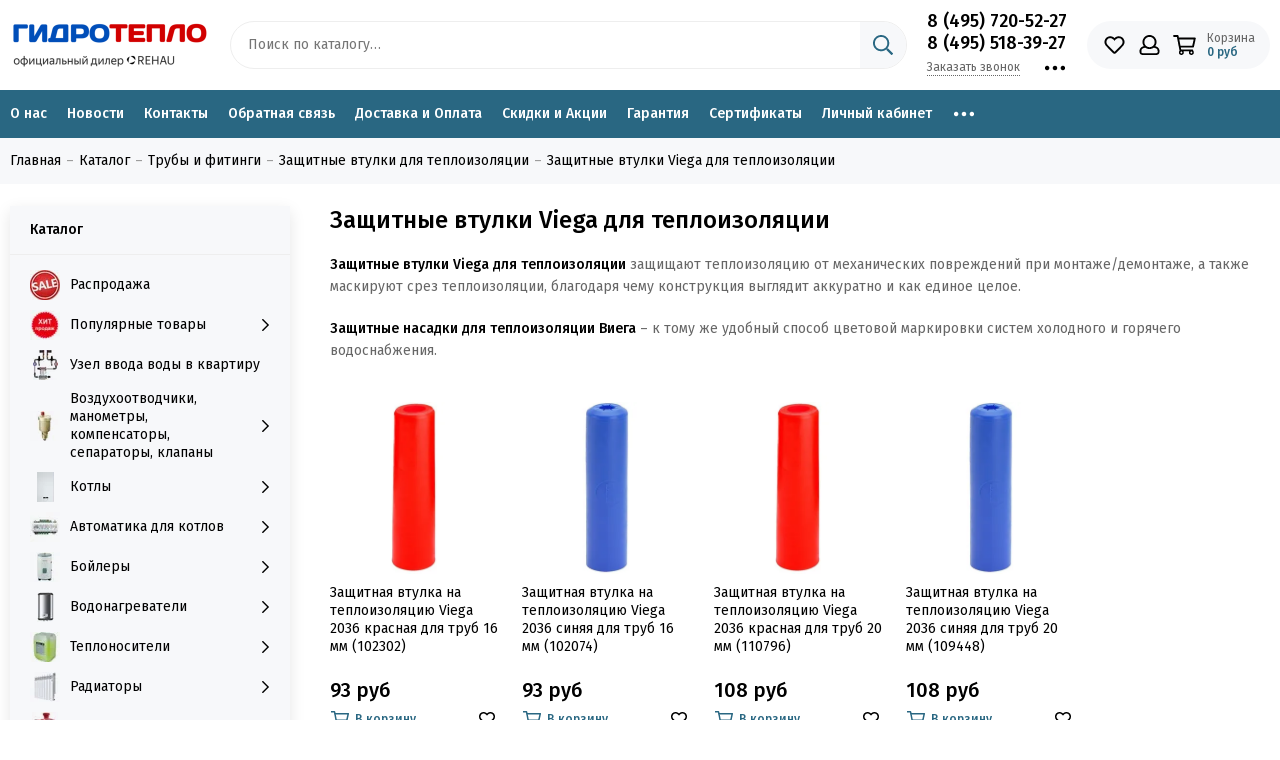

--- FILE ---
content_type: text/html; charset=utf-8
request_url: https://www.nasoshop.ru/collection/zaschitnye-vtulki-viega-dlya-teploizolyatsii
body_size: 82425
content:
<!doctype html> <html lang="ru"><head><meta data-config="{&quot;collection_products_count&quot;:4}" name="page-config" content="" /><meta data-config="{&quot;money_with_currency_format&quot;:{&quot;delimiter&quot;:&quot; &quot;,&quot;separator&quot;:&quot;.&quot;,&quot;format&quot;:&quot;%n\u0026nbsp;%u&quot;,&quot;unit&quot;:&quot;руб&quot;,&quot;show_price_without_cents&quot;:1},&quot;currency_code&quot;:&quot;RUR&quot;,&quot;currency_iso_code&quot;:&quot;RUB&quot;,&quot;default_currency&quot;:{&quot;title&quot;:&quot;Российский рубль&quot;,&quot;code&quot;:&quot;RUR&quot;,&quot;rate&quot;:1.0,&quot;format_string&quot;:&quot;%n\u0026nbsp;%u&quot;,&quot;unit&quot;:&quot;руб&quot;,&quot;price_separator&quot;:&quot;&quot;,&quot;is_default&quot;:true,&quot;price_delimiter&quot;:&quot;&quot;,&quot;show_price_with_delimiter&quot;:true,&quot;show_price_without_cents&quot;:true},&quot;facebook&quot;:{&quot;pixelActive&quot;:false,&quot;currency_code&quot;:&quot;RUB&quot;,&quot;use_variants&quot;:null},&quot;vk&quot;:{&quot;pixel_active&quot;:null,&quot;price_list_id&quot;:null},&quot;new_ya_metrika&quot;:true,&quot;ecommerce_data_container&quot;:&quot;dataLayer&quot;,&quot;common_js_version&quot;:null,&quot;vue_ui_version&quot;:null,&quot;feedback_captcha_enabled&quot;:&quot;1&quot;,&quot;account_id&quot;:124766,&quot;hide_items_out_of_stock&quot;:true,&quot;forbid_order_over_existing&quot;:false,&quot;minimum_items_price&quot;:null,&quot;enable_comparison&quot;:true,&quot;locale&quot;:&quot;ru&quot;,&quot;client_group&quot;:null,&quot;consent_to_personal_data&quot;:{&quot;active&quot;:false,&quot;obligatory&quot;:true,&quot;description&quot;:&quot;Настоящим подтверждаю, что я ознакомлен и согласен с условиями \u003ca href=&#39;/page/oferta&#39; target=&#39;blank&#39;\u003eоферты и политики конфиденциальности\u003c/a\u003e.&quot;},&quot;recaptcha_key&quot;:&quot;6LfXhUEmAAAAAOGNQm5_a2Ach-HWlFKD3Sq7vfFj&quot;,&quot;recaptcha_key_v3&quot;:&quot;6LcZi0EmAAAAAPNov8uGBKSHCvBArp9oO15qAhXa&quot;,&quot;yandex_captcha_key&quot;:&quot;ysc1_ec1ApqrRlTZTXotpTnO8PmXe2ISPHxsd9MO3y0rye822b9d2&quot;,&quot;checkout_float_order_content_block&quot;:false,&quot;available_products_characteristics_ids&quot;:[9417035,9715223,9715224,9715222,9414253],&quot;sber_id_app_id&quot;:&quot;5b5a3c11-72e5-4871-8649-4cdbab3ba9a4&quot;,&quot;theme_generation&quot;:2,&quot;quick_checkout_captcha_enabled&quot;:false,&quot;max_order_lines_count&quot;:500,&quot;sber_bnpl_min_amount&quot;:1000,&quot;sber_bnpl_max_amount&quot;:150000,&quot;counter_settings&quot;:{&quot;data_layer_name&quot;:&quot;dataLayer&quot;,&quot;new_counters_setup&quot;:false,&quot;add_to_cart_event&quot;:true,&quot;remove_from_cart_event&quot;:true,&quot;add_to_wishlist_event&quot;:true},&quot;site_setting&quot;:{&quot;show_cart_button&quot;:true,&quot;show_service_button&quot;:false,&quot;show_marketplace_button&quot;:false,&quot;show_quick_checkout_button&quot;:false},&quot;warehouses&quot;:[],&quot;captcha_type&quot;:&quot;google&quot;,&quot;human_readable_urls&quot;:false}" name="shop-config" content="" /><meta name='js-evnvironment' content='production' /><meta name='default-locale' content='ru' /><meta name='insales-redefined-api-methods' content="[]" /><script type="text/javascript" src="https://static.insales-cdn.com/assets/static-versioned/v3.72/static/libs/lodash/4.17.21/lodash.min.js"></script>
<!--InsalesCounter -->
<script type="text/javascript">
(function() {
  if (typeof window.__insalesCounterId !== 'undefined') {
    return;
  }

  try {
    Object.defineProperty(window, '__insalesCounterId', {
      value: 124766,
      writable: true,
      configurable: true
    });
  } catch (e) {
    console.error('InsalesCounter: Failed to define property, using fallback:', e);
    window.__insalesCounterId = 124766;
  }

  if (typeof window.__insalesCounterId === 'undefined') {
    console.error('InsalesCounter: Failed to set counter ID');
    return;
  }

  let script = document.createElement('script');
  script.async = true;
  script.src = '/javascripts/insales_counter.js?7';
  let firstScript = document.getElementsByTagName('script')[0];
  firstScript.parentNode.insertBefore(script, firstScript);
})();
</script>
<!-- /InsalesCounter -->
    <script type="text/javascript">
      (function() {
        var fileref = document.createElement('script');
        fileref.setAttribute("type","text/javascript");
        fileref.setAttribute("src", 'https://widg.net/widgets/175026068781.js');
        document.getElementsByTagName("head")[0].appendChild(fileref);
      })();
    </script>
  <!-- Yandex.Metrika counter --> <script type="text/javascript" > (function(m,e,t,r,i,k,a){m[i]=m[i]||function(){(m[i].a=m[i].a||[]).push(arguments)}; m[i].l=1*new Date(); for (var j = 0; j < document.scripts.length; j++) {if (document.scripts[j].src === r) { return; }} k=e.createElement(t),a=e.getElementsByTagName(t)[0],k.async=1,k.src=r,a.parentNode.insertBefore(k,a)}) (window, document, "script", "https://mc.yandex.ru/metrika/tag.js", "ym"); ym(90495487, "init", { clickmap:true, trackLinks:true, accurateTrackBounce:true, ecommerce:"dataLayer" }); </script> <noscript><div><img src="https://mc.yandex.ru/watch/90495487" style="position:absolute; left:-9999px;" alt="" /></div></noscript> <!-- /Yandex.Metrika counter --><meta charset="utf-8"><meta http-equiv="X-UA-Compatible" content="IE=edge,chrome=1"><meta name="viewport" content="width=device-width, initial-scale=1, maximum-scale=1"><meta name="yandex-verification" content="c15f0206d684337f" />    <meta name="yandex-verification" content="805a95db0feb6409" />    <meta name="google-site-verification" content="B6MC1SERFUWwsA9SkT2MnMW4rqWCip0WACf1ErpBzm8" /><meta name="robots" content="index, follow"><title>Защитные втулки Viega (Виега) для теплоизоляции</title><meta name="description" content="Защитные втулки Viega для теплоизоляции защищают теплоизоляцию от механических повреждений при монтаже/демонтаже, а также маскируют срез теплоизоляции, благодаря чему конструкция выглядит аккуратно и как единое целое.Защитные втулки для теплоизоляции Виега – к тому же удобный способ цветовой маркировки систем холодного и горячего водоснабжения."><meta property="og:type" content="website"><link rel="canonical" href="https://www.nasoshop.ru/collection/zaschitnye-vtulki-viega-dlya-teploizolyatsii"><meta property="og:url" content="https://www.nasoshop.ru/collection/zaschitnye-vtulki-viega-dlya-teploizolyatsii"><meta property="og:title" content="Защитные втулки Viega для теплоизоляции"><meta property="og:description" content="Защитные втулки Viega для теплоизоляции защищают теплоизоляцию от механических повреждений при монтаже/демонтаже, а также маскируют срез теплоизоляции, благодаря чему конструкция выглядит аккуратно и как единое целое.Защитные насадки для теплоизол..."><meta property="og:image" content="https://static.insales-cdn.com/images/collections/1/5933/91035437/viega_logo_large.png"><link href="https://static.insales-cdn.com/assets/1/5924/4265764/1745843661/favicon.png" rel="shortcut icon" type="image/png" sizes="16x16"><link rel="preconnect" href="https://fonts.googleapis.com"><link rel="preconnect" href="https://fonts.gstatic.com" crossorigin><link rel="preload" href="https://static.insales-cdn.com/assets/1/5924/4265764/1745843661/theme.css" as="style"><link href="https://static.insales-cdn.com/assets/1/5924/4265764/1745843661/theme.css" rel="stylesheet"><style>.product_card-label[data-title="Комплект"], .product-label[data-title="Комплект"] {background-color: #2fb700;}.product_card-label[data-title="Распродано"], .product-label[data-title="Распродано"] {background-color: #000000;}.product_card-label[data-title="Распродажа"], .product-label[data-title="Распродажа"] {background-color: #f8353e;}.product_card-label[data-title="Новинка"], .product-label[data-title="Новинка"] {background-color: #1393f5;}.product_card-label[data-title="Хит продаж"], .product-label[data-title="Хит продаж"] {background-color: #8500ab;}</style><meta name="theme-color" content="#296782"><meta name="format-detection" content="telephone=no"><meta name="cmsmagazine" content="325a8bc2477444d381d10a2ed1775a4d"><meta name="it-rating" content="it-rat-172a695028d4de2470d3f21443f40199"><!-- Google Fonts --><link rel="preload" href="https://fonts.googleapis.com/css2?family=Fira+Sans:wght@400;500&display=swap" as="style"><link rel="stylesheet" href="https://fonts.googleapis.com/css2?family=Fira+Sans:wght@400;500&display=swap" media="print" onload="this.media='all'"><noscript><link rel="stylesheet" href="https://fonts.googleapis.com/css2?family=Fira+Sans:wght@400;500&display=swap"></noscript><!-- // --><link rel="preload" as="script" href="https://static.insales-cdn.com/assets/common-js/common.v2.25.28.js"><link rel="preload" as="script" href="https://static.insales-cdn.com/assets/1/5924/4265764/1745843661/plugins.js"><link rel="preload" as="image" href="https://static.insales-cdn.com/assets/1/5924/4265764/1745843661/logo.png"></head><body id="body" class="layout layout--full"><div class="layout-page"><div class="insales-section insales-section-header"><header><!--noindex--><div class="header-main">          <div class="for_header_scroll"></div><div class="container">              <div class="row align-items-center no-row"><div class="col-12 col-sm col-md col-lg-auto header-mobile"><a href="https://www.nasoshop.ru" class="logo"><img src="https://static.insales-cdn.com/assets/1/5924/4265764/1745843661/logo.png" alt="Магазин «ГидроТепло»" class="img-fluid" width="200" height="64"></a>                                            <ul class="user_icons-items list-unstyled no-phone">                                                            <li class="user_icons-item js-user_icons-item no-phone"><div class="user_icons-icon"><span class="far fa-phone fa-fw" data-fa-transform="flip-h"></span></div><div class="user_icons-popup"><div class="popup"><div class="popup-title">Телефоны <button class="button button--empty button--icon popup-close js-popup-close"><span class="far fa-times fa-lg"></span></button> </div><div class="header-contacts-phone"><a href="tel:8(495)720-52-27">8 (495) 720-52-27</a><br><a href="tel:8(495)518-39-27">8 (495) 518-39-27</a></div>                                                                                                                                    <div class="row no-gutters popup-content-contacts-item">                                                  <div class="col"><p>Время работы:   </p>                                                  <ul>                                                          <li><p> пн-пт с 09:00 до 19:00 </p> </li>                                                          <li><p> сб с 10:00 до 17:00 </p> </li>                                                        </ul>                                                                                                      </div></div>                                                                                            </div>                                                                                                                                                                                                                 <div class="popup-shade js-popup-close"></div></div></li>  <li class="user_icons-item js-user_icons-item"><a href="/favorites" class="user_icons-icon js-user_icons-icon-favorites"><span class="far fa-heart fa-fw"></span><span class="bage bage-favorites js-bage-favorites"></span></a><div class="user_icons-popup"><div class="popup"><div class="popup-title">Избранное<button class="button button--empty button--icon popup-close js-popup-close"><span class="far fa-times fa-lg"></span></button></div><div class="js-popup-favorites"></div></div><div class="popup-shade js-popup-close"></div></div></li><li class="user_icons-item js-user_icons-item nav-hide"><a href="/client_account/login" class="user_icons-icon"><span class="far fa-user fa-fw"></span></a><div class="user_icons-popup"><div class="popup popup-client_new"><div class="popup-title">Личный кабинет<button class="button button--empty button--icon popup-close js-popup-close"><span class="far fa-times fa-lg"></span></button></div><div class="popup--empty text-center"><span class="far fa-user fa-3x"></span><div class="dropdown_products-action"><div class="row"><div class="col-12 col-lg-6"><a href="/client_account/login" class="button button--primary button--block button--small">Авторизация</a></div><div class="col-12 col-lg-6"><a href="/client_account/contacts/new" class="button button--secondary button--block button--small">Регистрация</a></div></div></div></div></div><div class="popup-shade js-popup-close"></div></div></li><li class="user_icons-item js-user_icons-item"><a href="/cart_items" class="user_icons-icon js-user_icons-icon-cart"><span class="row align-items-center no-gutters"><span class="col-auto"><span class="far fa-shopping-cart fa-fw"></span><span class="bage bage-cart js-bage-cart"></span></span><span class="header-cart col-auto d-none d-sm-block"><span class="header-cart-title">Корзина</span><span class="header-cart-total js-header-cart-total">&hellip;</span></span></span></a><div class="user_icons-popup"><div class="popup"><div class="popup-title">Корзина<button class="button button--empty button--icon popup-close js-popup-close"><span class="far fa-times fa-lg"></span></button></div><div class="js-popup-cart"></div></div><div class="popup-shade js-popup-close"></div></div></li></ul></div>                                                                                                            <div class="mobile-search"><div class="user_icons-item user_icons-item-menu d-inline-block d-lg-none js-user_icons-item"><button class="user_icons-icon user_icons-icon-menu js-user_icons-icon-menu"><span class="far fa-bars"></span></button><div class="user_icons-popup"><div class="popup js-popup-menu overflow-hidden"><div class="popup-scroll js-popup-scroll"><div class="popup-title">Меню<button class="button button--empty button--icon popup-close js-popup-close"><span class="far fa-times fa-lg"></span></button></div>                                              <ul class="popup-content popup-content-menu js-popup-content-menu"></ul><ul class="popup-content popup-content-menu popup-content-links list-unstyled"><li class="popup-content-link"><a href="/page/o-nas">О нас</a></li><li class="popup-content-link"><a href="/page/novosti">Новости</a></li><li class="popup-content-link"><a href="http://nasoshop.ru/page/kontakty">Контакты</a></li><li class="popup-content-link"><a href="/page/feedback">Обратная связь</a></li><li class="popup-content-link"><a href="/page/usloviya-pokupki-i-oplaty-tovara">Доставка и Оплата</a></li><li class="popup-content-link"><a href="/page/skidki-i-aktsii">Скидки и Акции</a></li><li class="popup-content-link"><a href="/page/garantiya-na-oborudovanie">Гарантия</a></li><li class="popup-content-link"><a href="/page/Sertifikaty-2">Сертификаты</a></li><li class="popup-content-link"><a href="/client_account/login">Личный кабинет</a></li><li class="popup-content-link"><a href="/page/raschyot-sistemy-otopleniya-chastnogo-doma">Расчёт системы отопления и консультации</a></li></ul><div class="popup-content popup-content-contacts"><div class="row no-gutters popup-content-contacts-item"><div class="col-auto"><span class="far fa-phone fa-fw" data-fa-transform="flip-h"></span></div><div class="col"><a href="tel:8(495)720-52-27">8 (495) 720-52-27</a></div></div><div class="row no-gutters popup-content-contacts-item"><div class="col-auto"><span class="far fa-phone fa-fw" data-fa-transform="flip-h"></span></div><div class="col"><a href="tel:8(495)518-39-27">8 (495) 518-39-27</a></div></div><div class="row no-gutters popup-content-contacts-item"><div class="col-auto"><span class="far fa-envelope fa-fw"></span></div><div class="col"><a href="mailto:nasoshop@yandex.ru">nasoshop@yandex.ru</a></div></div><div class="row no-gutters popup-content-contacts-item"><div class="col-auto"><span class="far fa-map-marker fa-fw"></span></div><div class="col"><p data-itemscope="" data-itemtype="http://schema.org/PostalAddress" data-itemprop="address"><span>115201 г. Москва, Каширское шоссе, д.22с.3к.3</span></p></div></div><div class="row no-gutters popup-content-contacts-item"><div class="col-auto"><span class="far fa-clock fa-fw"></span></div><div class="col"><p><span>пн-пт с 09:00 до 19:00</span><br /><span>сб с 10:00 до 17:00</span></p></div></div></div></div></div><div class="popup-shade js-popup-close"></div></div></div>                    <div class="search-string"><div class="search search--popup"><form action="/search" method="get" class="search-form" role="search"><input type="search" name="q" class="search-input js-search-input2" placeholder="Поиск по каталогу…" autocomplete="off" required><span class="search-voice-trigger"><span class="fas fa-microphone"></span></span>                                                          <div class="search-results  js-search-results2"></div><button type="submit" class="search-button"><span class="far fa-search"></span></button></form></div></div>                              </div>                                                                                                                                                                                                      <div class="col d-none d-lg-block"><div class="search search--header"><form action="/search" method="get" class="search-form" role="search"><input type="search" name="q" class="search-input js-search-input" placeholder="Поиск по каталогу…" autocomplete="off" required><button type="submit" class="search-button"><span class="far fa-search"></span></button><span class="search-voice-trigger"><span class="fas fa-microphone"></span></span><div class="search-results js-search-results"></div></form></div></div><div class="col-12 col-lg-auto d-none d-lg-block"><div class="header-contacts"><div class="header-contacts-phone"><a href="tel:8(495)720-52-27">8 (495) 720-52-27</a><br><a href="tel:8(495)518-39-27">8 (495) 518-39-27</a></div><div class="row"><div class="col"><span class="js-messages" data-target="callback" data-type="form">Заказать звонок</span></div><div class="col-auto"><div class="user_icons-item js-user_icons-item"><span class="user_icons-icon js-user_icons-icon-contacts"><span class="far fa-ellipsis-h fa-lg"></span></span><div class="user_icons-popup"><div class="popup popup-contacts"><div class="js-popup-contacts"><div class="popup-content-contacts"><div class="row no-gutters popup-content-contacts-item"><div class="col-auto"><span class="far fa-envelope fa-fw"></span></div><div class="col"><a href="mailto:nasoshop@yandex.ru">nasoshop@yandex.ru</a></div></div><div class="row no-gutters popup-content-contacts-item"><div class="col-auto"><span class="far fa-map-marker fa-fw"></span></div><div class="col"><p data-itemscope="" data-itemtype="http://schema.org/PostalAddress" data-itemprop="address"><span>115201 г. Москва, Каширское шоссе, д.22с.3к.3</span></p></div></div><div class="row no-gutters popup-content-contacts-item"><div class="col-auto"><span class="far fa-clock fa-fw"></span></div><div class="col"><p><span>пн-пт с 09:00 до 19:00</span><br /><span>сб с 10:00 до 17:00</span></p></div></div></div></div></div></div></div></div></div></div></div><div class="col-12 col-lg-auto no-mobile"><div class="user_icons user_icons-main js-clone is-inside" data-clone-target="js-user_icons-clone"><ul class="user_icons-items list-unstyled d-flex d-lg-block">                                                                                                                         <li class="user_icons-item js-user_icons-item no-phone"><div class="user_icons-icon"><span class="far fa-phone fa-fw" data-fa-transform="flip-h"></span></div><div class="user_icons-popup"><div class="popup"><div class="popup-title">Телефоны <button class="button button--empty button--icon popup-close js-popup-close"><span class="far fa-times fa-lg"></span></button> </div><div class="header-contacts-phone"><a href="tel:8(495)720-52-27">8 (495) 720-52-27</a><br><a href="tel:8(495)518-39-27">8 (495) 518-39-27</a></div></div><div class="popup-shade js-popup-close"></div></div></li>                                                                                                                                                                                   <li class="user_icons-item js-user_icons-item"><a href="/favorites" class="user_icons-icon js-user_icons-icon-favorites"><span class="far fa-heart fa-fw"></span><span class="bage bage-favorites js-bage-favorites"></span></a><div class="user_icons-popup"><div class="popup"><div class="popup-title">Избранное<button class="button button--empty button--icon popup-close js-popup-close"><span class="far fa-times fa-lg"></span></button></div><div class="js-popup-favorites"></div></div><div class="popup-shade js-popup-close"></div></div></li><li class="user_icons-item js-user_icons-item nav-hide"><a href="/client_account/login" class="user_icons-icon"><span class="far fa-user fa-fw"></span></a><div class="user_icons-popup"><div class="popup popup-client_new"><div class="popup-title">Личный кабинет<button class="button button--empty button--icon popup-close js-popup-close"><span class="far fa-times fa-lg"></span></button></div><div class="popup--empty text-center"><span class="far fa-user fa-3x"></span><div class="dropdown_products-action"><div class="row"><div class="col-12 col-lg-6"><a href="/client_account/login" class="button button--primary button--block button--small">Авторизация</a></div><div class="col-12 col-lg-6"><a href="/client_account/contacts/new" class="button button--secondary button--block button--small">Регистрация</a></div></div></div></div></div><div class="popup-shade js-popup-close"></div></div></li><li class="user_icons-item js-user_icons-item"><a href="/cart_items" class="user_icons-icon js-user_icons-icon-cart"><span class="row align-items-center no-gutters"><span class="col-auto"><span class="far fa-shopping-cart fa-fw"></span><span class="bage bage-cart js-bage-cart"></span></span><span class="header-cart col-auto d-none d-sm-block"><span class="header-cart-title">Корзина</span><span class="header-cart-total js-header-cart-total">&hellip;</span></span></span></a><div class="user_icons-popup"><div class="popup"><div class="popup-title">Корзина<button class="button button--empty button--icon popup-close js-popup-close"><span class="far fa-times fa-lg"></span></button></div><div class="js-popup-cart"></div></div><div class="popup-shade js-popup-close"></div></div></li></ul></div></div></div></div></div><!--/noindex--><div class="no-mobile"><div class="header-menu js-header-menu"><div class="container"><div class="row"><div class="col"><nav class="nav nav--sidebar nav--collection"><ul class="nav-items list-unstyled js-nav-items is-overflow"><li class="nav-item js-nav-item" style="padding-left:0;"><a href="/page/o-nas">О нас</a></li><li class="nav-item js-nav-item"><a href="/page/novosti">Новости</a></li><li class="nav-item js-nav-item"><a href="http://nasoshop.ru/page/kontakty">Контакты</a></li><li class="nav-item js-nav-item"><a href="/page/feedback">Обратная связь</a></li><li class="nav-item js-nav-item"><a href="/page/usloviya-pokupki-i-oplaty-tovara">Доставка и Оплата</a></li><li class="nav-item js-nav-item"><a href="/page/skidki-i-aktsii">Скидки и Акции</a></li><li class="nav-item js-nav-item"><a href="/page/garantiya-na-oborudovanie">Гарантия</a></li><li class="nav-item js-nav-item"><a href="/page/Sertifikaty-2">Сертификаты</a></li><li class="nav-item js-nav-item"><a href="/client_account/login">Личный кабинет</a></li><li class="nav-item js-nav-item"><a href="/page/raschyot-sistemy-otopleniya-chastnogo-doma">Расчёт системы отопления и консультации</a></li><li class="nav-item nav-item--dropdown js-nav-item--dropdown d-none"><span class="far fa-ellipsis-h fa-lg"></span><div class="user_icons-popup"><div class="popup"><ul class="list-unstyled js-popup-nav"></ul></div></div></li></ul></nav></div></div></div></div></div></header></div><div class="insales-section insales-section-breadcrumb">  <div class="for-scroll"></div><div class="breadcrumbs">     <div class="container"><div class="row"><div class="col-12"><ul class="breadcrumb list-unstyled" itemscope itemtype="http://schema.org/BreadcrumbList"><li class="breadcrumb-item" itemprop="itemListElement" itemscope itemtype="http://schema.org/ListItem"><a class="breadcrumb-link" href="https://www.nasoshop.ru" itemprop="item"><span itemprop="name">Главная</span><meta itemprop="position" content="0"></a></li><li class="breadcrumb-item" itemprop="itemListElement" itemscope itemtype="http://schema.org/ListItem"><a class="breadcrumb-link" href="/collection/all" itemprop="item"><span itemprop="name">Каталог</span><meta itemprop="position" content="1"></a></li><li class="breadcrumb-item" itemprop="itemListElement" itemscope itemtype="http://schema.org/ListItem"><a class="breadcrumb-link" href="/collection/truby-i-fitingi" itemprop="item"><span itemprop="name">Трубы и фитинги</span><meta itemprop="position" content="2"></a></li><li class="breadcrumb-item" itemprop="itemListElement" itemscope itemtype="http://schema.org/ListItem"><a class="breadcrumb-link" href="/collection/zaschitnye-vtulki-dlya-teploizolyatsii" itemprop="item"><span itemprop="name">Защитные втулки для теплоизоляции</span><meta itemprop="position" content="3"></a></li><li class="breadcrumb-item" itemprop="itemListElement" itemscope itemtype="http://schema.org/ListItem"><a class="breadcrumb-link" href="/collection/zaschitnye-vtulki-viega-dlya-teploizolyatsii" itemprop="item"><span itemprop="name">Защитные втулки Viega для теплоизоляции</span><meta itemprop="position" content="4"></a></li></ul></div></div></div></div></div><div class="container container--nav_layout_sidebar container--nav_layout_sidebar--collection"><div class="row"><div class="col-12 col-lg-3"><div class="d-none"><nav class="nav-collections nav-collections--sidebar js-nav-collections js-nav-collections-trigger js-clone" data-target="dorpdown" data-clone-target="js-nav-sidebar-clone"><ul class="list-unstyled"><li data-collection-id="11602657"><a href="/collection/rasprodazha" class="row no-gutters"><div class="col-auto"><div class="nav-thumb"><picture><source type="image/webp" data-srcset="https://static.insales-cdn.com/r/e-SuMGtFwhA/rs:fit:30:30:1/plain/images/collections/1/5323/93443275/micro_SALE.jpg@webp 1x, https://static.insales-cdn.com/r/U4afFo9VptE/rs:fit:60:60:1/plain/images/collections/1/5323/93443275/thumb_SALE.jpg@webp 2x" class="img-fluid lazy"><img data-src="https://static.insales-cdn.com/r/7zfJoPuNPr8/rs:fit:30:30:1/plain/images/collections/1/5323/93443275/micro_SALE.jpg@jpg" class="img-fluid lazy" data-srcset="https://static.insales-cdn.com/r/7zfJoPuNPr8/rs:fit:30:30:1/plain/images/collections/1/5323/93443275/micro_SALE.jpg@jpg 1x, https://static.insales-cdn.com/r/h628s9lSbZI/rs:fit:60:60:1/plain/images/collections/1/5323/93443275/thumb_SALE.jpg@jpg 2x" alt="Распродажа" width="30" height="30"></picture></div></div><div class="col">Распродажа</div></a></li><li data-collection-id="6885802"><a href="/collection/popular" class="nav-collections-toggle  nav-collections-toggle--next row no-gutters" data-type="next" data-target="6885802"><div class="col-auto"><div class="nav-thumb"><picture><source type="image/webp" data-srcset="https://static.insales-cdn.com/r/VmcrqbG7Mbc/rs:fit:30:30:1/plain/images/collections/1/6636/91036140/micro_%D1%85%D0%B8%D1%82_%D0%BF%D1%80%D0%BE%D0%B4%D0%B0%D0%B6.webp@webp 1x, https://static.insales-cdn.com/r/s_VC3m_ikQc/rs:fit:60:60:1/plain/images/collections/1/6636/91036140/thumb_%D1%85%D0%B8%D1%82_%D0%BF%D1%80%D0%BE%D0%B4%D0%B0%D0%B6.webp@webp 2x" class="img-fluid lazy"><img data-src="https://static.insales-cdn.com/r/VmcrqbG7Mbc/rs:fit:30:30:1/plain/images/collections/1/6636/91036140/micro_%D1%85%D0%B8%D1%82_%D0%BF%D1%80%D0%BE%D0%B4%D0%B0%D0%B6.webp@webp" class="img-fluid lazy" data-srcset="https://static.insales-cdn.com/r/VmcrqbG7Mbc/rs:fit:30:30:1/plain/images/collections/1/6636/91036140/micro_%D1%85%D0%B8%D1%82_%D0%BF%D1%80%D0%BE%D0%B4%D0%B0%D0%B6.webp@webp 1x, https://static.insales-cdn.com/r/s_VC3m_ikQc/rs:fit:60:60:1/plain/images/collections/1/6636/91036140/thumb_%D1%85%D0%B8%D1%82_%D0%BF%D1%80%D0%BE%D0%B4%D0%B0%D0%B6.webp@webp 2x" alt="Популярные товары" width="30" height="30"></picture></div></div><div class="col">Популярные товары<span class="nav-arrow-toggle js-nav-arrow-toggle"><span class="far fa-chevron-right"></span></span></div></a><ul class="list-unstyled"><li class="nav-collections-back d-block d-lg-none"><a href="/collection/popular" class="nav-collections-toggle js-nav-collections-toggle nav-collections-toggle--back" data-type="back" data-target="6885802"><span class="nav-arrow-toggle"><span class="far fa-chevron-left"></span></span>Назад</a></li><li class="nav-collections-title d-block d-lg-none"><a href="/collection/popular">Популярные товары</a></li><li data-collection-id="27708063"><a href="/collection/pryamye-i-uglovye-komplekty-dlya-radiatorov">Прямые и угловые комплекты для радиаторов</a></li><li data-collection-id="24999899"><a href="/collection/elektricheskie-kotly-2">Электрические котлы</a></li><li data-collection-id="24999897"><a href="/collection/gazovye-nastennye-kotly">Газовые настенные котлы</a></li><li data-collection-id="25000186"><a href="/collection/nasosnye-gruppy-2">Насосные группы</a></li><li data-collection-id="25000188"><a href="/collection/sistema-zaschity-ot-protechek">Система защиты от протечек</a></li><li data-collection-id="25021159"><a href="/collection/installyatsii">Инсталляции</a></li><li data-collection-id="25037723"><a href="/collection/servoprivody-2">Сервоприводы</a></li><li data-collection-id="25037725"><a href="/collection/gidrostrelki">Гидрострелки</a></li><li data-collection-id="25037726"><a href="/collection/kollektory-3">Коллекторы</a></li><li data-collection-id="49752225"><a href="/collection/avtomatika-dlya-otopleniya">Автоматика для отопления</a></li></ul></li><li data-collection-id="25903448"><a href="/collection/uzel-vvoda-vody-v-kvartiru" class="row no-gutters"><div class="col-auto"><div class="nav-thumb"><picture><source type="image/webp" data-srcset="https://static.insales-cdn.com/r/LvkZukbB8Wg/rs:fit:30:30:1/plain/images/collections/1/6729/95722057/micro_Uzel_Vvoda.jpg@webp 1x, https://static.insales-cdn.com/r/Jt285B9IVgU/rs:fit:60:60:1/plain/images/collections/1/6729/95722057/thumb_Uzel_Vvoda.jpg@webp 2x" class="img-fluid lazy"><img data-src="https://static.insales-cdn.com/r/EXWr_XtAr2U/rs:fit:30:30:1/plain/images/collections/1/6729/95722057/micro_Uzel_Vvoda.jpg@jpg" class="img-fluid lazy" data-srcset="https://static.insales-cdn.com/r/EXWr_XtAr2U/rs:fit:30:30:1/plain/images/collections/1/6729/95722057/micro_Uzel_Vvoda.jpg@jpg 1x, https://static.insales-cdn.com/r/186glgxmtLU/rs:fit:60:60:1/plain/images/collections/1/6729/95722057/thumb_Uzel_Vvoda.jpg@jpg 2x" alt="Узел ввода воды в квартиру" width="30" height="30"></picture></div></div><div class="col">Узел ввода воды в квартиру</div></a></li><li data-collection-id="4465753"><a href="/collection/armatura" class="nav-collections-toggle  nav-collections-toggle--next row no-gutters" data-type="next" data-target="4465753"><div class="col-auto"><div class="nav-thumb"><picture><source type="image/webp" data-srcset="https://static.insales-cdn.com/r/T9hFCPYT4as/rs:fit:30:30:1/plain/images/collections/1/3474/90942866/micro_%D0%92%D0%BE%D0%B7%D0%B4%D1%83%D1%85%D0%BE%D0%BE%D1%82%D0%B2%D0%BE%D0%B4%D1%87%D0%B8%D0%BA%D0%B8.jpg@webp 1x, https://static.insales-cdn.com/r/XwSvg1nmbK0/rs:fit:60:60:1/plain/images/collections/1/3474/90942866/thumb_%D0%92%D0%BE%D0%B7%D0%B4%D1%83%D1%85%D0%BE%D0%BE%D1%82%D0%B2%D0%BE%D0%B4%D1%87%D0%B8%D0%BA%D0%B8.jpg@webp 2x" class="img-fluid lazy"><img data-src="https://static.insales-cdn.com/r/zihoW7b0LWc/rs:fit:30:30:1/plain/images/collections/1/3474/90942866/micro_%D0%92%D0%BE%D0%B7%D0%B4%D1%83%D1%85%D0%BE%D0%BE%D1%82%D0%B2%D0%BE%D0%B4%D1%87%D0%B8%D0%BA%D0%B8.jpg@jpg" class="img-fluid lazy" data-srcset="https://static.insales-cdn.com/r/zihoW7b0LWc/rs:fit:30:30:1/plain/images/collections/1/3474/90942866/micro_%D0%92%D0%BE%D0%B7%D0%B4%D1%83%D1%85%D0%BE%D0%BE%D1%82%D0%B2%D0%BE%D0%B4%D1%87%D0%B8%D0%BA%D0%B8.jpg@jpg 1x, https://static.insales-cdn.com/r/clYKI-B16hA/rs:fit:60:60:1/plain/images/collections/1/3474/90942866/thumb_%D0%92%D0%BE%D0%B7%D0%B4%D1%83%D1%85%D0%BE%D0%BE%D1%82%D0%B2%D0%BE%D0%B4%D1%87%D0%B8%D0%BA%D0%B8.jpg@jpg 2x" alt="Воздухоотводчики, манометры, компенсаторы, сепараторы, клапаны" width="30" height="30"></picture></div></div><div class="col">Воздухоотводчики, манометры, компенсаторы, сепараторы, клапаны<span class="nav-arrow-toggle js-nav-arrow-toggle"><span class="far fa-chevron-right"></span></span></div></a><ul class="list-unstyled"><li class="nav-collections-back d-block d-lg-none"><a href="/collection/armatura" class="nav-collections-toggle js-nav-collections-toggle nav-collections-toggle--back" data-type="back" data-target="4465753"><span class="nav-arrow-toggle"><span class="far fa-chevron-left"></span></span>Назад</a></li><li class="nav-collections-title d-block d-lg-none"><a href="/collection/armatura">Воздухоотводчики, манометры, компенсаторы, сепараторы, клапаны</a></li><li data-collection-id="5819128"><a href="/collection/avtomaticheskie-vozduhootvodchiki" class="nav-collections-toggle  nav-collections-toggle--next" data-type="next" data-target="5819128">Воздухоотводчики<span class="nav-arrow-toggle js-nav-arrow-toggle"><span class="far fa-chevron-right"></span></span></a><ul class="list-unstyled"><li class="nav-collections-back d-block d-lg-none"><a href="/collection/avtomaticheskie-vozduhootvodchiki" class="nav-collections-toggle js-nav-collections-toggle nav-collections-toggle--back" data-type="back" data-target="5819128"><span class="nav-arrow-toggle"><span class="far fa-chevron-left"></span></span>Назад</a></li><li class="nav-collections-title d-block d-lg-none"><a href="/collection/avtomaticheskie-vozduhootvodchiki">Воздухоотводчики</a></li><li data-collection-id="8411225"><a href="/collection/vozduhootvodchiki-flamco">Воздухоотводчики Flamco</a></li><li data-collection-id="13937679"><a href="/collection/vozduhootvodchiki-stout">Воздухоотводчики Stout</a></li><li data-collection-id="22176205"><a href="/collection/vozduhootvodchiki-valtec">Воздухоотводчики VALTEC</a></li><li data-collection-id="29721231"><a href="/collection/vozduhootvodchiki-uni-fitt">Воздухоотводчики Uni-Fitt</a></li><li data-collection-id="28806364"><a href="/collection/vozduhootvodchiki-tece">Воздухоотводчики TECE</a></li><li data-collection-id="6199161"><a href="/collection/vozduhootvodchiki-itap">Воздухоотводчики Itap</a></li><li data-collection-id="7846421"><a href="/collection/vozduhootvodchiki-far">Воздухоотводчики FAR</a></li><li data-collection-id="6255796"><a href="/collection/vozduhootvodchiki-oventrop">Воздухоотводчики Oventrop</a></li><li data-collection-id="5819129"><a href="/collection/vozduhootvodchiki-watts">Воздухоотводчики Watts</a></li></ul></li><li data-collection-id="7005858"><a href="/collection/kompensatory-gidroudarov" class="nav-collections-toggle  nav-collections-toggle--next" data-type="next" data-target="7005858">Компенсаторы гидроударов<span class="nav-arrow-toggle js-nav-arrow-toggle"><span class="far fa-chevron-right"></span></span></a><ul class="list-unstyled"><li class="nav-collections-back d-block d-lg-none"><a href="/collection/kompensatory-gidroudarov" class="nav-collections-toggle js-nav-collections-toggle nav-collections-toggle--back" data-type="back" data-target="7005858"><span class="nav-arrow-toggle"><span class="far fa-chevron-left"></span></span>Назад</a></li><li class="nav-collections-title d-block d-lg-none"><a href="/collection/kompensatory-gidroudarov">Компенсаторы гидроударов</a></li><li data-collection-id="7005859"><a href="/collection/kompensatory-gidroudarov-far">Компенсаторы гидроударов FAR</a></li><li data-collection-id="7712260"><a href="/collection/kompensatory-gidroudarov-uni-fitt">Компенсаторы гидроударов Uni-Fitt</a></li><li data-collection-id="10590999"><a href="/collection/kompensatory-gidroudarov-flamco-flexofit-s">Компенсаторы гидроударов Flamco Flexofit S</a></li><li data-collection-id="20892968"><a href="/collection/kompensatory-gidroudarov-stout">Компенсаторы гидроударов Stout</a></li></ul></li><li data-collection-id="5860423"><a href="/collection/manometry-termometry-termomanometry" class="nav-collections-toggle  nav-collections-toggle--next" data-type="next" data-target="5860423">Манометры, термометры, термоманометры<span class="nav-arrow-toggle js-nav-arrow-toggle"><span class="far fa-chevron-right"></span></span></a><ul class="list-unstyled"><li class="nav-collections-back d-block d-lg-none"><a href="/collection/manometry-termometry-termomanometry" class="nav-collections-toggle js-nav-collections-toggle nav-collections-toggle--back" data-type="back" data-target="5860423"><span class="nav-arrow-toggle"><span class="far fa-chevron-left"></span></span>Назад</a></li><li class="nav-collections-title d-block d-lg-none"><a href="/collection/manometry-termometry-termomanometry">Манометры, термометры, термоманометры</a></li><li data-collection-id="19618524"><a href="/collection/manometry-termometry-termomanometry-watts" class="nav-collections-toggle  nav-collections-toggle--next" data-type="next" data-target="19618524">Манометры, термометры, термоманометры Watts<span class="nav-arrow-toggle js-nav-arrow-toggle"><span class="far fa-chevron-right"></span></span></a><ul class="list-unstyled"><li class="nav-collections-back d-block d-lg-none"><a href="/collection/manometry-termometry-termomanometry-watts" class="nav-collections-toggle js-nav-collections-toggle nav-collections-toggle--back" data-type="back" data-target="19618524"><span class="nav-arrow-toggle"><span class="far fa-chevron-left"></span></span>Назад</a></li><li class="nav-collections-title d-block d-lg-none"><a href="/collection/manometry-termometry-termomanometry-watts">Манометры, термометры, термоманометры Watts</a></li><li data-collection-id="6776293"><a href="/collection/manometr-radialnyy-watts-fr200-byvshiy-mdr">Манометр радиальный Watts F+R200 (бывший MDR)</a></li><li data-collection-id="6776294"><a href="/collection/manometr-aksialnyy-watts-fr100-byvshiy-mda">Манометр аксиальный Watts F+R100 (бывший MDA)</a></li><li data-collection-id="6776296"><a href="/collection/manometr-radialnyy-s-ukazatelem-predela-watts-fr201-byvshiy-mhr">Манометр радиальный с указателем предела Watts F+R201 (бывший MHR)</a></li><li data-collection-id="6776295"><a href="/collection/manometr-aksialnyy-s-ukazatelem-predela-watts-fr101-byvshiy-mha">Манометр аксиальный с указателем предела Watts F+R101 (бывший MHA)</a></li><li data-collection-id="6776298"><a href="/collection/termometr-bimetallicheskiy-watts-fr801-0-120s-s-pogruzhnoy-gilzoy-byvshiy-t">Термометр биметаллический Watts F+R801 (0-120С°) с погружной гильзой (бывший T)</a></li><li data-collection-id="6776299"><a href="/collection/termometr-bimetallicheskiy-watts-fr801-0-160s-s-pogruzhnoy-gilzoy-byvshiy-t">Термометр биметаллический Watts F+R801 (0-160С°) с погружной гильзой (бывший T)</a></li><li data-collection-id="6776300"><a href="/collection/termomanometr-radialnyy-watts-fr828-byvshiy-tmra">Термоманометр радиальный Watts F+R828 (бывший TMRA)</a></li><li data-collection-id="6776301"><a href="/collection/termomanometr-aksialnyy-watts-fr818-byvshiy-tmax">Термоманометр аксиальный Watts F+R818 (бывший TMAX)</a></li><li data-collection-id="6776297"><a href="/collection/klapan-watts-fr998-dlya-montazhademontazha-manometra-byvshiy-rem">Клапан Watts F+R998 для монтажа/демонтажа манометра (бывший REM)</a></li></ul></li><li data-collection-id="19618525"><a href="/collection/manometry-termometry-termomanometry-stout" class="nav-collections-toggle  nav-collections-toggle--next" data-type="next" data-target="19618525">Манометры, термометры, термоманометры Stout<span class="nav-arrow-toggle js-nav-arrow-toggle"><span class="far fa-chevron-right"></span></span></a><ul class="list-unstyled"><li class="nav-collections-back d-block d-lg-none"><a href="/collection/manometry-termometry-termomanometry-stout" class="nav-collections-toggle js-nav-collections-toggle nav-collections-toggle--back" data-type="back" data-target="19618525"><span class="nav-arrow-toggle"><span class="far fa-chevron-left"></span></span>Назад</a></li><li class="nav-collections-title d-block d-lg-none"><a href="/collection/manometry-termometry-termomanometry-stout">Манометры, термометры, термоманометры Stout</a></li><li data-collection-id="19618560"><a href="/collection/manometry-aksialnye-stout-sim-0009">Манометры аксиальные Stout SIM-1009</a></li><li data-collection-id="19618561"><a href="/collection/manometry-radialnye-stout-sim-0010">Манометры радиальные Stout SIM-1010</a></li><li data-collection-id="19618547"><a href="/collection/termomanometry-aksialnye-stout-sim-0005">Термоманометры аксиальные Stout SIM-1005</a></li><li data-collection-id="19618548"><a href="/collection/termomanometry-radialnye-stout-sim-0006">Термоманометры радиальные Stout SIM-1006</a></li><li data-collection-id="19618537"><a href="/collection/termometry-bimetallicheskie-stout-sim-0001-120s-s-pogruzhnoy-gilzoy">Термометры биметаллические Stout SIM-1001 +120°С с погружной гильзой</a></li><li data-collection-id="19618546"><a href="/collection/termometry-bimetallicheskie-stout-sim-0002-160s-s-pogruzhnoy-gilzoy">Термометры биметаллические Stout SIM-1002 +160°С с погружной гильзой</a></li><li data-collection-id="19618549"><a href="/collection/manometry-aksialnye-stout-sim-0007-s-ukazatelem-predela">Манометры аксиальные Stout SIM-1007 с указателем предела</a></li><li data-collection-id="19618551"><a href="/collection/manometry-radialnye-stout-sim-0008-s-ukazatelem-predela">Манометры радиальные Stout SIM-1008 с указателем предела</a></li></ul></li><li data-collection-id="28732839"><a href="/collection/manometry-termometry-termomanometry-rommer" class="nav-collections-toggle  nav-collections-toggle--next" data-type="next" data-target="28732839">Манометры, термометры, термоманометры Rommer<span class="nav-arrow-toggle js-nav-arrow-toggle"><span class="far fa-chevron-right"></span></span></a><ul class="list-unstyled"><li class="nav-collections-back d-block d-lg-none"><a href="/collection/manometry-termometry-termomanometry-rommer" class="nav-collections-toggle js-nav-collections-toggle nav-collections-toggle--back" data-type="back" data-target="28732839"><span class="nav-arrow-toggle"><span class="far fa-chevron-left"></span></span>Назад</a></li><li class="nav-collections-title d-block d-lg-none"><a href="/collection/manometry-termometry-termomanometry-rommer">Манометры, термометры, термоманометры Rommer</a></li><li data-collection-id="28732860"><a href="/collection/manometry-rommer-rim-0007-aksialnye-s-ukazatelem-predela">Манометры Rommer RIM-0007 аксиальные с указателем предела</a></li><li data-collection-id="28732861"><a href="/collection/manometry-rommer-rim-0008-radialnye-s-ukazatelem-predela">Манометры Rommer RIM-0008 радиальные с указателем предела</a></li><li data-collection-id="28732862"><a href="/collection/manometry-rommer-rim-0009-aksialnye">Манометры Rommer RIM-0009 аксиальные</a></li><li data-collection-id="28732863"><a href="/collection/manometry-rommer-rim-0010-radialnye">Манометры Rommer RIM-0010 радиальные</a></li><li data-collection-id="28732864"><a href="/collection/termomanometry-rommer-rim-0005-aksialnye-s-zapornym-klapanom">Термоманометры Rommer RIM-0005 аксиальные с запорным клапаном</a></li><li data-collection-id="28732865"><a href="/collection/termomanometry-rommer-rim-0006-radialnye-s-zapornym-klapanom">Термоманометры Rommer RIM-0006 радиальные с запорным клапаном</a></li><li data-collection-id="28732867"><a href="/collection/termometry-bimetallicheskie-rommer-rim-0001-s-pogruzhnoy-gilzoy">Термометры биметаллические Rommer RIM-0001 с погружной гильзой</a></li></ul></li><li data-collection-id="21424708"><a href="/collection/manometry-termometry-termomanometry-rosma" class="nav-collections-toggle  nav-collections-toggle--next" data-type="next" data-target="21424708">Манометры, термометры, термоманометры Росма<span class="nav-arrow-toggle js-nav-arrow-toggle"><span class="far fa-chevron-right"></span></span></a><ul class="list-unstyled"><li class="nav-collections-back d-block d-lg-none"><a href="/collection/manometry-termometry-termomanometry-rosma" class="nav-collections-toggle js-nav-collections-toggle nav-collections-toggle--back" data-type="back" data-target="21424708"><span class="nav-arrow-toggle"><span class="far fa-chevron-left"></span></span>Назад</a></li><li class="nav-collections-title d-block d-lg-none"><a href="/collection/manometry-termometry-termomanometry-rosma">Манометры, термометры, термоманометры Росма</a></li><li data-collection-id="26055991"><a href="/collection/manometry-radialnye-rosma-tm-210p00">Манометры радиальные Росма ТМ-210P.00</a></li><li data-collection-id="21424813"><a href="/collection/manometry-radialnye-rosma-tm-310p00">Манометры радиальные Росма ТМ-310P.00</a></li><li data-collection-id="26055993"><a href="/collection/manometry-aksialnye-rosma-tm-210t00">Манометры аксиальные Росма ТМ-210Т.00</a></li><li data-collection-id="21424814"><a href="/collection/manometry-aksialnye-rosma-tm-310t00">Манометры аксиальные Росма ТМ-310Т.00</a></li><li data-collection-id="21424819"><a href="/collection/manometry-radialnye-rosma-tm-510p00">Манометры радиальные Росма ТМ-510P.00</a></li><li data-collection-id="21424820"><a href="/collection/termomanometry-radialnye-rosma-tmtb-31p1">Термоманометры радиальные Росма ТМТБ-31P.1</a></li><li data-collection-id="21424822"><a href="/collection/termomanometry-aksialnye-rosma-tmtb-31t1">Термоманометры аксиальные Росма ТМТБ-31Т.1</a></li><li data-collection-id="21424823"><a href="/collection/termometry-bimetallicheskie-rosma-bt-31211-s-pogruzhnoy-gilzoy">Термометры биметаллические Росма БТ-31.211 с погружной гильзой</a></li><li data-collection-id="21424825"><a href="/collection/termometry-bimetallicheskie-rosma-bt-51211-s-pogruzhnoy-gilzoy">Термометры биметаллические Росма БТ-51.211 с погружной гильзой</a></li></ul></li><li data-collection-id="25956671"><a href="/collection/manometry-valtec">Манометры Valtec</a></li><li data-collection-id="29574337"><a href="/collection/manometry-far">Манометры FAR</a></li></ul></li><li data-collection-id="5758181"><a href="/collection/3-h-hodovye-smesitelnye-klapany" class="nav-collections-toggle  nav-collections-toggle--next" data-type="next" data-target="5758181">Трёхходовые 3-х ходовые смесительные клапаны<span class="nav-arrow-toggle js-nav-arrow-toggle"><span class="far fa-chevron-right"></span></span></a><ul class="list-unstyled"><li class="nav-collections-back d-block d-lg-none"><a href="/collection/3-h-hodovye-smesitelnye-klapany" class="nav-collections-toggle js-nav-collections-toggle nav-collections-toggle--back" data-type="back" data-target="5758181"><span class="nav-arrow-toggle"><span class="far fa-chevron-left"></span></span>Назад</a></li><li class="nav-collections-title d-block d-lg-none"><a href="/collection/3-h-hodovye-smesitelnye-klapany">Трёхходовые 3-х ходовые смесительные клапаны</a></li><li data-collection-id="6789737"><a href="/collection/tryohhodovye-3-h-hodovye-smesitelnye-klapany-unii-fitt">Трёхходовые 3-х ходовые смесительные клапаны Uni-Fitt</a></li><li data-collection-id="6087425"><a href="/collection/3-h-hodovye-smesitelnye-klapany-stout">Трёхходовые 3-х ходовые смесительные клапаны Stout</a></li><li data-collection-id="6187156"><a href="/collection/3-h-hodovye-smesitelnye-klapany-esbe">Трёхходовые 3-х ходовые смесительные клапаны ESBE</a></li><li data-collection-id="30551551"><a href="/collection/tryohhodovye-3-h-hodovye-smesitelnye-klapany-rommer">Трёхходовые 3-х ходовые смесительные клапаны Rommer</a></li></ul></li><li data-collection-id="5737307"><a href="/collection/termostaticheskie-podmeshivayuschie-klapany-dlya-teplogo-pola" class="nav-collections-toggle  nav-collections-toggle--next" data-type="next" data-target="5737307">Термостатические смесительные клапаны<span class="nav-arrow-toggle js-nav-arrow-toggle"><span class="far fa-chevron-right"></span></span></a><ul class="list-unstyled"><li class="nav-collections-back d-block d-lg-none"><a href="/collection/termostaticheskie-podmeshivayuschie-klapany-dlya-teplogo-pola" class="nav-collections-toggle js-nav-collections-toggle nav-collections-toggle--back" data-type="back" data-target="5737307"><span class="nav-arrow-toggle"><span class="far fa-chevron-left"></span></span>Назад</a></li><li class="nav-collections-title d-block d-lg-none"><a href="/collection/termostaticheskie-podmeshivayuschie-klapany-dlya-teplogo-pola">Термостатические смесительные клапаны</a></li><li data-collection-id="6617642"><a href="/collection/termostaticheskie-podmeshivayuschie-klapany-far">Термостатические смесительные клапаны FAR</a></li><li data-collection-id="6826508"><a href="/collection/termostaticheskie-klapany-uni-fitt">Термостатические смесительные клапаны Uni-Fitt</a></li><li data-collection-id="7778792"><a href="/collection/termostaticheskie-smesitelnye-klapany-stout">Термостатические смесительные клапаны Stout</a></li><li data-collection-id="6187844"><a href="/collection/termostaticheskie-podmeshivayuschie-klapany-esbe">Термостатические смесительные клапаны ESBE</a></li><li data-collection-id="5737308"><a href="/collection/termostaticheskie-podmeshivayuschie-klapany-watts-aquamix">Термостатические смесительные клапаны Watts Aquamix</a></li><li data-collection-id="30569963"><a href="/collection/termostaticheskie-smesitelnye-klapany-rommer">Термостатические смесительные клапаны Rommer</a></li></ul></li><li data-collection-id="6200812"><a href="/collection/klapany-balansirovachnye">Клапаны балансировочные</a></li><li data-collection-id="5738073"><a href="/collection/predohranitelnye-klapany-dlya-vodosnabzheniya" class="nav-collections-toggle  nav-collections-toggle--next" data-type="next" data-target="5738073">Предохранительные клапаны для водоснабжения<span class="nav-arrow-toggle js-nav-arrow-toggle"><span class="far fa-chevron-right"></span></span></a><ul class="list-unstyled"><li class="nav-collections-back d-block d-lg-none"><a href="/collection/predohranitelnye-klapany-dlya-vodosnabzheniya" class="nav-collections-toggle js-nav-collections-toggle nav-collections-toggle--back" data-type="back" data-target="5738073"><span class="nav-arrow-toggle"><span class="far fa-chevron-left"></span></span>Назад</a></li><li class="nav-collections-title d-block d-lg-none"><a href="/collection/predohranitelnye-klapany-dlya-vodosnabzheniya">Предохранительные клапаны для водоснабжения</a></li><li data-collection-id="5738074"><a href="/collection/predohranitelnye-klapany-watts">Предохранительные клапаны Watts для систем водоснабжения</a></li><li data-collection-id="14100457"><a href="/collection/predohranitelnye-klapany-stout-dlya-sistem-vodosnabzheniya">Предохранительные клапаны Stout для систем водоснабжения</a></li><li data-collection-id="30354178"><a href="/collection/predohranitelnye-klapany-rommer-dlya-sistem-vodosnabzheniya">Предохранительные клапаны Rommer для систем водоснабжения</a></li></ul></li><li data-collection-id="5738513"><a href="/collection/predohranitelnye-klapany-dlya-sistem-otopleniya" class="nav-collections-toggle  nav-collections-toggle--next" data-type="next" data-target="5738513">Предохранительные клапаны для систем отопления<span class="nav-arrow-toggle js-nav-arrow-toggle"><span class="far fa-chevron-right"></span></span></a><ul class="list-unstyled"><li class="nav-collections-back d-block d-lg-none"><a href="/collection/predohranitelnye-klapany-dlya-sistem-otopleniya" class="nav-collections-toggle js-nav-collections-toggle nav-collections-toggle--back" data-type="back" data-target="5738513"><span class="nav-arrow-toggle"><span class="far fa-chevron-left"></span></span>Назад</a></li><li class="nav-collections-title d-block d-lg-none"><a href="/collection/predohranitelnye-klapany-dlya-sistem-otopleniya">Предохранительные клапаны для систем отопления</a></li><li data-collection-id="5738516"><a href="/collection/predohranitelnye-klapany-watts-svh-dlya-sistem-otopleniya">Предохранительные клапаны Watts SVH для систем отопления</a></li><li data-collection-id="14100458"><a href="/collection/predohranitelnye-klapany-stout-dlya-sistem-otopleniya">Предохранительные клапаны Stout для систем отопления</a></li><li data-collection-id="30354186"><a href="/collection/predohranitelnye-klapany-rommer-dlya-sistem-otopleniya">Предохранительные клапаны Rommer для систем отопления</a></li></ul></li><li data-collection-id="5759089"><a href="/collection/podpitochnye-klapany-dlya-sistem-otopleniya" class="nav-collections-toggle  nav-collections-toggle--next" data-type="next" data-target="5759089">Подпиточные клапаны для систем отопления<span class="nav-arrow-toggle js-nav-arrow-toggle"><span class="far fa-chevron-right"></span></span></a><ul class="list-unstyled"><li class="nav-collections-back d-block d-lg-none"><a href="/collection/podpitochnye-klapany-dlya-sistem-otopleniya" class="nav-collections-toggle js-nav-collections-toggle nav-collections-toggle--back" data-type="back" data-target="5759089"><span class="nav-arrow-toggle"><span class="far fa-chevron-left"></span></span>Назад</a></li><li class="nav-collections-title d-block d-lg-none"><a href="/collection/podpitochnye-klapany-dlya-sistem-otopleniya">Подпиточные клапаны для систем отопления</a></li><li data-collection-id="5759096"><a href="/collection/podpitochnye-klapany-watts">Подпиточные клапаны Watts</a></li><li data-collection-id="5759098"><a href="/collection/podpitochnye-klapany-meibes">Подпиточные клапаны Meibes</a></li></ul></li><li data-collection-id="5795578"><a href="/collection/perepusknye-klapany" class="nav-collections-toggle  nav-collections-toggle--next" data-type="next" data-target="5795578">Перепускные клапаны<span class="nav-arrow-toggle js-nav-arrow-toggle"><span class="far fa-chevron-right"></span></span></a><ul class="list-unstyled"><li class="nav-collections-back d-block d-lg-none"><a href="/collection/perepusknye-klapany" class="nav-collections-toggle js-nav-collections-toggle nav-collections-toggle--back" data-type="back" data-target="5795578"><span class="nav-arrow-toggle"><span class="far fa-chevron-left"></span></span>Назад</a></li><li class="nav-collections-title d-block d-lg-none"><a href="/collection/perepusknye-klapany">Перепускные клапаны</a></li><li data-collection-id="5795579"><a href="/collection/perepusknye-klapany-watts-usvrusv">Перепускные клапаны Watts USVR/USV</a></li></ul></li><li data-collection-id="11574450"><a href="/collection/separatory-shlama" class="nav-collections-toggle  nav-collections-toggle--next" data-type="next" data-target="11574450">Сепараторы шлама<span class="nav-arrow-toggle js-nav-arrow-toggle"><span class="far fa-chevron-right"></span></span></a><ul class="list-unstyled"><li class="nav-collections-back d-block d-lg-none"><a href="/collection/separatory-shlama" class="nav-collections-toggle js-nav-collections-toggle nav-collections-toggle--back" data-type="back" data-target="11574450"><span class="nav-arrow-toggle"><span class="far fa-chevron-left"></span></span>Назад</a></li><li class="nav-collections-title d-block d-lg-none"><a href="/collection/separatory-shlama">Сепараторы шлама</a></li><li data-collection-id="11574508"><a href="/collection/separatory-shlama-flamco">Сепараторы шлама Flamco</a></li><li data-collection-id="26742058"><a href="/collection/shlamootdeliteli-stout">Шламоотделители Stout</a></li><li data-collection-id="28821577"><a href="/collection/deshlamatory-valtec">Дешламаторы Valtec</a></li><li data-collection-id="50913521"><a href="/collection/separatory-vozduha-i-shlama-rommer" class="nav-collections-toggle  nav-collections-toggle--next" data-type="next" data-target="50913521">Сепараторы воздуха и шлама Rommer<span class="nav-arrow-toggle js-nav-arrow-toggle"><span class="far fa-chevron-right"></span></span></a><ul class="list-unstyled"><li class="nav-collections-back d-block d-lg-none"><a href="/collection/separatory-vozduha-i-shlama-rommer" class="nav-collections-toggle js-nav-collections-toggle nav-collections-toggle--back" data-type="back" data-target="50913521"><span class="nav-arrow-toggle"><span class="far fa-chevron-left"></span></span>Назад</a></li><li class="nav-collections-title d-block d-lg-none"><a href="/collection/separatory-vozduha-i-shlama-rommer">Сепараторы воздуха и шлама Rommer</a></li><li data-collection-id="51220601"><a href="/collection/separatory-vozduha-rommer-rfw-0070-s-latunnym-korpusom">Сепараторы воздуха Rommer RFW-0070 с латунным корпусом</a></li><li data-collection-id="51220609"><a href="/collection/separatory-shlama-rommer-rfw-0080-latunnye-magnitnye">Сепараторы шлама Rommer RFW-0080 латунные магнитные</a></li><li data-collection-id="51220617"><a href="/collection/separatory-shlama-rommer-rfw-0080-kompozitnye-dlya-nastennyh-kotlov">Сепараторы шлама Rommer RFW-0080 композитные для настенных котлов</a></li><li data-collection-id="51220625"><a href="/collection/separatory-shlama-rommer-rfw-0081-kompozitnye-povorotnye">Сепараторы шлама  Rommer RFW-0081 композитные поворотные</a></li><li data-collection-id="51220633"><a href="/collection/separatory-shlama-rommer-rfw-0081-0029-s-schyotkami">Сепараторы шлама Rommer RFW-0081-0029 с щётками</a></li></ul></li></ul></li><li data-collection-id="6261517"><a href="/collection/toplivnye-filtry" class="nav-collections-toggle  nav-collections-toggle--next" data-type="next" data-target="6261517">Топливные фильтры<span class="nav-arrow-toggle js-nav-arrow-toggle"><span class="far fa-chevron-right"></span></span></a><ul class="list-unstyled"><li class="nav-collections-back d-block d-lg-none"><a href="/collection/toplivnye-filtry" class="nav-collections-toggle js-nav-collections-toggle nav-collections-toggle--back" data-type="back" data-target="6261517"><span class="nav-arrow-toggle"><span class="far fa-chevron-left"></span></span>Назад</a></li><li class="nav-collections-title d-block d-lg-none"><a href="/collection/toplivnye-filtry">Топливные фильтры</a></li><li data-collection-id="6261518"><a href="/collection/toplivnye-filtry-oventrop">Топливные фильтры Oventrop</a></li></ul></li></ul></li><li data-collection-id="4214883"><a href="/collection/kotly" class="nav-collections-toggle  nav-collections-toggle--next row no-gutters" data-type="next" data-target="4214883"><div class="col-auto"><div class="nav-thumb"><picture><source type="image/webp" data-srcset="https://static.insales-cdn.com/r/TdLAUGb0EF0/rs:fit:30:30:1/plain/images/collections/1/3594/90959370/micro_%D0%A0%D1%8B%D1%81%D1%8C.jpg@webp 1x, https://static.insales-cdn.com/r/CFue7VBn7Zs/rs:fit:60:60:1/plain/images/collections/1/3594/90959370/thumb_%D0%A0%D1%8B%D1%81%D1%8C.jpg@webp 2x" class="img-fluid lazy"><img data-src="https://static.insales-cdn.com/r/FL1QfyXpkXA/rs:fit:30:30:1/plain/images/collections/1/3594/90959370/micro_%D0%A0%D1%8B%D1%81%D1%8C.jpg@jpg" class="img-fluid lazy" data-srcset="https://static.insales-cdn.com/r/FL1QfyXpkXA/rs:fit:30:30:1/plain/images/collections/1/3594/90959370/micro_%D0%A0%D1%8B%D1%81%D1%8C.jpg@jpg 1x, https://static.insales-cdn.com/r/H3yzyPk-nXQ/rs:fit:60:60:1/plain/images/collections/1/3594/90959370/thumb_%D0%A0%D1%8B%D1%81%D1%8C.jpg@jpg 2x" alt="Котлы" width="30" height="30"></picture></div></div><div class="col">Котлы<span class="nav-arrow-toggle js-nav-arrow-toggle"><span class="far fa-chevron-right"></span></span></div></a><ul class="list-unstyled"><li class="nav-collections-back d-block d-lg-none"><a href="/collection/kotly" class="nav-collections-toggle js-nav-collections-toggle nav-collections-toggle--back" data-type="back" data-target="4214883"><span class="nav-arrow-toggle"><span class="far fa-chevron-left"></span></span>Назад</a></li><li class="nav-collections-title d-block d-lg-none"><a href="/collection/kotly">Котлы</a></li><li data-collection-id="4214884"><a href="/collection/elektricheskie-kotly" class="nav-collections-toggle  nav-collections-toggle--next" data-type="next" data-target="4214884">Электрические котлы<span class="nav-arrow-toggle js-nav-arrow-toggle"><span class="far fa-chevron-right"></span></span></a><ul class="list-unstyled"><li class="nav-collections-back d-block d-lg-none"><a href="/collection/elektricheskie-kotly" class="nav-collections-toggle js-nav-collections-toggle nav-collections-toggle--back" data-type="back" data-target="4214884"><span class="nav-arrow-toggle"><span class="far fa-chevron-left"></span></span>Назад</a></li><li class="nav-collections-title d-block d-lg-none"><a href="/collection/elektricheskie-kotly">Электрические котлы</a></li><li data-collection-id="4225648"><a href="/collection/protherm">Электрические котлы Protherm СКАТ</a></li><li data-collection-id="4225647"><a href="/collection/vaillant-2">Электрические котлы Vaillant eloBLOCK</a></li><li data-collection-id="17701382"><a href="/collection/elektricheskie-kotly-baxi-ampera">Электрические котлы Baxi Ampera Plus</a></li><li data-collection-id="21453333"><a href="/collection/elektricheskie-kotly-zota" class="nav-collections-toggle  nav-collections-toggle--next" data-type="next" data-target="21453333">Электрические котлы Zota<span class="nav-arrow-toggle js-nav-arrow-toggle"><span class="far fa-chevron-right"></span></span></a><ul class="list-unstyled"><li class="nav-collections-back d-block d-lg-none"><a href="/collection/elektricheskie-kotly-zota" class="nav-collections-toggle js-nav-collections-toggle nav-collections-toggle--back" data-type="back" data-target="21453333"><span class="nav-arrow-toggle"><span class="far fa-chevron-left"></span></span>Назад</a></li><li class="nav-collections-title d-block d-lg-none"><a href="/collection/elektricheskie-kotly-zota">Электрические котлы Zota</a></li><li data-collection-id="21453334"><a href="/collection/elektricheskie-kotly-zota-lux">Электрические котлы Zota Lux-X</a></li><li data-collection-id="21453335"><a href="/collection/elektricheskie-kotly-zota-mk-x">Электрические котлы Zota MK-X</a></li><li data-collection-id="23742145"><a href="/collection/elektricheskie-kotly-zota-balance">Электрические котлы Zota Balance</a></li><li data-collection-id="27051678"><a href="/collection/prinadlezhnosti-k-elektrokotlam-zota">Принадлежности к электрокотлам Zota</a></li></ul></li><li data-collection-id="8895304"><a href="/collection/elektricheskie-kotly-stout">Электрические котлы Stout</a></li><li data-collection-id="22135054"><a href="/collection/elektricheskie-kotly-evan" class="nav-collections-toggle  nav-collections-toggle--next" data-type="next" data-target="22135054">Электрические котлы Эван<span class="nav-arrow-toggle js-nav-arrow-toggle"><span class="far fa-chevron-right"></span></span></a><ul class="list-unstyled"><li class="nav-collections-back d-block d-lg-none"><a href="/collection/elektricheskie-kotly-evan" class="nav-collections-toggle js-nav-collections-toggle nav-collections-toggle--back" data-type="back" data-target="22135054"><span class="nav-arrow-toggle"><span class="far fa-chevron-left"></span></span>Назад</a></li><li class="nav-collections-title d-block d-lg-none"><a href="/collection/elektricheskie-kotly-evan">Электрические котлы Эван</a></li><li data-collection-id="22135066"><a href="/collection/elektrokotly-evan-expert-plus">Электрокотлы Эван Expert Plus</a></li><li data-collection-id="22135072"><a href="/collection/elektrokotly-evan-next">Электрокотлы Эван Next</a></li></ul></li><li data-collection-id="46489729"><a href="/collection/elektricheskie-kotly-ferroli">Электрические котлы Ferroli</a></li><li data-collection-id="30466047"><a href="/collection/elektricheskie-kotly-arderia">Электрические котлы Arderia</a></li><li data-collection-id="48014409"><a href="/collection/elektricheskie-kotly-midea">Электрические котлы Midea</a></li></ul></li><li data-collection-id="4214894"><a href="/collection/nastennye-gazovye-kotly" class="nav-collections-toggle  nav-collections-toggle--next" data-type="next" data-target="4214894">Настенные газовые котлы<span class="nav-arrow-toggle js-nav-arrow-toggle"><span class="far fa-chevron-right"></span></span></a><ul class="list-unstyled"><li class="nav-collections-back d-block d-lg-none"><a href="/collection/nastennye-gazovye-kotly" class="nav-collections-toggle js-nav-collections-toggle nav-collections-toggle--back" data-type="back" data-target="4214894"><span class="nav-arrow-toggle"><span class="far fa-chevron-left"></span></span>Назад</a></li><li class="nav-collections-title d-block d-lg-none"><a href="/collection/nastennye-gazovye-kotly">Настенные газовые котлы</a></li><li data-collection-id="4214910"><a href="/collection/baxi" class="nav-collections-toggle  nav-collections-toggle--next" data-type="next" data-target="4214910">Газовые котлы Baxi<span class="nav-arrow-toggle js-nav-arrow-toggle"><span class="far fa-chevron-right"></span></span></a><ul class="list-unstyled"><li class="nav-collections-back d-block d-lg-none"><a href="/collection/baxi" class="nav-collections-toggle js-nav-collections-toggle nav-collections-toggle--back" data-type="back" data-target="4214910"><span class="nav-arrow-toggle"><span class="far fa-chevron-left"></span></span>Назад</a></li><li class="nav-collections-title d-block d-lg-none"><a href="/collection/baxi">Газовые котлы Baxi</a></li><li data-collection-id="4214919"><a href="/collection/komplektuyuschie">Автоматика - датчики - стабилизаторы - форсунки/инжекторы Baxi</a></li><li data-collection-id="17089460"><a href="/collection/razdelnye-dymohody-baxi-dlya-nastennyh-kotlov" class="nav-collections-toggle  nav-collections-toggle--next" data-type="next" data-target="17089460">Дымоходы для настенных котлов Baxi<span class="nav-arrow-toggle js-nav-arrow-toggle"><span class="far fa-chevron-right"></span></span></a><ul class="list-unstyled"><li class="nav-collections-back d-block d-lg-none"><a href="/collection/razdelnye-dymohody-baxi-dlya-nastennyh-kotlov" class="nav-collections-toggle js-nav-collections-toggle nav-collections-toggle--back" data-type="back" data-target="17089460"><span class="nav-arrow-toggle"><span class="far fa-chevron-left"></span></span>Назад</a></li><li class="nav-collections-title d-block d-lg-none"><a href="/collection/razdelnye-dymohody-baxi-dlya-nastennyh-kotlov">Дымоходы для настенных котлов Baxi</a></li><li data-collection-id="17100205"><a href="/collection/dymohody-dlya-gazovyh-kotlov-baxi">Дымоходы для газовых котлов Baxi</a></li><li data-collection-id="17100271"><a href="/collection/dymohody-dlya-kondensatsionnyh-kotlov-baxi">Дымоходы для конденсационных котлов Baxi</a></li></ul></li><li data-collection-id="4214917"><a href="/collection/eco-four">Baxi ECO Four</a></li><li data-collection-id="6048939"><a href="/collection/kotly-otopleniya-baxi-eco-4s">Baxi ECO-4S</a></li><li data-collection-id="23685851"><a href="/collection/baxi-eco-life">Baxi ECO Life</a></li><li data-collection-id="21140428"><a href="/collection/baxi-eco-nova">Baxi Eco Nova</a></li><li data-collection-id="4214914"><a href="/collection/luna-3">Baxi Luna 3</a></li><li data-collection-id="4214913"><a href="/collection/luna-3-comfort">Baxi Luna 3 Comfort</a></li><li data-collection-id="4214916"><a href="/collection/nuvola-3-comfort">Baxi Nuvola 3 Comfort</a></li><li data-collection-id="11895003"><a href="/collection/kotly-otopleniya-baxi-luna-duo-tec-e">Baxi Luna Duo-Tec E</a></li><li data-collection-id="5653903"><a href="/collection/kotly-otopleniya-baxi-luna-duo-tec-mp">Baxi Luna Duo-tec MP</a></li><li data-collection-id="5915319"><a href="/collection/kotly-otopleniya-baxi-duo-tec-compact">Baxi Luna Duo-Tec Compact GA</a></li><li data-collection-id="29155351"><a href="/collection/baxi-luna-platinum">Baxi Luna Platinum+</a></li></ul></li><li data-collection-id="4214898"><a href="/collection/protherm-2" class="nav-collections-toggle  nav-collections-toggle--next" data-type="next" data-target="4214898">Газовые котлы Protherm<span class="nav-arrow-toggle js-nav-arrow-toggle"><span class="far fa-chevron-right"></span></span></a><ul class="list-unstyled"><li class="nav-collections-back d-block d-lg-none"><a href="/collection/protherm-2" class="nav-collections-toggle js-nav-collections-toggle nav-collections-toggle--back" data-type="back" data-target="4214898"><span class="nav-arrow-toggle"><span class="far fa-chevron-left"></span></span>Назад</a></li><li class="nav-collections-title d-block d-lg-none"><a href="/collection/protherm-2">Газовые котлы Protherm</a></li><li data-collection-id="4214899"><a href="/collection/pantera">Protherm Пантера</a></li><li data-collection-id="4214900"><a href="/collection/gepard">Protherm Гепард</a></li><li data-collection-id="21341843"><a href="/collection/protherm-rys">Protherm Рысь</a></li><li data-collection-id="4214901"><a href="/collection/aksessuary-3">Автоматика - дымоходы - форсунки - датчики - 3 х ходовой клапан Protherm</a></li></ul></li><li data-collection-id="4214895"><a href="/collection/vaillant" class="nav-collections-toggle  nav-collections-toggle--next" data-type="next" data-target="4214895">Газовые котлы Vaillant<span class="nav-arrow-toggle js-nav-arrow-toggle"><span class="far fa-chevron-right"></span></span></a><ul class="list-unstyled"><li class="nav-collections-back d-block d-lg-none"><a href="/collection/vaillant" class="nav-collections-toggle js-nav-collections-toggle nav-collections-toggle--back" data-type="back" data-target="4214895"><span class="nav-arrow-toggle"><span class="far fa-chevron-left"></span></span>Назад</a></li><li class="nav-collections-title d-block d-lg-none"><a href="/collection/vaillant">Газовые котлы Vaillant</a></li><li data-collection-id="4214897"><a href="/collection/aksessuary-2">Автоматика - форсунки - датчики Vaillant</a></li><li data-collection-id="4271868"><a href="/collection/turbotecatmotec-pro-vuw">Vaillant turboTEC/atmoTEC pro VUW «двухконтурные/турбо и атмо»</a></li><li data-collection-id="7617131"><a href="/collection/gazovye-kotly-vaillant-turbofit-vuw">Vaillant turboFIT VUW «двухконтурные/турбированные»</a></li><li data-collection-id="4271869"><a href="/collection/turbotec-plus-vuw">Vaillant turboTEC PLUS VUW «двухконтурные/турбированные»</a></li><li data-collection-id="4271870"><a href="/collection/atmotec-plus-vuw">Vaillant atmoTEC PLUS VUW «двухконтурные/атмосферные»</a></li><li data-collection-id="4271871"><a href="/collection/turbotec-plus-vu">Vaillant turboTEC PLUS VU «одноконтурные/турбированные»</a></li><li data-collection-id="4271872"><a href="/collection/atmotec-plus-vu">Vaillant atmoTEC PLUS VU «одноконтурные/атмосферные»</a></li><li data-collection-id="6084400"><a href="/collection/dymohody-vaillant-dlya-kondensatsionnyh-kotlov">Дымоходы Vaillant для конденсационных котлов</a></li></ul></li><li data-collection-id="20951507"><a href="/collection/gazovye-kotly-navien" class="nav-collections-toggle  nav-collections-toggle--next" data-type="next" data-target="20951507">Газовые котлы Navien<span class="nav-arrow-toggle js-nav-arrow-toggle"><span class="far fa-chevron-right"></span></span></a><ul class="list-unstyled"><li class="nav-collections-back d-block d-lg-none"><a href="/collection/gazovye-kotly-navien" class="nav-collections-toggle js-nav-collections-toggle nav-collections-toggle--back" data-type="back" data-target="20951507"><span class="nav-arrow-toggle"><span class="far fa-chevron-left"></span></span>Назад</a></li><li class="nav-collections-title d-block d-lg-none"><a href="/collection/gazovye-kotly-navien">Газовые котлы Navien</a></li><li data-collection-id="20951509"><a href="/collection/kotly-otopleniya-navien-deluxe-s">Газовые котлы Navien Deluxe S</a></li><li data-collection-id="46265977"><a href="/collection/gazovye-kotly-navien-heatluxe-ngb210">Газовые котлы Navien Heatluxe NGB210</a></li><li data-collection-id="47940329"><a href="/collection/gazovye-kotly-navien-deluxe-one">Газовые котлы Navien Deluxe One</a></li></ul></li><li data-collection-id="5686532"><a href="/collection/gazovye-kotly-buderus" class="nav-collections-toggle  nav-collections-toggle--next" data-type="next" data-target="5686532">Газовые котлы Buderus<span class="nav-arrow-toggle js-nav-arrow-toggle"><span class="far fa-chevron-right"></span></span></a><ul class="list-unstyled"><li class="nav-collections-back d-block d-lg-none"><a href="/collection/gazovye-kotly-buderus" class="nav-collections-toggle js-nav-collections-toggle nav-collections-toggle--back" data-type="back" data-target="5686532"><span class="nav-arrow-toggle"><span class="far fa-chevron-left"></span></span>Назад</a></li><li class="nav-collections-title d-block d-lg-none"><a href="/collection/gazovye-kotly-buderus">Газовые котлы Buderus</a></li><li data-collection-id="5686539"><a href="/collection/logamax-u072">Котлы отопления Buderus Logamax U072</a></li><li data-collection-id="6084057"><a href="/collection/kotly-otopleniya-buderus-logamax-u052">Котлы отопления Buderus Logamax U052</a></li><li data-collection-id="15415393"><a href="/collection/kondensatsionnye-kotly-buderus-logamax-plus-gb172">Конденсационные котлы Buderus Logamax plus GB172i</a></li><li data-collection-id="5686540"><a href="/collection/komplektuyuschie-2">Комплектующие</a></li></ul></li><li data-collection-id="6154318"><a href="/collection/gazovye-kotly-viessmann" class="nav-collections-toggle  nav-collections-toggle--next" data-type="next" data-target="6154318">Газовые котлы Viessmann<span class="nav-arrow-toggle js-nav-arrow-toggle"><span class="far fa-chevron-right"></span></span></a><ul class="list-unstyled"><li class="nav-collections-back d-block d-lg-none"><a href="/collection/gazovye-kotly-viessmann" class="nav-collections-toggle js-nav-collections-toggle nav-collections-toggle--back" data-type="back" data-target="6154318"><span class="nav-arrow-toggle"><span class="far fa-chevron-left"></span></span>Назад</a></li><li class="nav-collections-title d-block d-lg-none"><a href="/collection/gazovye-kotly-viessmann">Газовые котлы Viessmann</a></li><li data-collection-id="7690534"><a href="/collection/kotly-viessmann-vitopend-100-w-a1hb-odnokonturnye-zakrytaya-kamera-sgoraniya">Котлы Viessmann Vitopend 100-W A1HB одноконтурные, закрытая камера сгорания</a></li><li data-collection-id="6154328"><a href="/collection/komplektuyuschie-3">Комплектующие</a></li></ul></li><li data-collection-id="23774470"><a href="/collection/gazovye-kotly-ferroli" class="nav-collections-toggle  nav-collections-toggle--next" data-type="next" data-target="23774470">Газовые котлы Ferroli<span class="nav-arrow-toggle js-nav-arrow-toggle"><span class="far fa-chevron-right"></span></span></a><ul class="list-unstyled"><li class="nav-collections-back d-block d-lg-none"><a href="/collection/gazovye-kotly-ferroli" class="nav-collections-toggle js-nav-collections-toggle nav-collections-toggle--back" data-type="back" data-target="23774470"><span class="nav-arrow-toggle"><span class="far fa-chevron-left"></span></span>Назад</a></li><li class="nav-collections-title d-block d-lg-none"><a href="/collection/gazovye-kotly-ferroli">Газовые котлы Ferroli</a></li><li data-collection-id="46406921"><a href="/collection/gazovye-kotly-ferroli-vitabel">Газовые котлы Ferroli Vitabel</a></li></ul></li><li data-collection-id="30466061"><a href="/collection/gazovye-kotly-arderia">Газовые котлы Arderia</a></li><li data-collection-id="48014417"><a href="/collection/gazovye-kotly-midea" class="nav-collections-toggle  nav-collections-toggle--next" data-type="next" data-target="48014417">Газовые котлы Midea<span class="nav-arrow-toggle js-nav-arrow-toggle"><span class="far fa-chevron-right"></span></span></a><ul class="list-unstyled"><li class="nav-collections-back d-block d-lg-none"><a href="/collection/gazovye-kotly-midea" class="nav-collections-toggle js-nav-collections-toggle nav-collections-toggle--back" data-type="back" data-target="48014417"><span class="nav-arrow-toggle"><span class="far fa-chevron-left"></span></span>Назад</a></li><li class="nav-collections-title d-block d-lg-none"><a href="/collection/gazovye-kotly-midea">Газовые котлы Midea</a></li><li data-collection-id="48014425"><a href="/collection/gazovye-kotly-midea-neman">Газовые котлы Midea Neman</a></li></ul></li></ul></li><li data-collection-id="4214920"><a href="/collection/napolnye-atmosfernye-kotly" class="nav-collections-toggle  nav-collections-toggle--next" data-type="next" data-target="4214920">Напольные газовые котлы<span class="nav-arrow-toggle js-nav-arrow-toggle"><span class="far fa-chevron-right"></span></span></a><ul class="list-unstyled"><li class="nav-collections-back d-block d-lg-none"><a href="/collection/napolnye-atmosfernye-kotly" class="nav-collections-toggle js-nav-collections-toggle nav-collections-toggle--back" data-type="back" data-target="4214920"><span class="nav-arrow-toggle"><span class="far fa-chevron-left"></span></span>Назад</a></li><li class="nav-collections-title d-block d-lg-none"><a href="/collection/napolnye-atmosfernye-kotly">Напольные газовые котлы</a></li><li data-collection-id="4214926"><a href="/collection/baxi-2" class="nav-collections-toggle  nav-collections-toggle--next" data-type="next" data-target="4214926">Газовые котлы Baxi<span class="nav-arrow-toggle js-nav-arrow-toggle"><span class="far fa-chevron-right"></span></span></a><ul class="list-unstyled"><li class="nav-collections-back d-block d-lg-none"><a href="/collection/baxi-2" class="nav-collections-toggle js-nav-collections-toggle nav-collections-toggle--back" data-type="back" data-target="4214926"><span class="nav-arrow-toggle"><span class="far fa-chevron-left"></span></span>Назад</a></li><li class="nav-collections-title d-block d-lg-none"><a href="/collection/baxi-2">Газовые котлы Baxi</a></li><li data-collection-id="4214927"><a href="/collection/slim-1000-in">Baxi SLIM iN</a></li><li data-collection-id="29142553"><a href="/collection/baxi-slim-hps">Baxi SLIM HPS</a></li><li data-collection-id="16473966"><a href="/collection/aksessuary-k-napolnym-gazovym-kotlam-baxi">Аксессуары к напольным газовым котлам Baxi</a></li><li data-collection-id="16703898"><a href="/collection/forsunki-komplekty-inzhektorov-dlya-szhizhennogo-gaza">Форсунки (комплекты инжекторов) для сжиженного газа</a></li></ul></li><li data-collection-id="4226100"><a href="/collection/protherm-3" class="nav-collections-toggle  nav-collections-toggle--next" data-type="next" data-target="4226100">Газовые котлы Protherm<span class="nav-arrow-toggle js-nav-arrow-toggle"><span class="far fa-chevron-right"></span></span></a><ul class="list-unstyled"><li class="nav-collections-back d-block d-lg-none"><a href="/collection/protherm-3" class="nav-collections-toggle js-nav-collections-toggle nav-collections-toggle--back" data-type="back" data-target="4226100"><span class="nav-arrow-toggle"><span class="far fa-chevron-left"></span></span>Назад</a></li><li class="nav-collections-title d-block d-lg-none"><a href="/collection/protherm-3">Газовые котлы Protherm</a></li><li data-collection-id="4226949"><a href="/collection/medved-klom">Protherm Медведь KLOM «электророзжиг»</a></li><li data-collection-id="4226946"><a href="/collection/medved-plo">Protherm Медведь PLO «пьезорозжиг»</a></li><li data-collection-id="4226947"><a href="/collection/medved-tlo">Protherm Медведь TLO «энергонезависимые»</a></li><li data-collection-id="5319473"><a href="/collection/kotly-otopleniya-protherm-grizli-klo">Protherm Гризли KLO</a></li><li data-collection-id="4352397"><a href="/collection/prinadlezhnosti">Принадлежности</a></li></ul></li><li data-collection-id="5691330"><a href="/collection/gazovye-kotly-buderus-2" class="nav-collections-toggle  nav-collections-toggle--next" data-type="next" data-target="5691330">Газовые котлы Buderus Logano<span class="nav-arrow-toggle js-nav-arrow-toggle"><span class="far fa-chevron-right"></span></span></a><ul class="list-unstyled"><li class="nav-collections-back d-block d-lg-none"><a href="/collection/gazovye-kotly-buderus-2" class="nav-collections-toggle js-nav-collections-toggle nav-collections-toggle--back" data-type="back" data-target="5691330"><span class="nav-arrow-toggle"><span class="far fa-chevron-left"></span></span>Назад</a></li><li class="nav-collections-title d-block d-lg-none"><a href="/collection/gazovye-kotly-buderus-2">Газовые котлы Buderus Logano</a></li><li data-collection-id="5691390"><a href="/collection/buderus-logano-g234">Газовые котлы Buderus Logano G234</a></li><li data-collection-id="5691391"><a href="/collection/komplektuyuschie-buderus">Системы управления и модули Buderus Logamatic</a></li><li data-collection-id="6426201"><a href="/collection/komplektuyuschie-buderus-2">Комплектующие Buderus</a></li></ul></li><li data-collection-id="46489745"><a href="/collection/gazovye-kotly-ferroli-pegasus">Газовые котлы Ferroli Pegasus</a></li></ul></li></ul></li><li data-collection-id="50813689"><a href="/collection/avtomatika-dlya-kotlov" class="nav-collections-toggle  nav-collections-toggle--next row no-gutters" data-type="next" data-target="50813689"><div class="col-auto"><div class="nav-thumb"><picture><source type="image/webp" data-srcset="https://static.insales-cdn.com/r/OjNZs7GBtCg/rs:fit:30:30:1/plain/images/collections/1/8009/96558921/micro_ML00006584__0_.jpg@webp 1x, https://static.insales-cdn.com/r/HARea6Grejg/rs:fit:60:60:1/plain/images/collections/1/8009/96558921/thumb_ML00006584__0_.jpg@webp 2x" class="img-fluid lazy"><img data-src="https://static.insales-cdn.com/r/TynG9tlKdws/rs:fit:30:30:1/plain/images/collections/1/8009/96558921/micro_ML00006584__0_.jpg@jpg" class="img-fluid lazy" data-srcset="https://static.insales-cdn.com/r/TynG9tlKdws/rs:fit:30:30:1/plain/images/collections/1/8009/96558921/micro_ML00006584__0_.jpg@jpg 1x, https://static.insales-cdn.com/r/a7I5N_1rJlQ/rs:fit:60:60:1/plain/images/collections/1/8009/96558921/thumb_ML00006584__0_.jpg@jpg 2x" alt="Автоматика для котлов" width="30" height="30"></picture></div></div><div class="col">Автоматика для котлов<span class="nav-arrow-toggle js-nav-arrow-toggle"><span class="far fa-chevron-right"></span></span></div></a><ul class="list-unstyled"><li class="nav-collections-back d-block d-lg-none"><a href="/collection/avtomatika-dlya-kotlov" class="nav-collections-toggle js-nav-collections-toggle nav-collections-toggle--back" data-type="back" data-target="50813689"><span class="nav-arrow-toggle"><span class="far fa-chevron-left"></span></span>Назад</a></li><li class="nav-collections-title d-block d-lg-none"><a href="/collection/avtomatika-dlya-kotlov">Автоматика для котлов</a></li><li data-collection-id="50816361"><a href="/collection/avtomatika-zont-dlya-kotlov">Автоматика ZONT для котлов</a></li></ul></li><li data-collection-id="4214928"><a href="/collection/boylery" class="nav-collections-toggle  nav-collections-toggle--next row no-gutters" data-type="next" data-target="4214928"><div class="col-auto"><div class="nav-thumb"><picture><source type="image/webp" data-srcset="https://static.insales-cdn.com/r/UHSw-Lahen4/rs:fit:30:30:1/plain/images/collections/1/3546/90942938/micro_%D0%91%D0%BE%D0%B9%D0%BB%D0%B5%D1%80%D1%8B.jpg@webp 1x, https://static.insales-cdn.com/r/OGvfcqcErl4/rs:fit:60:60:1/plain/images/collections/1/3546/90942938/thumb_%D0%91%D0%BE%D0%B9%D0%BB%D0%B5%D1%80%D1%8B.jpg@webp 2x" class="img-fluid lazy"><img data-src="https://static.insales-cdn.com/r/SS8-trD_SYQ/rs:fit:30:30:1/plain/images/collections/1/3546/90942938/micro_%D0%91%D0%BE%D0%B9%D0%BB%D0%B5%D1%80%D1%8B.jpg@jpg" class="img-fluid lazy" data-srcset="https://static.insales-cdn.com/r/SS8-trD_SYQ/rs:fit:30:30:1/plain/images/collections/1/3546/90942938/micro_%D0%91%D0%BE%D0%B9%D0%BB%D0%B5%D1%80%D1%8B.jpg@jpg 1x, https://static.insales-cdn.com/r/xzV4Q6janCU/rs:fit:60:60:1/plain/images/collections/1/3546/90942938/thumb_%D0%91%D0%BE%D0%B9%D0%BB%D0%B5%D1%80%D1%8B.jpg@jpg 2x" alt="Бойлеры" width="30" height="30"></picture></div></div><div class="col">Бойлеры<span class="nav-arrow-toggle js-nav-arrow-toggle"><span class="far fa-chevron-right"></span></span></div></a><ul class="list-unstyled"><li class="nav-collections-back d-block d-lg-none"><a href="/collection/boylery" class="nav-collections-toggle js-nav-collections-toggle nav-collections-toggle--back" data-type="back" data-target="4214928"><span class="nav-arrow-toggle"><span class="far fa-chevron-left"></span></span>Назад</a></li><li class="nav-collections-title d-block d-lg-none"><a href="/collection/boylery">Бойлеры</a></li><li data-collection-id="7819964"><a href="/collection/boylery-baxi">Бойлеры Baxi</a></li><li data-collection-id="8386470"><a href="/collection/boylery-hajdu" class="nav-collections-toggle  nav-collections-toggle--next" data-type="next" data-target="8386470">Бойлеры Hajdu<span class="nav-arrow-toggle js-nav-arrow-toggle"><span class="far fa-chevron-right"></span></span></a><ul class="list-unstyled"><li class="nav-collections-back d-block d-lg-none"><a href="/collection/boylery-hajdu" class="nav-collections-toggle js-nav-collections-toggle nav-collections-toggle--back" data-type="back" data-target="8386470"><span class="nav-arrow-toggle"><span class="far fa-chevron-left"></span></span>Назад</a></li><li class="nav-collections-title d-block d-lg-none"><a href="/collection/boylery-hajdu">Бойлеры Hajdu</a></li><li data-collection-id="8387441"><a href="/collection/boylery-hajdu-aq-indsc-kosvennye-napolnye">Бойлеры Hajdu AQ IND/SC PRO косвенные напольные</a></li><li data-collection-id="8387433"><a href="/collection/boylery-hajdu-aq-indfc-kosvennye-nastennye">Бойлеры Hajdu AQ IND/FC PRO косвенные настенные</a></li><li data-collection-id="22178188"><a href="/collection/boylery-hajdu-stac-e-kosvennye-napolnye-smontirovan-ten-24-kvt">Бойлеры Hajdu STA/C косвенного нагрева напольные</a></li><li data-collection-id="22178187"><a href="/collection/boylery-hajdu-aq-indsc-e-kosvennye-napolnye-ten-2-kvt-v-komplekte">Бойлеры Hajdu AQ IND/SC E комбинированные напольные (с ТЭН-ом)</a></li><li data-collection-id="22178181"><a href="/collection/boylery-hajdu-aq-indfc-e-kosvennye-nastennye-smontirovan-ten-24-kvt">Бойлеры Hajdu AQ IND/FC E комбинированные настенные (с ТЭН-ом)</a></li></ul></li><li data-collection-id="20843404"><a href="/collection/boylery-royal-thermo">Бойлеры Royal Thermo</a></li><li data-collection-id="28349062"><a href="/collection/boylery-elsen" class="nav-collections-toggle  nav-collections-toggle--next" data-type="next" data-target="28349062">Бойлеры Elsen<span class="nav-arrow-toggle js-nav-arrow-toggle"><span class="far fa-chevron-right"></span></span></a><ul class="list-unstyled"><li class="nav-collections-back d-block d-lg-none"><a href="/collection/boylery-elsen" class="nav-collections-toggle js-nav-collections-toggle nav-collections-toggle--back" data-type="back" data-target="28349062"><span class="nav-arrow-toggle"><span class="far fa-chevron-left"></span></span>Назад</a></li><li class="nav-collections-title d-block d-lg-none"><a href="/collection/boylery-elsen">Бойлеры Elsen</a></li><li data-collection-id="28349064"><a href="/collection/boylery-kosvennogo-nagreva-elsen-ewh01">Бойлеры косвенного нагрева Elsen EWH01</a></li><li data-collection-id="28349065"><a href="/collection/boylery-kosvennogo-nagreva-elsen-elegance-ewh02">Бойлеры косвенного нагрева Elsen Elegance EWH02</a></li><li data-collection-id="28986802"><a href="/collection/boylery-kosvennogo-nagreva-elsen-inoflex-ewh03-nerzh-stal">Бойлеры косвенного нагрева Elsen InoFlex EWH03 (из нержавеющей стали)</a></li></ul></li><li data-collection-id="7819962"><a href="/collection/boylery-protherm">Бойлеры Protherm</a></li><li data-collection-id="7819961"><a href="/collection/boylery-vaillant">Бойлеры Vaillant</a></li><li data-collection-id="48131937"><a href="/collection/boylery-termica">Бойлеры Termica</a></li><li data-collection-id="24278058"><a href="/collection/boylery-eca">Бойлеры E.C.A.</a></li><li data-collection-id="13327222"><a href="/collection/boylery-stout" class="nav-collections-toggle  nav-collections-toggle--next" data-type="next" data-target="13327222">Бойлеры Stout<span class="nav-arrow-toggle js-nav-arrow-toggle"><span class="far fa-chevron-right"></span></span></a><ul class="list-unstyled"><li class="nav-collections-back d-block d-lg-none"><a href="/collection/boylery-stout" class="nav-collections-toggle js-nav-collections-toggle nav-collections-toggle--back" data-type="back" data-target="13327222"><span class="nav-arrow-toggle"><span class="far fa-chevron-left"></span></span>Назад</a></li><li class="nav-collections-title d-block d-lg-none"><a href="/collection/boylery-stout">Бойлеры Stout</a></li><li data-collection-id="22174137"><a href="/collection/napolnye-boylery-stout">Напольные бойлеры Stout</a></li><li data-collection-id="22174141"><a href="/collection/nastennye-boylery-stout">Настенные бойлеры Stout</a></li></ul></li><li data-collection-id="29452255"><a href="/collection/boylery-smart-install">Бойлеры Smart Install</a></li><li data-collection-id="7819985"><a href="/collection/boylery-acv-3" class="nav-collections-toggle  nav-collections-toggle--next" data-type="next" data-target="7819985">Бойлеры ACV<span class="nav-arrow-toggle js-nav-arrow-toggle"><span class="far fa-chevron-right"></span></span></a><ul class="list-unstyled"><li class="nav-collections-back d-block d-lg-none"><a href="/collection/boylery-acv-3" class="nav-collections-toggle js-nav-collections-toggle nav-collections-toggle--back" data-type="back" data-target="7819985"><span class="nav-arrow-toggle"><span class="far fa-chevron-left"></span></span>Назад</a></li><li class="nav-collections-title d-block d-lg-none"><a href="/collection/boylery-acv-3">Бойлеры ACV</a></li><li data-collection-id="28791309"><a href="/collection/boylery-acv-comfort-e-bak-v-bake-nastenno-napolnye">Бойлеры ACV Comfort E «Бак в Баке» настенные/напольные c ТЭН-ом</a></li><li data-collection-id="6417136"><a href="/collection/boylery-acv-comfort">Бойлеры ACV Comfort «Бак в Баке»</a></li><li data-collection-id="6417146"><a href="/collection/boyler-acv-smart-line-std">Бойлеры ACV Smart Line STD</a></li><li data-collection-id="29550205"><a href="/collection/boylery-acv-smart-line-slew">Бойлеры ACV Smart Line SLEW</a></li></ul></li><li data-collection-id="48092913"><a href="/collection/boylery-uni-fitt">Бойлеры Uni-Fitt</a></li><li data-collection-id="7819969"><a href="/collection/boylery-buderus-2">Бойлеры Buderus</a></li></ul></li><li data-collection-id="4214828"><a href="/collection/vodonagrevateli" class="nav-collections-toggle  nav-collections-toggle--next row no-gutters" data-type="next" data-target="4214828"><div class="col-auto"><div class="nav-thumb"><picture><source type="image/webp" data-srcset="https://static.insales-cdn.com/r/P_QDzTtvz0o/rs:fit:30:30:1/plain/images/collections/1/1666/91006594/micro_Vodogreika.jpg@webp 1x, https://static.insales-cdn.com/r/cwljOswR6H0/rs:fit:60:60:1/plain/images/collections/1/1666/91006594/thumb_Vodogreika.jpg@webp 2x" class="img-fluid lazy"><img data-src="https://static.insales-cdn.com/r/QSwohjzo_ao/rs:fit:30:30:1/plain/images/collections/1/1666/91006594/micro_Vodogreika.jpg@jpg" class="img-fluid lazy" data-srcset="https://static.insales-cdn.com/r/QSwohjzo_ao/rs:fit:30:30:1/plain/images/collections/1/1666/91006594/micro_Vodogreika.jpg@jpg 1x, https://static.insales-cdn.com/r/fy2wVLG3uo8/rs:fit:60:60:1/plain/images/collections/1/1666/91006594/thumb_Vodogreika.jpg@jpg 2x" alt="Водонагреватели" width="30" height="30"></picture></div></div><div class="col">Водонагреватели<span class="nav-arrow-toggle js-nav-arrow-toggle"><span class="far fa-chevron-right"></span></span></div></a><ul class="list-unstyled"><li class="nav-collections-back d-block d-lg-none"><a href="/collection/vodonagrevateli" class="nav-collections-toggle js-nav-collections-toggle nav-collections-toggle--back" data-type="back" data-target="4214828"><span class="nav-arrow-toggle"><span class="far fa-chevron-left"></span></span>Назад</a></li><li class="nav-collections-title d-block d-lg-none"><a href="/collection/vodonagrevateli">Водонагреватели</a></li><li data-collection-id="4598026"><a href="/collection/vodonagrevateli-ariston" class="nav-collections-toggle  nav-collections-toggle--next" data-type="next" data-target="4598026">Водонагреватели Ariston<span class="nav-arrow-toggle js-nav-arrow-toggle"><span class="far fa-chevron-right"></span></span></a><ul class="list-unstyled"><li class="nav-collections-back d-block d-lg-none"><a href="/collection/vodonagrevateli-ariston" class="nav-collections-toggle js-nav-collections-toggle nav-collections-toggle--back" data-type="back" data-target="4598026"><span class="nav-arrow-toggle"><span class="far fa-chevron-left"></span></span>Назад</a></li><li class="nav-collections-title d-block d-lg-none"><a href="/collection/vodonagrevateli-ariston">Водонагреватели Ariston</a></li><li data-collection-id="21453578"><a href="/collection/vodonagrevateli-ariston-aures">Водонагреватели Ariston AURES</a></li><li data-collection-id="21453575"><a href="/collection/vodonagrevateli-ariston-abs-vls-pro-inox-r">Водонагреватели Ariston ABS VLS PRO INOX R</a></li><li data-collection-id="20953433"><a href="/collection/vodonagrevateli-ariston-abs-vls-pro-r">Водонагреватели Ariston ABS  VLS PRO R</a></li></ul></li><li data-collection-id="11203323"><a href="/collection/clage">Водонагреватели Clage</a></li><li data-collection-id="4214867"><a href="/collection/stiebel-eltron-2" class="nav-collections-toggle  nav-collections-toggle--next" data-type="next" data-target="4214867">Водонагреватели Stiebel Eltron<span class="nav-arrow-toggle js-nav-arrow-toggle"><span class="far fa-chevron-right"></span></span></a><ul class="list-unstyled"><li class="nav-collections-back d-block d-lg-none"><a href="/collection/stiebel-eltron-2" class="nav-collections-toggle js-nav-collections-toggle nav-collections-toggle--back" data-type="back" data-target="4214867"><span class="nav-arrow-toggle"><span class="far fa-chevron-left"></span></span>Назад</a></li><li class="nav-collections-title d-block d-lg-none"><a href="/collection/stiebel-eltron-2">Водонагреватели Stiebel Eltron</a></li><li data-collection-id="29753727"><a href="/collection/vodonagrevateli-stiebel-eltron-dce-h">Водонагреватели Stiebel Eltron DCE H</a></li><li data-collection-id="19917362"><a href="/collection/vodonagrevateli-stiebel-eltron-dce-c">Водонагреватели Stiebel Eltron DCE-C</a></li><li data-collection-id="19917363"><a href="/collection/vodonagrevateli-stiebel-eltron-dce-x">Водонагреватели Stiebel Eltron DCE-X</a></li><li data-collection-id="29633385"><a href="/collection/vodonagrevateli-stiebel-eltron-hdb-e-trend">Водонагреватели Stiebel Eltron HDB-E Trend</a></li><li data-collection-id="28808482"><a href="/collection/vodonagrevateli-stiebel-eltron-eil-plus">Водонагреватели Stiebel Eltron EIL Plus</a></li><li data-collection-id="29753724"><a href="/collection/vodonagrevateli-stiebel-eltron-eil-premium">Водонагреватели Stiebel Eltron EIL Premium</a></li><li data-collection-id="11082463"><a href="/collection/vodonagrevateli-stiebel-eltron-ddh">Водонагреватели Stiebel Eltron DDH</a></li><li data-collection-id="13937547"><a href="/collection/vodonagrevatel-stiebel-eltron-hdb-e-si">Водонагреватель Stiebel Eltron HDB-E Si</a></li></ul></li><li data-collection-id="13384994"><a href="/collection/vodonagrevateli-electrolux" class="nav-collections-toggle  nav-collections-toggle--next" data-type="next" data-target="13384994">Водонагреватели Electrolux<span class="nav-arrow-toggle js-nav-arrow-toggle"><span class="far fa-chevron-right"></span></span></a><ul class="list-unstyled"><li class="nav-collections-back d-block d-lg-none"><a href="/collection/vodonagrevateli-electrolux" class="nav-collections-toggle js-nav-collections-toggle nav-collections-toggle--back" data-type="back" data-target="13384994"><span class="nav-arrow-toggle"><span class="far fa-chevron-left"></span></span>Назад</a></li><li class="nav-collections-title d-block d-lg-none"><a href="/collection/vodonagrevateli-electrolux">Водонагреватели Electrolux</a></li><li data-collection-id="13385025"><a href="/collection/vodonagrevateli-electrolux-centurio-iq-20">Водонагреватели Electrolux Centurio IQ 3.0</a></li><li data-collection-id="13385027"><a href="/collection/vodonagrevateli-electrolux-royal-flash">Водонагреватели Electrolux Royal Flash</a></li><li data-collection-id="13385028"><a href="/collection/vodonagrevateli-electrolux-quantum-pro">Водонагреватели Electrolux Quantum Pro</a></li><li data-collection-id="13385030"><a href="/collection/vodonagrevateli-electrolux-axiomatic">Водонагреватели Electrolux AXIOmatic</a></li><li data-collection-id="13385031"><a href="/collection/vodonagrevateli-electrolux-gladius-20">Водонагреватели Electrolux Gladius 2.0</a></li><li data-collection-id="13385032"><a href="/collection/vodonagrevateli-electrolux-formax">Водонагреватели Electrolux Formax</a></li><li data-collection-id="13385034"><a href="/collection/vodonagrevateli-electrolux-aquatronic-20">Водонагреватели Electrolux Aquatronic 2.0</a></li></ul></li><li data-collection-id="4214831"><a href="/collection/bosch">Газовые колонки Bosch</a></li><li data-collection-id="19015062"><a href="/collection/vodonagrevateli-baxi">Газовые колонки Baxi SIG-2</a></li></ul></li><li data-collection-id="8927454"><a href="/collection/teplonositeli-antifrizy" class="nav-collections-toggle  nav-collections-toggle--next row no-gutters" data-type="next" data-target="8927454"><div class="col-auto"><div class="nav-thumb"><picture><source type="image/webp" data-srcset="https://static.insales-cdn.com/r/C7Sr_B60HZM/rs:fit:30:30:1/plain/images/collections/1/3635/90943027/micro_%D0%A2%D0%B5%D0%BF%D0%BB%D0%BE%D0%BD%D0%BE%D1%81%D0%B8%D1%82%D0%B5%D0%BB%D0%B8.jpg@webp 1x, https://static.insales-cdn.com/r/wtIn1_wId1E/rs:fit:60:60:1/plain/images/collections/1/3635/90943027/thumb_%D0%A2%D0%B5%D0%BF%D0%BB%D0%BE%D0%BD%D0%BE%D1%81%D0%B8%D1%82%D0%B5%D0%BB%D0%B8.jpg@webp 2x" class="img-fluid lazy"><img data-src="https://static.insales-cdn.com/r/26bYmrJNfhs/rs:fit:30:30:1/plain/images/collections/1/3635/90943027/micro_%D0%A2%D0%B5%D0%BF%D0%BB%D0%BE%D0%BD%D0%BE%D1%81%D0%B8%D1%82%D0%B5%D0%BB%D0%B8.jpg@jpg" class="img-fluid lazy" data-srcset="https://static.insales-cdn.com/r/26bYmrJNfhs/rs:fit:30:30:1/plain/images/collections/1/3635/90943027/micro_%D0%A2%D0%B5%D0%BF%D0%BB%D0%BE%D0%BD%D0%BE%D1%81%D0%B8%D1%82%D0%B5%D0%BB%D0%B8.jpg@jpg 1x, https://static.insales-cdn.com/r/5gktARCh_ig/rs:fit:60:60:1/plain/images/collections/1/3635/90943027/thumb_%D0%A2%D0%B5%D0%BF%D0%BB%D0%BE%D0%BD%D0%BE%D1%81%D0%B8%D1%82%D0%B5%D0%BB%D0%B8.jpg@jpg 2x" alt="Теплоносители" width="30" height="30"></picture></div></div><div class="col">Теплоносители<span class="nav-arrow-toggle js-nav-arrow-toggle"><span class="far fa-chevron-right"></span></span></div></a><ul class="list-unstyled"><li class="nav-collections-back d-block d-lg-none"><a href="/collection/teplonositeli-antifrizy" class="nav-collections-toggle js-nav-collections-toggle nav-collections-toggle--back" data-type="back" data-target="8927454"><span class="nav-arrow-toggle"><span class="far fa-chevron-left"></span></span>Назад</a></li><li class="nav-collections-title d-block d-lg-none"><a href="/collection/teplonositeli-antifrizy">Теплоносители</a></li><li data-collection-id="8927456"><a href="/collection/thermagent-obninskorgsintez">Thermagent Обнинскоргсинтез</a></li><li data-collection-id="9488531"><a href="/collection/clariant-antifrogen">Clariant Antifrogen</a></li><li data-collection-id="12252498"><a href="/collection/dixis">Dixis</a></li><li data-collection-id="48104785"><a href="/collection/teplonositeli-warme">Warme</a></li></ul></li><li data-collection-id="4214769"><a href="/collection/radiatory" class="nav-collections-toggle  nav-collections-toggle--next row no-gutters" data-type="next" data-target="4214769"><div class="col-auto"><div class="nav-thumb"><picture><source type="image/webp" data-srcset="https://static.insales-cdn.com/r/MNlhyLfhhZA/rs:fit:30:30:1/plain/images/collections/1/3548/90942940/micro_%D0%A0%D0%B0%D0%B4%D0%B8%D0%B0%D1%82%D0%BE%D1%80%D1%8B.jpg@webp 1x, https://static.insales-cdn.com/r/sf9o4-VGGcc/rs:fit:60:60:1/plain/images/collections/1/3548/90942940/thumb_%D0%A0%D0%B0%D0%B4%D0%B8%D0%B0%D1%82%D0%BE%D1%80%D1%8B.jpg@webp 2x" class="img-fluid lazy"><img data-src="https://static.insales-cdn.com/r/7Az47zs6sqE/rs:fit:30:30:1/plain/images/collections/1/3548/90942940/micro_%D0%A0%D0%B0%D0%B4%D0%B8%D0%B0%D1%82%D0%BE%D1%80%D1%8B.jpg@jpg" class="img-fluid lazy" data-srcset="https://static.insales-cdn.com/r/7Az47zs6sqE/rs:fit:30:30:1/plain/images/collections/1/3548/90942940/micro_%D0%A0%D0%B0%D0%B4%D0%B8%D0%B0%D1%82%D0%BE%D1%80%D1%8B.jpg@jpg 1x, https://static.insales-cdn.com/r/sjWW4eehvdA/rs:fit:60:60:1/plain/images/collections/1/3548/90942940/thumb_%D0%A0%D0%B0%D0%B4%D0%B8%D0%B0%D1%82%D0%BE%D1%80%D1%8B.jpg@jpg 2x" alt="Радиаторы" width="30" height="30"></picture></div></div><div class="col">Радиаторы<span class="nav-arrow-toggle js-nav-arrow-toggle"><span class="far fa-chevron-right"></span></span></div></a><ul class="list-unstyled"><li class="nav-collections-back d-block d-lg-none"><a href="/collection/radiatory" class="nav-collections-toggle js-nav-collections-toggle nav-collections-toggle--back" data-type="back" data-target="4214769"><span class="nav-arrow-toggle"><span class="far fa-chevron-left"></span></span>Назад</a></li><li class="nav-collections-title d-block d-lg-none"><a href="/collection/radiatory">Радиаторы</a></li><li data-collection-id="4214789"><a href="/collection/radiatornaya-armatura" class="nav-collections-toggle  nav-collections-toggle--next" data-type="next" data-target="4214789">Вентили - термоголовки - кронштейны - узлы подключения - присоединительные наборы<span class="nav-arrow-toggle js-nav-arrow-toggle"><span class="far fa-chevron-right"></span></span></a><ul class="list-unstyled"><li class="nav-collections-back d-block d-lg-none"><a href="/collection/radiatornaya-armatura" class="nav-collections-toggle js-nav-collections-toggle nav-collections-toggle--back" data-type="back" data-target="4214789"><span class="nav-arrow-toggle"><span class="far fa-chevron-left"></span></span>Назад</a></li><li class="nav-collections-title d-block d-lg-none"><a href="/collection/radiatornaya-armatura">Вентили - термоголовки - кронштейны - узлы подключения - присоединительные наборы</a></li><li data-collection-id="11676078"><a href="/collection/avtomaticheskie-vozduhootvodchiki-dlya-radiatorov">Автоматические воздухоотводчики для радиаторов</a></li><li data-collection-id="4349460"><a href="/collection/Radiatornaya-armatura-Oventrop" class="nav-collections-toggle  nav-collections-toggle--next" data-type="next" data-target="4349460">Oventrop - вентили - термоголовки - узлы - клапаны<span class="nav-arrow-toggle js-nav-arrow-toggle"><span class="far fa-chevron-right"></span></span></a><ul class="list-unstyled"><li class="nav-collections-back d-block d-lg-none"><a href="/collection/Radiatornaya-armatura-Oventrop" class="nav-collections-toggle js-nav-collections-toggle nav-collections-toggle--back" data-type="back" data-target="4349460"><span class="nav-arrow-toggle"><span class="far fa-chevron-left"></span></span>Назад</a></li><li class="nav-collections-title d-block d-lg-none"><a href="/collection/Radiatornaya-armatura-Oventrop">Oventrop - вентили - термоголовки - узлы - клапаны</a></li><li data-collection-id="6493301"><a href="/collection/termostaty-oventrop">Термостаты Oventrop</a></li><li data-collection-id="6493317"><a href="/collection/ventili-oventrop">Вентили Oventrop</a></li><li data-collection-id="7847639"><a href="/collection/uzly-nizhnego-podklyucheniya-radiatora-oventrop">Узлы нижнего подключения радиатора Oventrop</a></li></ul></li><li data-collection-id="6237141"><a href="/collection/rehau-uzly-nizhnego-podklyucheniya">Rehau - узлы нижнего подключения</a></li><li data-collection-id="6241496"><a href="/collection/ventili-termogolovki-uzly-klapany-stout">Stout  - вентили - термоголовки - узлы - клапаны</a></li><li data-collection-id="13501742"><a href="/collection/radiatornaya-armatura-rommer">Rommer монтажные комплекты - клапаны - термоголовки</a></li><li data-collection-id="4227436"><a href="/collection/royal-thermo-3" class="nav-collections-toggle  nav-collections-toggle--next" data-type="next" data-target="4227436">Royal Thermo - вентили - термоголовки - узлы - клапаны<span class="nav-arrow-toggle js-nav-arrow-toggle"><span class="far fa-chevron-right"></span></span></a><ul class="list-unstyled"><li class="nav-collections-back d-block d-lg-none"><a href="/collection/royal-thermo-3" class="nav-collections-toggle js-nav-collections-toggle nav-collections-toggle--back" data-type="back" data-target="4227436"><span class="nav-arrow-toggle"><span class="far fa-chevron-left"></span></span>Назад</a></li><li class="nav-collections-title d-block d-lg-none"><a href="/collection/royal-thermo-3">Royal Thermo - вентили - термоголовки - узлы - клапаны</a></li><li data-collection-id="10682518"><a href="/collection/prisoedinitelnye-nabory-i-kronshteyny-royal-thermo-dlya-radiatorov">Присоединительные наборы и кронштейны Royal Thermo для радиаторов</a></li><li data-collection-id="10682544"><a href="/collection/termogolovki-royal-thermo">Термоголовки Royal Thermo</a></li><li data-collection-id="26213048"><a href="/collection/ventili-royal-thermo">Вентили Royal Thermo</a></li><li data-collection-id="27809781"><a href="/collection/nabory-ruchnoy-regulirovki-royal-thermo-design-piano">Наборы ручной регулировки Royal Thermo Design Piano</a></li><li data-collection-id="27809784"><a href="/collection/nabory-ruchnoy-regulirovki-royal-thermo-cube">Наборы ручной регулировки Royal Thermo Design Cube</a></li><li data-collection-id="26213046"><a href="/collection/uzly-nizhnego-podklyucheniya-royal-thermo">Узлы нижнего подключения Royal Thermo</a></li></ul></li><li data-collection-id="22179004"><a href="/collection/valtec-radiatornaya-armatura" class="nav-collections-toggle  nav-collections-toggle--next" data-type="next" data-target="22179004">Valtec - радиаторная арматура<span class="nav-arrow-toggle js-nav-arrow-toggle"><span class="far fa-chevron-right"></span></span></a><ul class="list-unstyled"><li class="nav-collections-back d-block d-lg-none"><a href="/collection/valtec-radiatornaya-armatura" class="nav-collections-toggle js-nav-collections-toggle nav-collections-toggle--back" data-type="back" data-target="22179004"><span class="nav-arrow-toggle"><span class="far fa-chevron-left"></span></span>Назад</a></li><li class="nav-collections-title d-block d-lg-none"><a href="/collection/valtec-radiatornaya-armatura">Valtec - радиаторная арматура</a></li><li data-collection-id="50708841"><a href="/collection/komplekty-uglovye-i-pryamye-tsvetnye-dlya-podklyucheniya-radiatora-valtec">Комплекты угловые и прямые цветные для подключения радиатора Valtec</a></li><li data-collection-id="20202188"><a href="/collection/valtec-komplekty-termoreguliruyuschego-oborudovaniya">Комплекты терморегулирующего оборудования Valtec</a></li><li data-collection-id="22179085"><a href="/collection/termostaticheskie-klapany-valtec-dlya-radiatorov">Термостатические клапаны Valtec для радиаторов</a></li><li data-collection-id="22179083"><a href="/collection/reguliruyuschie-klapany-valtec-dlya-radiatorov">Регулирующие клапаны Valtec для радиаторов</a></li><li data-collection-id="22179089"><a href="/collection/termogolovki-valtec">Термоголовки Valtec</a></li><li data-collection-id="22179090"><a href="/collection/uzly-nizhnego-podklyucheniya-valtec-dlya-radiatorov">Узлы нижнего подключения Valtec для радиаторов</a></li><li data-collection-id="22179093"><a href="/collection/vozduhootvodchiki-valtec-dlya-radiatorov">Воздухоотводчики VALTEC для радиаторов</a></li></ul></li><li data-collection-id="7822500"><a href="/collection/uni-fitt-2">Uni-Fitt  - узлы нижнего подключения  - наборы для панельных радиаторов</a></li><li data-collection-id="28802069"><a href="/collection/tece-trubki-uzly-nizhnego-podklyucheniya">TECE - трубки - узлы нижнего подключения</a></li><li data-collection-id="7481399"><a href="/collection/komplekty-dlya-radiatorov-giacomini">Giacomini - клапаны - термоголовки - комплекты для радиаторов</a></li><li data-collection-id="4234169"><a href="/collection/global-2">Global</a></li><li data-collection-id="11611381"><a href="/collection/rifar-3">Rifar</a></li><li data-collection-id="10267696"><a href="/collection/aksessuary-arbonia">Arbonia</a></li><li data-collection-id="10129347"><a href="/collection/kronshteiny-zehnder">Zehnder</a></li><li data-collection-id="6614832"><a href="/collection/ventili-termogolovki-uzly-klapany-FAR">FAR - вентили - термоголовки - узлы - клапаны</a></li><li data-collection-id="6198583"><a href="/collection/klapany-itap">Itap - вентили - термоголовки - клапаны</a></li><li data-collection-id="6417540"><a href="/collection/sovety-po-montazhu-radiatorov">Советы по монтажу радиаторов</a></li></ul></li><li data-collection-id="12330879"><a href="/collection/bimetallicheskie-i-alyuminievye-radiatory-royalthermo" class="nav-collections-toggle  nav-collections-toggle--next" data-type="next" data-target="12330879">Стальные панельные, Трубчатые, Биметаллические и Алюминиевые радиаторы Royal Thermo<span class="nav-arrow-toggle js-nav-arrow-toggle"><span class="far fa-chevron-right"></span></span></a><ul class="list-unstyled"><li class="nav-collections-back d-block d-lg-none"><a href="/collection/bimetallicheskie-i-alyuminievye-radiatory-royalthermo" class="nav-collections-toggle js-nav-collections-toggle nav-collections-toggle--back" data-type="back" data-target="12330879"><span class="nav-arrow-toggle"><span class="far fa-chevron-left"></span></span>Назад</a></li><li class="nav-collections-title d-block d-lg-none"><a href="/collection/bimetallicheskie-i-alyuminievye-radiatory-royalthermo">Стальные панельные, Трубчатые, Биметаллические и Алюминиевые радиаторы Royal Thermo</a></li><li data-collection-id="30394405"><a href="/collection/trubchatye-radiatory-royal-thermo-insignia" class="nav-collections-toggle  nav-collections-toggle--next" data-type="next" data-target="30394405">Трубчатые радиаторы Royal Thermo Insignia<span class="nav-arrow-toggle js-nav-arrow-toggle"><span class="far fa-chevron-right"></span></span></a><ul class="list-unstyled"><li class="nav-collections-back d-block d-lg-none"><a href="/collection/trubchatye-radiatory-royal-thermo-insignia" class="nav-collections-toggle js-nav-collections-toggle nav-collections-toggle--back" data-type="back" data-target="30394405"><span class="nav-arrow-toggle"><span class="far fa-chevron-left"></span></span>Назад</a></li><li class="nav-collections-title d-block d-lg-none"><a href="/collection/trubchatye-radiatory-royal-thermo-insignia">Трубчатые радиаторы Royal Thermo Insignia</a></li><li data-collection-id="30394411"><a href="/collection/trubchatye-radiatory-royal-thermo-insignia-c2180-bokovoe-podklyuchenie">Трубчатые радиаторы Royal Thermo Insignia C2180 боковое подключение</a></li><li data-collection-id="30394412"><a href="/collection/trubchatye-radiatory-royal-thermo-insignia-vc2180-nizhnee-podklyuchenie">Трубчатые радиаторы Royal Thermo Insignia VC2180 нижнее подключение</a></li><li data-collection-id="30394413"><a href="/collection/trubchatye-radiatory-royal-thermo-insignia-vc3180-nizhnee-podklyuchenie">Трубчатые радиаторы Royal Thermo Insignia VC3180 нижнее подключение</a></li></ul></li><li data-collection-id="30397225"><a href="/collection/trubchatye-radiatory-royal-thermo-shift" class="nav-collections-toggle  nav-collections-toggle--next" data-type="next" data-target="30397225">Трубчатые радиаторы Royal Thermo Shift<span class="nav-arrow-toggle js-nav-arrow-toggle"><span class="far fa-chevron-right"></span></span></a><ul class="list-unstyled"><li class="nav-collections-back d-block d-lg-none"><a href="/collection/trubchatye-radiatory-royal-thermo-shift" class="nav-collections-toggle js-nav-collections-toggle nav-collections-toggle--back" data-type="back" data-target="30397225"><span class="nav-arrow-toggle"><span class="far fa-chevron-left"></span></span>Назад</a></li><li class="nav-collections-title d-block d-lg-none"><a href="/collection/trubchatye-radiatory-royal-thermo-shift">Трубчатые радиаторы Royal Thermo Shift</a></li><li data-collection-id="30397230"><a href="/collection/trubchatye-radiatory-royal-thermo-shift-r22-vc2180">Трубчатые радиаторы Royal Thermo Shift R22 VC2180</a></li><li data-collection-id="30397231"><a href="/collection/trubchatye-radiatory-royal-thermo-shift-q30-vc2180">Трубчатые радиаторы Royal Thermo Shift Q30 VC2180</a></li><li data-collection-id="30397232"><a href="/collection/trubchatye-radiatory-royal-thermo-shift-q30-c2180">Трубчатые радиаторы Royal Thermo Shift Q30 C2180</a></li></ul></li><li data-collection-id="4214780"><a href="/collection/biliner" class="nav-collections-toggle  nav-collections-toggle--next" data-type="next" data-target="4214780">Биметаллические радиаторы Royal Thermo Biliner<span class="nav-arrow-toggle js-nav-arrow-toggle"><span class="far fa-chevron-right"></span></span></a><ul class="list-unstyled"><li class="nav-collections-back d-block d-lg-none"><a href="/collection/biliner" class="nav-collections-toggle js-nav-collections-toggle nav-collections-toggle--back" data-type="back" data-target="4214780"><span class="nav-arrow-toggle"><span class="far fa-chevron-left"></span></span>Назад</a></li><li class="nav-collections-title d-block d-lg-none"><a href="/collection/biliner">Биметаллические радиаторы Royal Thermo Biliner</a></li><li data-collection-id="21606584"><a href="/collection/bimetallicheskie-radiatory-royalthermo-biliner-500">Биметаллические радиаторы Royal Thermo Biliner 500</a></li><li data-collection-id="21606587"><a href="/collection/bimetallicheskie-radiatory-royalthermo-biliner-350">Биметаллические радиаторы Royal Thermo Biliner 350</a></li><li data-collection-id="28738183"><a href="/collection/bimetallicheskie-radiatory-royal-thermo-biliner-500-vdr-s-nizhnim-pravym-podklyucheniem">Биметаллические радиаторы Royal Thermo Biliner 500 VDR с нижним правым подключением</a></li></ul></li><li data-collection-id="30397425"><a href="/collection/bimetallicheskie-radiatory-royal-thermo-infinity" class="nav-collections-toggle  nav-collections-toggle--next" data-type="next" data-target="30397425">Биметаллические радиаторы Royal Thermo Infinity<span class="nav-arrow-toggle js-nav-arrow-toggle"><span class="far fa-chevron-right"></span></span></a><ul class="list-unstyled"><li class="nav-collections-back d-block d-lg-none"><a href="/collection/bimetallicheskie-radiatory-royal-thermo-infinity" class="nav-collections-toggle js-nav-collections-toggle nav-collections-toggle--back" data-type="back" data-target="30397425"><span class="nav-arrow-toggle"><span class="far fa-chevron-left"></span></span>Назад</a></li><li class="nav-collections-title d-block d-lg-none"><a href="/collection/bimetallicheskie-radiatory-royal-thermo-infinity">Биметаллические радиаторы Royal Thermo Infinity</a></li><li data-collection-id="37235329"><a href="/collection/bimetallicheskie-radiatory-royal-thermo-infinity-500">Биметаллические радиаторы Royal Thermo Infinity 500</a></li><li data-collection-id="37236353"><a href="/collection/bimetallicheskie-radiatory-royal-thermo-infinity-300">Биметаллические радиаторы Royal Thermo Infinity 300</a></li><li data-collection-id="37236225"><a href="/collection/bimetallicheskie-radiatory-royal-thermo-infinity-500-vr-s-nizhnim-pravym-podklyucheniem">Биметаллические радиаторы Royal Thermo Infinity 500 VR80 с нижним правым подключением</a></li><li data-collection-id="49182377"><a href="/collection/bimetallicheskie-radiatory-royal-thermo-infinity-300-vr80-s-nizhnim-pravym-podklyucheniem">Биметаллические радиаторы Royal Thermo Infinity 300 VR80 с нижним правым подключением</a></li></ul></li><li data-collection-id="4214782"><a href="/collection/pianoforte" class="nav-collections-toggle  nav-collections-toggle--next" data-type="next" data-target="4214782">Биметаллические радиаторы Royal Thermo PianoForte<span class="nav-arrow-toggle js-nav-arrow-toggle"><span class="far fa-chevron-right"></span></span></a><ul class="list-unstyled"><li class="nav-collections-back d-block d-lg-none"><a href="/collection/pianoforte" class="nav-collections-toggle js-nav-collections-toggle nav-collections-toggle--back" data-type="back" data-target="4214782"><span class="nav-arrow-toggle"><span class="far fa-chevron-left"></span></span>Назад</a></li><li class="nav-collections-title d-block d-lg-none"><a href="/collection/pianoforte">Биметаллические радиаторы Royal Thermo PianoForte</a></li><li data-collection-id="21606780"><a href="/collection/bimetallicheskie-radiatory-royalthermo-pianoforte-500">Биметаллические радиаторы Royal Thermo PianoForte 500</a></li><li data-collection-id="21606782"><a href="/collection/bimetallicheskie-radiatory-royalthermo-pianoforte-300">Биметаллические радиаторы Royal Thermo PianoForte 300</a></li><li data-collection-id="38746753"><a href="/collection/bimetallicheskie-radiatory-royal-thermo-pianoforte-200">Биметаллические радиаторы Royal Thermo PianoForte 200</a></li><li data-collection-id="28738184"><a href="/collection/bimetallicheskie-radiatory-royal-thermo-pianoforte-500-vdr-s-nizhnim-pravym-podklyucheniem">Биметаллические радиаторы Royal Thermo PianoForte 500 VDR с нижним правым подключением</a></li><li data-collection-id="30064659"><a href="/collection/bimetallicheskie-radiatory-royal-thermo-pianoforte-300-vdr-s-nizhnim-pravym-podklyucheniem">Биметаллические радиаторы Royal Thermo PianoForte 300 VDR с нижним правым подключением</a></li><li data-collection-id="31121059"><a href="/collection/bimetallicheskie-radiatory-royal-thermo-pianoforte-200-vdr-s-nizhnim-pravym-podklyucheniem">Биметаллические радиаторы Royal Thermo PianoForte 200 VDR с нижним правым подключением</a></li></ul></li><li data-collection-id="6685139"><a href="/collection/radiatory-otopleniya-royal-thermo-pianoforte-tower">Биметаллические радиаторы Royal Thermo PianoForte Tower</a></li><li data-collection-id="4214779"><a href="/collection/revolution-bimetall">Биметаллические радиаторы Royal Thermo Revolution Bimetall</a></li><li data-collection-id="15777906"><a href="/collection/bimetallicheskie-radiatory-royalthermo-indigo-super">Биметаллические радиаторы Royal Thermo Indigo Super+</a></li><li data-collection-id="4214778"><a href="/collection/vittoria">Биметаллические радиаторы Royal Thermo Vittoria</a></li><li data-collection-id="4214773"><a href="/collection/revolution">Алюминиевые радиаторы Royal Thermo Revolution</a></li><li data-collection-id="4214774"><a href="/collection/indigo">Алюминиевые радиаторы Royal Thermo Indigo 2.0</a></li><li data-collection-id="28429300"><a href="/collection/stalnye-panelnye-radiatory-royal-thermo-compact-s-bokovym-podklyucheniem" class="nav-collections-toggle  nav-collections-toggle--next" data-type="next" data-target="28429300">Стальные панельные радиаторы Royal Thermo Compact с боковым подключением<span class="nav-arrow-toggle js-nav-arrow-toggle"><span class="far fa-chevron-right"></span></span></a><ul class="list-unstyled"><li class="nav-collections-back d-block d-lg-none"><a href="/collection/stalnye-panelnye-radiatory-royal-thermo-compact-s-bokovym-podklyucheniem" class="nav-collections-toggle js-nav-collections-toggle nav-collections-toggle--back" data-type="back" data-target="28429300"><span class="nav-arrow-toggle"><span class="far fa-chevron-left"></span></span>Назад</a></li><li class="nav-collections-title d-block d-lg-none"><a href="/collection/stalnye-panelnye-radiatory-royal-thermo-compact-s-bokovym-podklyucheniem">Стальные панельные радиаторы Royal Thermo Compact с боковым подключением</a></li><li data-collection-id="20811136"><a href="/collection/stalnye-panelnye-radiatory-royal-thermo-compact-c22-500">Стальные панельные радиаторы Royal Thermo Compact C22-500</a></li><li data-collection-id="28429308"><a href="/collection/stalnye-panelnye-radiatory-royal-thermo-compact-c22-300">Стальные панельные радиаторы Royal Thermo Compact C22-300</a></li><li data-collection-id="28429309"><a href="/collection/stalnye-panelnye-radiatory-royal-thermo-compact-c21-500">Стальные панельные радиаторы Royal Thermo Compact C21-500</a></li><li data-collection-id="28429310"><a href="/collection/stalnye-panelnye-radiatory-royal-thermo-compact-c11-500">Стальные панельные радиаторы Royal Thermo Compact C11-500</a></li></ul></li><li data-collection-id="28429302"><a href="/collection/stalnye-panelnye-radiatory-royal-thermo-ventil-compact-s-nizhnim-podklyucheniem" class="nav-collections-toggle  nav-collections-toggle--next" data-type="next" data-target="28429302">Стальные панельные радиаторы Royal Thermo Ventil Compact с нижним подключением<span class="nav-arrow-toggle js-nav-arrow-toggle"><span class="far fa-chevron-right"></span></span></a><ul class="list-unstyled"><li class="nav-collections-back d-block d-lg-none"><a href="/collection/stalnye-panelnye-radiatory-royal-thermo-ventil-compact-s-nizhnim-podklyucheniem" class="nav-collections-toggle js-nav-collections-toggle nav-collections-toggle--back" data-type="back" data-target="28429302"><span class="nav-arrow-toggle"><span class="far fa-chevron-left"></span></span>Назад</a></li><li class="nav-collections-title d-block d-lg-none"><a href="/collection/stalnye-panelnye-radiatory-royal-thermo-ventil-compact-s-nizhnim-podklyucheniem">Стальные панельные радиаторы Royal Thermo Ventil Compact с нижним подключением</a></li><li data-collection-id="20811138"><a href="/collection/stalnye-panelnye-radiatory-royal-thermo-ventil-compact-vc22-500">Стальные панельные радиаторы Royal Thermo Ventil Compact VC22-500</a></li><li data-collection-id="28429311"><a href="/collection/stalnye-panelnye-radiatory-royal-thermo-ventil-compact-vc22-300">Стальные панельные радиаторы Royal Thermo Ventil Compact VC22-300</a></li><li data-collection-id="28429312"><a href="/collection/stalnye-panelnye-radiatory-royal-thermo-ventil-compact-vc21-500">Стальные панельные радиаторы Royal Thermo Ventil Compact VC21-500</a></li><li data-collection-id="28429313"><a href="/collection/stalnye-panelnye-radiatory-royal-thermo-ventil-compact-vc11-500">Стальные панельные радиаторы Royal Thermo Ventil Compact VC11-500</a></li></ul></li><li data-collection-id="10688341"><a href="/collection/prisoedinitelnye-nabory-i-kronshteyny-royal-thermo">Присоединительные наборы и кронштейны Royal Thermo</a></li><li data-collection-id="26213062"><a href="/collection/radiatornaya-armatura-royal-thermo">Радиаторная арматура Royal Thermo</a></li></ul></li><li data-collection-id="12330888"><a href="/collection/bimetallicheskie-i-alyuminievye-radiatory-rifar" class="nav-collections-toggle  nav-collections-toggle--next" data-type="next" data-target="12330888">Биметаллические, Алюминиевые и трубчатые радиаторы Rifar<span class="nav-arrow-toggle js-nav-arrow-toggle"><span class="far fa-chevron-right"></span></span></a><ul class="list-unstyled"><li class="nav-collections-back d-block d-lg-none"><a href="/collection/bimetallicheskie-i-alyuminievye-radiatory-rifar" class="nav-collections-toggle js-nav-collections-toggle nav-collections-toggle--back" data-type="back" data-target="12330888"><span class="nav-arrow-toggle"><span class="far fa-chevron-left"></span></span>Назад</a></li><li class="nav-collections-title d-block d-lg-none"><a href="/collection/bimetallicheskie-i-alyuminievye-radiatory-rifar">Биметаллические, Алюминиевые и трубчатые радиаторы Rifar</a></li><li data-collection-id="28808142"><a href="/collection/radiatornaya-armatura-rifar">Радиаторная арматура Rifar</a></li><li data-collection-id="26066610"><a href="/collection/trubchatye-radiatory-rifar-tubog" class="nav-collections-toggle  nav-collections-toggle--next" data-type="next" data-target="26066610">Трубчатые радиаторы Rifar Tubog<span class="nav-arrow-toggle js-nav-arrow-toggle"><span class="far fa-chevron-right"></span></span></a><ul class="list-unstyled"><li class="nav-collections-back d-block d-lg-none"><a href="/collection/trubchatye-radiatory-rifar-tubog" class="nav-collections-toggle js-nav-collections-toggle nav-collections-toggle--back" data-type="back" data-target="26066610"><span class="nav-arrow-toggle"><span class="far fa-chevron-left"></span></span>Назад</a></li><li class="nav-collections-title d-block d-lg-none"><a href="/collection/trubchatye-radiatory-rifar-tubog">Трубчатые радиаторы Rifar Tubog</a></li><li data-collection-id="26780687"><a href="/collection/radiatory-rifar-tubog-2180-s-bokovym-podklyucheniem-ral-9016">Радиаторы Rifar Tubog 2180 трубчатые с подключением боковым (RAL 9016)</a></li><li data-collection-id="26780695"><a href="/collection/radiatory-rifar-tubog-3180-s-bokovym-podklyucheniem-ral-9016">Радиаторы Rifar Tubog 3180 трубчатые с подключением боковым (RAL 9016)</a></li><li data-collection-id="29491268"><a href="/collection/radiatory-rifar-tubog-2180-trubchatye-s-podklyucheniem-bokovym-antratsit">Радиаторы Rifar Tubog 2180 трубчатые с подключением боковым (Антрацит)</a></li><li data-collection-id="29491270"><a href="/collection/radiatory-rifar-tubog-3180-trubchatye-s-podklyucheniem-bokovym-antratsit">Радиаторы Rifar Tubog 3180 трубчатые с подключением боковым (Антрацит)</a></li><li data-collection-id="29491269"><a href="/collection/radiatory-rifar-tubog-2180-trubchatye-s-podklyucheniem-bokovym-titan">Радиаторы Rifar Tubog 2180 трубчатые с подключением боковым (Титан)</a></li><li data-collection-id="29491271"><a href="/collection/radiatory-rifar-tubog-3180-trubchatye-s-podklyucheniem-bokovym-titan">Радиаторы Rifar Tubog 3180 трубчатые с подключением боковым (Титан)</a></li><li data-collection-id="26843473"><a href="/collection/radiatory-rifar-tubog-2180-s-nizhnim-podklyucheniem-ral-9016">Радиаторы Rifar Tubog 2180 трубчатые с подключением нижним DV1 (RAL 9016)</a></li><li data-collection-id="26843482"><a href="/collection/radiatory-rifar-tubog-3180-s-nizhnim-podklyucheniem-ral-9016">Радиаторы Rifar Tubog 3180 трубчатые с подключением нижним DV1 (RAL 9016)</a></li><li data-collection-id="28623476"><a href="/collection/radiatory-rifar-tubog-2180-s-nizhnim-podklyucheniem-antratsit">Радиаторы Rifar Tubog 2180 трубчатые с подключением нижним DV1 (Антрацит)</a></li><li data-collection-id="28623477"><a href="/collection/radiatory-rifar-tubog-3180-s-nizhnim-podklyucheniem-antratsit">Радиаторы Rifar Tubog 3180 трубчатые с подключением нижним DV1 (Антрацит)</a></li><li data-collection-id="28623478"><a href="/collection/radiatory-rifar-tubog-2180-s-nizhnim-podklyucheniem-titan">Радиаторы Rifar Tubog 2180 трубчатые с подключением нижним DV1 (Титан)</a></li><li data-collection-id="28623479"><a href="/collection/radiatory-rifar-tubog-3180-s-nizhnim-podklyucheniem-titan">Радиаторы Rifar Tubog 3180 трубчатые с подключением нижним DV1 (Титан)</a></li></ul></li><li data-collection-id="4214787"><a href="/collection/monolit">Биметаллические радиаторы Rifar Monolit 350/500</a></li><li data-collection-id="8343672"><a href="/collection/radiatory-otopleniya-rifar-monolit-ventil">Биметаллические радиаторы Rifar Monolit Ventil 350/500</a></li><li data-collection-id="7764471"><a href="/collection/radiatory-otopleniya-rifar-supremo">Биметаллические радиаторы Rifar SUPReMO 350/500</a></li><li data-collection-id="12967675"><a href="/collection/bimetallicheskie-radiatory-rifar-supremo-ventil-350500">Биметаллические радиаторы Rifar SUPReMO Ventil 350/500</a></li><li data-collection-id="28741770"><a href="/collection/bimetallicheskie-radiatory-rifar-supremo-500-titan">Биметаллические радиаторы Rifar SUPReMO 500 "титан"</a></li><li data-collection-id="28741769"><a href="/collection/bimetallicheskie-radiatory-rifar-supremo-500-antratsit">Биметаллические радиаторы Rifar SUPReMO 500 "антрацит"</a></li><li data-collection-id="28741772"><a href="/collection/bimetallicheskie-radiatory-rifar-supremo-ventil-500-titan">Биметаллические радиаторы Rifar SUPReMO Ventil 500 "титан"</a></li><li data-collection-id="28741771"><a href="/collection/bimetallicheskie-radiatory-rifar-supremo-ventil-500-antratsit">Биметаллические радиаторы Rifar SUPReMO Ventil 500 "антрацит"</a></li><li data-collection-id="4214788"><a href="/collection/base">Биметаллические радиаторы Rifar Base 350/500</a></li><li data-collection-id="28357391"><a href="/collection/bimetallicheskie-radiatory-rifar-base-ventil-350500">Биметаллические радиаторы Rifar Base Ventil 350/500</a></li><li data-collection-id="10609729"><a href="/collection/rifar-2">Алюминиевые радиаторы Rifar Alum 350/500</a></li></ul></li><li data-collection-id="5242596"><a href="/collection/stalnye-radiatory-kermi" class="nav-collections-toggle  nav-collections-toggle--next" data-type="next" data-target="5242596">Стальные панельные радиаторы Kermi<span class="nav-arrow-toggle js-nav-arrow-toggle"><span class="far fa-chevron-right"></span></span></a><ul class="list-unstyled"><li class="nav-collections-back d-block d-lg-none"><a href="/collection/stalnye-radiatory-kermi" class="nav-collections-toggle js-nav-collections-toggle nav-collections-toggle--back" data-type="back" data-target="5242596"><span class="nav-arrow-toggle"><span class="far fa-chevron-left"></span></span>Назад</a></li><li class="nav-collections-title d-block d-lg-none"><a href="/collection/stalnye-radiatory-kermi">Стальные панельные радиаторы Kermi</a></li><li data-collection-id="12332337"><a href="/collection/krepleniya-kermi">Крепления Kermi</a></li><li data-collection-id="5243051"><a href="/collection/radiatory-kermi-fko-tip-11-300-3">Радиаторы Kermi FKO тип 11 - 300</a></li><li data-collection-id="5243053"><a href="/collection/radiatory-kermi-fko-tip-11-400-3">Радиаторы Kermi FKO тип 11 - 400</a></li><li data-collection-id="5243057"><a href="/collection/radiatory-kermi-fko-tip-11-900-3">Радиаторы Kermi FKO тип 11 - 900</a></li><li data-collection-id="5243055"><a href="/collection/radiatory-kermi-fko-tip-11-500-3">Радиаторы Kermi FKO тип 11 - 500</a></li><li data-collection-id="5243056"><a href="/collection/radiatory-kermi-fko-tip-11-600-3">Радиаторы Kermi FKO тип 11 - 600</a></li><li data-collection-id="5243052"><a href="/collection/radiatory-kermi-fko-tip-12-300-3">Радиаторы Kermi FKO тип 12 - 300</a></li><li data-collection-id="5243031"><a href="/collection/radiatory-kermi-fko-tip-12-400-3">Радиаторы Kermi FKO тип 12 - 400</a></li><li data-collection-id="5243054"><a href="/collection/radiatory-kermi-fko-tip-12-500-3">Радиаторы Kermi FKO тип 12 - 500</a></li><li data-collection-id="5243032"><a href="/collection/radiatory-kermi-fko-tip-12-600-3">Радиаторы Kermi FKO тип 12 - 600</a></li><li data-collection-id="5243033"><a href="/collection/radiatory-kermi-fko-tip-12-900-2">Радиаторы Kermi FKO тип 12 - 900</a></li><li data-collection-id="5243059"><a href="/collection/radiatory-kermi-fko-tip-22-300-3">Радиаторы Kermi FKO тип 22 - 300</a></li><li data-collection-id="5243060"><a href="/collection/radiatory-kermi-fko-tip-22-400-3">Радиаторы Kermi FKO тип 22 - 400</a></li><li data-collection-id="5243061"><a href="/collection/radiatory-kermi-fko-tip-22-500-3">Радиаторы Kermi FKO тип 22 - 500</a></li><li data-collection-id="5243062"><a href="/collection/radiatory-kermi-fko-tip-22-600-3">Радиаторы Kermi FKO тип 22 - 600</a></li><li data-collection-id="5243063"><a href="/collection/radiatory-kermi-fko-tip-22-900-2">Радиаторы Kermi FKO тип 22 - 900</a></li><li data-collection-id="5243035"><a href="/collection/radiatory-kermi-fko-tip-33-300-2">Радиаторы Kermi FKO тип 33 - 300</a></li><li data-collection-id="5243036"><a href="/collection/radiatory-kermi-fko-tip-33-400-2">Радиаторы Kermi FKO тип 33 - 400</a></li><li data-collection-id="5243037"><a href="/collection/radiatory-kermi-fko-tip-33-500-2">Радиаторы Kermi FKO тип 33 - 500</a></li><li data-collection-id="5243038"><a href="/collection/radiatory-kermi-fko-tip-33-600-2">Радиаторы Kermi FKO тип 33 - 600</a></li><li data-collection-id="5243039"><a href="/collection/radiatory-kermi-fko-tip-33-900-2">Радиаторы Kermi FKO тип 33 - 900</a></li><li data-collection-id="5243064"><a href="/collection/radiatory-kermi-ftv-tip-11-300-3">Радиаторы Kermi FTV тип 11 - 300</a></li><li data-collection-id="5243065"><a href="/collection/radiatory-kermi-ftv-tip-11-400-3">Радиаторы Kermi FTV тип 11 - 400</a></li><li data-collection-id="5243066"><a href="/collection/radiatory-kermi-ftv-tip-11-500-3">Радиаторы Kermi FTV тип 11 - 500</a></li><li data-collection-id="5243067"><a href="/collection/radiatory-kermi-ftv-tip-11-600-3">Радиаторы Kermi FTV тип 11 - 600</a></li><li data-collection-id="5243068"><a href="/collection/radiatory-kermi-ftv-tip-11-900-2">Радиаторы Kermi FTV тип 11 - 900</a></li><li data-collection-id="5243069"><a href="/collection/radiatory-kermi-ftv-tip-12-300-3">Радиаторы Kermi FTV тип 12 - 300</a></li><li data-collection-id="5243070"><a href="/collection/radiatory-kermi-ftv-tip-12-400-3">Радиаторы Kermi FTV тип 12 - 400</a></li><li data-collection-id="5243071"><a href="/collection/radiatory-kermi-ftv-tip-12-500-3">Радиаторы Kermi FTV тип 12 - 500</a></li><li data-collection-id="5243072"><a href="/collection/radiatory-kermi-ftv-tip-12-600-2">Радиаторы Kermi FTV тип 12 - 600</a></li><li data-collection-id="5243073"><a href="/collection/radiatory-kermi-ftv-tip-12-900-2">Радиаторы Kermi FTV тип 12 - 900</a></li><li data-collection-id="5243074"><a href="/collection/radiatory-kermi-ftv-tip-22-300-3">Радиаторы Kermi FTV тип 22 - 300</a></li><li data-collection-id="5243076"><a href="/collection/radiatory-kermi-ftv-tip-22-400-3">Радиаторы Kermi FTV тип 22 - 400</a></li><li data-collection-id="5243077"><a href="/collection/radiatory-kermi-ftv-tip-22-500-3">Радиаторы Kermi FTV тип 22 - 500</a></li><li data-collection-id="5243078"><a href="/collection/radiatory-kermi-ftv-tip-22-600-3">Радиаторы Kermi FTV тип 22 - 600</a></li><li data-collection-id="5243079"><a href="/collection/radiatory-kermi-ftv-tip-22-900-3">Радиаторы Kermi FTV тип 22 - 900</a></li><li data-collection-id="5243046"><a href="/collection/radiatory-kermi-ftv-tip-33-300-2">Радиаторы Kermi FTV тип 33 - 300</a></li><li data-collection-id="5243047"><a href="/collection/radiatory-kermi-ftv-tip-33-400-2">Радиаторы Kermi FTV тип 33 - 400</a></li><li data-collection-id="5243048"><a href="/collection/radiatory-kermi-ftv-tip-33-500-2">Радиаторы Kermi FTV тип 33 - 500</a></li><li data-collection-id="5243049"><a href="/collection/radiatory-kermi-ftv-tip-33-600-2">Радиаторы Kermi FTV тип 33 - 600</a></li><li data-collection-id="5243050"><a href="/collection/radiatory-kermi-ftv-tip-33-900-2">Радиаторы Kermi FTV тип 33 - 900</a></li></ul></li><li data-collection-id="9731394"><a href="/collection/stalnye-trubchatye-radiatory-arbonia" class="nav-collections-toggle  nav-collections-toggle--next" data-type="next" data-target="9731394">Стальные трубчатые радиаторы Arbonia<span class="nav-arrow-toggle js-nav-arrow-toggle"><span class="far fa-chevron-right"></span></span></a><ul class="list-unstyled"><li class="nav-collections-back d-block d-lg-none"><a href="/collection/stalnye-trubchatye-radiatory-arbonia" class="nav-collections-toggle js-nav-collections-toggle nav-collections-toggle--back" data-type="back" data-target="9731394"><span class="nav-arrow-toggle"><span class="far fa-chevron-left"></span></span>Назад</a></li><li class="nav-collections-title d-block d-lg-none"><a href="/collection/stalnye-trubchatye-radiatory-arbonia">Стальные трубчатые радиаторы Arbonia</a></li><li data-collection-id="10235167"><a href="/collection/radiatory-arbonia-2180-bokovoe-podklyuchenie-tsvet-belyy-ral-9016">Радиаторы Arbonia 2180 боковое подключение цвет белый RAL 9016</a></li><li data-collection-id="10125513"><a href="/collection/radiatory-arbonia-2180-nizhnee-podklyuchenie-tsvet-belyy-ral-9016">Радиаторы Arbonia 2180 нижнее подключение цвет белый RAL 9016</a></li><li data-collection-id="10235179"><a href="/collection/radiatory-arbonia-3180-bokovoe-podklyuchenie-tsvet-belyy-ral-9016">Радиаторы Arbonia 3180 боковое подключение цвет белый RAL 9016</a></li><li data-collection-id="10125517"><a href="/collection/radiatory-arbonia-3180-nizhnee-podklyuchenie-tsvet-belyy-ral-9016">Радиаторы Arbonia 3180 нижнее подключение цвет белый RAL 9016</a></li></ul></li><li data-collection-id="9731319"><a href="/collection/stalnye-trubchatye-radiatory-zehnder" class="nav-collections-toggle  nav-collections-toggle--next" data-type="next" data-target="9731319">Стальные трубчатые радиаторы Zehnder<span class="nav-arrow-toggle js-nav-arrow-toggle"><span class="far fa-chevron-right"></span></span></a><ul class="list-unstyled"><li class="nav-collections-back d-block d-lg-none"><a href="/collection/stalnye-trubchatye-radiatory-zehnder" class="nav-collections-toggle js-nav-collections-toggle nav-collections-toggle--back" data-type="back" data-target="9731319"><span class="nav-arrow-toggle"><span class="far fa-chevron-left"></span></span>Назад</a></li><li class="nav-collections-title d-block d-lg-none"><a href="/collection/stalnye-trubchatye-radiatory-zehnder">Стальные трубчатые радиаторы Zehnder</a></li><li data-collection-id="9731322"><a href="/collection/radiatory-zehnder-charleston-2180-bokovoe-podklyuchenie-tsvet-belyy-ral-9016">Радиаторы Zehnder Charleston 2180 боковое подключение цвет белый RAL 9016</a></li><li data-collection-id="9731326"><a href="/collection/radiatory-zehnder-charleston-completto-2180-nizhnee-podklyuchenie-tsvet-belyy-ral-9016">Радиаторы Zehnder Charleston Completto 2180 нижнее подключение цвет белый RAL 9016</a></li><li data-collection-id="9731323"><a href="/collection/radiatory-zehnder-charleston-3180-bokovoe-podklyuchenie-tsvet-belyy-ral-9016">Радиаторы Zehnder Charleston 3180 боковое подключение цвет белый RAL 9016</a></li><li data-collection-id="9731327"><a href="/collection/radiatory-zehnder-charleston-completto-3180-nizhnee-podklyuchenie-tsvet-belyy-ral-9016">Радиаторы Zehnder Charleston Completto 3180 нижнее подключение цвет белый RAL 9016</a></li></ul></li><li data-collection-id="12330889"><a href="/collection/bimetallicheskie-i-alyuminievye-radiatory-global" class="nav-collections-toggle  nav-collections-toggle--next" data-type="next" data-target="12330889">Биметаллические и Алюминиевые радиаторы Global<span class="nav-arrow-toggle js-nav-arrow-toggle"><span class="far fa-chevron-right"></span></span></a><ul class="list-unstyled"><li class="nav-collections-back d-block d-lg-none"><a href="/collection/bimetallicheskie-i-alyuminievye-radiatory-global" class="nav-collections-toggle js-nav-collections-toggle nav-collections-toggle--back" data-type="back" data-target="12330889"><span class="nav-arrow-toggle"><span class="far fa-chevron-left"></span></span>Назад</a></li><li class="nav-collections-title d-block d-lg-none"><a href="/collection/bimetallicheskie-i-alyuminievye-radiatory-global">Биметаллические и Алюминиевые радиаторы Global</a></li><li data-collection-id="4214784"><a href="/collection/style-plus">Биметаллические радиаторы Global Style Plus</a></li><li data-collection-id="4214785"><a href="/collection/style-extra">Биметаллические радиаторы Global Style Extra</a></li><li data-collection-id="5845194"><a href="/collection/global-iseo-500">Алюминиевые радиаторы Global ISEO</a></li><li data-collection-id="5845195"><a href="/collection/global-vox-r-500">Алюминиевые радиаторы Global VOX R</a></li></ul></li><li data-collection-id="14393438"><a href="/collection/bimetallicheskie-i-alyuminievye-radiatory-stout" class="nav-collections-toggle  nav-collections-toggle--next" data-type="next" data-target="14393438">Биметаллические и Алюминиевые радиаторы Stout<span class="nav-arrow-toggle js-nav-arrow-toggle"><span class="far fa-chevron-right"></span></span></a><ul class="list-unstyled"><li class="nav-collections-back d-block d-lg-none"><a href="/collection/bimetallicheskie-i-alyuminievye-radiatory-stout" class="nav-collections-toggle js-nav-collections-toggle nav-collections-toggle--back" data-type="back" data-target="14393438"><span class="nav-arrow-toggle"><span class="far fa-chevron-left"></span></span>Назад</a></li><li class="nav-collections-title d-block d-lg-none"><a href="/collection/bimetallicheskie-i-alyuminievye-radiatory-stout">Биметаллические и Алюминиевые радиаторы Stout</a></li><li data-collection-id="14393473"><a href="/collection/bimetallicheskie-radiatory-stout-space-500">Биметаллические радиаторы Stout Space 500</a></li><li data-collection-id="20136082"><a href="/collection/bimetallicheskie-radiatory-stout-alpha-500">Биметаллические радиаторы Stout Alpha 500</a></li><li data-collection-id="20136077"><a href="/collection/alyuminievye-radiatory-stout-alpha-500">Алюминиевые радиаторы Stout Alpha 500</a></li><li data-collection-id="20135720"><a href="/collection/alyuminievye-radiatory-stout-bravo-500">Алюминиевые радиаторы Stout Bravo 500</a></li></ul></li><li data-collection-id="20788095"><a href="/collection/bimetallicheskie-alyuminievye-panelnye-stalnye-radiatory-rommer" class="nav-collections-toggle  nav-collections-toggle--next" data-type="next" data-target="20788095">Биметаллические /Алюминиевые /Панельные стальные - радиаторы Rommer<span class="nav-arrow-toggle js-nav-arrow-toggle"><span class="far fa-chevron-right"></span></span></a><ul class="list-unstyled"><li class="nav-collections-back d-block d-lg-none"><a href="/collection/bimetallicheskie-alyuminievye-panelnye-stalnye-radiatory-rommer" class="nav-collections-toggle js-nav-collections-toggle nav-collections-toggle--back" data-type="back" data-target="20788095"><span class="nav-arrow-toggle"><span class="far fa-chevron-left"></span></span>Назад</a></li><li class="nav-collections-title d-block d-lg-none"><a href="/collection/bimetallicheskie-alyuminievye-panelnye-stalnye-radiatory-rommer">Биметаллические /Алюминиевые /Панельные стальные - радиаторы Rommer</a></li><li data-collection-id="20788075"><a href="/collection/stalnye-panelnye-radiatory-rommer" class="nav-collections-toggle  nav-collections-toggle--next" data-type="next" data-target="20788075">Стальные панельные радиаторы Rommer<span class="nav-arrow-toggle js-nav-arrow-toggle"><span class="far fa-chevron-right"></span></span></a><ul class="list-unstyled"><li class="nav-collections-back d-block d-lg-none"><a href="/collection/stalnye-panelnye-radiatory-rommer" class="nav-collections-toggle js-nav-collections-toggle nav-collections-toggle--back" data-type="back" data-target="20788075"><span class="nav-arrow-toggle"><span class="far fa-chevron-left"></span></span>Назад</a></li><li class="nav-collections-title d-block d-lg-none"><a href="/collection/stalnye-panelnye-radiatory-rommer">Стальные панельные радиаторы Rommer</a></li><li data-collection-id="20788077"><a href="/collection/panelnye-stalnye-radiatory-rommer-compact-22500-bokovoe-podklyuchenie">Панельные стальные радиаторы Rommer Compact 22/500 боковое подключение</a></li><li data-collection-id="20788079"><a href="/collection/panelnye-stalnye-radiatory-rommer-ventil-22500-nizhnee-pravoe-podklyuchenie">Панельные стальные радиаторы Rommer Ventil 22/500 нижнее правое подключение</a></li><li data-collection-id="47798817"><a href="/collection/panelnye-stalnye-radiatory-rommer-compact-21500-bokovoe-podklyuchenie">Панельные стальные радиаторы Rommer Compact 21/500 боковое подключение</a></li><li data-collection-id="47798825"><a href="/collection/panelnye-stalnye-radiatory-rommer-ventil-21500-nizhnee-pravoe-podklyuchenie">Панельные стальные радиаторы Rommer Ventil 21/500 нижнее правое подключение</a></li><li data-collection-id="47774585"><a href="/collection/panelnye-stalnye-radiatory-rommer-compact-22300-bokovoe-podklyuchenie">Панельные стальные радиаторы Rommer Compact 22/300 боковое подключение</a></li><li data-collection-id="47774593"><a href="/collection/panelnye-stalnye-radiatory-rommer-ventil-22300-nizhnee-pravoe-podklyuchenie">Панельные стальные радиаторы Rommer Ventil 22/300 нижнее правое подключение</a></li><li data-collection-id="47774601"><a href="/collection/panelnye-stalnye-radiatory-rommer-compact-21300-bokovoe-podklyuchenie">Панельные стальные радиаторы Rommer Compact 21/300 боковое подключение</a></li><li data-collection-id="47774609"><a href="/collection/panelnye-stalnye-radiatory-rommer-ventil-21300-nizhnee-pravoe-podklyuchenie">Панельные стальные радиаторы Rommer Ventil 21/300 нижнее правое подключение</a></li></ul></li><li data-collection-id="13501457"><a href="/collection/bimetallicheskie-i-alyuminievye-radiatory-rommer" class="nav-collections-toggle  nav-collections-toggle--next" data-type="next" data-target="13501457">Биметаллические и Алюминиевые радиаторы Rommer<span class="nav-arrow-toggle js-nav-arrow-toggle"><span class="far fa-chevron-right"></span></span></a><ul class="list-unstyled"><li class="nav-collections-back d-block d-lg-none"><a href="/collection/bimetallicheskie-i-alyuminievye-radiatory-rommer" class="nav-collections-toggle js-nav-collections-toggle nav-collections-toggle--back" data-type="back" data-target="13501457"><span class="nav-arrow-toggle"><span class="far fa-chevron-left"></span></span>Назад</a></li><li class="nav-collections-title d-block d-lg-none"><a href="/collection/bimetallicheskie-i-alyuminievye-radiatory-rommer">Биметаллические и Алюминиевые радиаторы Rommer</a></li><li data-collection-id="13501464"><a href="/collection/bimetallicheskie-radiatory-rommer-profi-bm-350500">Биметаллические радиаторы Rommer Profi Bm 500</a></li><li data-collection-id="13501466"><a href="/collection/bimetallicheskie-radiatory-rommer-optima-bm-500">Биметаллические радиаторы Rommer Optima Bm 500</a></li><li data-collection-id="13501473"><a href="/collection/alyuminievye-radiatory-rommer-profi-350500">Алюминиевые радиаторы Rommer Profi 500</a></li><li data-collection-id="13501479"><a href="/collection/alyuminievye-radiatory-rommer-optima-500">Алюминиевые радиаторы Rommer Optima 500</a></li><li data-collection-id="13501777"><a href="/collection/komplektuyuschie-rommer-k-sektsionnym-radiatoram">Комплектующие Rommer к секционным радиаторам</a></li></ul></li></ul></li><li data-collection-id="28613322"><a href="/collection/bimetallicheskie-i-alyuminievye-radiatory-smart-install" class="nav-collections-toggle  nav-collections-toggle--next" data-type="next" data-target="28613322">Биметаллические и Алюминиевые радиаторы Smart Install<span class="nav-arrow-toggle js-nav-arrow-toggle"><span class="far fa-chevron-right"></span></span></a><ul class="list-unstyled"><li class="nav-collections-back d-block d-lg-none"><a href="/collection/bimetallicheskie-i-alyuminievye-radiatory-smart-install" class="nav-collections-toggle js-nav-collections-toggle nav-collections-toggle--back" data-type="back" data-target="28613322"><span class="nav-arrow-toggle"><span class="far fa-chevron-left"></span></span>Назад</a></li><li class="nav-collections-title d-block d-lg-none"><a href="/collection/bimetallicheskie-i-alyuminievye-radiatory-smart-install">Биметаллические и Алюминиевые радиаторы Smart Install</a></li><li data-collection-id="28613325"><a href="/collection/bimetallicheskie-radiatory-smart-install-bieasy-one-500">Биметаллические радиаторы Smart Install biEasy One 500</a></li><li data-collection-id="28613326"><a href="/collection/alyuminievye-radiatory-smart-install-easy-one-500">Алюминиевые радиаторы Smart Install Easy One 500</a></li><li data-collection-id="28613327"><a href="/collection/alyuminievye-radiatory-smart-install-easy-one-350">Алюминиевые радиаторы Smart Install Easy One 350</a></li></ul></li><li data-collection-id="28759150"><a href="/collection/stalnye-panelnye-radiatory-axis" class="nav-collections-toggle  nav-collections-toggle--next" data-type="next" data-target="28759150">Стальные панельные радиаторы Axis<span class="nav-arrow-toggle js-nav-arrow-toggle"><span class="far fa-chevron-right"></span></span></a><ul class="list-unstyled"><li class="nav-collections-back d-block d-lg-none"><a href="/collection/stalnye-panelnye-radiatory-axis" class="nav-collections-toggle js-nav-collections-toggle nav-collections-toggle--back" data-type="back" data-target="28759150"><span class="nav-arrow-toggle"><span class="far fa-chevron-left"></span></span>Назад</a></li><li class="nav-collections-title d-block d-lg-none"><a href="/collection/stalnye-panelnye-radiatory-axis">Стальные панельные радиаторы Axis</a></li><li data-collection-id="28759164"><a href="/collection/radiatory-axis-classic-11-500-bokovoe-podklyuchenie">Радиаторы AXIS Classic 11-500 (боковое подключение)</a></li><li data-collection-id="28759165"><a href="/collection/radiatory-axis-classic-22-300-bokovoe-podklyuchenie">Радиаторы AXIS Classic 22-300 (боковое подключение)</a></li><li data-collection-id="28759167"><a href="/collection/radiatory-axis-classic-22-500-bokovoe-podklyuchenie">Радиаторы AXIS Classic 22-500 (боковое подключение)</a></li><li data-collection-id="28759168"><a href="/collection/radiatory-axis-ventil-11-500-nizhnee-pravoe-podklyuchenie">Радиаторы AXIS Ventil 11-500 (нижнее правое подключение)</a></li><li data-collection-id="28759169"><a href="/collection/radiatory-axis-ventil-21-500-nizhnee-pravoe-podklyuchenie">Радиаторы AXIS Ventil 21-500 (нижнее правое подключение)</a></li><li data-collection-id="28759170"><a href="/collection/radiatory-axis-ventil-22-300-nizhnee-pravoe-podklyuchenie">Радиаторы AXIS Ventil 22-300 (нижнее правое подключение)</a></li><li data-collection-id="28759171"><a href="/collection/radiatory-axis-ventil-22-500-nizhnee-pravoe-podklyuchenie">Радиаторы AXIS Ventil 22-500 (нижнее правое подключение)</a></li></ul></li><li data-collection-id="7282393"><a href="/collection/stalnye-panelnye-radiatory-buderus" class="nav-collections-toggle  nav-collections-toggle--next" data-type="next" data-target="7282393">Стальные панельные радиаторы Buderus<span class="nav-arrow-toggle js-nav-arrow-toggle"><span class="far fa-chevron-right"></span></span></a><ul class="list-unstyled"><li class="nav-collections-back d-block d-lg-none"><a href="/collection/stalnye-panelnye-radiatory-buderus" class="nav-collections-toggle js-nav-collections-toggle nav-collections-toggle--back" data-type="back" data-target="7282393"><span class="nav-arrow-toggle"><span class="far fa-chevron-left"></span></span>Назад</a></li><li class="nav-collections-title d-block d-lg-none"><a href="/collection/stalnye-panelnye-radiatory-buderus">Стальные панельные радиаторы Buderus</a></li><li data-collection-id="7282475"><a href="/collection/radiatory-buderus-vk-profil-20500">Радиаторы Buderus Logatrend VK-Profil 22/500 нижнее подключение</a></li><li data-collection-id="7282479"><a href="/collection/radiatory-buderus-k-profil-20500">Радиаторы Buderus Logatrend K-Profil 22/500 боковое подключение</a></li><li data-collection-id="10522941"><a href="/collection/aksessuary-dlya-radiatorov-buderus">Аксессуары для радиаторов Buderus</a></li></ul></li><li data-collection-id="20799338"><a href="/collection/stalnye-panelnye-radiatory-uni-fitt" class="nav-collections-toggle  nav-collections-toggle--next" data-type="next" data-target="20799338">Стальные панельные радиаторы Uni-Fitt<span class="nav-arrow-toggle js-nav-arrow-toggle"><span class="far fa-chevron-right"></span></span></a><ul class="list-unstyled"><li class="nav-collections-back d-block d-lg-none"><a href="/collection/stalnye-panelnye-radiatory-uni-fitt" class="nav-collections-toggle js-nav-collections-toggle nav-collections-toggle--back" data-type="back" data-target="20799338"><span class="nav-arrow-toggle"><span class="far fa-chevron-left"></span></span>Назад</a></li><li class="nav-collections-title d-block d-lg-none"><a href="/collection/stalnye-panelnye-radiatory-uni-fitt">Стальные панельные радиаторы Uni-Fitt</a></li><li data-collection-id="20799353"><a href="/collection/radiatory-uni-fitt-compact-22500-bokovoe-podklyuchenie">Радиаторы Uni-Fitt Compact 22/500 боковое подключение</a></li><li data-collection-id="20799354"><a href="/collection/radiatory-uni-fitt-ventil-22500-nizhnee-podklyuchenie">Радиаторы Uni-Fitt Ventil 22/500 нижнее подключение</a></li></ul></li><li data-collection-id="28764833"><a href="/collection/stalnye-trubchatye-radiatory-irsap" class="nav-collections-toggle  nav-collections-toggle--next" data-type="next" data-target="28764833">Стальные трубчатые радиаторы Irsap<span class="nav-arrow-toggle js-nav-arrow-toggle"><span class="far fa-chevron-right"></span></span></a><ul class="list-unstyled"><li class="nav-collections-back d-block d-lg-none"><a href="/collection/stalnye-trubchatye-radiatory-irsap" class="nav-collections-toggle js-nav-collections-toggle nav-collections-toggle--back" data-type="back" data-target="28764833"><span class="nav-arrow-toggle"><span class="far fa-chevron-left"></span></span>Назад</a></li><li class="nav-collections-title d-block d-lg-none"><a href="/collection/stalnye-trubchatye-radiatory-irsap">Стальные трубчатые радиаторы Irsap</a></li><li data-collection-id="28764840"><a href="/collection/radiatory-irsap-tesi-21800-trubchatye-s-bokovym-podklyucheniem-belye">Радиаторы Irsap TESI 21800 трубчатые с боковым подключением белые</a></li><li data-collection-id="28764841"><a href="/collection/radiatory-irsap-tesi-21800-trubchatye-s-nizhnim-podklyucheniem-belye">Радиаторы Irsap TESI 21800 трубчатые с нижним подключением белые</a></li></ul></li></ul></li><li data-collection-id="4214739"><a href="/collection/nasosy" class="nav-collections-toggle  nav-collections-toggle--next row no-gutters" data-type="next" data-target="4214739"><div class="col-auto"><div class="nav-thumb"><picture><source type="image/webp" data-srcset="https://static.insales-cdn.com/r/A62vsAueBXU/rs:fit:30:30:1/plain/images/collections/1/3751/90959527/micro_Nasos.jpg@webp 1x, https://static.insales-cdn.com/r/AjoNeabKkRM/rs:fit:60:60:1/plain/images/collections/1/3751/90959527/thumb_Nasos.jpg@webp 2x" class="img-fluid lazy"><img data-src="https://static.insales-cdn.com/r/PWB2EmuF6KU/rs:fit:30:30:1/plain/images/collections/1/3751/90959527/micro_Nasos.jpg@jpg" class="img-fluid lazy" data-srcset="https://static.insales-cdn.com/r/PWB2EmuF6KU/rs:fit:30:30:1/plain/images/collections/1/3751/90959527/micro_Nasos.jpg@jpg 1x, https://static.insales-cdn.com/r/9BIDToHIU_0/rs:fit:60:60:1/plain/images/collections/1/3751/90959527/thumb_Nasos.jpg@jpg 2x" alt="Насосы" width="30" height="30"></picture></div></div><div class="col">Насосы<span class="nav-arrow-toggle js-nav-arrow-toggle"><span class="far fa-chevron-right"></span></span></div></a><ul class="list-unstyled"><li class="nav-collections-back d-block d-lg-none"><a href="/collection/nasosy" class="nav-collections-toggle js-nav-collections-toggle nav-collections-toggle--back" data-type="back" data-target="4214739"><span class="nav-arrow-toggle"><span class="far fa-chevron-left"></span></span>Назад</a></li><li class="nav-collections-title d-block d-lg-none"><a href="/collection/nasosy">Насосы</a></li><li data-collection-id="4214745"><a href="/collection/tsirkulyatsionnye-nasosy" class="nav-collections-toggle  nav-collections-toggle--next" data-type="next" data-target="4214745">Циркуляционные насосы<span class="nav-arrow-toggle js-nav-arrow-toggle"><span class="far fa-chevron-right"></span></span></a><ul class="list-unstyled"><li class="nav-collections-back d-block d-lg-none"><a href="/collection/tsirkulyatsionnye-nasosy" class="nav-collections-toggle js-nav-collections-toggle nav-collections-toggle--back" data-type="back" data-target="4214745"><span class="nav-arrow-toggle"><span class="far fa-chevron-left"></span></span>Назад</a></li><li class="nav-collections-title d-block d-lg-none"><a href="/collection/tsirkulyatsionnye-nasosy">Циркуляционные насосы</a></li><li data-collection-id="4214747"><a href="/collection/grundfos" class="nav-collections-toggle  nav-collections-toggle--next" data-type="next" data-target="4214747">Циркуляционные насосы Grundfos<span class="nav-arrow-toggle js-nav-arrow-toggle"><span class="far fa-chevron-right"></span></span></a><ul class="list-unstyled"><li class="nav-collections-back d-block d-lg-none"><a href="/collection/grundfos" class="nav-collections-toggle js-nav-collections-toggle nav-collections-toggle--back" data-type="back" data-target="4214747"><span class="nav-arrow-toggle"><span class="far fa-chevron-left"></span></span>Назад</a></li><li class="nav-collections-title d-block d-lg-none"><a href="/collection/grundfos">Циркуляционные насосы Grundfos</a></li><li data-collection-id="4214748"><a href="/collection/up">Циркуляционные насосы Grundfos UP и Comfort</a></li><li data-collection-id="4214750"><a href="/collection/ups-100">Циркуляционные насосы Grundfos UPS 100 с гайками</a></li><li data-collection-id="9885244"><a href="/collection/tsirkulyatsionnye-nasosy-grundfos-alpha1">Циркуляционные насосы Grundfos Alpha1 L</a></li><li data-collection-id="4214749"><a href="/collection/alpha2">Циркуляционные насосы Grundfos Alpha2</a></li></ul></li><li data-collection-id="21391941"><a href="/collection/tsirkulyatsionnye-nasosy-valtec" class="nav-collections-toggle  nav-collections-toggle--next" data-type="next" data-target="21391941">Циркуляционные насосы Valtec<span class="nav-arrow-toggle js-nav-arrow-toggle"><span class="far fa-chevron-right"></span></span></a><ul class="list-unstyled"><li class="nav-collections-back d-block d-lg-none"><a href="/collection/tsirkulyatsionnye-nasosy-valtec" class="nav-collections-toggle js-nav-collections-toggle nav-collections-toggle--back" data-type="back" data-target="21391941"><span class="nav-arrow-toggle"><span class="far fa-chevron-left"></span></span>Назад</a></li><li class="nav-collections-title d-block d-lg-none"><a href="/collection/tsirkulyatsionnye-nasosy-valtec">Циркуляционные насосы Valtec</a></li><li data-collection-id="21391946"><a href="/collection/tsirkulyatsionnye-nasosy-valtec-vrs">Циркуляционные насосы Valtec VRS</a></li><li data-collection-id="21391951"><a href="/collection/tsirkulyatsionnye-nasosy-valtec-vrs-ea-s-chastotnym-regulirovaniem">Циркуляционные насосы Valtec VRS EA с частотным регулированием</a></li><li data-collection-id="21391952"><a href="/collection/tsirkulyatsionnye-nasosy-dlya-gvs-valtec-vsb004">Циркуляционные насосы для ГВС Valtec VSB.004</a></li><li data-collection-id="21391953"><a href="/collection/tsirkulyatsionnye-nasosy-dlya-gvs-valtec-vrs-em-s-chastotnym-regulirovaniem">Циркуляционные насосы для ГВС Valtec VRS EM с частотным регулированием</a></li></ul></li><li data-collection-id="28326197"><a href="/collection/tsirkulyatsionnye-nasosy-shinhoo" class="nav-collections-toggle  nav-collections-toggle--next" data-type="next" data-target="28326197">Циркуляционные насосы Shinhoo<span class="nav-arrow-toggle js-nav-arrow-toggle"><span class="far fa-chevron-right"></span></span></a><ul class="list-unstyled"><li class="nav-collections-back d-block d-lg-none"><a href="/collection/tsirkulyatsionnye-nasosy-shinhoo" class="nav-collections-toggle js-nav-collections-toggle nav-collections-toggle--back" data-type="back" data-target="28326197"><span class="nav-arrow-toggle"><span class="far fa-chevron-left"></span></span>Назад</a></li><li class="nav-collections-title d-block d-lg-none"><a href="/collection/tsirkulyatsionnye-nasosy-shinhoo">Циркуляционные насосы Shinhoo</a></li><li data-collection-id="28326198"><a href="/collection/tsirkulyatsionnye-nasosy-shinhoo-basic-s-s-gaykami">Циркуляционные насосы Shinhoo Basic S с гайками</a></li><li data-collection-id="28330234"><a href="/collection/energoeffektivnye-tsirkulyatsionnye-nasosy-shinhoo-master-s">Энергоэффективные циркуляционные насосы Shinhoo Master S</a></li><li data-collection-id="51363785"><a href="/collection/tsirkulyatsionnye-nasosy-shinhoo-basic-n-iz-nerzhaveyuschey-stali">Циркуляционные насосы Shinhoo Basic N из нержавеющей стали</a></li><li data-collection-id="28330236"><a href="/collection/tsirkulyatsionnye-nasosy-shinhoo-instant-dlya-gvs">Циркуляционные насосы Shinhoo Instant для ГВС</a></li></ul></li><li data-collection-id="20837643"><a href="/collection/tsirkulyatsionnye-nasosy-rommer" class="nav-collections-toggle  nav-collections-toggle--next" data-type="next" data-target="20837643">Циркуляционные насосы Rommer<span class="nav-arrow-toggle js-nav-arrow-toggle"><span class="far fa-chevron-right"></span></span></a><ul class="list-unstyled"><li class="nav-collections-back d-block d-lg-none"><a href="/collection/tsirkulyatsionnye-nasosy-rommer" class="nav-collections-toggle js-nav-collections-toggle nav-collections-toggle--back" data-type="back" data-target="20837643"><span class="nav-arrow-toggle"><span class="far fa-chevron-left"></span></span>Назад</a></li><li class="nav-collections-title d-block d-lg-none"><a href="/collection/tsirkulyatsionnye-nasosy-rommer">Циркуляционные насосы Rommer</a></li><li data-collection-id="27253789"><a href="/collection/tsirkulyatsionnye-nasosy-rommer-rcp-0002">Циркуляционные насосы Rommer (RCP-0002)</a></li><li data-collection-id="27253792"><a href="/collection/tsirkulyatsionnye-nasosy-rommer-profi-rcp-0004">Циркуляционные насосы Rommer Profi (RCP-0004)</a></li><li data-collection-id="28442049"><a href="/collection/tsirkulyatsionnye-nasosy-rommer-s-chastotnym-regulirovaniem-erti-rcp-0003">Циркуляционные насосы Rommer с частотным регулированием ERTI (RCP-0003)</a></li><li data-collection-id="27271247"><a href="/collection/tsirkulyatsionnye-nasosy-rommer-dlya-gvs-rcp-0005">Циркуляционные насосы Rommer для ГВС (RCP-0005)</a></li><li data-collection-id="48288521"><a href="/collection/tsirkulyatsionnye-nasosy-rommer-profi-evo-rcp-0030">Циркуляционные насосы Rommer Profi Evo (RCP-0030)</a></li><li data-collection-id="48288529"><a href="/collection/tsirkulyatsionnye-nasosy-rommer-profi-evo-chastotnye-s-gaykami-i-teploizolyatsiey-rcp-0030">Циркуляционные насосы Rommer Profi Evo частотные с гайками и теплоизоляцией (RCP-0030)</a></li></ul></li><li data-collection-id="21364121"><a href="/collection/tsirkulyatsionnye-nasosy-pumpman" class="nav-collections-toggle  nav-collections-toggle--next" data-type="next" data-target="21364121">Циркуляционные насосы Pumpman<span class="nav-arrow-toggle js-nav-arrow-toggle"><span class="far fa-chevron-right"></span></span></a><ul class="list-unstyled"><li class="nav-collections-back d-block d-lg-none"><a href="/collection/tsirkulyatsionnye-nasosy-pumpman" class="nav-collections-toggle js-nav-collections-toggle nav-collections-toggle--back" data-type="back" data-target="21364121"><span class="nav-arrow-toggle"><span class="far fa-chevron-left"></span></span>Назад</a></li><li class="nav-collections-title d-block d-lg-none"><a href="/collection/tsirkulyatsionnye-nasosy-pumpman">Циркуляционные насосы Pumpman</a></li><li data-collection-id="21364123"><a href="/collection/tsirkulyatsionnye-nasosy-pumpman-grs-s-gaykami">Циркуляционные насосы Pumpman GRS с гайками</a></li><li data-collection-id="21364129"><a href="/collection/tsirkulyatsionnye-nasosy-pumpman-star-a-s-gaykami">Циркуляционные насосы Pumpman STAR A с гайками</a></li><li data-collection-id="21370055"><a href="/collection/tsirkulyatsionnye-nasosy-pumpman-grs-ss-dlya-gvs">Циркуляционные насосы Pumpman GRS-SS для ГВС</a></li></ul></li><li data-collection-id="28516208"><a href="/collection/tsirkulyatsionnye-nasosy-hoobs" class="nav-collections-toggle  nav-collections-toggle--next" data-type="next" data-target="28516208">Циркуляционные насосы Hoobs<span class="nav-arrow-toggle js-nav-arrow-toggle"><span class="far fa-chevron-right"></span></span></a><ul class="list-unstyled"><li class="nav-collections-back d-block d-lg-none"><a href="/collection/tsirkulyatsionnye-nasosy-hoobs" class="nav-collections-toggle js-nav-collections-toggle nav-collections-toggle--back" data-type="back" data-target="28516208"><span class="nav-arrow-toggle"><span class="far fa-chevron-left"></span></span>Назад</a></li><li class="nav-collections-title d-block d-lg-none"><a href="/collection/tsirkulyatsionnye-nasosy-hoobs">Циркуляционные насосы Hoobs</a></li><li data-collection-id="28516220"><a href="/collection/tsirkulyatsionnye-nasosy-hoobs-ct">Циркуляционные насосы Hoobs CT</a></li><li data-collection-id="28516221"><a href="/collection/tsirkulyatsionnye-nasosy-hoobs-cta">Энергоэффективные циркуляционные насосы Hoobs CTA</a></li><li data-collection-id="28516222"><a href="/collection/tsirkulyatsionnye-nasosy-hoobs-ctae">Энергоэффективные электронные циркуляционные насосы Hoobs CTAE</a></li><li data-collection-id="28516223"><a href="/collection/tsirkulyatsionnye-nasosy-hoobs-cw-dlya-gvs">Циркуляционные насосы Hoobs CW для ГВС из нержавеющей стали</a></li><li data-collection-id="28518358"><a href="/collection/tsirkulyatsionnye-nasosy-hoobs-cwa-dlya-gvs">Циркуляционные насосы Hoobs CWA для ГВС</a></li></ul></li><li data-collection-id="28470606"><a href="/collection/tsirkulyatsionnye-nasosy-smart-install" class="nav-collections-toggle  nav-collections-toggle--next" data-type="next" data-target="28470606">Циркуляционные насосы Smart Install<span class="nav-arrow-toggle js-nav-arrow-toggle"><span class="far fa-chevron-right"></span></span></a><ul class="list-unstyled"><li class="nav-collections-back d-block d-lg-none"><a href="/collection/tsirkulyatsionnye-nasosy-smart-install" class="nav-collections-toggle js-nav-collections-toggle nav-collections-toggle--back" data-type="back" data-target="28470606"><span class="nav-arrow-toggle"><span class="far fa-chevron-left"></span></span>Назад</a></li><li class="nav-collections-title d-block d-lg-none"><a href="/collection/tsirkulyatsionnye-nasosy-smart-install">Циркуляционные насосы Smart Install</a></li><li data-collection-id="28470607"><a href="/collection/tsirkulyatsionnye-nasosy-smart-install-cps">Циркуляционные насосы Smart Install CPS</a></li><li data-collection-id="28470608"><a href="/collection/energoeffektivnye-nasosy-smart-install-cpa">Энергоэффективные циркуляционные насосы Smart Install CPA</a></li><li data-collection-id="28470609"><a href="/collection/tsirkulyatsionnye-nasosy-dlya-gvs-smart-install-cp">Циркуляционные насосы для ГВС Smart Install CP</a></li><li data-collection-id="28470610"><a href="/collection/prinadlezhnosti-dlya-nasosov-smart-install">Принадлежности для насосов Smart Install</a></li></ul></li><li data-collection-id="17013076"><a href="/collection/tsirkulyatsionnye-nasosy-stout" class="nav-collections-toggle  nav-collections-toggle--next" data-type="next" data-target="17013076">Циркуляционные насосы Stout<span class="nav-arrow-toggle js-nav-arrow-toggle"><span class="far fa-chevron-right"></span></span></a><ul class="list-unstyled"><li class="nav-collections-back d-block d-lg-none"><a href="/collection/tsirkulyatsionnye-nasosy-stout" class="nav-collections-toggle js-nav-collections-toggle nav-collections-toggle--back" data-type="back" data-target="17013076"><span class="nav-arrow-toggle"><span class="far fa-chevron-left"></span></span>Назад</a></li><li class="nav-collections-title d-block d-lg-none"><a href="/collection/tsirkulyatsionnye-nasosy-stout">Циркуляционные насосы Stout</a></li><li data-collection-id="39336705"><a href="/collection/tsirkulyatsionnye-nasosy-stout-spc-0011-italiya">Циркуляционные насосы Stout SPC-0011 (Италия)</a></li><li data-collection-id="21198464"><a href="/collection/tsirkulyatsionnye-nasosy-stout-spc-0001">Циркуляционные насосы Stout SPC-0010</a></li><li data-collection-id="21198465"><a href="/collection/tsirkulyatsionnye-nasosy-stout-mini-spc-0002">Циркуляционные насосы Stout MINI SPC-0002</a></li><li data-collection-id="21198466"><a href="/collection/tsirkulyatsionnye-nasosy-stout-mini-pro-spc-0003">Циркуляционные насосы Stout MINI PRO SPC-0003</a></li></ul></li><li data-collection-id="28858885"><a href="/collection/tsirkulyatsionnye-nasosy-elsen">Циркуляционные насосы Elsen</a></li><li data-collection-id="22178788"><a href="/collection/tsirkulyatsionnye-nasosy-unipump" class="nav-collections-toggle  nav-collections-toggle--next" data-type="next" data-target="22178788">Циркуляционные насосы Unipump<span class="nav-arrow-toggle js-nav-arrow-toggle"><span class="far fa-chevron-right"></span></span></a><ul class="list-unstyled"><li class="nav-collections-back d-block d-lg-none"><a href="/collection/tsirkulyatsionnye-nasosy-unipump" class="nav-collections-toggle js-nav-collections-toggle nav-collections-toggle--back" data-type="back" data-target="22178788"><span class="nav-arrow-toggle"><span class="far fa-chevron-left"></span></span>Назад</a></li><li class="nav-collections-title d-block d-lg-none"><a href="/collection/tsirkulyatsionnye-nasosy-unipump">Циркуляционные насосы Unipump</a></li><li data-collection-id="22178792"><a href="/collection/tsirkulyatsionnye-nasosy-unipump-upc">Циркуляционные насосы Unipump UPC</a></li><li data-collection-id="22178790"><a href="/collection/tsirkulyatsionnye-nasosy-unipump-lpa">Циркуляционные насосы Unipump LPA</a></li></ul></li><li data-collection-id="22164182"><a href="/collection/tsirkulyatsionnye-nasosy-imp-pumps">Циркуляционные насосы IMP Pumps</a></li><li data-collection-id="4458468"><a href="/collection/wilo" class="nav-collections-toggle  nav-collections-toggle--next" data-type="next" data-target="4458468">Циркуляционные насосы Wilo<span class="nav-arrow-toggle js-nav-arrow-toggle"><span class="far fa-chevron-right"></span></span></a><ul class="list-unstyled"><li class="nav-collections-back d-block d-lg-none"><a href="/collection/wilo" class="nav-collections-toggle js-nav-collections-toggle nav-collections-toggle--back" data-type="back" data-target="4458468"><span class="nav-arrow-toggle"><span class="far fa-chevron-left"></span></span>Назад</a></li><li class="nav-collections-title d-block d-lg-none"><a href="/collection/wilo">Циркуляционные насосы Wilo</a></li><li data-collection-id="4458471"><a href="/collection/star-rs">Циркуляционные насосы Wilo STAR-RS</a></li><li data-collection-id="6188197"><a href="/collection/tsirkulyatsionnye-nasosy-wilo-star-z-nova">Циркуляционные насосы Wilo STAR-Z NOVA</a></li><li data-collection-id="6188317"><a href="/collection/tsirkulyatsionnye-nasosy-wilo-yonos-pico">Циркуляционные насосы Wilo YONOS PICO</a></li><li data-collection-id="17056398"><a href="/collection/tsirkulyatsionnye-nasosy-wilo-atmos-pico">Циркуляционные насосы Wilo ATMOS PICO</a></li></ul></li><li data-collection-id="28771525"><a href="/collection/tsirkulyatsionnye-nasosy-wester" class="nav-collections-toggle  nav-collections-toggle--next" data-type="next" data-target="28771525">Циркуляционные насосы Wester<span class="nav-arrow-toggle js-nav-arrow-toggle"><span class="far fa-chevron-right"></span></span></a><ul class="list-unstyled"><li class="nav-collections-back d-block d-lg-none"><a href="/collection/tsirkulyatsionnye-nasosy-wester" class="nav-collections-toggle js-nav-collections-toggle nav-collections-toggle--back" data-type="back" data-target="28771525"><span class="nav-arrow-toggle"><span class="far fa-chevron-left"></span></span>Назад</a></li><li class="nav-collections-title d-block d-lg-none"><a href="/collection/tsirkulyatsionnye-nasosy-wester">Циркуляционные насосы Wester</a></li><li data-collection-id="28771531"><a href="/collection/tsirkulyatsionnye-nasosy-wester-wcp">Циркуляционные насосы Wester WCP</a></li><li data-collection-id="28771532"><a href="/collection/tsirkulyatsionnye-nasosy-wester-wpe">Циркуляционные насосы Wester WPE для ГВС</a></li></ul></li></ul></li><li data-collection-id="4214761"><a href="/collection/kompaktnye-povysitelnye-nasosy" class="nav-collections-toggle  nav-collections-toggle--next" data-type="next" data-target="4214761">Повысительные насосы<span class="nav-arrow-toggle js-nav-arrow-toggle"><span class="far fa-chevron-right"></span></span></a><ul class="list-unstyled"><li class="nav-collections-back d-block d-lg-none"><a href="/collection/kompaktnye-povysitelnye-nasosy" class="nav-collections-toggle js-nav-collections-toggle nav-collections-toggle--back" data-type="back" data-target="4214761"><span class="nav-arrow-toggle"><span class="far fa-chevron-left"></span></span>Назад</a></li><li class="nav-collections-title d-block d-lg-none"><a href="/collection/kompaktnye-povysitelnye-nasosy">Повысительные насосы</a></li><li data-collection-id="4214762"><a href="/collection/grundfos-1440766436">Grundfos</a></li><li data-collection-id="5856165"><a href="/collection/wilo-2">Wilo</a></li><li data-collection-id="21365939"><a href="/collection/povysitelnye-nasosy-pumpman">Pumpman</a></li><li data-collection-id="28470162"><a href="/collection/povysitelnye-nasosy-Shinhoo">Shinhoo</a></li><li data-collection-id="28470604"><a href="/collection/povysitelnye-nasosy-Smart-Install">Smart Install</a></li><li data-collection-id="28516225"><a href="/collection/povysitelnye-nasosy-hoobs">Hoobs</a></li><li data-collection-id="28771533"><a href="/collection/povysitelnye-nasosy-wester">Wester</a></li></ul></li><li data-collection-id="4214755"><a href="/collection/skvazhinnye-nasosy" class="nav-collections-toggle  nav-collections-toggle--next" data-type="next" data-target="4214755">Скважинные насосы<span class="nav-arrow-toggle js-nav-arrow-toggle"><span class="far fa-chevron-right"></span></span></a><ul class="list-unstyled"><li class="nav-collections-back d-block d-lg-none"><a href="/collection/skvazhinnye-nasosy" class="nav-collections-toggle js-nav-collections-toggle nav-collections-toggle--back" data-type="back" data-target="4214755"><span class="nav-arrow-toggle"><span class="far fa-chevron-left"></span></span>Назад</a></li><li class="nav-collections-title d-block d-lg-none"><a href="/collection/skvazhinnye-nasosy">Скважинные насосы</a></li><li data-collection-id="4214757"><a href="/collection/grundfos-3">Скважинные насосы и Комплекты Grundfos SQE/SQ</a></li><li data-collection-id="4214756"><a href="/collection/dzhileks-3">Скважинные насосы Джилекс Водомёт</a></li><li data-collection-id="22178773"><a href="/collection/skvazhinnye-vintovye-nasosy-unipump-eco-vint">Скважинные винтовые насосы Unipump ECO VINT</a></li></ul></li><li data-collection-id="4214766"><a href="/collection/pogruzhnye-nasosy-dlya-kolodtsa" class="nav-collections-toggle  nav-collections-toggle--next" data-type="next" data-target="4214766">Колодезные погружные насосы<span class="nav-arrow-toggle js-nav-arrow-toggle"><span class="far fa-chevron-right"></span></span></a><ul class="list-unstyled"><li class="nav-collections-back d-block d-lg-none"><a href="/collection/pogruzhnye-nasosy-dlya-kolodtsa" class="nav-collections-toggle js-nav-collections-toggle nav-collections-toggle--back" data-type="back" data-target="4214766"><span class="nav-arrow-toggle"><span class="far fa-chevron-left"></span></span>Назад</a></li><li class="nav-collections-title d-block d-lg-none"><a href="/collection/pogruzhnye-nasosy-dlya-kolodtsa">Колодезные погружные насосы</a></li><li data-collection-id="4214767"><a href="/collection/grundfos-1440766438">Погружные насосы Grundfos</a></li><li data-collection-id="5433594"><a href="/collection/pogruzhnye-nasosy-dab">Погружные насосы DAB</a></li><li data-collection-id="4214768"><a href="/collection/dzhileks-1440766438">Погружные насосы Джилекс</a></li></ul></li><li data-collection-id="4214751"><a href="/collection/nasosy-dlya-drenazha-i-kanalizatsii" class="nav-collections-toggle  nav-collections-toggle--next" data-type="next" data-target="4214751">Насосы для дренажа и канализации<span class="nav-arrow-toggle js-nav-arrow-toggle"><span class="far fa-chevron-right"></span></span></a><ul class="list-unstyled"><li class="nav-collections-back d-block d-lg-none"><a href="/collection/nasosy-dlya-drenazha-i-kanalizatsii" class="nav-collections-toggle js-nav-collections-toggle nav-collections-toggle--back" data-type="back" data-target="4214751"><span class="nav-arrow-toggle"><span class="far fa-chevron-left"></span></span>Назад</a></li><li class="nav-collections-title d-block d-lg-none"><a href="/collection/nasosy-dlya-drenazha-i-kanalizatsii">Насосы для дренажа и канализации</a></li><li data-collection-id="4214753"><a href="/collection/grundfos-2">Дренажные насосы Grundfos</a></li><li data-collection-id="5856537"><a href="/collection/drenazhnye-nasosy-wilo">Дренажные насосы Wilo</a></li><li data-collection-id="21365504"><a href="/collection/drenazhnye-nasosy-pumpman">Дренажные насосы Pumpman</a></li></ul></li><li data-collection-id="4214758"><a href="/collection/kanalizatsionnye-ustanovki" class="nav-collections-toggle  nav-collections-toggle--next" data-type="next" data-target="4214758">Канализационные насосы<span class="nav-arrow-toggle js-nav-arrow-toggle"><span class="far fa-chevron-right"></span></span></a><ul class="list-unstyled"><li class="nav-collections-back d-block d-lg-none"><a href="/collection/kanalizatsionnye-ustanovki" class="nav-collections-toggle js-nav-collections-toggle nav-collections-toggle--back" data-type="back" data-target="4214758"><span class="nav-arrow-toggle"><span class="far fa-chevron-left"></span></span>Назад</a></li><li class="nav-collections-title d-block d-lg-none"><a href="/collection/kanalizatsionnye-ustanovki">Канализационные насосы</a></li><li data-collection-id="4214759"><a href="/collection/sfa">Канализационные насосы SFA</a></li><li data-collection-id="4214760"><a href="/collection/grundfos-1440766435">Канализационные установки Grundfos Sololift2</a></li><li data-collection-id="5682129"><a href="/collection/kanalizatsionnye-nasosy-homfec">Канализационные насосы Jemix</a></li><li data-collection-id="21371336"><a href="/collection/kanalizatsionnye-nasosy-pumpman-tps">Канализационные насосы Pumpman TPS</a></li><li data-collection-id="28516230"><a href="/collection/kanalizatsionnye-stantsii-hoobs-rcs">Канализационные станции Hoobs RCS</a></li><li data-collection-id="30946405"><a href="/collection/kanalizatsionnye-ustanovki-vandjord">Канализационные установки Vandjord</a></li></ul></li><li data-collection-id="4214763"><a href="/collection/nasosnye-stantsii" class="nav-collections-toggle  nav-collections-toggle--next" data-type="next" data-target="4214763">Насосные станции<span class="nav-arrow-toggle js-nav-arrow-toggle"><span class="far fa-chevron-right"></span></span></a><ul class="list-unstyled"><li class="nav-collections-back d-block d-lg-none"><a href="/collection/nasosnye-stantsii" class="nav-collections-toggle js-nav-collections-toggle nav-collections-toggle--back" data-type="back" data-target="4214763"><span class="nav-arrow-toggle"><span class="far fa-chevron-left"></span></span>Назад</a></li><li class="nav-collections-title d-block d-lg-none"><a href="/collection/nasosnye-stantsii">Насосные станции</a></li><li data-collection-id="4214765"><a href="/collection/grundfos-1440766437">Насосные станции Grundfos</a></li><li data-collection-id="5664465"><a href="/collection/nasosnye-stantsii-dab">Насосные станции DAB</a></li><li data-collection-id="4214764"><a href="/collection/dzhileks-1440766436">Насосные станции Джилекс</a></li><li data-collection-id="28516231"><a href="/collection/nasosnye-stantsii-hoobs">Насосные станции Hoobs</a></li><li data-collection-id="30940330"><a href="/collection/nasosnye-stantsii-shinhoo">Насосные станции Shinhoo</a></li><li data-collection-id="31252214"><a href="/collection/nasosnye-stantsii-rommer">Насосные станции Rommer</a></li></ul></li><li data-collection-id="13118054"><a href="/collection/avtomatika-dlya-nasosov" class="nav-collections-toggle  nav-collections-toggle--next" data-type="next" data-target="13118054">Автоматика для насосов<span class="nav-arrow-toggle js-nav-arrow-toggle"><span class="far fa-chevron-right"></span></span></a><ul class="list-unstyled"><li class="nav-collections-back d-block d-lg-none"><a href="/collection/avtomatika-dlya-nasosov" class="nav-collections-toggle js-nav-collections-toggle nav-collections-toggle--back" data-type="back" data-target="13118054"><span class="nav-arrow-toggle"><span class="far fa-chevron-left"></span></span>Назад</a></li><li class="nav-collections-title d-block d-lg-none"><a href="/collection/avtomatika-dlya-nasosov">Автоматика для насосов</a></li><li data-collection-id="4214741"><a href="/collection/avtomatika-i-prinadlezhnosti">Автоматика Grundfos</a></li><li data-collection-id="4277625"><a href="/collection/aksessuary-dzhileks">Аксессуары Джилекс</a></li><li data-collection-id="13117962"><a href="/collection/avtomatika-watts">Автоматика Watts</a></li><li data-collection-id="25956578"><a href="/collection/avtomatika-valtec">Автоматика Valtec</a></li><li data-collection-id="25956581"><a href="/collection/avtomatika-stout">Автоматика Stout</a></li></ul></li><li data-collection-id="4290200"><a href="/collection/tros-i-kabel-dlya-nasosov">Трос и кабель для насосов</a></li><li data-collection-id="4214743"><a href="/collection/ogolovki-skvazhinnye">Оголовки скважинные</a></li></ul></li><li data-collection-id="10537886"><a href="/collection/instrument-krepyozh-rashodnye-materialy" class="nav-collections-toggle  nav-collections-toggle--next row no-gutters" data-type="next" data-target="10537886"><div class="col-auto"><div class="nav-thumb"><picture><source type="image/webp" data-srcset="https://static.insales-cdn.com/r/aeSj6V9B3_0/rs:fit:30:30:1/plain/images/collections/1/3674/91090522/micro_Instrument.jpg@webp 1x, https://static.insales-cdn.com/r/3rjq7So2ux8/rs:fit:60:60:1/plain/images/collections/1/3674/91090522/thumb_Instrument.jpg@webp 2x" class="img-fluid lazy"><img data-src="https://static.insales-cdn.com/r/T5H0CsoJDSE/rs:fit:30:30:1/plain/images/collections/1/3674/91090522/micro_Instrument.jpg@jpg" class="img-fluid lazy" data-srcset="https://static.insales-cdn.com/r/T5H0CsoJDSE/rs:fit:30:30:1/plain/images/collections/1/3674/91090522/micro_Instrument.jpg@jpg 1x, https://static.insales-cdn.com/r/jOwqB74b52M/rs:fit:60:60:1/plain/images/collections/1/3674/91090522/thumb_Instrument.jpg@jpg 2x" alt="Инструменты и расходники" width="30" height="30"></picture></div></div><div class="col">Инструменты и расходники<span class="nav-arrow-toggle js-nav-arrow-toggle"><span class="far fa-chevron-right"></span></span></div></a><ul class="list-unstyled"><li class="nav-collections-back d-block d-lg-none"><a href="/collection/instrument-krepyozh-rashodnye-materialy" class="nav-collections-toggle js-nav-collections-toggle nav-collections-toggle--back" data-type="back" data-target="10537886"><span class="nav-arrow-toggle"><span class="far fa-chevron-left"></span></span>Назад</a></li><li class="nav-collections-title d-block d-lg-none"><a href="/collection/instrument-krepyozh-rashodnye-materialy">Инструменты и расходники</a></li><li data-collection-id="10537893"><a href="/collection/instrument-dlya-trub-iz-sshitogo-polietilena">Инструмент для труб из сшитого полиэтилена</a></li><li data-collection-id="10539740"><a href="/collection/instrument-dlya-polipropilenovyh-trub">Инструмент для полипропиленовых труб</a></li><li data-collection-id="10539250"><a href="/collection/instrument-dlya-metalloplastikovyh-trub">Инструмент для металлопластиковых труб</a></li><li data-collection-id="10538971"><a href="/collection/vsyo-dlya-payki-medi" class="nav-collections-toggle  nav-collections-toggle--next" data-type="next" data-target="10538971">Пайка меди: припои - флюсы - ветошь - зачистные щётки<span class="nav-arrow-toggle js-nav-arrow-toggle"><span class="far fa-chevron-right"></span></span></a><ul class="list-unstyled"><li class="nav-collections-back d-block d-lg-none"><a href="/collection/vsyo-dlya-payki-medi" class="nav-collections-toggle js-nav-collections-toggle nav-collections-toggle--back" data-type="back" data-target="10538971"><span class="nav-arrow-toggle"><span class="far fa-chevron-left"></span></span>Назад</a></li><li class="nav-collections-title d-block d-lg-none"><a href="/collection/vsyo-dlya-payki-medi">Пайка меди: припои - флюсы - ветошь - зачистные щётки</a></li><li data-collection-id="13378520"><a href="/collection/pripoi-dlya-myagkoy-payki-mednyh-trub">Припой мягкий, Флюс-паста для пайки меди: Viega - Sanha - Felder</a></li><li data-collection-id="13378521"><a href="/collection/pripoi-dlya-tvyordoy-payki-mednyh-trub">Припой твёрдый, Флюс-паста для пайки меди: Viega - Sanha - Felder</a></li><li data-collection-id="13378522"><a href="/collection/zachistnye-schyotki-dlya-mednyh-trub">Зачистные щётки, Ветошь, Коврики для пайки меди: Sanha - Felder</a></li></ul></li><li data-collection-id="11101279"><a href="/collection/zaglushki-montazhnye">Заглушки монтажные</a></li><li data-collection-id="18534659"><a href="/collection/zaschitnye-kolpachki-dlya-teploizolyatsii">Защитные колпачки для теплоизоляции</a></li><li data-collection-id="26950288"><a href="/collection/markirovochnye-nakleyki">Маркировочные наклейки</a></li><li data-collection-id="10605147"><a href="/collection/truborezy-i-nozhnitsy">Труборезы и ножницы</a></li><li data-collection-id="25956681"><a href="/collection/klyuchi">Ключи</a></li><li data-collection-id="10539317"><a href="/collection/germetiki-dlya-rezby-i-trub">Герметики для резьбы и труб</a></li><li data-collection-id="10539337"><a href="/collection/kley-i-lenty">Клей и ленты</a></li><li data-collection-id="49580313"><a href="/collection/komplekty-tonlos-pipe-dlya-shumoizolyatsii-kanalizatsionnyh-trub">Комплекты Tonlos Pipe для шумоизоляции канализационных труб</a></li><li data-collection-id="50300857"><a href="/collection/listy-alyuminievye">Листы алюминиевые</a></li></ul></li><li data-collection-id="6290606"><a href="/collection/truby-i-fitingi" class="nav-collections-toggle  nav-collections-toggle--next row no-gutters" data-type="next" data-target="6290606"><div class="col-auto"><div class="nav-thumb"><picture><source type="image/webp" data-srcset="https://static.insales-cdn.com/r/qq1t1m8e32U/rs:fit:30:30:1/plain/images/collections/1/4612/91091460/micro_Trubi_i_fitingi_3.jpg@webp 1x, https://static.insales-cdn.com/r/zTLPXIttwa4/rs:fit:60:60:1/plain/images/collections/1/4612/91091460/thumb_Trubi_i_fitingi_3.jpg@webp 2x" class="img-fluid lazy"><img data-src="https://static.insales-cdn.com/r/TjKjiJw7JNU/rs:fit:30:30:1/plain/images/collections/1/4612/91091460/micro_Trubi_i_fitingi_3.jpg@jpg" class="img-fluid lazy" data-srcset="https://static.insales-cdn.com/r/TjKjiJw7JNU/rs:fit:30:30:1/plain/images/collections/1/4612/91091460/micro_Trubi_i_fitingi_3.jpg@jpg 1x, https://static.insales-cdn.com/r/3lD0z9elLy4/rs:fit:60:60:1/plain/images/collections/1/4612/91091460/thumb_Trubi_i_fitingi_3.jpg@jpg 2x" alt="Трубы и фитинги" width="30" height="30"></picture></div></div><div class="col">Трубы и фитинги<span class="nav-arrow-toggle js-nav-arrow-toggle"><span class="far fa-chevron-right"></span></span></div></a><ul class="list-unstyled"><li class="nav-collections-back d-block d-lg-none"><a href="/collection/truby-i-fitingi" class="nav-collections-toggle js-nav-collections-toggle nav-collections-toggle--back" data-type="back" data-target="6290606"><span class="nav-arrow-toggle"><span class="far fa-chevron-left"></span></span>Назад</a></li><li class="nav-collections-title d-block d-lg-none"><a href="/collection/truby-i-fitingi">Трубы и фитинги</a></li><li data-collection-id="5339512"><a href="/collection/truba-i-fitingi-rehau" class="nav-collections-toggle  nav-collections-toggle--next" data-type="next" data-target="5339512">Трубы и Фитинги Рехау<span class="nav-arrow-toggle js-nav-arrow-toggle"><span class="far fa-chevron-right"></span></span></a><ul class="list-unstyled"><li class="nav-collections-back d-block d-lg-none"><a href="/collection/truba-i-fitingi-rehau" class="nav-collections-toggle js-nav-collections-toggle nav-collections-toggle--back" data-type="back" data-target="5339512"><span class="nav-arrow-toggle"><span class="far fa-chevron-left"></span></span>Назад</a></li><li class="nav-collections-title d-block d-lg-none"><a href="/collection/truba-i-fitingi-rehau">Трубы и Фитинги Рехау</a></li><li data-collection-id="5339519"><a href="/collection/truba-rehau" class="nav-collections-toggle  nav-collections-toggle--next" data-type="next" data-target="5339519">Трубы Rehau Rautitan<span class="nav-arrow-toggle js-nav-arrow-toggle"><span class="far fa-chevron-right"></span></span></a><ul class="list-unstyled"><li class="nav-collections-back d-block d-lg-none"><a href="/collection/truba-rehau" class="nav-collections-toggle js-nav-collections-toggle nav-collections-toggle--back" data-type="back" data-target="5339519"><span class="nav-arrow-toggle"><span class="far fa-chevron-left"></span></span>Назад</a></li><li class="nav-collections-title d-block d-lg-none"><a href="/collection/truba-rehau">Трубы Rehau Rautitan</a></li><li data-collection-id="8665236"><a href="/collection/truba-rehau-rautitan-stabil">Трубы Рехау Stabil</a></li><li data-collection-id="27376665"><a href="/collection/truba-rehau-pink">Труба Рехау Pink</a></li><li data-collection-id="25890513"><a href="/collection/truba-rehau-flex">Труба Рехау Flex</a></li><li data-collection-id="25890510"><a href="/collection/truba-rehau-therm-s-dlya-tyoplogo-pola">Труба Рехау Therm S для тёплого пола</a></li><li data-collection-id="19044576"><a href="/collection/truba-rehau-rautitan-stabil-platinum">Труба Rehau Rautitan Stabil Platinum</a></li></ul></li><li data-collection-id="5339611"><a href="/collection/fitingi-rehau" class="nav-collections-toggle  nav-collections-toggle--next" data-type="next" data-target="5339611">Фитинги Rehau<span class="nav-arrow-toggle js-nav-arrow-toggle"><span class="far fa-chevron-right"></span></span></a><ul class="list-unstyled"><li class="nav-collections-back d-block d-lg-none"><a href="/collection/fitingi-rehau" class="nav-collections-toggle js-nav-collections-toggle nav-collections-toggle--back" data-type="back" data-target="5339611"><span class="nav-arrow-toggle"><span class="far fa-chevron-left"></span></span>Назад</a></li><li class="nav-collections-title d-block d-lg-none"><a href="/collection/fitingi-rehau">Фитинги Rehau</a></li><li data-collection-id="5878460"><a href="/collection/gilzy-nadvizhnye-rautitan-px">Гильзы надвижные Rehau Rautitan PX/LX</a></li><li data-collection-id="5878474"><a href="/collection/perehodniki-rautitan-s-nakidnoy-gaykoy">Переходники Rehau Rautitan RX/MX с накидной гайкой</a></li><li data-collection-id="5878472"><a href="/collection/perehodniki-rautitan-kombinirovannye-s-naruzhnoy-rezboy-pod-payku-mednyh-trub">Переходники Rehau Rautitan RX/MX с НР наружной резьбой</a></li><li data-collection-id="5878473"><a href="/collection/perehodniki-rautitan-s-vnutrenney-rezboy">Переходники Rehau Rautitan RX/MX с ВР внутренней резьбой</a></li><li data-collection-id="5878481"><a href="/collection/ugolnik-perehodnik-rautitan-s-naruzhnoy-rezboy">Угольник-переходник Rehau Rautitan RX/MX с НР наружной резьбой</a></li><li data-collection-id="5878482"><a href="/collection/ugolnik-perehodnik-rautitan-s-vnutrenney-rezboy">Угольник-переходник Rehau Rautitan RX/MX с ВР внутренней резьбой</a></li><li data-collection-id="5878483"><a href="/collection/ugolnik-nastennyy-rautitan-korotkiy">Угольники настенные Rehau Rautitan RX/MX короткие с ВР внутренней резьбой</a></li><li data-collection-id="5878484"><a href="/collection/ugolnik-nastennyy-rautitan-dlinnyy">Угольники настенные Rehau Rautitan RX/MX длинные с ВР внутренней резьбой</a></li><li data-collection-id="5878485"><a href="/collection/ugolnik-nastennyy-rautitan-dlya-gipsokartonovyh-plit">Угольник настенный Rehau Rautitan RX для гипсокартонных плит</a></li><li data-collection-id="5878488"><a href="/collection/ugolnik-nastennyy-rautitan-rx-prohodnoy-s-vnutrenney-rezboy">Угольник настенный Rautitan RX, проходной с внутренней резьбой</a></li><li data-collection-id="5878468"><a href="/collection/troyniki-nastennye-rautitan-px-s-vnutrenney-rezboy-na-bokovom-prohode">Тройники настенные Rautitan МX с внутренней резьбой на боковом проходе</a></li><li data-collection-id="5878471"><a href="/collection/troyniki-rautitan-rx-s-vnutrenney-rezboy-na-bokovom-prohode">Тройники Rautitan RX с внутренней резьбой на боковом проходе</a></li><li data-collection-id="5878469"><a href="/collection/mufty-rautitan-px-soedenitelnye-ravnoprohodnye">Муфты Rehau Rautitan RX/MX соединительные равнопроходные</a></li><li data-collection-id="5878470"><a href="/collection/mufty-rautitan-px-perehodnye-soedenitelnye">Муфты Rehau Rautitan RX/MX соединительные переходные</a></li><li data-collection-id="5878475"><a href="/collection/ugolniki-rautitan-px-90">Угольники Rehau Rautitan RX/MX 90°</a></li><li data-collection-id="5878478"><a href="/collection/ugolniki-rautitan-px-45">Угольники Rehau Rautitan PX 45°</a></li><li data-collection-id="5878461"><a href="/collection/troyniki-rautitan-px-ravnoprohodnye">Тройники Rehau Rautitan RX/MX равнопроходные</a></li><li data-collection-id="5878466"><a href="/collection/troyniki-rautitan-px-s-uvelichennym-bokovym-prohodom">Тройники Rehau Rautitan RX/MX с увеличенным боковым проходом</a></li><li data-collection-id="5878462"><a href="/collection/troyniki-rautitan-px-s-umenshennym-bokovym-prohodom">Тройники Rehau Rautitan RX/MX с уменьшенным боковым проходом</a></li><li data-collection-id="5878463"><a href="/collection/troyniki-rautitan-px-s-umenshennym-tortsevym-prohodom">Тройники Rehau Rautitan RX/MX с уменьшенным торцевым проходом</a></li><li data-collection-id="5878465"><a href="/collection/troyniki-rautitan-px-s-umenshennym-bokovym-i-tortsevym-prohodom">Тройники Rehau Rautitan RX/MX с уменьшенным боковым и торцевым проходом</a></li><li data-collection-id="5878493"><a href="/collection/zaglushki-dlya-trub">Заглушки для труб Rehau Rautitan MX</a></li></ul></li><li data-collection-id="5416918"><a href="/collection/instrument-rehau">Инструмент Rehau</a></li><li data-collection-id="6238041"><a href="/collection/rezbozazhimnye-soedineniya-rehau">Резьбозажимные соединения Rehau Rautitan</a></li><li data-collection-id="21212769"><a href="/collection/kanalizatsiya-rehau-raupiano-plus">Канализация Rehau Raupiano Plus</a></li><li data-collection-id="6238205"><a href="/collection/maty-i-krepyozh-rehau" class="nav-collections-toggle  nav-collections-toggle--next" data-type="next" data-target="6238205">Маты и крепёж Rehau<span class="nav-arrow-toggle js-nav-arrow-toggle"><span class="far fa-chevron-right"></span></span></a><ul class="list-unstyled"><li class="nav-collections-back d-block d-lg-none"><a href="/collection/maty-i-krepyozh-rehau" class="nav-collections-toggle js-nav-collections-toggle nav-collections-toggle--back" data-type="back" data-target="6238205"><span class="nav-arrow-toggle"><span class="far fa-chevron-left"></span></span>Назад</a></li><li class="nav-collections-title d-block d-lg-none"><a href="/collection/maty-i-krepyozh-rehau">Маты и крепёж Rehau</a></li><li data-collection-id="5878491"><a href="/collection/kronshteyny">Кронштейны и монтажные шины Rehau</a></li><li data-collection-id="5878459"><a href="/collection/fiksiruyuschiy-zhelob-dlya-pe-truby">Фиксирующий желоб для ПЭ-трубы</a></li><li data-collection-id="6523364"><a href="/collection/maty-rehau-varionova">Маты Rehau Varionova</a></li><li data-collection-id="5878497"><a href="/collection/fiksiruyuschaya-skoba-dlya-prisoedineniya-trubok">Фиксирующая скоба для присоединения трубок</a></li><li data-collection-id="13981067"><a href="/collection/otvody-napravlyayuschie-bez-kolets-45-dlya-fiksatsii-povorota-trub">Отводы направляющие без колец 45, для фиксации поворота труб</a></li><li data-collection-id="14016734"><a href="/collection/otvody-napravlyayuschie-bez-kolets-90-dlya-fiksatsii-povorota-trub">Отводы направляющие без колец 90, для фиксации поворота труб</a></li><li data-collection-id="5878480"><a href="/collection/otvody-napravlyayuschie-s-koltsami-45-dlya-fiksatsii-povorota-trub">Отводы направляющие с кольцами 45, для фиксации поворота труб</a></li><li data-collection-id="5878479"><a href="/collection/otvody-napravlyayuschie-s-koltsami-90-dlya-fiksatsii-povorota-trub">Отводы направляющие с кольцами 90, для фиксации поворота труб</a></li></ul></li><li data-collection-id="6523467"><a href="/collection/trubki-rehau-dlya-radiatorov" class="nav-collections-toggle  nav-collections-toggle--next" data-type="next" data-target="6523467">Трубки Rehau для радиаторов<span class="nav-arrow-toggle js-nav-arrow-toggle"><span class="far fa-chevron-right"></span></span></a><ul class="list-unstyled"><li class="nav-collections-back d-block d-lg-none"><a href="/collection/trubki-rehau-dlya-radiatorov" class="nav-collections-toggle js-nav-collections-toggle nav-collections-toggle--back" data-type="back" data-target="6523467"><span class="nav-arrow-toggle"><span class="far fa-chevron-left"></span></span>Назад</a></li><li class="nav-collections-title d-block d-lg-none"><a href="/collection/trubki-rehau-dlya-radiatorov">Трубки Rehau для радиаторов</a></li><li data-collection-id="5878496"><a href="/collection/komplekt-trubok-fiksiruyuschiy-ugolok-nerzhaveyka">Комплект трубок Rehau с фиксирующим уголком</a></li><li data-collection-id="5878494"><a href="/collection/trubki-g-obraznye-dlya-podklyucheniya-k-radiatoru">Трубки Rehau Г-образные для подключения к отопительному прибору</a></li><li data-collection-id="5878495"><a href="/collection/trubki-t-obraznye-dlya-podklyucheniya-k-radiatoru">Трубки Rehau T-образные для подключения к отопительному прибору</a></li><li data-collection-id="14016796"><a href="/collection/dekorativnye-nakladki-rehau-dlya-trubok">Декоративные накладки Rehau для трубок</a></li></ul></li></ul></li><li data-collection-id="5918840"><a href="/collection/truba-i-fitingi-stout" class="nav-collections-toggle  nav-collections-toggle--next" data-type="next" data-target="5918840">Трубы и Фитинги Stout<span class="nav-arrow-toggle js-nav-arrow-toggle"><span class="far fa-chevron-right"></span></span></a><ul class="list-unstyled"><li class="nav-collections-back d-block d-lg-none"><a href="/collection/truba-i-fitingi-stout" class="nav-collections-toggle js-nav-collections-toggle nav-collections-toggle--back" data-type="back" data-target="5918840"><span class="nav-arrow-toggle"><span class="far fa-chevron-left"></span></span>Назад</a></li><li class="nav-collections-title d-block d-lg-none"><a href="/collection/truba-i-fitingi-stout">Трубы и Фитинги Stout</a></li><li data-collection-id="5918843"><a href="/collection/truba-stout-pe-xa-evoh">Трубы Stout из сшитого полиэтилена</a></li><li data-collection-id="13255213"><a href="/collection/metalloplastikovye-truby-stout-pe-xbalpe-xb">Трубы Stout металлопластиковые</a></li><li data-collection-id="13000082"><a href="/collection/instrument-stout">Инструмент Stout</a></li><li data-collection-id="6484256"><a href="/collection/rezbozazhimnye-soedineniya-stout">Резьбозажимные соединения Stout</a></li><li data-collection-id="13255197"><a href="/collection/aksialnye-fitingi-stout" class="nav-collections-toggle  nav-collections-toggle--next" data-type="next" data-target="13255197">Фитинги аксиальные для труб из сшитого полиэтилена Stout<span class="nav-arrow-toggle js-nav-arrow-toggle"><span class="far fa-chevron-right"></span></span></a><ul class="list-unstyled"><li class="nav-collections-back d-block d-lg-none"><a href="/collection/aksialnye-fitingi-stout" class="nav-collections-toggle js-nav-collections-toggle nav-collections-toggle--back" data-type="back" data-target="13255197"><span class="nav-arrow-toggle"><span class="far fa-chevron-left"></span></span>Назад</a></li><li class="nav-collections-title d-block d-lg-none"><a href="/collection/aksialnye-fitingi-stout">Фитинги аксиальные для труб из сшитого полиэтилена Stout</a></li><li data-collection-id="5960858"><a href="/collection/motnazhnye-gilzy-stout">Монтажные гильзы Stout</a></li><li data-collection-id="5960870"><a href="/collection/perehodniki-stout-s-nakidnoy-gaykoy">Переходники Stout с накидной гайкой</a></li><li data-collection-id="5960861"><a href="/collection/perehodniki-stout-s-naruzhnoy-rezboy">Переходники Stout с наружной резьбой</a></li><li data-collection-id="5960862"><a href="/collection/perehodniki-stout-s-vnutrenney-rezboy">Переходники Stout с внутренней резьбой</a></li><li data-collection-id="5960859"><a href="/collection/mufty-stout-soedenitelnye-ravnoprohodnye">Муфты Stout соединительные равнопроходные</a></li><li data-collection-id="5960860"><a href="/collection/mufty-stout-soedenitelnye-perehodnye">Муфты Stout соединительные переходные</a></li><li data-collection-id="5960869"><a href="/collection/ugolniki-nastennye-stout-s-krepleniem">Угольники настенные Stout с креплением</a></li><li data-collection-id="5960867"><a href="/collection/ugolniki-perehodniki-stout-s-naruzhnoy-rezboy">Угольники-переходники Stout с наружной резьбой</a></li><li data-collection-id="5960868"><a href="/collection/ugolniki-perehodniki-stout-s-vnutrenney-rezboy">Угольники-переходники Stout с внутренней резьбой</a></li><li data-collection-id="5960866"><a href="/collection/ugolnik-stout-90">Угольник Stout 90</a></li><li data-collection-id="5960863"><a href="/collection/troyniki-stout-ravnoprohodnye">Тройники Stout равнопроходные</a></li><li data-collection-id="5960864"><a href="/collection/troyniki-stout-perehodnye">Тройники Stout переходные</a></li><li data-collection-id="5960865"><a href="/collection/troyniki-perehodniki-stout-s-vnutrenney-rezboy">Тройники-переходники Stout с внутренней резьбой</a></li><li data-collection-id="23313343"><a href="/collection/zaglushki-stout-aksialnye">Заглушки Stout аксиальные</a></li><li data-collection-id="5960871"><a href="/collection/trubki-g-obraznye-stout-dlya-podklyucheniya-radiatora">Трубки Г-образные Stout для подключения радиатора</a></li><li data-collection-id="5960873"><a href="/collection/kronshteyn-stout">Кронштейны Stout</a></li><li data-collection-id="14058564"><a href="/collection/fiksatory-povorota-truby-stout">Фиксаторы поворота трубы Stout</a></li></ul></li><li data-collection-id="13310948"><a href="/collection/press-fitingi-stout" class="nav-collections-toggle  nav-collections-toggle--next" data-type="next" data-target="13310948">Пресс-фитинги Stout<span class="nav-arrow-toggle js-nav-arrow-toggle"><span class="far fa-chevron-right"></span></span></a><ul class="list-unstyled"><li class="nav-collections-back d-block d-lg-none"><a href="/collection/press-fitingi-stout" class="nav-collections-toggle js-nav-collections-toggle nav-collections-toggle--back" data-type="back" data-target="13310948"><span class="nav-arrow-toggle"><span class="far fa-chevron-left"></span></span>Назад</a></li><li class="nav-collections-title d-block d-lg-none"><a href="/collection/press-fitingi-stout">Пресс-фитинги Stout</a></li><li data-collection-id="13310952"><a href="/collection/press-mufty-stout-soedinitelnye-ravnoprohodnye">Пресс-муфты Stout соединительные равнопроходные</a></li><li data-collection-id="13310953"><a href="/collection/press-mufty-stout-soedinitelnye-perehodnye">Пресс-муфты Stout соединительные переходные</a></li><li data-collection-id="13310950"><a href="/collection/press-perehodniki-stout-nr-s-naruzhnoy-rezboy">Пресс-переходники Stout НР с наружной резьбой</a></li><li data-collection-id="13310951"><a href="/collection/press-perehodniki-stout-vr-s-vnutrenney-rezboy">Пресс-переходники Stout ВР с внутренней резьбой</a></li><li data-collection-id="13310967"><a href="/collection/press-perehodniki-stout-s-nakidnoy-gaykoy">Пресс-переходники Stout с накидной гайкой «плоское уплотнение»</a></li><li data-collection-id="13310958"><a href="/collection/press-ugolniki-stout-90">Пресс-угольники Stout 90°</a></li><li data-collection-id="13310959"><a href="/collection/press-ugolniki-stout-vr-s-vnutrenney-rezboy">Пресс-угольники Stout ВР с внутренней резьбой</a></li><li data-collection-id="13310961"><a href="/collection/press-ugolniki-stout-nr-s-naruzhnoy-rezboy">Пресс-угольники Stout НР с наружной резьбой</a></li><li data-collection-id="13310954"><a href="/collection/press-troyniki-stout-perehodnye">Пресс-тройники Stout переходные</a></li><li data-collection-id="13310955"><a href="/collection/press-troyniki-stout-ravnoprohodnye">Пресс-тройники Stout равнопроходные</a></li><li data-collection-id="13310956"><a href="/collection/press-troyniki-stout-vr-s-vnutrenney-rezboy">Пресс-тройники Stout ВР с внутренней резьбой</a></li><li data-collection-id="13310957"><a href="/collection/press-troyniki-stout-nr-s-naruzhnoy-rezboy">Пресс-тройники Stout НР с наружной резьбой</a></li><li data-collection-id="13310962"><a href="/collection/press-vodorozetki-stout-vr-s-vnutrenney-rezboy">Пресс-водорозетки Stout ВР с внутренней резьбой</a></li><li data-collection-id="13310964"><a href="/collection/press-troyniki-stout-nastennye-s-krepleniem-s-vnutrenney-rezboy">Пресс-тройники Stout настенные с креплением с внутренней резьбой</a></li><li data-collection-id="13310965"><a href="/collection/dvoynye-press-vodorozetki-na-planke-stout-dlya-smesitelya">Двойные пресс-водорозетки на планке Stout для смесителя</a></li><li data-collection-id="13310968"><a href="/collection/zazhimnye-vtulki-stout">Зажимные втулки Stout</a></li></ul></li><li data-collection-id="25768097"><a href="/collection/vodyanye-tyoplye-poly-stout">Водяные тёплые полы Stout</a></li><li data-collection-id="21970759"><a href="/collection/truba-gofrirovannaya-stout-iz-pnd-2">Труба гофрированная Stout из ПНД</a></li><li data-collection-id="20295491"><a href="/collection/zaschitnye-vtulki-stout-na-teploizolyatsiyu-2">Защитные втулки Stout на теплоизоляцию</a></li><li data-collection-id="25846648"><a href="/collection/homuty-stout-dlya-trub">Хомуты Stout для труб</a></li></ul></li><li data-collection-id="11589855"><a href="/collection/truby-i-fitingi-tece" class="nav-collections-toggle  nav-collections-toggle--next" data-type="next" data-target="11589855">Трубы и Фитинги TECE<span class="nav-arrow-toggle js-nav-arrow-toggle"><span class="far fa-chevron-right"></span></span></a><ul class="list-unstyled"><li class="nav-collections-back d-block d-lg-none"><a href="/collection/truby-i-fitingi-tece" class="nav-collections-toggle js-nav-collections-toggle nav-collections-toggle--back" data-type="back" data-target="11589855"><span class="nav-arrow-toggle"><span class="far fa-chevron-left"></span></span>Назад</a></li><li class="nav-collections-title d-block d-lg-none"><a href="/collection/truby-i-fitingi-tece">Трубы и Фитинги TECE</a></li><li data-collection-id="11592005"><a href="/collection/truby-teceflex-iz-sshitogo-polietilena" class="nav-collections-toggle  nav-collections-toggle--next" data-type="next" data-target="11592005">Трубы TECE TECEflex из сшитого полиэтилена<span class="nav-arrow-toggle js-nav-arrow-toggle"><span class="far fa-chevron-right"></span></span></a><ul class="list-unstyled"><li class="nav-collections-back d-block d-lg-none"><a href="/collection/truby-teceflex-iz-sshitogo-polietilena" class="nav-collections-toggle js-nav-collections-toggle nav-collections-toggle--back" data-type="back" data-target="11592005"><span class="nav-arrow-toggle"><span class="far fa-chevron-left"></span></span>Назад</a></li><li class="nav-collections-title d-block d-lg-none"><a href="/collection/truby-teceflex-iz-sshitogo-polietilena">Трубы TECE TECEflex из сшитого полиэтилена</a></li><li data-collection-id="11592006"><a href="/collection/truby-teceflex-pe-xcalpe-rt-universalnye-mnogosloynye">Трубы  TECE TECEflex универсальные металлополимерные PE-Xc/AL/PE</a></li><li data-collection-id="11592007"><a href="/collection/truby-teceflex-re-hs-dlya-vodosnabzheniya">Трубы TECE TECEflex РЕ-Хс для водоснабжения</a></li><li data-collection-id="11592008"><a href="/collection/truby-teceflex-re-hsevoh-dlya-otopleniya">Трубы TECE TECEflex РЕ-Хс/EVOH для отопления</a></li></ul></li><li data-collection-id="11592011"><a href="/collection/press-vtulki-teceflex">Пресс-втулки TECEflex</a></li><li data-collection-id="11592012"><a href="/collection/kontsovki-teceflex">Концовки TECEflex</a></li><li data-collection-id="11592009"><a href="/collection/zaglushki-teceflex">Заглушки TECEflex</a></li><li data-collection-id="11592013"><a href="/collection/soedineniya-teceflex-truba-truba-ravnoprohodnye">Соединения TECEflex труба-труба равнопроходные</a></li><li data-collection-id="11592014"><a href="/collection/soedineniya-teceflex-truba-truba-reduktsionnye">Соединения TECEflex труба-труба редукционные</a></li><li data-collection-id="11592015"><a href="/collection/soedineniya-teceflex-s-vr-vnutrenney-rezboy">Соединения TECEflex с ВР внутренней резьбой</a></li><li data-collection-id="11592016"><a href="/collection/soedineniya-teceflex-s-nippelem">Соединения TECEflex с ниппелем</a></li><li data-collection-id="11592017"><a href="/collection/soedineniya-teceflex-s-nakidnoy-gaykoy">Соединения TECEflex с накидной гайкой</a></li><li data-collection-id="11592018"><a href="/collection/soedineniya-teceflex-evrokonus-s-nakidnoy-gaykoy">Соединения TECEflex «евроконус» с накидной гайкой</a></li><li data-collection-id="11592019"><a href="/collection/troyniki-teceflex-ravnoprohodnye">Тройники TECEflex равнопроходные</a></li><li data-collection-id="11592021"><a href="/collection/troyniki-teceflex-reduktsionnye">Тройники TECEflex редукционные</a></li><li data-collection-id="11592022"><a href="/collection/troyniki-teceflex-s-vr-vnutrenney-rezboy">Тройники TECEflex с ВР внутренней резьбой</a></li><li data-collection-id="11592023"><a href="/collection/ugolki-teceflex-s-muftoy">Уголки TECEflex с муфтой</a></li><li data-collection-id="11592024"><a href="/collection/ugolki-teceflex-s-nippelem">Уголки TECEflex с ниппелем</a></li><li data-collection-id="11592025"><a href="/collection/ugolki-teceflex-soedinitelnye-90">Уголки TECEflex соединительные 90°</a></li><li data-collection-id="11592026"><a href="/collection/vodorozetki-teceflex-i-komplektuyuschie">Водорозетки TECEflex и комплектующие</a></li></ul></li><li data-collection-id="9983536"><a href="/collection/truby-i-fitingi-valtec" class="nav-collections-toggle  nav-collections-toggle--next" data-type="next" data-target="9983536">Трубы и Фитинги Valtec<span class="nav-arrow-toggle js-nav-arrow-toggle"><span class="far fa-chevron-right"></span></span></a><ul class="list-unstyled"><li class="nav-collections-back d-block d-lg-none"><a href="/collection/truby-i-fitingi-valtec" class="nav-collections-toggle js-nav-collections-toggle nav-collections-toggle--back" data-type="back" data-target="9983536"><span class="nav-arrow-toggle"><span class="far fa-chevron-left"></span></span>Назад</a></li><li class="nav-collections-title d-block d-lg-none"><a href="/collection/truby-i-fitingi-valtec">Трубы и Фитинги Valtec</a></li><li data-collection-id="21113947"><a href="/collection/truby-iz-sshitogo-polietilena-valtec-pexa-evoh">Трубы из сшитого полиэтилена Valtec PEX(a)-EVOH</a></li><li data-collection-id="21113946"><a href="/collection/truby-iz-sshitogo-polietilena-valtec-pex-evoh">Трубы из сшитого полиэтилена Valtec PEX-EVOH для тёплого пола</a></li><li data-collection-id="9983588"><a href="/collection/truba-metalloplastikovaya-valtec-pex-al-pex">Трубы металлопластиковые VALTEC PEX-AL-PEX</a></li><li data-collection-id="50199665"><a href="/collection/sistemy-truboprovodov-valtec-vtinox-press-iz-nerzhaveyuschey-stali">Системы трубопроводов Valtec VT.INOX-PRESS из нержавеющей стали</a></li><li data-collection-id="10492836"><a href="/collection/polipropilenovye-truby-i-fitingi-valtec" class="nav-collections-toggle  nav-collections-toggle--next" data-type="next" data-target="10492836">Полипропиленовые трубы и фитинги Valtec<span class="nav-arrow-toggle js-nav-arrow-toggle"><span class="far fa-chevron-right"></span></span></a><ul class="list-unstyled"><li class="nav-collections-back d-block d-lg-none"><a href="/collection/polipropilenovye-truby-i-fitingi-valtec" class="nav-collections-toggle js-nav-collections-toggle nav-collections-toggle--back" data-type="back" data-target="10492836"><span class="nav-arrow-toggle"><span class="far fa-chevron-left"></span></span>Назад</a></li><li class="nav-collections-title d-block d-lg-none"><a href="/collection/polipropilenovye-truby-i-fitingi-valtec">Полипропиленовые трубы и фитинги Valtec</a></li><li data-collection-id="10497978"><a href="/collection/polipropilenovye-truby-valtec" class="nav-collections-toggle  nav-collections-toggle--next" data-type="next" data-target="10497978">Полипропиленовые трубы Valtec<span class="nav-arrow-toggle js-nav-arrow-toggle"><span class="far fa-chevron-right"></span></span></a><ul class="list-unstyled"><li class="nav-collections-back d-block d-lg-none"><a href="/collection/polipropilenovye-truby-valtec" class="nav-collections-toggle js-nav-collections-toggle nav-collections-toggle--back" data-type="back" data-target="10497978"><span class="nav-arrow-toggle"><span class="far fa-chevron-left"></span></span>Назад</a></li><li class="nav-collections-title d-block d-lg-none"><a href="/collection/polipropilenovye-truby-valtec">Полипропиленовые трубы Valtec</a></li><li data-collection-id="10497981"><a href="/collection/polipropilenovye-truby-valtec-pp-alux-pn-25-arm-alyuminiem">Полипропиленовые трубы Valtec PP-ALUX PN 25 армированные алюминием</a></li><li data-collection-id="10497982"><a href="/collection/polipropilenovye-truby-valtec-pp-fiber-pn-20-arm-steklovoloknom">Полипропиленовые трубы Valtec PP-FIBER PN 20 армированные стекловолокном</a></li><li data-collection-id="10497984"><a href="/collection/polipropilenovye-truby-valtec-pp-fiber-pn-25-arm-steklovoloknom">Полипропиленовые трубы Valtec PP-FIBER PN 25 армированные стекловолокном</a></li></ul></li><li data-collection-id="10497987"><a href="/collection/mufty-valtec">Муфты Valtec VTp.703.0</a></li><li data-collection-id="10497991"><a href="/collection/mufty-perehodnye-valtec">Муфты переходные Valtec VTp.705.0</a></li><li data-collection-id="10497990"><a href="/collection/mufty-perehodnye-valtec-vnutrennyayanaruzhnaya">Муфты переходные Valtec VTp.704.0 внутренняя–наружная</a></li><li data-collection-id="10497986"><a href="/collection/mufty-kombinirovannye-valtec-vr-s-vnutrenney-rezboy">Муфты комбинированные Valtec VTp.702.0 ВР с внутренней резьбой</a></li><li data-collection-id="10497985"><a href="/collection/mufty-kombinirovannye-valtec-nr-s-naruzhnoy-rezboy">Муфты комбинированные Valtec VTp.701.0 НР с наружной резьбой</a></li><li data-collection-id="10498010"><a href="/collection/troyniki-kombinirovannye-valtec-vr-s-vnutrenney-rezboy">Тройники комбинированные Valtec VTp.732.0 ВР с внутренней резьбой</a></li><li data-collection-id="10498011"><a href="/collection/troyniki-kombinirovannye-valtec-nr-s-naruzhnoy-rezboy">Тройники комбинированные Valtec VTp.733.0 НР с наружной резьбой</a></li><li data-collection-id="10498018"><a href="/collection/ugolniki-kombinirovannye-valtec-vr-s-vnutrenney-rezboy">Угольники комбинированные Valtec VTp.752.0 ВР с внутренней резьбой</a></li><li data-collection-id="10498019"><a href="/collection/ugolniki-kombinirovannye-valtec-nr-s-naruzhnoy-rezboy">Угольники комбинированные Valtec VTp.753.0 НР с наружной резьбой</a></li><li data-collection-id="10498022"><a href="/collection/ugolniki-kombinirovannye-valtec-s-nakidnoy-gaykoy">Угольники комбинированные Valtec VTp.758.0 с накидной гайкой «плоское уплотнение»</a></li><li data-collection-id="10497995"><a href="/collection/mufty-kombinirovannye-valtec-s-nakidnoy-gaykoy">Муфты комбинированные Valtec VTp.708.0 с накидной гайкой «плоское уплотнение c прокладкой»</a></li><li data-collection-id="10497996"><a href="/collection/mufty-kombinirovannye-valtec-s-nakidnoy-gaykoy-evrokonus">Муфты комбинированные Valtec VTp.708.E.0 с накидной гайкой «евроконус»</a></li><li data-collection-id="10498031"><a href="/collection/zaglushki-valtec">Заглушки Valtec VTp.790.0</a></li><li data-collection-id="10498009"><a href="/collection/troyniki-ravnoprohodnye-valtec">Тройники равнопроходные Valtec VTp.731.0</a></li><li data-collection-id="10498014"><a href="/collection/troyniki-perehodnye-valtec">Тройники переходные Valtec VTp.735.0</a></li><li data-collection-id="10498015"><a href="/collection/troyniki-dvuhploskostnye-valtec">Тройники двухплоскостные Valtec VTp.738.0</a></li><li data-collection-id="10498023"><a href="/collection/ugolniki-45-kombinirovannye-valtec">Угольники 45° Valtec VTp.759.0</a></li><li data-collection-id="10498017"><a href="/collection/ugolniki-valtec">Угольники Valtec VTp.751.0</a></li><li data-collection-id="10498016"><a href="/collection/krestoviny-valtec">Крестовины Valtec VTp.741.0</a></li><li data-collection-id="10498030"><a href="/collection/krestoviny-dvuhploskostnye-valtec">Крестовины двухплоскостные Valtec VTp.778.0</a></li><li data-collection-id="10498025"><a href="/collection/mufty-kombinirovannye-razemnye-valtec-vr-s-vnutrenney-rezboy">Муфты комбинированные разъемные Valtec VTp.762.0 ВР с внутренней резьбой</a></li><li data-collection-id="10498024"><a href="/collection/mufty-kombinirovannye-razemnye-valtec-nr-s-naruzhnoy-rezboy">Муфты комбинированные разъемные Valtec VTp.761.0 НР с наружной резьбой</a></li><li data-collection-id="10497993"><a href="/collection/mufty-kombinirovannye-pod-klyuch-valtec-vr-s-vnutrenney-rezboy">Муфты комбинированные под ключ Valtec VTp.706.0 ВР с внутренней резьбой</a></li><li data-collection-id="10497994"><a href="/collection/mufty-kombinirovannye-pod-klyuch-valtec-nr-s-naruzhnoy-rezboy">Муфты комбинированные под ключ Valtec VTp.707.0 НР с наружной резьбой</a></li><li data-collection-id="10498020"><a href="/collection/vodorozetki-valtec-vr-s-vnutrenney-rezboy">Водорозетки Valtec VTp.754.0 ВР с внутренней резьбой</a></li><li data-collection-id="10498021"><a href="/collection/vodorozetki-valtec-nr-s-naruzhnoy-rezboy">Водорозетки Valtec VTp.755.0 НР с наружной резьбой</a></li><li data-collection-id="10498002"><a href="/collection/montazhnye-planki-s-vodorozetkami-valtec">Монтажные планки с водорозетками Valtec VTp.724.0</a></li><li data-collection-id="10498032"><a href="/collection/probki-s-rezboy-valtec">Пробки с резьбой Valtec VTp.791.0</a></li><li data-collection-id="10498029"><a href="/collection/obvody-s-muftami-korotkie-valtec">Обводы с муфтами короткие Valtec VTp.776.S</a></li><li data-collection-id="10498028"><a href="/collection/obvody-s-muftami-dlinnye-valtec">Обводы с муфтами длинные Valtec VTp.776.L</a></li><li data-collection-id="10498033"><a href="/collection/obvody-valtec">Обводы Valtec VTp.793.0</a></li><li data-collection-id="19690026"><a href="/collection/klapany-so-sgonom-valtec-pryamye">Клапаны со сгоном Valtec прямые VTp.717.V</a></li><li data-collection-id="19690027"><a href="/collection/klapany-so-sgonom-valtec-uglovye">Клапаны со сгоном Valtec угловые VTp.718.V</a></li><li data-collection-id="19690028"><a href="/collection/filtry-mehanicheskoy-ochistki-valtec-vnutrvnutr">Фильтры механической очистки Valtec VTp.786.0 внутр./внутр.</a></li><li data-collection-id="19690030"><a href="/collection/filtry-mehanicheskoy-ochistki-valtec-vnutrnar">Фильтры механической очистки Valtec VTp.787.0 внутр./нар.</a></li><li data-collection-id="19690031"><a href="/collection/sharovye-krany-valtec">Шаровые краны Valtec VTp.743.0</a></li><li data-collection-id="19690032"><a href="/collection/sharovye-krany-valtec-s-latunnoy-oboymoy">Шаровые краны Valtec VTp.744.0 с латунной обоймой</a></li><li data-collection-id="19690033"><a href="/collection/sharovye-krany-valtec-so-sgonom-pryamye">Шаровые краны Valtec VTp.717.0 со сгоном прямые</a></li><li data-collection-id="19690041"><a href="/collection/sharovye-krany-valtec-so-sgonom-uglovye">Шаровые краны Valtec VTp.718.0 со сгоном угловые</a></li></ul></li><li data-collection-id="9983688"><a href="/collection/kollektornye-fitingi-valtec">Коллекторные фитинги VALTEC</a></li><li data-collection-id="21115518"><a href="/collection/universalnye-aksialnye-fitingi-valtec" class="nav-collections-toggle  nav-collections-toggle--next" data-type="next" data-target="21115518">Универсальные аксиальные фитинги Valtec<span class="nav-arrow-toggle js-nav-arrow-toggle"><span class="far fa-chevron-right"></span></span></a><ul class="list-unstyled"><li class="nav-collections-back d-block d-lg-none"><a href="/collection/universalnye-aksialnye-fitingi-valtec" class="nav-collections-toggle js-nav-collections-toggle nav-collections-toggle--back" data-type="back" data-target="21115518"><span class="nav-arrow-toggle"><span class="far fa-chevron-left"></span></span>Назад</a></li><li class="nav-collections-title d-block d-lg-none"><a href="/collection/universalnye-aksialnye-fitingi-valtec">Универсальные аксиальные фитинги Valtec</a></li><li data-collection-id="21115522"><a href="/collection/gilzy-nadvizhnye-universalnye-valtec-vtm400bg">Гильзы надвижные универсальные Valtec (VTm.400.BG)</a></li><li data-collection-id="21115523"><a href="/collection/mufty-aksialnye-valtec-s-perehodom-na-nr-naruzhnuyu-rezbu-vtm401bg">Муфты аксиальные Valtec с переходом на НР наружную резьбу (VTm.401.BG)</a></li><li data-collection-id="21115525"><a href="/collection/mufty-aksialnye-valtec-s-perehodom-na-vr-vnutrennyuyu-rezbu-vtm402bg">Муфты аксиальные Valtec с переходом на ВР внутреннюю резьбу (VTm.402.BG)</a></li><li data-collection-id="21115526"><a href="/collection/mufty-aksialnye-valtec-soedinitelnye-vtm403bg">Муфты аксиальные Valtec соединительные (VTm.403.BG)</a></li><li data-collection-id="21115527"><a href="/collection/mufty-aksialnye-valtec-s-nakidnoy-gaykoy-vtm422">Муфты аксиальные Valtec с накидной гайкой (VTm.422)</a></li><li data-collection-id="21115529"><a href="/collection/troyniki-aksialnye-valtec-ravnoprohodnye-vtm431bg">Тройники аксиальные Valtec равнопроходные (VTm.431.BG)</a></li><li data-collection-id="21115530"><a href="/collection/troyniki-aksialnye-valtec-perehodnye-vtm431bg">Тройники аксиальные Valtec переходные (VTm.431.BG)</a></li><li data-collection-id="21115532"><a href="/collection/troyniki-aksialnye-valtec-s-perehodom-na-vr-vnutrennyuyu-rezbu-vtm432bg">Тройники аксиальные Valtec с переходом на ВР внутреннюю резьбу (VTm.432.BG)</a></li><li data-collection-id="21115533"><a href="/collection/ugolniki-aksialnye-valtec-vtm451bg">Угольники аксиальные Valtec (VTm.451.BG)</a></li><li data-collection-id="21115534"><a href="/collection/ugolniki-aksialnye-valtec-s-perehodom-na-vr-vnutrennyuyu-rezbu-vtm452bg">Угольники аксиальные Valtec с переходом на ВР внутреннюю резьбу (VTm.452.BG)</a></li><li data-collection-id="21115536"><a href="/collection/ugolniki-aksialnye-valtec-s-perehodom-na-nr-naruzhnuyu-rezbu-vtm453bg">Угольники аксиальные Valtec с переходом на НР наружную резьбу (VTm.453.BG)</a></li><li data-collection-id="21115537"><a href="/collection/vodorozetki-aksialnye-valtec-vtm454bg">Водорозетки аксиальные Valtec (VTm.454.BG)</a></li><li data-collection-id="21115538"><a href="/collection/kronshteyny-stalnye-valtec-dlya-krepleniya-fitingov-vt481ks">Кронштейны стальные Valtec для крепления фитингов (VT.481.KS)</a></li><li data-collection-id="21115540"><a href="/collection/ugolniki-radiatornye-valtec-s-hromirovannoy-trubkoy-vtm481">Угольники радиаторные Valtec с хромированной трубкой (VTm.481)</a></li></ul></li><li data-collection-id="9983770"><a href="/collection/press-fitingi-valtec" class="nav-collections-toggle  nav-collections-toggle--next" data-type="next" data-target="9983770">Пресс-фитинги VALTEC<span class="nav-arrow-toggle js-nav-arrow-toggle"><span class="far fa-chevron-right"></span></span></a><ul class="list-unstyled"><li class="nav-collections-back d-block d-lg-none"><a href="/collection/press-fitingi-valtec" class="nav-collections-toggle js-nav-collections-toggle nav-collections-toggle--back" data-type="back" data-target="9983770"><span class="nav-arrow-toggle"><span class="far fa-chevron-left"></span></span>Назад</a></li><li class="nav-collections-title d-block d-lg-none"><a href="/collection/press-fitingi-valtec">Пресс-фитинги VALTEC</a></li><li data-collection-id="9983841"><a href="/collection/press-fiting-valtec-pryamoy">Пресс-фитинги муфты VALTEC VTm.203.N прямые</a></li><li data-collection-id="9983844"><a href="/collection/press-fiting-valtec-s-nakidnoy-gaykoy">Пресс-фитинги VALTEC VTm.222.N с накидной гайкой «плоское уплотнение»</a></li><li data-collection-id="19691500"><a href="/collection/press-fitingi-valtec-vtc712ne-s-nakidnoy-gaykoy-evrokonus">Пресс-фитинги VALTEC VTc.712.NE с накидной гайкой «евроконус»</a></li><li data-collection-id="9983843"><a href="/collection/press-fiting-valtec-s-vnutrenney-rezboy">Пресс-фитинги VALTEC VTm.202.N с ВР внутренней резьбой</a></li><li data-collection-id="9983845"><a href="/collection/press-fiting-valtec-s-naruzhnoy-rezboy">Пресс-фитинги VALTEC VTm.201.N с НР наружной резьбой</a></li><li data-collection-id="9983847"><a href="/collection/razemnyy-press-fiting-valtec">Разъёмные пресс-фитинги VALTEC VTm.263.N</a></li><li data-collection-id="9983848"><a href="/collection/press-troyniki-valtec-vtm231n">Пресс-тройники VALTEC VTm.231.N</a></li><li data-collection-id="9983852"><a href="/collection/press-troyniki-valtec-vtm232n-s-vr-vnutrenney-rezboy">Пресс-тройники VALTEC VTm.232.N с ВР внутренней резьбой</a></li><li data-collection-id="9983859"><a href="/collection/press-troyniki-valtec-vtm233n-s-nr-naruzhnoy-rezboy">Пресс-тройники VALTEC VTm.233.N с НР наружной резьбой</a></li><li data-collection-id="9983863"><a href="/collection/press-troyniki-valtec-vtm233i-s-perehodom-na-obzhimnoe-soedinenie">Пресс-тройники VALTEC VTm.233.I с переходом на обжимное соединение</a></li><li data-collection-id="9983865"><a href="/collection/press-ugolniki-valtec-vtm251n">Пресс-угольники VALTEC VTm.251.N</a></li><li data-collection-id="9983877"><a href="/collection/press-ugolniki-valtec-vtm252n-s-vr-vnutrenney-rezboy">Пресс-угольники VALTEC VTm.252.N с ВР внутренней резьбой</a></li><li data-collection-id="9983886"><a href="/collection/press-ugolniki-valtec-vtm253n-s-nr-naruzhnoy-rezboy">Пресс-угольники VALTEC VTm.253.N с НР наружной резьбой</a></li><li data-collection-id="9983900"><a href="/collection/press-ugolniki-valtec-vtm253i-s-perehodom-na-obzhimnoe-soedinenie">Пресс-угольники VALTEC VTm.253.I с переходом на обжимное соединение</a></li><li data-collection-id="9983879"><a href="/collection/press-vodorozetki-valtec-vtm254n-s-vr-vnutrenney-rezboy">Пресс-водорозетки VALTEC VTm.254.N с ВР внутренней резьбой</a></li><li data-collection-id="21153866"><a href="/collection/press-vodorozetki-valtec-vtm255n-s-nr-naruzhnoy-rezboy">Пресс-водорозетки VALTEC VTm.255.N с НР наружной резьбой</a></li><li data-collection-id="9983840"><a href="/collection/press-vodorozetka-valtec-prohodnaya">Пресс-водорозетки VALTEC  VTm.234.N проходные</a></li><li data-collection-id="9983838"><a href="/collection/press-vodorozetki-valtec-vtm254hn-udlinyonnye">Пресс-водорозетки VALTEC VTm.254H.N удлинённые</a></li><li data-collection-id="9983903"><a href="/collection/radiatornye-ugolniki-valtec-vtm281n-s-hromirovannoy-trubkoy">Радиаторные пресс-угольники VALTEC VTm.281.N с хромированной трубкой</a></li><li data-collection-id="9983871"><a href="/collection/press-ugolniki-valtec-vtm281p-pryamye-s-hromirovannoy-trubkoy">Пресс-угольники VALTEC VTm.281.P прямые с хромированной трубкой</a></li><li data-collection-id="9983904"><a href="/collection/montazhnye-planki-valtec-vtm224n-s-press-vodorozetkami">Монтажные планки VALTEC VTm.224.N с пресс-водорозетками</a></li><li data-collection-id="9983839"><a href="/collection/gilza-dlya-press-fitinga-valtec">Гильзы для пресс-фитинга VALTEC VTm.290.N</a></li></ul></li><li data-collection-id="10581844"><a href="/collection/instrumenty-valtec" class="nav-collections-toggle  nav-collections-toggle--next" data-type="next" data-target="10581844">Инструменты VALTEC<span class="nav-arrow-toggle js-nav-arrow-toggle"><span class="far fa-chevron-right"></span></span></a><ul class="list-unstyled"><li class="nav-collections-back d-block d-lg-none"><a href="/collection/instrumenty-valtec" class="nav-collections-toggle js-nav-collections-toggle nav-collections-toggle--back" data-type="back" data-target="10581844"><span class="nav-arrow-toggle"><span class="far fa-chevron-left"></span></span>Назад</a></li><li class="nav-collections-title d-block d-lg-none"><a href="/collection/instrumenty-valtec">Инструменты VALTEC</a></li><li data-collection-id="10581996"><a href="/collection/elektroinstrumenty-valtec">Сварочное оборудование для полипропилена VALTEC</a></li><li data-collection-id="10581997"><a href="/collection/press-kleschi-valtec">Пресс-клещи VALTEC</a></li><li data-collection-id="10581999"><a href="/collection/rezaki-valtec">Резаки VALTEC</a></li><li data-collection-id="10582000"><a href="/collection/kalibratory-valtec">Калибраторы VALTEC</a></li><li data-collection-id="10582001"><a href="/collection/konduktory-valtec">Кондукторы VALTEC</a></li><li data-collection-id="25956707"><a href="/collection/klyuchi-valtec">Ключи VALTEC</a></li></ul></li><li data-collection-id="22036738"><a href="/collection/gibkaya-podvodka-valtec-dlya-vody">Гибкая подводка Valtec для воды</a></li><li data-collection-id="21122232"><a href="/collection/zaschitnye-vtulki-valtec-na-teploizolyatsiyu-2">Защитные втулки Valtec на теплоизоляцию</a></li><li data-collection-id="21122235"><a href="/collection/lenta-armirovannaya-samokleyaschayasya-valtec">Лента армированная самоклеящаяся Valtec</a></li></ul></li><li data-collection-id="23589781"><a href="/collection/truby-i-fitingi-rommer" class="nav-collections-toggle  nav-collections-toggle--next" data-type="next" data-target="23589781">Трубы и Фитинги Rommer<span class="nav-arrow-toggle js-nav-arrow-toggle"><span class="far fa-chevron-right"></span></span></a><ul class="list-unstyled"><li class="nav-collections-back d-block d-lg-none"><a href="/collection/truby-i-fitingi-rommer" class="nav-collections-toggle js-nav-collections-toggle nav-collections-toggle--back" data-type="back" data-target="23589781"><span class="nav-arrow-toggle"><span class="far fa-chevron-left"></span></span>Назад</a></li><li class="nav-collections-title d-block d-lg-none"><a href="/collection/truby-i-fitingi-rommer">Трубы и Фитинги Rommer</a></li><li data-collection-id="23589801"><a href="/collection/truby-iz-sshitogo-polietilena-rommer-pe-xaevoh">Трубы из сшитого полиэтилена Rommer PE-Xa/EVOH</a></li><li data-collection-id="25967212"><a href="/collection/truby-i-fitingi-rommer-iz-nerzhaveyki">Трубы и фитинги Rommer из нержавейки</a></li><li data-collection-id="49394537"><a href="/collection/aksialnye-fitingi-rommer-dlya-trub-iz-sshitogo-polietilena" class="nav-collections-toggle  nav-collections-toggle--next" data-type="next" data-target="49394537">Аксиальные фитинги Rommer для труб из сшитого полиэтилена<span class="nav-arrow-toggle js-nav-arrow-toggle"><span class="far fa-chevron-right"></span></span></a><ul class="list-unstyled"><li class="nav-collections-back d-block d-lg-none"><a href="/collection/aksialnye-fitingi-rommer-dlya-trub-iz-sshitogo-polietilena" class="nav-collections-toggle js-nav-collections-toggle nav-collections-toggle--back" data-type="back" data-target="49394537"><span class="nav-arrow-toggle"><span class="far fa-chevron-left"></span></span>Назад</a></li><li class="nav-collections-title d-block d-lg-none"><a href="/collection/aksialnye-fitingi-rommer-dlya-trub-iz-sshitogo-polietilena">Аксиальные фитинги Rommer для труб из сшитого полиэтилена</a></li><li data-collection-id="49394545"><a href="/collection/gilzy-montazhnye-rommer-rfa-0020">Гильзы монтажные Rommer (RFA-0020)</a></li><li data-collection-id="49394585"><a href="/collection/mufty-soedinitelnye-ravnoprohodnye-rommer-rfa-0003">Муфты соединительные равнопроходные Rommer (RFA-0003)</a></li><li data-collection-id="49394593"><a href="/collection/mufty-soedinitelnye-perehodnye-rommer-rfa-0004">Муфты соединительные переходные Rommer (RFA-0004)</a></li><li data-collection-id="49394553"><a href="/collection/perehodniki-nr-s-naruzhnoy-rezboy-rommer-rfa-0001">Переходники НР с наружной резьбой Rommer (RFA-0001)</a></li><li data-collection-id="49394561"><a href="/collection/perehodniki-vr-s-vnutrenney-rezboy-rommer-rfa-0002">Переходники ВР с внутренней резьбой Rommer (RFA-0002)</a></li><li data-collection-id="49394569"><a href="/collection/perehodniki-s-nakidnoy-gaykoy-evrokonus-rommer-rfa-0034">Переходники с накидной гайкой «евроконус» Rommer (RFA-0034)</a></li><li data-collection-id="49394577"><a href="/collection/perehodniki-s-nakidnoy-gaykoy-rommer-rfa-0019">Переходники с накидной гайкой Rommer (RFA-0019)</a></li><li data-collection-id="49394609"><a href="/collection/ugolniki-nr-s-naruzhnoy-rezboy-rommer-rfa-0005">Угольники НР с наружной резьбой Rommer (RFA-0005)</a></li><li data-collection-id="49394617"><a href="/collection/ugolniki-vr-s-vnutrenney-rezboy-rommer-rfa-0006">Угольники ВР с внутренней резьбой Rommer (RFA-0006)</a></li><li data-collection-id="49394625"><a href="/collection/ugolniki-90-rommer-rfa-0007">Угольники 90° Rommer (RFA-0007)</a></li><li data-collection-id="49394633"><a href="/collection/vodorozetki-rommer-rfa-0009">Водорозетки Rommer (RFA-0009) с внутренней резьбой</a></li><li data-collection-id="49394641"><a href="/collection/vodorozetki-udlinyonnye-rommer-long-rfa-0032">Водорозетки удлинённые Rommer LONG (RFA-0032)</a></li><li data-collection-id="49394649"><a href="/collection/troyniki-ravnoprohodnye-rommer-rfa-0013">Тройники равнопроходные Rommer (RFA-0013)</a></li><li data-collection-id="49394657"><a href="/collection/troyniki-perehodnye-rommer-rfa-0014">Тройники переходные Rommer (RFA-0014)</a></li><li data-collection-id="49394665"><a href="/collection/troyniki-vr-s-vnutrenney-rezboy-rommer-rfa-0028">Тройники ВР с внутренней резьбой Rommer (RFA-0028)</a></li><li data-collection-id="49394673"><a href="/collection/zaglushki-rommer-rfa-0030">Заглушки Rommer (RFA-0030)</a></li><li data-collection-id="49394689"><a href="/collection/trubki-g-obraznye-dlya-podklyucheniya-radiatora-rommer-rfa-0025">Трубки Г-образные для подключения радиатора Rommer (RFA-0025)</a></li><li data-collection-id="49394697"><a href="/collection/trubki-t-obraznye-dlya-podklyucheniya-radiatora-rommer-rfa-0026">Трубки Т-образные для подключения радиатора Rommer (RFA-0026)</a></li></ul></li><li data-collection-id="30569412"><a href="/collection/kompressionnye-fitingi-rommer">Компрессионные фитинги Rommer</a></li></ul></li><li data-collection-id="28779263"><a href="/collection/truby-i-fitingi-uni-fitt" class="nav-collections-toggle  nav-collections-toggle--next" data-type="next" data-target="28779263">Трубы и Фитинги Uni-Fitt<span class="nav-arrow-toggle js-nav-arrow-toggle"><span class="far fa-chevron-right"></span></span></a><ul class="list-unstyled"><li class="nav-collections-back d-block d-lg-none"><a href="/collection/truby-i-fitingi-uni-fitt" class="nav-collections-toggle js-nav-collections-toggle nav-collections-toggle--back" data-type="back" data-target="28779263"><span class="nav-arrow-toggle"><span class="far fa-chevron-left"></span></span>Назад</a></li><li class="nav-collections-title d-block d-lg-none"><a href="/collection/truby-i-fitingi-uni-fitt">Трубы и Фитинги Uni-Fitt</a></li><li data-collection-id="28779273"><a href="/collection/metalloplastikovye-truby-uni-fitt">Металлопластиковые трубы Uni-Fitt</a></li><li data-collection-id="28779275"><a href="/collection/polietilenovye-truby-uni-fitt-pe-xbpe-rt-evoh">Полиэтиленовые трубы Uni-Fitt</a></li><li data-collection-id="28787346"><a href="/collection/aksialnye-fitingi-uni-fitt" class="nav-collections-toggle  nav-collections-toggle--next" data-type="next" data-target="28787346">Аксиальные фитинги Uni-Fitt<span class="nav-arrow-toggle js-nav-arrow-toggle"><span class="far fa-chevron-right"></span></span></a><ul class="list-unstyled"><li class="nav-collections-back d-block d-lg-none"><a href="/collection/aksialnye-fitingi-uni-fitt" class="nav-collections-toggle js-nav-collections-toggle nav-collections-toggle--back" data-type="back" data-target="28787346"><span class="nav-arrow-toggle"><span class="far fa-chevron-left"></span></span>Назад</a></li><li class="nav-collections-title d-block d-lg-none"><a href="/collection/aksialnye-fitingi-uni-fitt">Аксиальные фитинги Uni-Fitt</a></li><li data-collection-id="28787352"><a href="/collection/gilzy-aksialnye-uni-fitt-iz-latuni">Гильзы аксиальные Uni-Fitt из латуни</a></li><li data-collection-id="28787353"><a href="/collection/mufty-aksialnye-ravnoprohodnye-uni-fitt-iz-latuni">Муфты аксиальные равнопроходные Uni-Fitt из латуни</a></li><li data-collection-id="28787354"><a href="/collection/mufty-aksialnye-perehodnye-uni-fitt-iz-latuni">Муфты аксиальные переходные Uni-Fitt из латуни</a></li><li data-collection-id="28787350"><a href="/collection/vodorozetki-aksialnye-uni-fitt-iz-latuni">Водорозетки аксиальные Uni-Fitt из латуни</a></li><li data-collection-id="28787355"><a href="/collection/mufty-aksialnye-uni-fitt-vr-s-vnutrenney-rezboy-iz-latuni">Муфты аксиальные Uni-Fitt ВР с внутренней резьбой из латуни</a></li><li data-collection-id="28787356"><a href="/collection/mufty-aksialnye-uni-fitt-nr-s-naruzhnoy-rezboy-iz-latuni">Муфты аксиальные Uni-Fitt НР с наружной резьбой  из латуни</a></li><li data-collection-id="28787357"><a href="/collection/mufty-aksialnye-uni-fitt-s-nakidnoy-gaykoy-i-ploskoy-prokladkoy-iz-latuni">Муфты аксиальные Uni-Fitt с накидной гайкой и плоской прокладкой из латуни</a></li><li data-collection-id="28787358"><a href="/collection/mufty-aksialnye-uni-fitt-s-nakidnoy-gaykoy-ek-evrokonus-iz-latuni">Муфты аксиальные Uni-Fitt с накидной гайкой ЕК «евроконус» из латуни</a></li><li data-collection-id="28787359"><a href="/collection/troyniki-aksialnye-ravnoprohodnye-uni-fitt-iz-latuni">Тройники аксиальные равнопроходные Uni-Fitt из латуни</a></li><li data-collection-id="28787360"><a href="/collection/troyniki-aksialnye-perehodnye-uni-fitt-iz-latuni">Тройники аксиальные переходные Uni-Fitt из латуни</a></li><li data-collection-id="28787361"><a href="/collection/troyniki-aksialnye-uni-fitt-vr-s-vnutrenney-rezboy-iz-latuni">Тройники аксиальные Uni-Fitt ВР с внутренней резьбой из латуни</a></li><li data-collection-id="28787362"><a href="/collection/ugly-aksialnye-ravnoprohodnye-uni-fitt-iz-latuni">Углы аксиальные равнопроходные Uni-Fitt из латуни</a></li><li data-collection-id="28787363"><a href="/collection/ugly-aksialnye-uni-fitt-vr-s-vnutrenney-rezboy-iz-latuni">Углы аксиальные Uni-Fitt ВР с внутренней резьбой из латуни</a></li><li data-collection-id="28787364"><a href="/collection/ugly-aksialnye-uni-fitt-nr-s-naruzhnoy-rezboy-iz-latuni">Углы аксиальные Uni-Fitt НР с наружной резьбой из латуни</a></li><li data-collection-id="28787365"><a href="/collection/ugolki-s-trubkoy-aksialnye-uni-fitt-iz-latuni">Уголки с трубкой аксиальные Uni-Fitt из латуни</a></li><li data-collection-id="28787367"><a href="/collection/gilzy-aksialnye-iz-ppsu-uni-fitt">Гильзы аксиальные из PPSU Uni-Fitt</a></li><li data-collection-id="28787368"><a href="/collection/mufty-aksialnye-ravnoprohodnye-iz-ppsu-uni-fitt">Муфты аксиальные равнопроходные из PPSU Uni-Fitt</a></li><li data-collection-id="28787369"><a href="/collection/mufty-aksialnye-perehodnye-iz-ppsu-uni-fitt">Муфты аксиальные переходные из PPSU Uni-Fitt</a></li><li data-collection-id="28787370"><a href="/collection/troyniki-aksialnye-ravnoprohodnye-iz-ppsu-uni-fitt">Тройники аксиальные равнопроходные из PPSU Uni-Fitt</a></li><li data-collection-id="28787429"><a href="/collection/troyniki-aksialnye-perehodnye-iz-ppsu-uni-fitt">Тройники аксиальные переходные из PPSU Uni-Fitt</a></li><li data-collection-id="28787371"><a href="/collection/ugly-aksialnye-iz-ppsu-uni-fitt">Углы аксиальные из PPSU Uni-Fitt</a></li></ul></li><li data-collection-id="28779282"><a href="/collection/press-fitingi-uni-fitt" class="nav-collections-toggle  nav-collections-toggle--next" data-type="next" data-target="28779282">Пресс-фитинги Uni-Fitt<span class="nav-arrow-toggle js-nav-arrow-toggle"><span class="far fa-chevron-right"></span></span></a><ul class="list-unstyled"><li class="nav-collections-back d-block d-lg-none"><a href="/collection/press-fitingi-uni-fitt" class="nav-collections-toggle js-nav-collections-toggle nav-collections-toggle--back" data-type="back" data-target="28779282"><span class="nav-arrow-toggle"><span class="far fa-chevron-left"></span></span>Назад</a></li><li class="nav-collections-title d-block d-lg-none"><a href="/collection/press-fitingi-uni-fitt">Пресс-фитинги Uni-Fitt</a></li><li data-collection-id="28781045"><a href="/collection/press-mufta-uni-fitt">Пресс муфта Uni-Fitt</a></li><li data-collection-id="28781043"><a href="/collection/press-mufta-reduktsionnaya-uni-fitt">Пресс муфта редукционная Uni-Fitt</a></li><li data-collection-id="28781047"><a href="/collection/press-mufta-s-vnutrenney-rezboy-uni-fitt">Пресс муфта с внутренней резьбой Uni-Fitt</a></li><li data-collection-id="28781050"><a href="/collection/press-mufta-s-naruzhnoy-rezboy-uni-fitt">Пресс муфта с наружной резьбой Uni-Fitt</a></li><li data-collection-id="28781048"><a href="/collection/press-mufta-s-nakidnoy-gaykoy-evrokonus-uni-fitt">Пресс муфта с накидной гайкой (евроконус) Uni-Fitt</a></li><li data-collection-id="28781049"><a href="/collection/press-mufta-s-nakidnoy-gaykoy-ploskoe-uplotnenie-uni-fitt">Пресс муфта с накидной гайкой (плоское уплотнение) Uni-Fitt</a></li><li data-collection-id="28781044"><a href="/collection/press-mufta-s-naruzhnoy-rezboy-razyomnym-soedineniem-uni-fitt">Пресс муфта с наружной резьбой разъёмным соединением Uni-Fitt</a></li><li data-collection-id="28781033"><a href="/collection/press-vodorozetka-dvoynaya-na-planke-uni-fitt">Пресс водорозетка двойная на планке Uni-Fitt</a></li><li data-collection-id="28781034"><a href="/collection/press-vodorozetka-prohodnaya-h52-mm-uni-fitt">Пресс водорозетка проходная (H=52 мм) Uni-Fitt</a></li><li data-collection-id="28781036"><a href="/collection/press-vodorozetka-uni-fitt">Пресс водорозетка Uni-Fitt</a></li><li data-collection-id="28781051"><a href="/collection/press-troynik-ravnoprohodnyy-uni-fitt">Пресс тройник равнопроходный Uni-Fitt</a></li><li data-collection-id="28781052"><a href="/collection/press-troynik-reduktsionnyy-uni-fitt">Пресс тройник редукционный Uni-Fitt</a></li><li data-collection-id="28781053"><a href="/collection/press-troynik-s-vnutrenney-rezboy-uni-fitt">Пресс тройник с внутренней резьбой Uni-Fitt</a></li><li data-collection-id="28781054"><a href="/collection/press-troynik-s-naruzhnoy-rezboy-uni-fitt">Пресс тройник с наружной резьбой Uni-Fitt</a></li><li data-collection-id="28781055"><a href="/collection/press-ugol-uni-fitt">Пресс угол Uni-Fitt</a></li><li data-collection-id="28781057"><a href="/collection/press-ugol-s-vnutrenney-rezboy-uni-fitt">Пресс угол с внутренней резьбой Uni-Fitt</a></li><li data-collection-id="28781059"><a href="/collection/press-ugol-s-naruzhnoy-rezboy-uni-fitt">Пресс угол с наружной резьбой Uni-Fitt</a></li><li data-collection-id="28781056"><a href="/collection/press-ugol-dlya-podklyucheniya-radiatora-s-nikelirovannoy-trubkoy-d-15-mm-uni-fitt">Пресс угол для подключения радиатора с никелированной трубкой d 15 мм Uni-Fitt</a></li><li data-collection-id="28781037"><a href="/collection/press-gilza-uni-fitt">Пресс гильза Uni-Fitt</a></li></ul></li><li data-collection-id="28779281"><a href="/collection/obzhimnye-fitingi-uni-fitt" class="nav-collections-toggle  nav-collections-toggle--next" data-type="next" data-target="28779281">Обжимные фитинги Uni-Fitt<span class="nav-arrow-toggle js-nav-arrow-toggle"><span class="far fa-chevron-right"></span></span></a><ul class="list-unstyled"><li class="nav-collections-back d-block d-lg-none"><a href="/collection/obzhimnye-fitingi-uni-fitt" class="nav-collections-toggle js-nav-collections-toggle nav-collections-toggle--back" data-type="back" data-target="28779281"><span class="nav-arrow-toggle"><span class="far fa-chevron-left"></span></span>Назад</a></li><li class="nav-collections-title d-block d-lg-none"><a href="/collection/obzhimnye-fitingi-uni-fitt">Обжимные фитинги Uni-Fitt</a></li><li data-collection-id="28780849"><a href="/collection/vodorozetka-prohodnaya-uni-fitt-vr-s-vnutrenney-rezboy-metalloplastikovyh-trub">Водорозетка проходная Uni-Fitt ВР с внутренней резьбой для металлопластиковых труб</a></li><li data-collection-id="28780850"><a href="/collection/vodorozetka-obzhimnaya-uni-fitt-vr-s-vnutrenney-rezboy-metalloplastikovyh-trub">Водорозетка обжимная Uni-Fitt ВР с внутренней резьбой для металлопластиковых труб</a></li><li data-collection-id="28780851"><a href="/collection/krestovina-metalloplastikovaya-uni-fitt">Крестовина обжимная Uni-Fitt для металлопластиковых труб</a></li><li data-collection-id="28780852"><a href="/collection/mufta-obzhimnaya-ravnoprohodnaya-uni-fitt-dlya-metalloplastikovyh-trub">Муфта обжимная равнопроходная Uni-Fitt для металлопластиковых труб</a></li><li data-collection-id="28780853"><a href="/collection/mufta-obzhimnaya-uni-fitt-nr-s-naruzhnoy-rezboy-dlya-metalloplastikovyh-trub">Муфта обжимная Uni-Fitt НР с наружной резьбой для металлопластиковых труб</a></li><li data-collection-id="28780854"><a href="/collection/mufta-obzhimnaya-uni-fitt-vr-s-vnutrenney-rezboy-dlya-metalloplastikovyh-trub">Муфта обжимная Uni-Fitt ВР с внутренней резьбой для металлопластиковых труб</a></li><li data-collection-id="28780855"><a href="/collection/troynik-obzhimnoy-ravnoprohodnoy-uni-fitt-dlya-metalloplastikovyh-trub">Тройник обжимной равнопроходной Uni-Fitt для металлопластиковых труб</a></li><li data-collection-id="28780856"><a href="/collection/troynik-obzhimnoy-reduktsionnyy-uni-fitt-dlya-metalloplastikovyh-trub">Тройник обжимной редукционный Uni-Fitt для металлопластиковых труб</a></li><li data-collection-id="28780857"><a href="/collection/troynik-obzhimnoy-uni-fitt-vr-s-vnutrenney-rezboy-dlya-metalloplastikovyh-trub">Тройник обжимной Uni-Fitt ВР с внутренней резьбой для металлопластиковых труб</a></li><li data-collection-id="28780858"><a href="/collection/troynik-obzhimnoy-uni-fitt-nr-s-naruzhnoy-rezboy-dlya-metalloplastikovyh-trub">Тройник обжимной Uni-Fitt НР с наружной резьбой для металлопластиковых труб</a></li><li data-collection-id="28780859"><a href="/collection/ugol-metalloplastikovyy-ravnoprohodnoy-s-vnutrenney-rezboy-uni-fitt">Угол обжимной равнопроходной Uni-Fitt для металлопластиковых труб</a></li><li data-collection-id="28780860"><a href="/collection/ugol-obzhimnoy-uni-fitt-vr-s-vnutrenney-rezboy-dlya-metalloplastikovyh-trub">Угол обжимной Uni-Fitt ВР с внутренней резьбой для металлопластиковых труб</a></li><li data-collection-id="28780861"><a href="/collection/ugol-obzhimnoy-uni-fitt-nr-s-naruzhnoy-rezboy-dlya-metalloplastikovyh-trub">Угол обжимной Uni-Fitt НР с наружной резьбой для металлопластиковых труб</a></li></ul></li><li data-collection-id="28779284"><a href="/collection/vodyanye-tyoplye-poly-uni-fitt">Водяные тёплые полы Uni-Fitt</a></li></ul></li><li data-collection-id="28612283"><a href="/collection/truby-i-fitingi-smart-install" class="nav-collections-toggle  nav-collections-toggle--next" data-type="next" data-target="28612283">Трубы и фитинги Smart Install<span class="nav-arrow-toggle js-nav-arrow-toggle"><span class="far fa-chevron-right"></span></span></a><ul class="list-unstyled"><li class="nav-collections-back d-block d-lg-none"><a href="/collection/truby-i-fitingi-smart-install" class="nav-collections-toggle js-nav-collections-toggle nav-collections-toggle--back" data-type="back" data-target="28612283"><span class="nav-arrow-toggle"><span class="far fa-chevron-left"></span></span>Назад</a></li><li class="nav-collections-title d-block d-lg-none"><a href="/collection/truby-i-fitingi-smart-install">Трубы и фитинги Smart Install</a></li><li data-collection-id="28612284"><a href="/collection/truby-iz-sshitogo-polietilena-smart-install-pe-xaevoh">Трубы из сшитого полиэтилена Smart Install PE-Xa/EVOH</a></li><li data-collection-id="28615325"><a href="/collection/truby-iz-termostoykogo-polietilena-smart-install-pe-rtevoh">Трубы из термостойкого полиэтилена Smart Install PE-RT/EVOH</a></li><li data-collection-id="28617780"><a href="/collection/podlozhki-dlya-tyoplogo-pola-smart-install">Подложки для тёплого пола Smart Install</a></li><li data-collection-id="28617781"><a href="/collection/krepyozh-smart-install">Крепёж Smart Install</a></li></ul></li><li data-collection-id="27414067"><a href="/collection/truby-i-fitingi-elsen" class="nav-collections-toggle  nav-collections-toggle--next" data-type="next" data-target="27414067">Трубы и Фитинги Elsen<span class="nav-arrow-toggle js-nav-arrow-toggle"><span class="far fa-chevron-right"></span></span></a><ul class="list-unstyled"><li class="nav-collections-back d-block d-lg-none"><a href="/collection/truby-i-fitingi-elsen" class="nav-collections-toggle js-nav-collections-toggle nav-collections-toggle--back" data-type="back" data-target="27414067"><span class="nav-arrow-toggle"><span class="far fa-chevron-left"></span></span>Назад</a></li><li class="nav-collections-title d-block d-lg-none"><a href="/collection/truby-i-fitingi-elsen">Трубы и Фитинги Elsen</a></li><li data-collection-id="27414076"><a href="/collection/metallopolimernye-truby-elsen-elspipe-triplex">Металлополимерные трубы Elsen Elspipe Triplex</a></li><li data-collection-id="27414074"><a href="/collection/truby-elsen-elspipe-iz-sshitogo-polietilena-pe-xa">Универсальные трубы Elsen Elspipe из сшитого полиэтилена PE-Xa</a></li><li data-collection-id="28874223"><a href="/collection/truby-elsen-elspipe-pe-xa-i-pe-rt-iz-sshitogo-polietilena-krasnye-dlya-tyoplogo-pola">Трубы для тёплого пола Elsen Elspipe PE-Xa и PE-RT из сшитого полиэтилена (красные)</a></li><li data-collection-id="27414079"><a href="/collection/rezbozazhimnye-soedineniya-elsen">Резьбозажимные соединения Elsen</a></li><li data-collection-id="27414101"><a href="/collection/trubki-g-obraznye-elsen-dlya-radiatora">Трубки Г-образные Elsen для радиатора</a></li><li data-collection-id="27414082"><a href="/collection/montazhnye-gilzy-elsen">Монтажные гильзы Elsen</a></li><li data-collection-id="27414086"><a href="/collection/mufty-elsen-ravnoprohodnye-soedinitelnye">Муфты Elsen равнопроходные соединительные</a></li><li data-collection-id="27414087"><a href="/collection/mufty-elsen-perehodnye-soedinitelnye">Муфты Elsen переходные соединительные</a></li><li data-collection-id="27414090"><a href="/collection/perehodniki-elsen-s-vnutrenney-rezboy">Переходники Elsen с внутренней резьбой</a></li><li data-collection-id="27414093"><a href="/collection/perehodniki-elsen-s-naruzhnoy-rezboy">Переходники Elsen с наружной резьбой</a></li><li data-collection-id="27414094"><a href="/collection/perehodniki-elsen-s-nakidnoy-gaykoy">Переходники Elsen с накидной гайкой</a></li><li data-collection-id="27414097"><a href="/collection/troyniki-elsen-ravnoprohodnye">Тройники Elsen равнопроходные</a></li><li data-collection-id="27414098"><a href="/collection/troyniki-elsen-perehodnye">Тройники Elsen переходные</a></li><li data-collection-id="27414102"><a href="/collection/ugolniki-elsen-90">Угольники Elsen 90°</a></li><li data-collection-id="27414105"><a href="/collection/vodorozetki-elsen">Угольники настенные Elsen</a></li><li data-collection-id="27414106"><a href="/collection/ugolniki-perehodniki-elsen-s-vnutrenney-rezboy">Угольники-переходники Elsen с внутренней резьбой</a></li><li data-collection-id="27414109"><a href="/collection/ugolniki-perehodniki-elsen-s-naruzhnoy-rezboy">Угольники-переходники Elsen с наружной резьбой</a></li><li data-collection-id="27414084"><a href="/collection/zaglushki-elsen">Заглушки Elsen</a></li></ul></li><li data-collection-id="21970256"><a href="/collection/truby-i-fitingi-hoobs" class="nav-collections-toggle  nav-collections-toggle--next" data-type="next" data-target="21970256">Трубы и Фитинги Hoobs<span class="nav-arrow-toggle js-nav-arrow-toggle"><span class="far fa-chevron-right"></span></span></a><ul class="list-unstyled"><li class="nav-collections-back d-block d-lg-none"><a href="/collection/truby-i-fitingi-hoobs" class="nav-collections-toggle js-nav-collections-toggle nav-collections-toggle--back" data-type="back" data-target="21970256"><span class="nav-arrow-toggle"><span class="far fa-chevron-left"></span></span>Назад</a></li><li class="nav-collections-title d-block d-lg-none"><a href="/collection/truby-i-fitingi-hoobs">Трубы и Фитинги Hoobs</a></li><li data-collection-id="21970275"><a href="/collection/truby-iz-sshitogo-polietilena-hoobs-pe-xaevoh">Трубы из сшитого полиэтилена Hoobs PE-Xa/EVOH</a></li><li data-collection-id="28589797"><a href="/collection/truby-universalnye-hoobs-stabil-pe-xcalpe-x">Трубы универсальные Hoobs Stabil PE-Xc/Al/PE-X</a></li><li data-collection-id="21970276"><a href="/collection/metalloplastikovye-truby-hoobs-pe-xalpe-x">Металлопластиковые трубы Hoobs PE-X/AL/PE-X</a></li><li data-collection-id="21979734"><a href="/collection/rezbozazhimnye-soedineniya-hoobs">Резьбозажимные соединения Hoobs</a></li><li data-collection-id="21970523"><a href="/collection/aksialnye-fitingi-hoobs" class="nav-collections-toggle  nav-collections-toggle--next" data-type="next" data-target="21970523">Аксиальные фитинги Hoobs<span class="nav-arrow-toggle js-nav-arrow-toggle"><span class="far fa-chevron-right"></span></span></a><ul class="list-unstyled"><li class="nav-collections-back d-block d-lg-none"><a href="/collection/aksialnye-fitingi-hoobs" class="nav-collections-toggle js-nav-collections-toggle nav-collections-toggle--back" data-type="back" data-target="21970523"><span class="nav-arrow-toggle"><span class="far fa-chevron-left"></span></span>Назад</a></li><li class="nav-collections-title d-block d-lg-none"><a href="/collection/aksialnye-fitingi-hoobs">Аксиальные фитинги Hoobs</a></li><li data-collection-id="21979707"><a href="/collection/gilzy-montazhnye-nadvizhnye-hoobs-hb-pexfg">Гильзы монтажные надвижные Hoobs (HB-PEXFG)</a></li><li data-collection-id="21979708"><a href="/collection/mufty-soedinitelnye-ravnoprohodnye-hoobs-hb-pexns">Муфты соединительные равнопроходные Hoobs (HB-PEXNS)</a></li><li data-collection-id="21979709"><a href="/collection/mufty-perehodnye-hoobs-hb-pexna">Муфты переходные Hoobs (HB-PEXNA)</a></li><li data-collection-id="21979711"><a href="/collection/troyniki-ravnoprohodnye-hoobs-hb-pexts">Тройники равнопроходные Hoobs (HB-PEXTS)</a></li><li data-collection-id="21979712"><a href="/collection/troyniki-perehodnye-hoobs-hb-pexta">Тройники переходные Hoobs (HB-PEXTA)</a></li><li data-collection-id="21979730"><a href="/collection/troyniki-s-vr-vnutrenney-rezboy-hoobs-hb-pextg">Тройники с ВР внутренней резьбой Hoobs (HB-PEXTG)</a></li><li data-collection-id="21979714"><a href="/collection/ugolniki-ravnoprohodnye-hoobs-hb-pexls">Угольники равнопроходные Hoobs (HB-PEXLS)</a></li><li data-collection-id="21979716"><a href="/collection/ugolniki-s-nr-naruzhnoy-rezboy-hoobs-hb-pexlm">Угольники с НР наружной резьбой Hoobs (HB-PEXLM)</a></li><li data-collection-id="21979717"><a href="/collection/ugolniki-s-vr-vnutrenney-rezboy-hoobs-hb-pexlf">Угольники с ВР внутренней резьбой Hoobs (HB-PEXLF)</a></li><li data-collection-id="21979718"><a href="/collection/ugolniki-nastennye-s-vr-vnutrenney-rezboy-hoobs-hb-pextu">Угольники настенные с ВР внутренней резьбой Hoobs (HB-PEXTU)</a></li><li data-collection-id="21979720"><a href="/collection/ugolniki-nastennye-udlinyonnye-s-vr-vnutrenney-rezboy-hoobs-hb-pextu">Угольники настенные удлинённые с ВР внутренней резьбой Hoobs (HB-PEXTU)</a></li><li data-collection-id="21979721"><a href="/collection/mufty-s-nr-naruzhnoy-rezboy-hoobs-hb-pexnn">Муфты с НР наружной резьбой Hoobs (HB-PEXNN)</a></li><li data-collection-id="21979723"><a href="/collection/mufty-s-vr-vnutrenney-rezboy-hoobs-hb-pexff">Муфты с ВР внутренней резьбой Hoobs (HB-PEXFF)</a></li><li data-collection-id="21979724"><a href="/collection/mufty-s-nakidnoy-gaykoy-ploskoe-uplotnenie-hoobs-hb-pexng">Муфты с накидной гайкой «плоское уплотнение» Hoobs (HB-PEXNG)</a></li><li data-collection-id="21979725"><a href="/collection/mufty-s-nakidnoy-gaykoy-ek-evrokonus-hoobs-hb-pexty">Муфты с накидной гайкой ЕК «евроконус» Hoobs (HB-PEXTY)</a></li><li data-collection-id="21979728"><a href="/collection/zaglushki-hoobs-hb-pexzg">Заглушки Hoobs (HB-PEXZG)</a></li><li data-collection-id="21979731"><a href="/collection/trubki-g-obraznye-dlya-podklyucheniya-radiatorov-hoobs-hb-pexll">Трубки Г-образные для подключения радиаторов Hoobs (HB-PEXLL)</a></li><li data-collection-id="21979832"><a href="/collection/fiksatory-povorota-90-hoobs-hb-pexlp">Фиксаторы поворота 90° Hoobs (HB-PEXLP)</a></li></ul></li><li data-collection-id="21970733"><a href="/collection/gofrirovannye-zaschitnye-truby-hoobs">Гофрированные защитные трубы Hoobs</a></li><li data-collection-id="28617898"><a href="/collection/vodyanoy-tyoplyy-pol-hoobs">Водяной тёплый пол Hoobs</a></li></ul></li><li data-collection-id="21135177"><a href="/collection/truby-i-fitingi-rosterm" class="nav-collections-toggle  nav-collections-toggle--next" data-type="next" data-target="21135177">Трубы и фитинги РосТерм<span class="nav-arrow-toggle js-nav-arrow-toggle"><span class="far fa-chevron-right"></span></span></a><ul class="list-unstyled"><li class="nav-collections-back d-block d-lg-none"><a href="/collection/truby-i-fitingi-rosterm" class="nav-collections-toggle js-nav-collections-toggle nav-collections-toggle--back" data-type="back" data-target="21135177"><span class="nav-arrow-toggle"><span class="far fa-chevron-left"></span></span>Назад</a></li><li class="nav-collections-title d-block d-lg-none"><a href="/collection/truby-i-fitingi-rosterm">Трубы и фитинги РосТерм</a></li><li data-collection-id="21135189"><a href="/collection/truby-rosterm-iz-sshitogo-polietilena" class="nav-collections-toggle  nav-collections-toggle--next" data-type="next" data-target="21135189">Трубы РосТерм из сшитого полиэтилена<span class="nav-arrow-toggle js-nav-arrow-toggle"><span class="far fa-chevron-right"></span></span></a><ul class="list-unstyled"><li class="nav-collections-back d-block d-lg-none"><a href="/collection/truby-rosterm-iz-sshitogo-polietilena" class="nav-collections-toggle js-nav-collections-toggle nav-collections-toggle--back" data-type="back" data-target="21135189"><span class="nav-arrow-toggle"><span class="far fa-chevron-left"></span></span>Назад</a></li><li class="nav-collections-title d-block d-lg-none"><a href="/collection/truby-rosterm-iz-sshitogo-polietilena">Трубы РосТерм из сшитого полиэтилена</a></li><li data-collection-id="21135201"><a href="/collection/truby-rosterm-iz-sshitogo-polietilena-pe-xaevoh-serye">Трубы РосТерм из сшитого полиэтилена PE-Xa/EVOH серые универсальные</a></li><li data-collection-id="21135202"><a href="/collection/truby-rosterm-iz-sshitogo-polietilena-pe-xaevoh-krasnye">Трубы РосТерм из сшитого полиэтилена PE-Xa/EVOH красные для тёплого пола</a></li><li data-collection-id="21135203"><a href="/collection/truby-rosterm-iz-sshitogo-polietilena-pe-xbevoh-5-sloynye-chyornye">Трубы РосТерм из сшитого полиэтилена PЕ-Ха/AL/PER стабильные</a></li></ul></li><li data-collection-id="21138569"><a href="/collection/montazhnye-gilzy-rosterm">Монтажные гильзы Ростерм</a></li><li data-collection-id="21138602"><a href="/collection/trubki-dlya-podklyucheniya-radiatora-rosterm-g-obraznye">Трубки для подключения радиатора Ростерм Г-образные</a></li><li data-collection-id="21138603"><a href="/collection/fiksatory-povorota-90-rosterm">Фиксаторы поворота 90° Ростерм</a></li><li data-collection-id="21138601"><a href="/collection/rezbozazhimnye-soedineniya-rosterm">Резьбозажимные соединения Ростерм</a></li><li data-collection-id="21138570"><a href="/collection/mufty-soedinitelnye-ravnoprohodnye-rosterm-iz-ppsu">Муфты соединительные равнопроходные Ростерм из PPSU</a></li><li data-collection-id="21138571"><a href="/collection/mufty-perehodnye-rosterm-iz-ppsu">Муфты переходные Ростерм из PPSU</a></li><li data-collection-id="21138585"><a href="/collection/ugolniki-90-rosterm-iz-ppsu">Угольники 90° Ростерм из PPSU</a></li><li data-collection-id="21138582"><a href="/collection/troyniki-ravnoprohodnye-rosterm-iz-ppsu">Тройники равнопроходные Ростерм из PPSU</a></li><li data-collection-id="21138583"><a href="/collection/troyniki-perehodnye-rosterm-iz-ppsu">Тройники переходные Ростерм из PPSU</a></li><li data-collection-id="21138576"><a href="/collection/perehodniki-rosterm-s-nr-naruzhnoy-rezboy-latunnye">Переходники РосТерм с НР наружной резьбой латунные</a></li><li data-collection-id="21138577"><a href="/collection/perehodniki-rosterm-s-vr-vnutrenney-rezboy-latunnye">Переходники РосТерм с ВР внутренней резьбой латунные</a></li><li data-collection-id="21138586"><a href="/collection/ugolniki-nastennye-s-krepleniem-rosterm-latunnye">Угольники настенные с креплением РосТерм латунные</a></li><li data-collection-id="21138587"><a href="/collection/perehodniki-rosterm-s-nakidnoy-gaykoy-latunnye">Переходники Ростерм с накидной гайкой латунные</a></li><li data-collection-id="21138590"><a href="/collection/ugolniki-rosterm-s-nr-naruzhnoy-rezboy-latunnye">Угольники Ростерм с НР наружной резьбой латунные</a></li><li data-collection-id="21138591"><a href="/collection/ugolniki-rosterm-s-vr-vnutrenney-rezboy-latunnye">Угольники Ростерм с ВР внутренней резьбой латунные</a></li><li data-collection-id="21138600"><a href="/collection/perehodniki-rosterm-s-nakidnoy-gaykoy-evrokonus-latunnye">Переходники Ростерм с накидной гайкой  «евроконус» латунные</a></li></ul></li><li data-collection-id="6202585"><a href="/collection/metalloplastikovye-truby-i-fitingi-henco" class="nav-collections-toggle  nav-collections-toggle--next" data-type="next" data-target="6202585">Металлопластиковые трубы и фитинги Henco<span class="nav-arrow-toggle js-nav-arrow-toggle"><span class="far fa-chevron-right"></span></span></a><ul class="list-unstyled"><li class="nav-collections-back d-block d-lg-none"><a href="/collection/metalloplastikovye-truby-i-fitingi-henco" class="nav-collections-toggle js-nav-collections-toggle nav-collections-toggle--back" data-type="back" data-target="6202585"><span class="nav-arrow-toggle"><span class="far fa-chevron-left"></span></span>Назад</a></li><li class="nav-collections-title d-block d-lg-none"><a href="/collection/metalloplastikovye-truby-i-fitingi-henco">Металлопластиковые трубы и фитинги Henco</a></li><li data-collection-id="10725012"><a href="/collection/metalloplastikovye-truby-henco">Металлопластиковые трубы Henco</a></li><li data-collection-id="10740290"><a href="/collection/soediniteli-obzhimnye-henco-evrokonus">Соединители обжимные Henco «евроконус»</a></li><li data-collection-id="10740208"><a href="/collection/press-mufty-henco-soedinitelnye">Пресс-муфты Henco соединительные</a></li><li data-collection-id="10740129"><a href="/collection/press-mufty-henco-reduktsionnye">Пресс-муфты Henco редукционные</a></li><li data-collection-id="10740119"><a href="/collection/press-mufty-henco-nr-s-naruzhnoy-rezboy">Пресс-муфты Henco НР с наружной резьбой</a></li><li data-collection-id="10740053"><a href="/collection/press-mufty-henco-vr-s-vnutrenney-rezboy">Пресс-муфты Henco ВР с внутренней резьбой</a></li><li data-collection-id="10740134"><a href="/collection/press-mufty-henco-s-nakidnoy-gaykoy-ek-evrokonus">Пресс-муфты Henco с накидной гайкой (ЕK евроконус)</a></li><li data-collection-id="10740141"><a href="/collection/press-mufty-henco-s-nakidnoy-gaykoy-pod-ploskuyu-prokladku">Пресс-муфты Henco с накидной гайкой под плоскую прокладку</a></li><li data-collection-id="10740199"><a href="/collection/press-mufty-henco-s-razyomnym-soedineniem">Пресс-муфты Henco с разъёмным соединением</a></li><li data-collection-id="10740251"><a href="/collection/press-troyniki-henco-ravnoprohodnye">Пресс-тройники Henco равнопроходные</a></li><li data-collection-id="10740249"><a href="/collection/press-troyniki-henco-perehodnye">Пресс-тройники Henco переходные</a></li><li data-collection-id="10740215"><a href="/collection/press-troyniki-henco-vr-s-vnutrenney-rezboy">Пресс-тройники Henco ВР с внутренней резьбой</a></li><li data-collection-id="10740247"><a href="/collection/press-troyniki-henco-nr-s-naruzhnoy-rezboy">Пресс-тройники Henco НР с наружной резьбой</a></li><li data-collection-id="10740252"><a href="/collection/press-ugly-henco-vr-s-vnutrenney-rezboy">Пресс-углы Henco ВР с внутренней резьбой</a></li><li data-collection-id="10740256"><a href="/collection/press-ugly-henco-nr-s-naruzhnoy-rezboy">Пресс-углы Henco НР с наружной резьбой</a></li><li data-collection-id="10740258"><a href="/collection/press-ugly-henco-ravnoprohodnye">Пресс-углы Henco равнопроходные</a></li><li data-collection-id="10740038"><a href="/collection/press-vodorozetki-henco">Пресс-водорозетки Henco</a></li></ul></li><li data-collection-id="6219545"><a href="/collection/polipropilenovye-truby-i-fitingi-fv-plast" class="nav-collections-toggle  nav-collections-toggle--next" data-type="next" data-target="6219545">Полипропиленовые трубы и фитинги FV Plast<span class="nav-arrow-toggle js-nav-arrow-toggle"><span class="far fa-chevron-right"></span></span></a><ul class="list-unstyled"><li class="nav-collections-back d-block d-lg-none"><a href="/collection/polipropilenovye-truby-i-fitingi-fv-plast" class="nav-collections-toggle js-nav-collections-toggle nav-collections-toggle--back" data-type="back" data-target="6219545"><span class="nav-arrow-toggle"><span class="far fa-chevron-left"></span></span>Назад</a></li><li class="nav-collections-title d-block d-lg-none"><a href="/collection/polipropilenovye-truby-i-fitingi-fv-plast">Полипропиленовые трубы и фитинги FV Plast</a></li><li data-collection-id="6223010"><a href="/collection/polipropilenovye-truby-fv-plast" class="nav-collections-toggle  nav-collections-toggle--next" data-type="next" data-target="6223010">Полипропиленовые трубы FV Plast<span class="nav-arrow-toggle js-nav-arrow-toggle"><span class="far fa-chevron-right"></span></span></a><ul class="list-unstyled"><li class="nav-collections-back d-block d-lg-none"><a href="/collection/polipropilenovye-truby-fv-plast" class="nav-collections-toggle js-nav-collections-toggle nav-collections-toggle--back" data-type="back" data-target="6223010"><span class="nav-arrow-toggle"><span class="far fa-chevron-left"></span></span>Назад</a></li><li class="nav-collections-title d-block d-lg-none"><a href="/collection/polipropilenovye-truby-fv-plast">Полипропиленовые трубы FV Plast</a></li><li data-collection-id="6223014"><a href="/collection/polipropilenovye-truby-fv-plast-faser-pn-20">Полипропиленовые трубы FV Plast Faser PN 20</a></li><li data-collection-id="6975665"><a href="/collection/polipropilenovye-truby-fv-plast-stabioxy-pn-20">Полипропиленовые трубы FV Plast Stabioxy PN 20</a></li></ul></li><li data-collection-id="6222977"><a href="/collection/mufta-fv-plast">Муфта FV Plast</a></li><li data-collection-id="6222979"><a href="/collection/mufty-perehodnye-fv-plast">Муфты переходные FV Plast</a></li><li data-collection-id="6222996"><a href="/collection/mufta-reduktsionnaya-v-fv-plast">Муфта редукционная В FV Plast</a></li><li data-collection-id="6222981"><a href="/collection/mufty-s-naruzhnoy-rezboy-fv-plast">Муфты с наружной резьбой FV Plast</a></li><li data-collection-id="6222978"><a href="/collection/mufty-s-vnutrenney-rezboy-fv-plast">Муфты с внутренней резьбой FV Plast</a></li><li data-collection-id="6222988"><a href="/collection/ugol-ravnoprohodnoy-v-90-fv-plast">Угол равнопроходной В 90° FV Plast</a></li><li data-collection-id="6222986"><a href="/collection/ugol-ravnoprohodnoy-v-45-fv-plast">Угол равнопроходной В 45° FV Plast</a></li><li data-collection-id="6222993"><a href="/collection/ugol-90-s-naruzhnoy-metallicheskoy-rezboy-fv-plast">Угол 90° с наружной металлической резьбой FV Plast</a></li><li data-collection-id="6222994"><a href="/collection/ugol-90-br-s-metallicheskoy-rezboy-fv-plast">Угол 90° BР с металлической резьбой FV Plast</a></li><li data-collection-id="6222987"><a href="/collection/ugol-vstavka-45-fv-plast">Угол-вставка 45° FV Plast</a></li><li data-collection-id="6222989"><a href="/collection/ugol-vstavka-90-fv-plast">Угол-вставка 90° FV Plast</a></li><li data-collection-id="6222995"><a href="/collection/ugol-90-s-nakidnoy-gaykoy-fv-plast">Угол 90° с накидной гайкой «плоское уплотнение» FV Plast</a></li><li data-collection-id="6223002"><a href="/collection/troynik-ravnoprohodnoy-fv-plast">Тройник равнопроходной FV Plast</a></li><li data-collection-id="6223003"><a href="/collection/troynik-reduktsionnyy-fv-plast">Тройник редукционный FV Plast</a></li><li data-collection-id="6223004"><a href="/collection/troynik-n-fv-plast">Тройник Н FV Plast</a></li><li data-collection-id="6223005"><a href="/collection/troynik-v-fv-plast">Тройник В FV Plast</a></li><li data-collection-id="6222999"><a href="/collection/vodorozetka-vr-fv-plast">Водорозетка ВР FV Plast</a></li><li data-collection-id="6223000"><a href="/collection/vodorozetka-prohodnaya-v-fv-plast">Водорозетка проходная В FV Plast</a></li><li data-collection-id="6223001"><a href="/collection/komplekt-vodorozetok-prohodnyh-v-fv-plast">Комплект водорозеток проходных В FV Plast</a></li><li data-collection-id="7123913"><a href="/collection/vodorozetka-dvoynaya-fv-plast">Водорозетка двойная FV Plast</a></li><li data-collection-id="6223008"><a href="/collection/obvod-fv-plast">Компенсирующая петля  FV Plast</a></li><li data-collection-id="6226185"><a href="/collection/obvody-fv-plast">Обводы FV Plast</a></li><li data-collection-id="6223007"><a href="/collection/razemnoe-soedinenie-v-fv-plast">Разъемное соединение В FV Plast</a></li><li data-collection-id="6222970"><a href="/collection/razemnoe-soedinenie-n-fv-plast">Разъемное соединение Н FV Plast</a></li><li data-collection-id="6222973"><a href="/collection/kreplenie-odinarnoe-fv-plast">Крепление одинарное FV Plast</a></li><li data-collection-id="6222974"><a href="/collection/kreplenie-dvoynoe-fv-plast">Крепление двойное FV Plast</a></li><li data-collection-id="6222976"><a href="/collection/kreplenie-odinarnoe-s-lentoy-fv-plast">Крепление одинарное с лентой FV Plast</a></li><li data-collection-id="6222980"><a href="/collection/mufta-v-s-nakidnoy-gaykoy-fv-plast-dlya-holodnogo-vodosnabzheniya">Муфта В с накидной гайкой «плоское уплотнение» FV Plast для холодного водоснабжения</a></li><li data-collection-id="6222982"><a href="/collection/mufta-razbornaya-fv-plast">Муфта разборная FV Plast</a></li><li data-collection-id="6222983"><a href="/collection/mufta-v-s-nakidnoy-gaykoy-fv-plast">Муфта В с накидной гайкой «плоское уплотнение» FV Plast</a></li><li data-collection-id="6222972"><a href="/collection/kran-sharovyy-fv-plast">Кран шаровый FV Plast</a></li><li data-collection-id="6222985"><a href="/collection/mufta-v-s-nakidnoy-gaykoy-pod-evrokonus-fv-plast">Муфта В с накидной гайкой под евроконус FV Plast</a></li><li data-collection-id="6223009"><a href="/collection/zaglushka-fv-plast">Заглушка FV Plast</a></li><li data-collection-id="6222997"><a href="/collection/kran-uglovoy-dlya-radiatorov-fv-plast">Кран угловой для радиаторов FV Plast</a></li><li data-collection-id="6222991"><a href="/collection/kran-pryamoy-dlya-radiatorov">Кран прямой для радиаторов</a></li></ul></li><li data-collection-id="25862809"><a href="/collection/polipropilenovye-truby-i-fitingi-politek" class="nav-collections-toggle  nav-collections-toggle--next" data-type="next" data-target="25862809">Полипропиленовые трубы и фитинги Политэк<span class="nav-arrow-toggle js-nav-arrow-toggle"><span class="far fa-chevron-right"></span></span></a><ul class="list-unstyled"><li class="nav-collections-back d-block d-lg-none"><a href="/collection/polipropilenovye-truby-i-fitingi-politek" class="nav-collections-toggle js-nav-collections-toggle nav-collections-toggle--back" data-type="back" data-target="25862809"><span class="nav-arrow-toggle"><span class="far fa-chevron-left"></span></span>Назад</a></li><li class="nav-collections-title d-block d-lg-none"><a href="/collection/polipropilenovye-truby-i-fitingi-politek">Полипропиленовые трубы и фитинги Политэк</a></li><li data-collection-id="25862821"><a href="/collection/polipropilenovye-truby-politek" class="nav-collections-toggle  nav-collections-toggle--next" data-type="next" data-target="25862821">Полипропиленовые трубы Политэк<span class="nav-arrow-toggle js-nav-arrow-toggle"><span class="far fa-chevron-right"></span></span></a><ul class="list-unstyled"><li class="nav-collections-back d-block d-lg-none"><a href="/collection/polipropilenovye-truby-politek" class="nav-collections-toggle js-nav-collections-toggle nav-collections-toggle--back" data-type="back" data-target="25862821"><span class="nav-arrow-toggle"><span class="far fa-chevron-left"></span></span>Назад</a></li><li class="nav-collections-title d-block d-lg-none"><a href="/collection/polipropilenovye-truby-politek">Полипропиленовые трубы Политэк</a></li><li data-collection-id="25862823"><a href="/collection/truby-polipropilenovye-politek-pn-20-armirovannye-steklovoloknom">Трубы полипропиленовые Политэк PN 20, армированные стекловолокном</a></li><li data-collection-id="25862824"><a href="/collection/truby-polipropilenovye-politek-pn-25-armirovannye-steklovoloknom">Трубы полипропиленовые Политэк PN 25, армированные стекловолокном</a></li></ul></li><li data-collection-id="25862858"><a href="/collection/mufty-politek-ravnoprohodnye">Муфты Политэк равнопроходные</a></li><li data-collection-id="25862857"><a href="/collection/mufty-politek-perehodnye-vnutrvnutr">Муфты Политэк переходные внутр./внутр.</a></li><li data-collection-id="25863417"><a href="/collection/mufty-politek-perehodnye-vnutrnaruzh">Муфты Политэк переходные внутр./наруж.</a></li><li data-collection-id="25862878"><a href="/collection/ugolniki-politek-90">Угольники Политэк 90°</a></li><li data-collection-id="25862877"><a href="/collection/ugolniki-politek-45">Угольники Политэк 45°</a></li><li data-collection-id="28340388"><a href="/collection/ugolniki-90-vnutrnaruzh-politek">Угольники 90° внутр./наруж. Политэк</a></li><li data-collection-id="28340389"><a href="/collection/ugolniki-45-vnutrnaruzh-politek">Угольники 45° внутр./наруж. Политэк</a></li><li data-collection-id="25862868"><a href="/collection/troyniki-ravnoprohodnye-politek">Тройники равнопроходные Политэк</a></li><li data-collection-id="25862866"><a href="/collection/troyniki-perehodnye-politek">Тройники переходные Политэк</a></li><li data-collection-id="25862841"><a href="/collection/zaglushki-politek">Заглушки Политэк</a></li><li data-collection-id="25862853"><a href="/collection/krestoviny-politek">Крестовины Политэк</a></li><li data-collection-id="25862851"><a href="/collection/krepleniya-politek">Крепления Политэк</a></li><li data-collection-id="25862840"><a href="/collection/dvoynye-krepleniya-politek">Двойные крепления Политэк</a></li><li data-collection-id="25862862"><a href="/collection/obvody-politek">Обводы с муфтами Политэк</a></li><li data-collection-id="28340394"><a href="/collection/obvodnye-kolena-politek">Обводные колена Политэк</a></li><li data-collection-id="25862854"><a href="/collection/mufty-kombinirovannye-politek-vr-s-vnutrenney-rezboy">Муфты комбинированные Политэк ВР с внутренней резьбой</a></li><li data-collection-id="25862855"><a href="/collection/mufty-kombinirovannye-politek-nr-s-naruzhnoy-rezboy">Муфты комбинированные Политэк НР с наружной резьбой</a></li><li data-collection-id="25862859"><a href="/collection/mufty-razyomnye-politek-vr-s-vnutrenney-rezboy">Муфты разъёмные Политэк ВР с внутренней резьбой</a></li><li data-collection-id="25862861"><a href="/collection/mufty-razyomnye-politek-nr-s-naruzhnoy-rezboy">Муфты разъёмные Политэк НР с наружной резьбой</a></li><li data-collection-id="25862869"><a href="/collection/ugolniki-kombinirovannye-politek-vr-s-vnutrenney-rezboy">Угольники комбинированные Политэк ВР с внутренней резьбой</a></li><li data-collection-id="25862875"><a href="/collection/ugolniki-kombinirovannye-politek-nr-s-naruzhnoy-rezboy">Угольники комбинированные Политэк НР с наружной резьбой</a></li><li data-collection-id="25862880"><a href="/collection/ugolniki-s-krepleniem-politek-vr-s-vnutrenney-rezboy">Угольники с креплением Политэк ВР с внутренней резьбой</a></li><li data-collection-id="25862881"><a href="/collection/ugolniki-s-krepleniem-politek-nr-s-naruzhnoy-rezboy">Угольники с креплением Политэк НР с наружной резьбой</a></li><li data-collection-id="25862836"><a href="/collection/vodorozetki-dvoynye-politek-vr-s-vnutrenney-rezboy">Водорозетки двойные Политэк ВР с внутренней резьбой</a></li><li data-collection-id="25862838"><a href="/collection/vodorozetki-dvoynye-politek-nr-s-naruzhnoy-rezboy">Водорозетки двойные Политэк НР с наружной резьбой</a></li><li data-collection-id="25862863"><a href="/collection/troyniki-kombinirovannye-politek-vr-s-vnutrenney-rezboy">Тройники комбинированные Политэк ВР с внутренней резьбой</a></li><li data-collection-id="25862865"><a href="/collection/troyniki-kombinirovannye-politek-nr-s-naruzhnoy-rezboy">Тройники комбинированные Политэк НР с наружной резьбой</a></li><li data-collection-id="25862842"><a href="/collection/zaglushki-politek-nr-s-naruzhnoy-rezboy">Заглушки Политэк НР с наружной резьбой</a></li><li data-collection-id="25862832"><a href="/collection/ventili-politek">Вентили Политэк</a></li><li data-collection-id="25862844"><a href="/collection/krany-sharovye-politek-polnoprohodnye">Краны шаровые Политэк полнопроходные</a></li><li data-collection-id="25862849"><a href="/collection/krany-sharovye-politek-uglovye-dlya-radiatora">Краны шаровые Политэк угловые для радиатора</a></li><li data-collection-id="25862845"><a href="/collection/krany-sharovye-politek-pryamye-dlya-radiatora">Краны шаровые Политэк прямые для радиатора</a></li><li data-collection-id="25862884"><a href="/collection/filtry-politek-mufta-mufta">Фильтры Политэк муфта-муфта</a></li><li data-collection-id="25862886"><a href="/collection/filtry-politek-mufta-shtutser">Фильтры Политэк муфта-штуцер</a></li></ul></li><li data-collection-id="8593148"><a href="/collection/polipropilenovye-truby-i-fitingi-wavin-ekoplastik" class="nav-collections-toggle  nav-collections-toggle--next" data-type="next" data-target="8593148">Полипропиленовые трубы и фитинги Wavin Ekoplastik<span class="nav-arrow-toggle js-nav-arrow-toggle"><span class="far fa-chevron-right"></span></span></a><ul class="list-unstyled"><li class="nav-collections-back d-block d-lg-none"><a href="/collection/polipropilenovye-truby-i-fitingi-wavin-ekoplastik" class="nav-collections-toggle js-nav-collections-toggle nav-collections-toggle--back" data-type="back" data-target="8593148"><span class="nav-arrow-toggle"><span class="far fa-chevron-left"></span></span>Назад</a></li><li class="nav-collections-title d-block d-lg-none"><a href="/collection/polipropilenovye-truby-i-fitingi-wavin-ekoplastik">Полипропиленовые трубы и фитинги Wavin Ekoplastik</a></li><li data-collection-id="8593198"><a href="/collection/polipropilenovye-truby-ekoplastik-wavin" class="nav-collections-toggle  nav-collections-toggle--next" data-type="next" data-target="8593198">Полипропиленовые трубы Ekoplastik Wavin<span class="nav-arrow-toggle js-nav-arrow-toggle"><span class="far fa-chevron-right"></span></span></a><ul class="list-unstyled"><li class="nav-collections-back d-block d-lg-none"><a href="/collection/polipropilenovye-truby-ekoplastik-wavin" class="nav-collections-toggle js-nav-collections-toggle nav-collections-toggle--back" data-type="back" data-target="8593198"><span class="nav-arrow-toggle"><span class="far fa-chevron-left"></span></span>Назад</a></li><li class="nav-collections-title d-block d-lg-none"><a href="/collection/polipropilenovye-truby-ekoplastik-wavin">Полипропиленовые трубы Ekoplastik Wavin</a></li><li data-collection-id="8593206"><a href="/collection/polipropilenovye-truby-ekoplastik-wavin-fiber-basalt-plus">Полипропиленовые трубы Ekoplastik Wavin Fiber Basalt Plus</a></li><li data-collection-id="8593207"><a href="/collection/polipropilenovye-truby-ekoplastik-wavin-stabi-plus">Полипропиленовые трубы Ekoplastik Wavin Stabi Plus</a></li></ul></li><li data-collection-id="8593156"><a href="/collection/mufty-ekoplastik-wavin">Муфты Ekoplastik Wavin</a></li><li data-collection-id="8593158"><a href="/collection/mufty-kombinirovannye-ekoplastik-wavin-vr">Муфты комбинированные Ekoplastik Wavin ВР</a></li><li data-collection-id="8593159"><a href="/collection/mufty-kombinirovannye-ekoplastik-wavin-nr">Муфты комбинированные Ekoplastik Wavin НР</a></li><li data-collection-id="8593150"><a href="/collection/ugolniki-ekoplastik-wavin-90">Угольники Ekoplastik Wavin 90°</a></li><li data-collection-id="8593151"><a href="/collection/ugolniki-ekoplastik-wavin-45">Угольники Ekoplastik Wavin 45°</a></li><li data-collection-id="8593152"><a href="/collection/ugolniki-ekoplastik-wavin-90-vnutrennyayanaruzhnaya">Угольники Ekoplastik Wavin 90° внутренняя/наружная</a></li><li data-collection-id="8593153"><a href="/collection/ugolniki-ekoplastik-wavin-45-vnutrennyayanaruzhnaya">Угольники Ekoplastik Wavin 45° внутренняя/наружная</a></li><li data-collection-id="8593160"><a href="/collection/ugolniki-kombinirovannye-ekoplastik-wavin-vr-s-vnutrenney-rezboy">Угольники комбинированные Ekoplastik Wavin ВР с внутренней резьбой</a></li><li data-collection-id="8593161"><a href="/collection/ugolniki-kombinirovannye-ekoplastik-wavin-nr-s-naruzhnoy-rezboy">Угольники комбинированные Ekoplastik Wavin НР с наружной резьбой</a></li><li data-collection-id="8593168"><a href="/collection/ugolniki-nastennye-kombinirovannye-ekoplastik-wavin-vr-s-vnutrenney-rezboy">Угольники настенные комбинированные Ekoplastik Wavin ВР с внутренней резьбой</a></li><li data-collection-id="8593169"><a href="/collection/ugolniki-nastennye-kombinirovannye-ekoplastik-wavin-nr-s-naruzhnoy-rezboy">Угольники настенные комбинированные Ekoplastik Wavin НР с наружной резьбой</a></li><li data-collection-id="8593154"><a href="/collection/troyniki-ravnoprohodnye-ekoplastik-wavin">Тройники равнопроходные Ekoplastik Wavin</a></li><li data-collection-id="8593155"><a href="/collection/troyniki-perehodnye-ekoplastik-wavin">Тройники переходные Ekoplastik Wavin</a></li><li data-collection-id="8593171"><a href="/collection/troyniki-kombinirovannye-ekoplastik-wavin-vr-s-vnutrenney-rezboy">Тройники комбинированные Ekoplastik Wavin ВР с внутренней резьбой</a></li><li data-collection-id="8593172"><a href="/collection/troyniki-kombinirovannye-ekoplastik-wavin-nr-s-naruzhnoy-rezboy">Тройники комбинированные Ekoplastik Wavin НР с наружной резьбой</a></li><li data-collection-id="8593157"><a href="/collection/mufty-reduktsionnye-ekoplastik-wavin">Муфты редукционные Ekoplastik Wavin</a></li><li data-collection-id="8593162"><a href="/collection/krestoviny-ekoplastik-wavin">Крестовины Ekoplastik Wavin</a></li><li data-collection-id="8593163"><a href="/collection/zaglushki-ekoplastik-wavin">Заглушки Ekoplastik Wavin</a></li><li data-collection-id="8593164"><a href="/collection/perekreschivavniya-ekoplastik-wavin">Перекрещивания Ekoplastik Wavin</a></li><li data-collection-id="8593165"><a href="/collection/obvody-rastrubnye-ekoplastik-wavin">Обводы раструбные Ekoplastik Wavin</a></li><li data-collection-id="8593166"><a href="/collection/kompensiruyuschie-petli-ekoplastik-wavin">Компенсирующие петли Ekoplastik Wavin</a></li><li data-collection-id="8593167"><a href="/collection/perehody-ekoplastik-wavin-s-metallicheskoy-vstavkoy-i-nakidnoy-gaykoy">Переходы Ekoplastik Wavin с накидной гайкой «плоское уплотнение»</a></li><li data-collection-id="8593170"><a href="/collection/komplekty-dlya-smesitely-ekoplastik-wavin">Комплекты для смесителей Ekoplastik Wavin</a></li><li data-collection-id="8593173"><a href="/collection/razemnye-soedineniya-ekoplastik-wavin-vr-s-vnutrenney-rezboy">Разъемные соединения Ekoplastik Wavin ВР с внутренней резьбой</a></li><li data-collection-id="8593174"><a href="/collection/razemnye-soedineniya-ekoplastik-wavin-nr-s-naruzhnoy-rezboy">Разъемные соединения Ekoplastik Wavin НР с наружной резьбой</a></li><li data-collection-id="8593175"><a href="/collection/krany-sharovye-ekoplastik-wavin">Краны шаровые Ekoplastik Wavin</a></li></ul></li><li data-collection-id="7779939"><a href="/collection/polipropilenovye-truby-i-fitingi-kalde" class="nav-collections-toggle  nav-collections-toggle--next" data-type="next" data-target="7779939">Полипропиленовые трубы и фитинги Kalde<span class="nav-arrow-toggle js-nav-arrow-toggle"><span class="far fa-chevron-right"></span></span></a><ul class="list-unstyled"><li class="nav-collections-back d-block d-lg-none"><a href="/collection/polipropilenovye-truby-i-fitingi-kalde" class="nav-collections-toggle js-nav-collections-toggle nav-collections-toggle--back" data-type="back" data-target="7779939"><span class="nav-arrow-toggle"><span class="far fa-chevron-left"></span></span>Назад</a></li><li class="nav-collections-title d-block d-lg-none"><a href="/collection/polipropilenovye-truby-i-fitingi-kalde">Полипропиленовые трубы и фитинги Kalde</a></li><li data-collection-id="7800426"><a href="/collection/polipropilenovye-truby-kalde" class="nav-collections-toggle  nav-collections-toggle--next" data-type="next" data-target="7800426">Полипропиленовые трубы Kalde<span class="nav-arrow-toggle js-nav-arrow-toggle"><span class="far fa-chevron-right"></span></span></a><ul class="list-unstyled"><li class="nav-collections-back d-block d-lg-none"><a href="/collection/polipropilenovye-truby-kalde" class="nav-collections-toggle js-nav-collections-toggle nav-collections-toggle--back" data-type="back" data-target="7800426"><span class="nav-arrow-toggle"><span class="far fa-chevron-left"></span></span>Назад</a></li><li class="nav-collections-title d-block d-lg-none"><a href="/collection/polipropilenovye-truby-kalde">Полипропиленовые трубы Kalde</a></li><li data-collection-id="7800451"><a href="/collection/truby-polipropilenovye-kalde-pn-20-fiber-steklovoloknom-armirovannye">Трубы полипропиленовые Kalde PN 20 Fiber, армированные стекловолокном</a></li><li data-collection-id="7800453"><a href="/collection/truby-polipropilenovye-kalde-pn-25-fiber-steklovoloknom-armirovannye">Трубы полипропиленовые Kalde PN 25 Fiber, армированные стекловолокном</a></li></ul></li><li data-collection-id="7800502"><a href="/collection/mufty-ravnoprohodnye-kalde">Муфты равнопроходные Kalde</a></li><li data-collection-id="7800469"><a href="/collection/mufty-perehodnye-kalde-vnutrnaruzh">Муфты переходные Kalde внутр/наруж</a></li><li data-collection-id="7800470"><a href="/collection/mufty-perehodnye-kalde-vnutrvnutr">Муфты переходные Kalde внутр/внутр</a></li><li data-collection-id="7800496"><a href="/collection/troyniki-ravnoprohodnye-kalde">Тройники равнопроходные Kalde</a></li><li data-collection-id="7800488"><a href="/collection/troyniki-perehodnye-kalde">Тройники переходные Kalde</a></li><li data-collection-id="7800514"><a href="/collection/mufty-razyomnye-kalde-nr-s-naruzhnoy-rezboy">Муфты разъёмные Kalde НР с наружной резьбой</a></li><li data-collection-id="7800519"><a href="/collection/mufty-razyomnye-kalde-vr-s-vnutrenney-rezboy">Муфты разъёмные Kalde ВР с внутренней резьбой</a></li><li data-collection-id="7800564"><a href="/collection/mufty-kombinirovannye-kalde-nr-s-naruzhnoy-rezboy">Муфты комбинированные Kalde НР с наружной резьбой</a></li><li data-collection-id="7800563"><a href="/collection/mufty-kombinirovannye-kalde-vr-s-vnutrenney-rezboy">Муфты комбинированные Kalde ВР с внутренней резьбой</a></li><li data-collection-id="7800655"><a href="/collection/ugolniki-kombinirovannye-kalde-nr-s-naruzhnoy-rezboy">Угольники комбинированные Kalde НР с наружной резьбой</a></li><li data-collection-id="7800654"><a href="/collection/ugolniki-kombinirovannye-kalde-vr-s-vnutrenney-rezboy">Угольники комбинированные Kalde ВР с внутренней резьбой</a></li><li data-collection-id="7800726"><a href="/collection/troyniki-kombinirovannye-kalde-nr-s-naruzhnoy-rezboy">Тройники комбинированные Kalde НР с наружной резьбой</a></li><li data-collection-id="7800724"><a href="/collection/troyniki-kombinirovannye-kalde-vr-s-vnutrenney-rezboy">Тройники комбинированные Kalde ВР с внутренней резьбой</a></li><li data-collection-id="7800739"><a href="/collection/krepleniya-kalde-dlya-polipropilenovyh-trub">Крепления Kalde для полипропиленовых труб</a></li><li data-collection-id="7800783"><a href="/collection/ugolniki-polipropilenovye-kalde-45o">Угольники полипропиленовые Kalde 45º</a></li><li data-collection-id="7800786"><a href="/collection/ugolniki-polipropilenovye-kalde-90o">Угольники полипропиленовые Kalde 90º</a></li></ul></li><li data-collection-id="7188977"><a href="/collection/polipropilenovye-truby-i-fitingi-pro-aqua" class="nav-collections-toggle  nav-collections-toggle--next" data-type="next" data-target="7188977">Полипропиленовые трубы и фитинги Pro Aqua<span class="nav-arrow-toggle js-nav-arrow-toggle"><span class="far fa-chevron-right"></span></span></a><ul class="list-unstyled"><li class="nav-collections-back d-block d-lg-none"><a href="/collection/polipropilenovye-truby-i-fitingi-pro-aqua" class="nav-collections-toggle js-nav-collections-toggle nav-collections-toggle--back" data-type="back" data-target="7188977"><span class="nav-arrow-toggle"><span class="far fa-chevron-left"></span></span>Назад</a></li><li class="nav-collections-title d-block d-lg-none"><a href="/collection/polipropilenovye-truby-i-fitingi-pro-aqua">Полипропиленовые трубы и фитинги Pro Aqua</a></li><li data-collection-id="7189012"><a href="/collection/polipropilenovye-truby-pro-aqua" class="nav-collections-toggle  nav-collections-toggle--next" data-type="next" data-target="7189012">Полипропиленовые трубы Pro Aqua<span class="nav-arrow-toggle js-nav-arrow-toggle"><span class="far fa-chevron-right"></span></span></a><ul class="list-unstyled"><li class="nav-collections-back d-block d-lg-none"><a href="/collection/polipropilenovye-truby-pro-aqua" class="nav-collections-toggle js-nav-collections-toggle nav-collections-toggle--back" data-type="back" data-target="7189012"><span class="nav-arrow-toggle"><span class="far fa-chevron-left"></span></span>Назад</a></li><li class="nav-collections-title d-block d-lg-none"><a href="/collection/polipropilenovye-truby-pro-aqua">Полипропиленовые трубы Pro Aqua</a></li><li data-collection-id="7189013"><a href="/collection/polipropilenovye-truby-pro-aqua-rubis">Полипропиленовые трубы Pro Aqua Rubis SDR 6</a></li></ul></li><li data-collection-id="7189011"><a href="/collection/mufty-pro-aqua">Муфты Pro Aqua</a></li><li data-collection-id="7188981"><a href="/collection/mufty-reduktsionnye-pro-aqua">Муфты редукционные Pro Aqua</a></li><li data-collection-id="7188982"><a href="/collection/mufty-kombinirovannye-pro-aqua-vr">Муфты комбинированные Pro Aqua ВР</a></li><li data-collection-id="7188983"><a href="/collection/mufty-kombinirovannye-pro-aqua-nr">Муфты комбинированные Pro Aqua НР</a></li><li data-collection-id="7188984"><a href="/collection/mufty-kombinirovannye-pod-klyuch-pro-aqua-vr">Муфты комбинированные под ключ Pro Aqua ВР</a></li><li data-collection-id="7188985"><a href="/collection/mufty-kombinirovannye-pod-klyuch-pro-aqua-nr">Муфты комбинированные под ключ Pro Aqua НР</a></li><li data-collection-id="7188986"><a href="/collection/mufty-kombinirovannye-razemnye-pro-aqua-vr-s-vnutrenney-rezboy">Муфты комбинированные разъемные Pro Aqua ВР с внутренней резьбой</a></li><li data-collection-id="7188987"><a href="/collection/mufty-kombinirovannye-razemnye-pro-aqua-nr-s-naruzhnoy-rezboy">Муфты комбинированные разъемные Pro Aqua НР с наружной резьбой</a></li><li data-collection-id="7188988"><a href="/collection/mufty-s-nakidnoy-gaykoy-pro-aqua-vr-s-vnutrenney-rezboy">Муфты с накидной гайкой «плоское уплотнение c прокладкой» Pro Aqua ВР</a></li><li data-collection-id="7188989"><a href="/collection/troyniki-ravnoprohodnye-pro-aqua">Тройники равнопроходные Pro Aqua</a></li><li data-collection-id="7188990"><a href="/collection/troyniki-perehodnye-pro-aqua">Тройники переходные Pro Aqua</a></li><li data-collection-id="7188991"><a href="/collection/troyniki-kombinirovannye-pro-aqua-vr-s-vnutrenney-rezboy-polipropilenovyy">Тройники комбинированные Pro Aqua ВР с внутренней резьбой полипропиленовые</a></li><li data-collection-id="7188992"><a href="/collection/troyniki-kombinirovannye-pro-aqua-nr-s-naruzhnoy-rezboy-polipropilenovyy">Тройники комбинированные Pro Aqua НР с наружной резьбой полипропиленовые</a></li><li data-collection-id="7188993"><a href="/collection/krestovina-pro-aqua">Крестовина Pro Aqua</a></li><li data-collection-id="7188994"><a href="/collection/ugolniki-pro-aqua-90">Угольники Pro Aqua 90°</a></li><li data-collection-id="7188995"><a href="/collection/ugolniki-pro-aqua-45">Угольники Pro Aqua 45°</a></li><li data-collection-id="7188997"><a href="/collection/ugolniki-perehodnye-pro-aqua-90-vnutrnaruzh">Угольники переходные Pro Aqua 90° внутр./наруж.</a></li><li data-collection-id="7188996"><a href="/collection/ugolniki-perehodnye-pro-aqua-45-vnutrnaruzh">Угольники переходные Pro Aqua 45° внутр./наруж.</a></li><li data-collection-id="7188999"><a href="/collection/ugolniki-kombinirovannye-pro-aqua-vr-s-vnutrenney-rezboy">Угольники комбинированные Pro Aqua ВР с внутренней резьбой</a></li><li data-collection-id="7188998"><a href="/collection/ugolniki-kombinirovannye-pro-aqua-nr-s-naruzhnoy-rezboy">Угольники комбинированные Pro Aqua НР с наружной резьбой</a></li><li data-collection-id="7189000"><a href="/collection/vodorozetki-pro-aqua-vr-s-vnutrenney-rezboy">Водорозетки Pro Aqua ВР с внутренней резьбой</a></li><li data-collection-id="7189001"><a href="/collection/vodorozetki-pro-aqua-nr-s-naruzhnoy-rezboy">Водорозетки Pro Aqua НР с наружной резьбой</a></li><li data-collection-id="7189002"><a href="/collection/vodorozetki-dvoynye-pro-aqua-vr-s-vnutrenney-rezboy">Водорозетки двойные Pro Aqua ВР с внутренней резьбой</a></li><li data-collection-id="7189003"><a href="/collection/krepleniya-pro-aqua-dlya-polipropilenovyh-trub">Крепления Pro Aqua для полипропиленовых труб</a></li><li data-collection-id="7189004"><a href="/collection/filtry-pro-aqua-setchatye-kosye-vnutrnar">Фильтры Pro Aqua сетчатые косые внутр./нар.</a></li><li data-collection-id="7189005"><a href="/collection/filtry-pro-aqua-setchatye-kosye-vnutrvnutr">Фильтры Pro Aqua сетчатые косые внутр./внутр.</a></li><li data-collection-id="7189006"><a href="/collection/vstavki-razemnye-soedineniya-pro-aqua">Вставки разъемные соединения Pro Aqua</a></li><li data-collection-id="7189009"><a href="/collection/krany-sharovye-polipropilenovye-pro-aqua">Краны шаровые полипропиленовые Pro Aqua</a></li><li data-collection-id="7189010"><a href="/collection/zaglushki-pro-aqua-dlya-polipropilenovyh-trub">Заглушки Pro Aqua для полипропиленовых труб</a></li></ul></li><li data-collection-id="7569438"><a href="/collection/mednye-truby-i-fitingi" class="nav-collections-toggle  nav-collections-toggle--next" data-type="next" data-target="7569438">Медные трубы и фитинги Wieland - Hailiang - Viega - Sanha<span class="nav-arrow-toggle js-nav-arrow-toggle"><span class="far fa-chevron-right"></span></span></a><ul class="list-unstyled"><li class="nav-collections-back d-block d-lg-none"><a href="/collection/mednye-truby-i-fitingi" class="nav-collections-toggle js-nav-collections-toggle nav-collections-toggle--back" data-type="back" data-target="7569438"><span class="nav-arrow-toggle"><span class="far fa-chevron-left"></span></span>Назад</a></li><li class="nav-collections-title d-block d-lg-none"><a href="/collection/mednye-truby-i-fitingi">Медные трубы и фитинги Wieland - Hailiang - Viega - Sanha</a></li><li data-collection-id="6290643"><a href="/collection/truba-mednaya-wieland-sanco-neotozhennaya-shtanga-5-m">Медные трубы Wieland Sanco</a></li><li data-collection-id="28735491"><a href="/collection/mednye-truby-i-fitingi-hailiang" class="nav-collections-toggle  nav-collections-toggle--next" data-type="next" data-target="28735491">Медные трубы и фитинги Hailiang<span class="nav-arrow-toggle js-nav-arrow-toggle"><span class="far fa-chevron-right"></span></span></a><ul class="list-unstyled"><li class="nav-collections-back d-block d-lg-none"><a href="/collection/mednye-truby-i-fitingi-hailiang" class="nav-collections-toggle js-nav-collections-toggle nav-collections-toggle--back" data-type="back" data-target="28735491"><span class="nav-arrow-toggle"><span class="far fa-chevron-left"></span></span>Назад</a></li><li class="nav-collections-title d-block d-lg-none"><a href="/collection/mednye-truby-i-fitingi-hailiang">Медные трубы и фитинги Hailiang</a></li><li data-collection-id="23994943"><a href="/collection/mednye-truby-hailiang">Медные трубы Hailiang</a></li><li data-collection-id="28735469"><a href="/collection/fitingi-hailiang-pod-payku" class="nav-collections-toggle  nav-collections-toggle--next" data-type="next" data-target="28735469">Фитинги Hailiang под пайку<span class="nav-arrow-toggle js-nav-arrow-toggle"><span class="far fa-chevron-right"></span></span></a><ul class="list-unstyled"><li class="nav-collections-back d-block d-lg-none"><a href="/collection/fitingi-hailiang-pod-payku" class="nav-collections-toggle js-nav-collections-toggle nav-collections-toggle--back" data-type="back" data-target="28735469"><span class="nav-arrow-toggle"><span class="far fa-chevron-left"></span></span>Назад</a></li><li class="nav-collections-title d-block d-lg-none"><a href="/collection/fitingi-hailiang-pod-payku">Фитинги Hailiang под пайку</a></li><li data-collection-id="28735471"><a href="/collection/ugolniki-mednye-hailiang-odnorastrubnye-45-pod-payku-seriya-95040">Угольники медные Hailiang однораструбные 45° под пайку (серия 95040)</a></li><li data-collection-id="28735472"><a href="/collection/ugolniki-mednye-hailiang-dvuhrastrubnye-45-pod-payku-seriya-95041">Угольники медные Hailiang двухраструбные 45° под пайку (серия 95041)</a></li><li data-collection-id="28735473"><a href="/collection/ugolniki-mednye-hailiang-dvuhrastrubnye-90-pod-payku-seriya-95090">Угольники медные Hailiang двухраструбные 90° под пайку (серия 95090)</a></li><li data-collection-id="28735474"><a href="/collection/ugolniki-mednye-hailiang-odnorastrubnye-90-pod-payku-seriya-95092">Угольники медные Hailiang однораструбные 90° под пайку (серия 95092)</a></li><li data-collection-id="28735475"><a href="/collection/troyniki-mednye-hailiang-ravnoprohodnye-seriya-95130">Тройники медные Hailiang равнопроходные (серия 95130)</a></li><li data-collection-id="28735476"><a href="/collection/troyniki-mednye-hailiang-reduktsionnye-seriya-95130">Тройники медные Hailiang редукционные (серия 95130)</a></li><li data-collection-id="28735477"><a href="/collection/mufty-mednye-hailiang-ravnoprohodnye-seriya-95270">Муфты медные Hailiang равнопроходные (серия 95270)</a></li><li data-collection-id="28735478"><a href="/collection/mufty-mednye-hailiang-reduktsionnye-odnorastrubnye-seriya-95243">Муфты медные Hailiang редукционные однораструбные (серия 95243)</a></li><li data-collection-id="28735480"><a href="/collection/mufty-mednye-hailiang-reduktsionnye-dvuhrastrubnye-seriya-95240">Муфты медные Hailiang редукционные двухраструбные (серия 95240)</a></li><li data-collection-id="28735481"><a href="/collection/zaglushki-mednye-hailiang-seriya-95301">Заглушки медные Hailiang под пайку (серия 95301)</a></li><li data-collection-id="28735482"><a href="/collection/otvody-mednye-hailiang-ravnoprohodnye-odnorastrubnye-seriya-95001a">Отводы медные Hailiang равнопроходные однораструбные (серия 95001A)</a></li><li data-collection-id="28735483"><a href="/collection/otvody-mednye-hailiang-ravnoprohodnye-dvuhrastrubnye-seriya-95002a">Отводы медные Hailiang равнопроходные двухраструбные (серия 95002A)</a></li><li data-collection-id="28735484"><a href="/collection/mufty-bronzovye-pod-payku-hailiang-nr-s-naruzhnoy-rezboy-seriya-94243g">Муфты бронзовые под пайку Hailiang НР с наружной резьбой (серия 94243G)</a></li><li data-collection-id="28735485"><a href="/collection/mufty-bronzovye-pod-payku-hailiang-vr-s-vnutrenney-rezboy-seriya-94270g">Муфты бронзовые под пайку Hailiang ВР с внутренней резьбой (серия 94270G)</a></li><li data-collection-id="28735486"><a href="/collection/amerikanki-bronzovye-pod-payku-viega-vr-pryamye-s-konicheskim-uplotneniem-seriya-94340g">Американки бронзовые под пайку Viega ВР прямые с коническим уплотнением (серия 94340G)</a></li><li data-collection-id="28735487"><a href="/collection/amerikanki-bronzovye-pod-payku-viega-nr-pryamye-s-konicheskim-uplotneniem-seriya-94341g">Американки бронзовые под пайку Viega НР прямые с коническим уплотнением (серия 94341G)</a></li></ul></li></ul></li><li data-collection-id="12990505"><a href="/collection/fitingi-pod-payku-sanha" class="nav-collections-toggle  nav-collections-toggle--next" data-type="next" data-target="12990505">Фитинги под пайку Sanha<span class="nav-arrow-toggle js-nav-arrow-toggle"><span class="far fa-chevron-right"></span></span></a><ul class="list-unstyled"><li class="nav-collections-back d-block d-lg-none"><a href="/collection/fitingi-pod-payku-sanha" class="nav-collections-toggle js-nav-collections-toggle nav-collections-toggle--back" data-type="back" data-target="12990505"><span class="nav-arrow-toggle"><span class="far fa-chevron-left"></span></span>Назад</a></li><li class="nav-collections-title d-block d-lg-none"><a href="/collection/fitingi-pod-payku-sanha">Фитинги под пайку Sanha</a></li><li data-collection-id="13026797"><a href="/collection/mednye-fitingi-pod-payku-sanha" class="nav-collections-toggle  nav-collections-toggle--next" data-type="next" data-target="13026797">Медные фитинги под пайку Sanha<span class="nav-arrow-toggle js-nav-arrow-toggle"><span class="far fa-chevron-right"></span></span></a><ul class="list-unstyled"><li class="nav-collections-back d-block d-lg-none"><a href="/collection/mednye-fitingi-pod-payku-sanha" class="nav-collections-toggle js-nav-collections-toggle nav-collections-toggle--back" data-type="back" data-target="13026797"><span class="nav-arrow-toggle"><span class="far fa-chevron-left"></span></span>Назад</a></li><li class="nav-collections-title d-block d-lg-none"><a href="/collection/mednye-fitingi-pod-payku-sanha">Медные фитинги под пайку Sanha</a></li><li data-collection-id="13026799"><a href="/collection/otvody-mednye-sanha-90-dvuhrastrubnye-seriya-5002a">Отводы медные Sanha 90° двухраструбные (серия 5002A)</a></li><li data-collection-id="13026798"><a href="/collection/otvody-mednye-sanha-90-odnorastrubnye-seriya-5001a">Отводы медные Sanha 90° однораструбные (серия 5001A)</a></li><li data-collection-id="13026801"><a href="/collection/otvody-mednye-sanha-45-dvuhrastrubnye-seriya-5041">Отводы медные Sanha 45° двухраструбные (серия 5041)</a></li><li data-collection-id="13026800"><a href="/collection/otvody-mednye-sanha-45-odnorastrubnye-seriya-5040">Отводы медные Sanha 45° однораструбные (серия 5040)</a></li><li data-collection-id="13026803"><a href="/collection/obvody-mednye-sanha-dvuhrastrubnye-seriya-5085">Обводы медные Sanha двухраструбные (серия 5085)</a></li><li data-collection-id="13026804"><a href="/collection/obvody-mednye-sanha-odnorastrubnye-seriya-5086">Обводы медные Sanha однораструбные (серия 5086)</a></li><li data-collection-id="13026805"><a href="/collection/ugolniki-mednye-sanha-90-dvuhrastrubnye-seriya-5090">Угольники медные Sanha 90° двухраструбные (серия 5090)</a></li><li data-collection-id="13026806"><a href="/collection/ugolniki-mednye-sanha-90-odnorastrubnye-seriya-5092">Угольники медные Sanha 90° однораструбные (серия 5092)</a></li><li data-collection-id="13026808"><a href="/collection/troyniki-mednye-sanha-ravnoprohodnye-seriya-5130">Тройники медные Sanha равнопроходные (серия 5130)</a></li><li data-collection-id="13026809"><a href="/collection/troyniki-mednye-sanha-perehodnye-seriya-5130">Тройники медные Sanha переходные (серия 5130)</a></li><li data-collection-id="13026810"><a href="/collection/mufty-mednye-sanha-ravnoprohodnye-seriya-5270">Муфты медные Sanha равнопроходные (серия 5270)</a></li><li data-collection-id="13026811"><a href="/collection/mufty-mednye-sanha-reduktsionnye-seriya-5240">Муфты медные Sanha редукционные (серия 5240)</a></li><li data-collection-id="13026812"><a href="/collection/perehodniki-mednye-sanha-reduktsionnye-seriya-5243">Переходники медные Sanha редукционные (серия 5243)</a></li><li data-collection-id="13026813"><a href="/collection/zaglushki-mednye-sanha-seriya-5301">Заглушки медные Sanha (серия 5301)</a></li><li data-collection-id="13026814"><a href="/collection/perehodniki-mednye-sanha-s-nakidnoy-gaykoy-seriya-5359g">Переходники медные Sanha с накидной гайкой (серия 5359G)</a></li><li data-collection-id="13026816"><a href="/collection/perehodniki-mednye-sanha-s-nakidnoy-gaykoy-seriya-5240g">Переходники медные Sanha с накидной гайкой (серия 5240G)</a></li><li data-collection-id="13026802"><a href="/collection/kolena-mednye-sanha-180-dvuhrastrubnye-seriya-5060">Колена медные Sanha 180° двухраструбные (серия 5060)</a></li></ul></li><li data-collection-id="12990443"><a href="/collection/bronzovye-fitingi-pod-payku-sanha" class="nav-collections-toggle  nav-collections-toggle--next" data-type="next" data-target="12990443">Бронзовые фитинги под пайку Sanha<span class="nav-arrow-toggle js-nav-arrow-toggle"><span class="far fa-chevron-right"></span></span></a><ul class="list-unstyled"><li class="nav-collections-back d-block d-lg-none"><a href="/collection/bronzovye-fitingi-pod-payku-sanha" class="nav-collections-toggle js-nav-collections-toggle nav-collections-toggle--back" data-type="back" data-target="12990443"><span class="nav-arrow-toggle"><span class="far fa-chevron-left"></span></span>Назад</a></li><li class="nav-collections-title d-block d-lg-none"><a href="/collection/bronzovye-fitingi-pod-payku-sanha">Бронзовые фитинги под пайку Sanha</a></li><li data-collection-id="12990445"><a href="/collection/ugolniki-bronzovye-pod-payku-sanha-vr-s-vnutrenney-rezboy-seriya-4090g">Угольники бронзовые под пайку Sanha ВР с внутренней резьбой (серия 4090G)</a></li><li data-collection-id="12990451"><a href="/collection/ugolniki-bronzovye-pod-payku-sanha-nr-s-naruzhnoy-rezboy-seriya-4092g">Угольники бронзовые под пайку Sanha НР с наружной резьбой (серия 4092G)</a></li><li data-collection-id="12990452"><a href="/collection/troyniki-bronzovye-pod-payku-sanha-vr-s-vnutrenney-rezboy-seriya-4130g">Тройники бронзовые под пайку Sanha ВР с внутренней резьбой (серия 4130G)</a></li><li data-collection-id="12990453"><a href="/collection/mufty-perehodnye-bronzovye-pod-payku-sanha-nr-s-naruzhnoy-rezboy-seriya-4243g">Муфты переходные бронзовые под пайку Sanha НР с наружной резьбой (серия 4243G)</a></li><li data-collection-id="12990454"><a href="/collection/mufty-perehodnye-bronzovye-pod-payku-sanha-vr-s-vnutrenney-rezboy-seriya-4270g">Муфты переходные бронзовые под пайку Sanha ВР с внутренней резьбой (серия 4270G)</a></li><li data-collection-id="12990455"><a href="/collection/sgony-bronzovye-pod-payku-sanha-s-ploskim-uplotneniem-seriya-4330">Сгоны бронзовые под пайку Sanha с плоским уплотнением (серия 4330)</a></li><li data-collection-id="12990458"><a href="/collection/sgony-bronzovye-pod-payku-sanha-vr-s-vnutrenney-rezboy-s-ploskim-uplotneniem-seriya-4330g">Сгоны бронзовые под пайку Sanha ВР с внутренней резьбой с плоским уплотнением (серия 4330G)</a></li><li data-collection-id="12990460"><a href="/collection/sgony-bronzovye-pod-payku-sanha-nr-s-naruzhnoy-rezboy-s-ploskim-uplotneniem-seriya-4331g">Сгоны бронзовые под пайку Sanha НР с наружной резьбой с плоским уплотнением (серия 4331G)</a></li><li data-collection-id="12990461"><a href="/collection/sgony-bronzovye-pod-payku-sanha-samouplotnyayuschiesya-seriya-4340">Сгоны бронзовые под пайку Sanha самоуплотняющиеся (серия 4340)</a></li><li data-collection-id="12990462"><a href="/collection/sgony-bronzovye-pod-payku-sanha-vr-s-vnutrenney-rezboy-samouplotnyayuschiesya-seriya-4340g">Сгоны бронзовые под пайку Sanha ВР с внутренней резьбой самоуплотняющиеся (серия 4340G)</a></li><li data-collection-id="12990463"><a href="/collection/sgony-bronzovye-pod-payku-sanha-nr-s-naruzhnoy-rezboy-samouplotnyayuschiesya-seriya-4341g">Сгоны бронзовые под пайку Sanha НР с наружной резьбой самоуплотняющиеся (серия 4341G)</a></li><li data-collection-id="12990464"><a href="/collection/razyomnye-soedineniya-bronzovye-pod-payku-sanha-vr-s-ploskim-uplotneniem-seriya-4359g">Разъёмные соединения бронзовые под пайку Sanha ВР с плоским уплотнением (серия 4359G)</a></li><li data-collection-id="12990465"><a href="/collection/vodorozetki-bronzovye-pod-payku-sanha-vr-s-2-mya-krepleniyami-seriya-4472g">Водорозетки бронзовые под пайку Sanha ВР с 2-мя креплениями (серия 4472G)</a></li><li data-collection-id="12990466"><a href="/collection/vodorozetki-dvoynye-bronzovye-pod-payku-sanha-vr-na-izognutoy-planke-seriya-4976">Водорозетки двойные бронзовые под пайку Sanha ВР на изогнутой планке (серия 4976)</a></li></ul></li><li data-collection-id="25758772"><a href="/collection/aksessuary-dlya-payki-mednyh-trub-sanha">Аксессуары для пайки медных труб Sanha</a></li></ul></li><li data-collection-id="10520694"><a href="/collection/rashodnye-materialy-payki-mednyh-trub">Расходные материалы для пайки медных труб</a></li><li data-collection-id="10739689"><a href="/collection/fitingi-pod-payku-viega" class="nav-collections-toggle  nav-collections-toggle--next" data-type="next" data-target="10739689">Фитинги под пайку Viega<span class="nav-arrow-toggle js-nav-arrow-toggle"><span class="far fa-chevron-right"></span></span></a><ul class="list-unstyled"><li class="nav-collections-back d-block d-lg-none"><a href="/collection/fitingi-pod-payku-viega" class="nav-collections-toggle js-nav-collections-toggle nav-collections-toggle--back" data-type="back" data-target="10739689"><span class="nav-arrow-toggle"><span class="far fa-chevron-left"></span></span>Назад</a></li><li class="nav-collections-title d-block d-lg-none"><a href="/collection/fitingi-pod-payku-viega">Фитинги под пайку Viega</a></li><li data-collection-id="10397729"><a href="/collection/krany-sharovye-viega-easytop-2">Краны шаровые Viega Easytop</a></li><li data-collection-id="7569450"><a href="/collection/mednye-fitigngi-pod-payku-viega" class="nav-collections-toggle  nav-collections-toggle--next" data-type="next" data-target="7569450">Медные фитинги под пайку Viega<span class="nav-arrow-toggle js-nav-arrow-toggle"><span class="far fa-chevron-right"></span></span></a><ul class="list-unstyled"><li class="nav-collections-back d-block d-lg-none"><a href="/collection/mednye-fitigngi-pod-payku-viega" class="nav-collections-toggle js-nav-collections-toggle nav-collections-toggle--back" data-type="back" data-target="7569450"><span class="nav-arrow-toggle"><span class="far fa-chevron-left"></span></span>Назад</a></li><li class="nav-collections-title d-block d-lg-none"><a href="/collection/mednye-fitigngi-pod-payku-viega">Медные фитинги под пайку Viega</a></li><li data-collection-id="7569451"><a href="/collection/ugol-mednyy-viega-dvuhrastrubnyy-45-seriya-95041">Угол медный Viega двухраструбный 45° (серия 95041)</a></li><li data-collection-id="7569452"><a href="/collection/ugol-mednyy-viega-odnorastrubnyy-45-seriya-95040">Угол медный Viega однораструбный 45° (серия 95040)</a></li><li data-collection-id="7569453"><a href="/collection/ugol-mednyy-viega-odnorastrubnyy-90-seriya-95092">Угол медный Viega однораструбный 90° (серия 95092)</a></li><li data-collection-id="7569454"><a href="/collection/ugol-mednyy-viega-dvuhrastrubnyy-90-seriya-95090">Угол медный Viega двухраструбный 90° (серия 95090)</a></li><li data-collection-id="7569463"><a href="/collection/otvod-mednyy-viega-ravnoprohodnoy-odnorastrubnyy-seriya-95001a">Отвод медный Viega равнопроходной однораструбный (серия 95001A)</a></li><li data-collection-id="7569464"><a href="/collection/otvod-mednyy-viega-ravnoprohodnoy-dvuhrastrubnyy-seriya-95002a">Отвод медный Viega равнопроходной двухраструбный (серия 95002A)</a></li><li data-collection-id="7569455"><a href="/collection/troynik-mednyy-viega-ravnoprohodnoy-seriya-95130">Тройник медный Viega равнопроходной (серия 95130)</a></li><li data-collection-id="7569457"><a href="/collection/troynik-mednyy-viega-reduktsionnyy-seriya-95130">Тройник медный Viega редукционный (серия 95130)</a></li><li data-collection-id="7569458"><a href="/collection/mufta-mednaya-viega-reduktsionnaya-odnorastrubnaya-seriya-95243">Муфта медная Viega редукционная однораструбная (серия 95243)</a></li><li data-collection-id="7569459"><a href="/collection/mufta-mednaya-viega-reduktsionnaya-dvuhrastrubnaya-seriya-95240">Муфта медная Viega редукционная двухраструбная (серия 95240)</a></li><li data-collection-id="7569460"><a href="/collection/mufta-mednaya-viega-ravnoprohodnaya-dvuhrastrubnaya-seriya-95270">Муфта медная Viega равнопроходная (серия 95270)</a></li><li data-collection-id="7569456"><a href="/collection/obvod-mednyy-viega-odnorastrubnyy-seriya-95086">Обвод медный Viega однораструбный (серия 95086)</a></li><li data-collection-id="7569461"><a href="/collection/obvod-mednyy-viega-dvuhrastrubnyy-seriya-95085">Обвод медный Viega двухраструбный (серия 95085)</a></li><li data-collection-id="7569462"><a href="/collection/zaglushka-mednaya-viega-seriya-95301">Заглушка медная Viega (серия 95301)</a></li></ul></li><li data-collection-id="10339479"><a href="/collection/bronzovye-fitingi-pod-payku-viega" class="nav-collections-toggle  nav-collections-toggle--next" data-type="next" data-target="10339479">Бронзовые фитинги под пайку Viega<span class="nav-arrow-toggle js-nav-arrow-toggle"><span class="far fa-chevron-right"></span></span></a><ul class="list-unstyled"><li class="nav-collections-back d-block d-lg-none"><a href="/collection/bronzovye-fitingi-pod-payku-viega" class="nav-collections-toggle js-nav-collections-toggle nav-collections-toggle--back" data-type="back" data-target="10339479"><span class="nav-arrow-toggle"><span class="far fa-chevron-left"></span></span>Назад</a></li><li class="nav-collections-title d-block d-lg-none"><a href="/collection/bronzovye-fitingi-pod-payku-viega">Бронзовые фитинги под пайку Viega</a></li><li data-collection-id="10348204"><a href="/collection/mufta-bronzovaya-pod-payku-viega-nr-s-naruzhnoy-rezboy-seriya-94243g">Муфта бронзовая под пайку Viega НР с наружной резьбой (серия 94243G)</a></li><li data-collection-id="10348205"><a href="/collection/mufta-bronzovaya-pod-payku-viega-vr-s-vnutrenney-rezboy-seriya-94270g">Муфта бронзовая под пайку Viega ВР с внутренней резьбой (серия 94270G)</a></li><li data-collection-id="10348211"><a href="/collection/mufta-bronzovaya-pod-payku-viega-vr-s-vnutrenney-rezboy-nakidnoy-gaykoy-i-ploskim-uplotneniem-seriya-94359">Муфта бронзовая под пайку Viega ВР c накидной гайкой и плоским уплотнением (серия 94359)</a></li><li data-collection-id="10348212"><a href="/collection/mufta-vstavka-bronzovaya-pod-payku-viega-vr-s-vnutrenney-rezboy-seriya-94246g">Муфта-вставка бронзовая под пайку Viega ВР с внутренней резьбой (серия 94246G)</a></li><li data-collection-id="10348214"><a href="/collection/ugolnik-bronzovyy-pod-payku-viega-nr-s-naruzhnoy-rezboy-90-seriya-94092g">Угольник бронзовый под пайку Viega НР с наружной резьбой 90° (серия 94092G)</a></li><li data-collection-id="10348217"><a href="/collection/ugolnik-bronzovyy-pod-payku-viega-vr-s-vnutrenney-rezboy-90-seriya-94090g">Угольник бронзовый под пайку Viega ВР с внутренней резьбой 90° (серия 94090G)</a></li><li data-collection-id="10348223"><a href="/collection/troynik-bronzovyy-pod-payku-viega-vr-s-vnutrenney-rezboy-seriya-94130g">Тройник бронзовый под пайку Viega ВР с внутренней резьбой (серия 94130G)</a></li><li data-collection-id="10348224"><a href="/collection/krestovina-bronzovaya-pod-payku-viega-seriya-94180">Крестовина бронзовая под пайку Viega (серия 94180)</a></li><li data-collection-id="10348225"><a href="/collection/amerikanka-bronzovaya-pod-payku-viega-pryamaya-s-ploskim-uplotneniem-seriya-94330">Американка бронзовая под пайку Viega прямая с плоским уплотнением (серия 94330)</a></li><li data-collection-id="10348227"><a href="/collection/amerikanka-bronzovaya-pod-payku-viega-vr-pryamaya-s-ploskim-uplotneniem-seriya-94330g">Американка бронзовая под пайку Viega ВР прямая с плоским уплотнением (серия 94330G)</a></li><li data-collection-id="10348228"><a href="/collection/amerikanka-bronzovaya-pod-payku-viega-vr-pryamaya-s-konicheskim-uplotneniem-seriya-94340g">Американка бронзовая под пайку Viega ВР прямая с коническим уплотнением (серия 94340G)</a></li><li data-collection-id="10348229"><a href="/collection/amerikanka-bronzovaya-pod-payku-viega-pryamaya-s-konicheskim-uplotneniem-seriya-94340">Американка бронзовая под пайку Viega прямая с коническим уплотнением (серия 94340)</a></li><li data-collection-id="10348230"><a href="/collection/amerikanka-bronzovaya-pod-payku-viega-nr-pryamaya-s-konicheskim-uplotneniem-seriya-94341g">Американка бронзовая под пайку Viega НР прямая с коническим уплотнением (серия 94341G)</a></li><li data-collection-id="10348231"><a href="/collection/amerikanka-bronzovaya-pod-payku-viega-nr-uglovaya-s-konicheskim-uplotneniem-90-seriya-94098g">Американка бронзовая под пайку Viega НР угловая с коническим уплотнением 90° (серия 94098G)</a></li><li data-collection-id="10348232"><a href="/collection/amerikanka-bronzovaya-pod-payku-viega-nr-pryamaya-s-ploskim-uplotneniem-seriya-94331g">Американка бронзовая под пайку Viega НР прямая с плоским уплотнением (серия 94331G)</a></li><li data-collection-id="10348233"><a href="/collection/amerikanka-bronzovaya-pod-payku-viega-vr-uglovaya-90-s-konicheskim-uplotneniem-seriya-94096g">Американка бронзовая под пайку Viega ВР угловая 90° с коническим уплотнением (серия 94096G)</a></li><li data-collection-id="10348234"><a href="/collection/vodorozetka-bronzovaya-pod-payku-viega-vr-s-dvumya-tochkami-krepleniya-seriya-94472g">Водорозетка бронзовая под пайку Viega ВР с двумя точками крепления (серия 94472G)</a></li><li data-collection-id="10348235"><a href="/collection/vodorozetka-bronzovaya-viega-vr-s-tremya-tochkami-krepleniya-seriya-94471g">Водорозетка бронзовая под пайку Viega ВР с тремя точками крепления (серия 94471G)</a></li><li data-collection-id="10348236"><a href="/collection/vodorozetka-bronzovaya-pod-payku-viega-dvoynaya-na-reliefnoy-planke-seriya-944760">Водорозетка бронзовая под пайку Viega двойная на рельефной планке (серия 94476.0)</a></li><li data-collection-id="10348237"><a href="/collection/vodorozetka-bronzovaya-pod-payku-viega-dvoynaya-na-ploskoy-planke-seriya-9447605">Водорозетка бронзовая под пайку Viega двойная на плоской планке (серия 94476.05)</a></li></ul></li></ul></li><li data-collection-id="10739690"><a href="/collection/press-fitingi-viega" class="nav-collections-toggle  nav-collections-toggle--next" data-type="next" data-target="10739690">Пресс-фитинги Viega<span class="nav-arrow-toggle js-nav-arrow-toggle"><span class="far fa-chevron-right"></span></span></a><ul class="list-unstyled"><li class="nav-collections-back d-block d-lg-none"><a href="/collection/press-fitingi-viega" class="nav-collections-toggle js-nav-collections-toggle nav-collections-toggle--back" data-type="back" data-target="10739690"><span class="nav-arrow-toggle"><span class="far fa-chevron-left"></span></span>Назад</a></li><li class="nav-collections-title d-block d-lg-none"><a href="/collection/press-fitingi-viega">Пресс-фитинги Viega</a></li><li data-collection-id="10391629"><a href="/collection/mednye-press-fitingi-viega-profipress" class="nav-collections-toggle  nav-collections-toggle--next" data-type="next" data-target="10391629">Медные пресс-фитинги Viega Profipress<span class="nav-arrow-toggle js-nav-arrow-toggle"><span class="far fa-chevron-right"></span></span></a><ul class="list-unstyled"><li class="nav-collections-back d-block d-lg-none"><a href="/collection/mednye-press-fitingi-viega-profipress" class="nav-collections-toggle js-nav-collections-toggle nav-collections-toggle--back" data-type="back" data-target="10391629"><span class="nav-arrow-toggle"><span class="far fa-chevron-left"></span></span>Назад</a></li><li class="nav-collections-title d-block d-lg-none"><a href="/collection/mednye-press-fitingi-viega-profipress">Медные пресс-фитинги Viega Profipress</a></li><li data-collection-id="10392204"><a href="/collection/mufta-nadvizhnaya-press-viega-profipress-s-sc-contur-seriya-24153">Муфта надвижная пресс Viega Profipress с SC-Contur (серия 2415.3)</a></li><li data-collection-id="10392206"><a href="/collection/mufta-press-viega-profipress-s-sc-contur-seriya-2415">Муфта пресс Viega Profipress с SC-Contur (серия 2415)</a></li><li data-collection-id="10392209"><a href="/collection/mufta-press-viega-profipress-reduktsionnaya-s-sc-contur-seriya-24152">Муфта пресс Viega Profipress редукционная с SC-Contur (серия 2415.2)</a></li><li data-collection-id="10392195"><a href="/collection/mufta-vstavka-press-viega-profipress-reduktsionnaya-s-sc-contur-seriya-24151">Муфта-вставка пресс Viega Profipress редукционная с SC-Contur (серия 2415.1)</a></li><li data-collection-id="10392314"><a href="/collection/zaglushka-press-viega-profipress-s-sc-contur-seriya-2456">Заглушка пресс Viega Profipress с SC-Contur (серия 2456)</a></li><li data-collection-id="10392210"><a href="/collection/troynik-press-viega-profipress-s-sc-contur-seriya-2418">Тройник пресс Viega Profipress с SC-Contur (серия 2418)</a></li><li data-collection-id="10392213"><a href="/collection/obvod-press-viega-profipress-odnorastrubnyy-s-sc-contur-seriya-2427">Обвод пресс Viega Profipress однораструбный с SC-Contur (серия 2427)</a></li><li data-collection-id="10392211"><a href="/collection/obvod-press-viega-profipress-s-sc-contur-seriya-2428">Обвод пресс Viega Profipress с SC-Contur (серия 2428)</a></li><li data-collection-id="10392303"><a href="/collection/otvod-ugol-press-viega-profipress-90-odnorastrubnyy-s-sc-contur-seriya-24161">Отвод-угол пресс Viega Profipress 90° однораструбный с SC-Contur (серия 2416.1)</a></li><li data-collection-id="10392309"><a href="/collection/otvod-ugol-press-viega-profipress-90-s-sc-contur-seriya-2416">Отвод-угол пресс Viega Profipress 90° с SC-Contur (серия 2416)</a></li><li data-collection-id="10392307"><a href="/collection/otvod-ugol-press-viega-profipress-45-odnorastrubnyy-s-sc-contur-seriya-24261">Отвод-угол пресс Viega Profipress 45° однораструбный с SC-Contur (серия 2426.1)</a></li><li data-collection-id="10392311"><a href="/collection/otvod-ugol-press-viega-profipress-45-s-sc-contur-seriya-2426">Отвод-угол пресс Viega Profipress 45° с SC-Contur (серия 2426)</a></li></ul></li><li data-collection-id="10391623"><a href="/collection/bronzovye-press-fitingi-viega-sanpress" class="nav-collections-toggle  nav-collections-toggle--next" data-type="next" data-target="10391623">Бронзовые пресс-фитинги Viega Sanpress<span class="nav-arrow-toggle js-nav-arrow-toggle"><span class="far fa-chevron-right"></span></span></a><ul class="list-unstyled"><li class="nav-collections-back d-block d-lg-none"><a href="/collection/bronzovye-press-fitingi-viega-sanpress" class="nav-collections-toggle js-nav-collections-toggle nav-collections-toggle--back" data-type="back" data-target="10391623"><span class="nav-arrow-toggle"><span class="far fa-chevron-left"></span></span>Назад</a></li><li class="nav-collections-title d-block d-lg-none"><a href="/collection/bronzovye-press-fitingi-viega-sanpress">Бронзовые пресс-фитинги Viega Sanpress</a></li><li data-collection-id="10391864"><a href="/collection/mufta-press-viega-sanpress-vr-s-sc-contur-seriya-2212">Муфта пресс Viega Sanpress ВР с SC-Contur (серия 2212)</a></li><li data-collection-id="10391875"><a href="/collection/mufta-press-viega-sanpress-nr-s-sc-contur-seriya-2211">Муфта пресс Viega Sanpress НР с SC-Contur (серия 2211)</a></li><li data-collection-id="10391871"><a href="/collection/mufta-press-viega-sanpress-s-nakidnoy-gaykoy-s-sc-contur-seriya-2263">Муфта пресс Viega Sanpress с накидной гайкой с SC-Contur (серия 2263)</a></li><li data-collection-id="10391848"><a href="/collection/perehodnaya-vstavka-press-viega-sanpress-s-nakidnoy-gaykoy-seriya-2264">Переходная вставка пресс Viega Sanpress с накидной гайкой (серия 2264)</a></li><li data-collection-id="10391855"><a href="/collection/mufta-nadvizhnaya-press-viega-sanpress-s-sc-contur-seriya-22155">Муфта надвижная пресс Viega Sanpress с SC-Contur (серия 2215.5)</a></li><li data-collection-id="10391860"><a href="/collection/mufta-nadvizhnaya-press-viega-sanpress-s-sc-contur-seriya-22154">Муфта надвижная пресс Viega Sanpress с SC-Contur (серия 2215.4)</a></li><li data-collection-id="10391850"><a href="/collection/perehodnaya-vstavka-press-viega-sanpress-vr-seriya-22121">Переходная вставка пресс Viega Sanpress ВР (серия 2212.1)</a></li><li data-collection-id="10391852"><a href="/collection/perehodnaya-vstavka-press-viega-sanpress-nr-seriya-22111">Переходная вставка пресс Viega Sanpress НР (серия 2211.1)</a></li><li data-collection-id="10391878"><a href="/collection/amerikanka-press-viega-sanpress-vr-s-sc-contur-seriya-2262">Американка пресс Viega Sanpress ВР с SC-Contur (серия 2262)</a></li><li data-collection-id="10392162"><a href="/collection/amerikanka-press-viega-sanpress-nr-s-sc-contur-seriya-2265">Американка пресс Viega Sanpress НР с SC-Contur (серия 2265)</a></li><li data-collection-id="10392167"><a href="/collection/amerikanka-press-viega-sanpress-s-sc-contur-seriya-2260">Американка пресс Viega Sanpress с SC-Contur (серия 2260)</a></li><li data-collection-id="10392170"><a href="/collection/amerikanka-press-viega-sanpress-uglovaya-90-vr-s-sc-contur-seriya-2255">Американка пресс Viega Sanpress угловая 90° ВР с SC-Contur (серия 2255)</a></li><li data-collection-id="10392188"><a href="/collection/ugolnik-press-viega-sanpress-90-vr-s-sc-contur-seriya-22142">Угольник пресс Viega Sanpress 90° ВР с SC-Contur (серия 2214.2)</a></li><li data-collection-id="10392185"><a href="/collection/ugolnik-press-viega-sanpress-90-nr-s-sc-contur-seriya-2214">Угольник пресс Viega Sanpress 90° НР с SC-Contur (серия 2214)</a></li><li data-collection-id="10392173"><a href="/collection/troynik-press-viega-sanpress-vr-s-sc-contur-seriya-22172">Тройник пресс Viega Sanpress ВР с SC-Contur (серия 2217.2)</a></li><li data-collection-id="10392175"><a href="/collection/troynik-press-viega-sanpress-nr-s-sc-contur-seriya-22171">Тройник пресс Viega Sanpress НР с SC-Contur (серия 2217.1)</a></li><li data-collection-id="10391825"><a href="/collection/vodorozetka-press-viega-sanpress-vr-s-sc-contur-seriya-22255">Водорозетка пресс Viega Sanpress ВР с SC-Contur (серия 2225.5)</a></li></ul></li></ul></li></ul></li><li data-collection-id="10520692"><a href="/collection/vse-dlya-payki-mednyh-trub" class="nav-collections-toggle  nav-collections-toggle--next" data-type="next" data-target="10520692">Все для пайки медных труб<span class="nav-arrow-toggle js-nav-arrow-toggle"><span class="far fa-chevron-right"></span></span></a><ul class="list-unstyled"><li class="nav-collections-back d-block d-lg-none"><a href="/collection/vse-dlya-payki-mednyh-trub" class="nav-collections-toggle js-nav-collections-toggle nav-collections-toggle--back" data-type="back" data-target="10520692"><span class="nav-arrow-toggle"><span class="far fa-chevron-left"></span></span>Назад</a></li><li class="nav-collections-title d-block d-lg-none"><a href="/collection/vse-dlya-payki-mednyh-trub">Все для пайки медных труб</a></li><li data-collection-id="13384746"><a href="/collection/pripoi-dlya-myagkoy-payki">Припои для мягкой пайки</a></li><li data-collection-id="13384748"><a href="/collection/yorshiki-zachistnye-dlya-mednyh-trub">Ёршики зачистные для медных труб</a></li><li data-collection-id="13384785"><a href="/collection/vetosh-kovriki-gubki">Ветошь, коврики, губки</a></li></ul></li><li data-collection-id="10389530"><a href="/collection/nerzhaveyuschaya-stal-truby-i-fitingi-viega-valtec" class="nav-collections-toggle  nav-collections-toggle--next" data-type="next" data-target="10389530">Нержавеющая сталь трубы и фитинги Viega - Valtec - Rommer - Uni-Fitt<span class="nav-arrow-toggle js-nav-arrow-toggle"><span class="far fa-chevron-right"></span></span></a><ul class="list-unstyled"><li class="nav-collections-back d-block d-lg-none"><a href="/collection/nerzhaveyuschaya-stal-truby-i-fitingi-viega-valtec" class="nav-collections-toggle js-nav-collections-toggle nav-collections-toggle--back" data-type="back" data-target="10389530"><span class="nav-arrow-toggle"><span class="far fa-chevron-left"></span></span>Назад</a></li><li class="nav-collections-title d-block d-lg-none"><a href="/collection/nerzhaveyuschaya-stal-truby-i-fitingi-viega-valtec">Нержавеющая сталь трубы и фитинги Viega - Valtec - Rommer - Uni-Fitt</a></li><li data-collection-id="25491691"><a href="/collection/truby-i-fitingi-rommer-iz-nerzhaveyuschey-stali-sus-304" class="nav-collections-toggle  nav-collections-toggle--next" data-type="next" data-target="25491691">Трубы и фитинги Rommer из нержавеющей стали SUS 304<span class="nav-arrow-toggle js-nav-arrow-toggle"><span class="far fa-chevron-right"></span></span></a><ul class="list-unstyled"><li class="nav-collections-back d-block d-lg-none"><a href="/collection/truby-i-fitingi-rommer-iz-nerzhaveyuschey-stali-sus-304" class="nav-collections-toggle js-nav-collections-toggle nav-collections-toggle--back" data-type="back" data-target="25491691"><span class="nav-arrow-toggle"><span class="far fa-chevron-left"></span></span>Назад</a></li><li class="nav-collections-title d-block d-lg-none"><a href="/collection/truby-i-fitingi-rommer-iz-nerzhaveyuschey-stali-sus-304">Трубы и фитинги Rommer из нержавеющей стали SUS 304</a></li><li data-collection-id="25491719"><a href="/collection/truby-rommer-iz-nerzhaveyuschey-stali-sus-304">Трубы Rommer из нержавеющей стали SUS 304</a></li><li data-collection-id="25509047"><a href="/collection/mufty-rommer-ravnoprohodnye-pressovye-iz-nerzh-stali-rss-0017">Муфты Rommer равнопроходные прессовые из нерж. стали (RSS-1017)</a></li><li data-collection-id="25509053"><a href="/collection/mufty-rommer-nr-s-naruzhnoy-rezboy-pressovye-iz-nerzh-stali-rss-0021">Муфты Rommer НР с наружной резьбой прессовые из нерж. стали (RSS-1021)</a></li><li data-collection-id="25509054"><a href="/collection/mufty-rommer-vr-s-vnutrenney-rezboy-pressovye-iz-nerzh-stali-rss-0022">Муфты Rommer ВР с внутренней резьбой прессовые из нерж. стали (RSS-1022)</a></li><li data-collection-id="25509020"><a href="/collection/ugolniki-90-rommer-odnorastrubnye-pressovye-iz-nerzh-stali-rss-0002">Угольники 90° Rommer однораструбные прессовые из нерж. стали (RSS-1002)</a></li><li data-collection-id="25509021"><a href="/collection/ugolniki-90-rommer-dvuhrastrubnye-pressovye-iz-nerzh-stali-rss-0003">Угольники 90° Rommer двухраструбные прессовые из нерж. стали (RSS-1003)</a></li><li data-collection-id="25509023"><a href="/collection/ugolniki-45-rommer-odnorastrubnye-pressovye-iz-nerzh-stali-rss-0004">Угольники 45° Rommer однораструбные прессовые из нерж. стали (RSS-1004)</a></li><li data-collection-id="25509024"><a href="/collection/ugolniki-45-rommer-dvuhrastrubnye-pressovye-iz-nerzh-stali-rss-0005">Угольники 45° Rommer двухраструбные прессовые из нерж. стали (RSS-1005)</a></li><li data-collection-id="25509034"><a href="/collection/ugolniki-rommer-vr-s-vnutrenney-rezboy-pressovye-iz-nerzh-stali-rss-0009">Угольники Rommer ВР с внутренней резьбой прессовые из нерж. стали (RSS-1009)</a></li><li data-collection-id="25509036"><a href="/collection/ugolniki-rommer-nr-s-naruzhnoy-rezboy-pressovye-iz-nerzh-stali-rss-0010">Угольники Rommer НР с наружной резьбой прессовые из нерж. стали (RSS-1010)</a></li><li data-collection-id="25509037"><a href="/collection/vodorozetki-rommer-vr-s-vnutrenney-rezboy-pressovye-iz-nerzh-stali-rss-0011">Водорозетки Rommer ВР с внутренней резьбой прессовые из нерж. стали (RSS-1011)</a></li><li data-collection-id="25509040"><a href="/collection/vodorozetki-prohodnye-rommer-vr-s-vnutrenney-rezboy-pressovye-iz-nerzh-stali-rss-0012">Водорозетки проходные Rommer ВР с внутренней резьбой прессовые из нерж. стали (RSS-1012)</a></li><li data-collection-id="25509041"><a href="/collection/troyniki-rommer-ravnoprohodnye-pressovye-iz-nerzh-stali-rss-0013">Тройники Rommer равнопроходные прессовые из нерж. стали (RSS-1013)</a></li><li data-collection-id="25509043"><a href="/collection/troyniki-rommer-perehodnye-pressovye-iz-nerzh-stali-rss-0014">Тройники Rommer переходные прессовые из нерж. стали (RSS-1014)</a></li><li data-collection-id="25509044"><a href="/collection/troyniki-rommer-vr-s-vnutrenney-rezboy-pressovye-iz-nerzh-stali-rss-0015">Тройники Rommer ВР с внутренней резьбой прессовые из нерж. стали (RSS-1015)</a></li><li data-collection-id="25509045"><a href="/collection/troyniki-rommer-nr-s-naruzhnoy-rezboy-pressovye-iz-nerzh-stali-rss-0016">Тройники Rommer НР с наружной резьбой прессовые из нерж. стали (RSS-016)</a></li><li data-collection-id="25509048"><a href="/collection/mufty-rommer-perehodnye-pressovye-iz-nerzh-stali-rss-0018">Муфты Rommer переходные прессовые из нерж. стали (RSS-1018)</a></li><li data-collection-id="25509050"><a href="/collection/mufty-rommer-nadvizhnye-iz-nerzh-stali-rss-0019">Муфты Rommer надвижные из нерж. стали (RSS-1019)</a></li><li data-collection-id="25509051"><a href="/collection/mufty-rommer-perehodnye-odnorastrubnye-pressovye-iz-nerzh-stali-rss-0020">Муфты Rommer переходные однораструбные прессовые из нерж. стали (RSS-1020)</a></li><li data-collection-id="25509056"><a href="/collection/vstavki-rommer-vr-s-vnutrenney-rezboy-pressovye-iz-nerzh-stali-rss-0023">Вставки Rommer ВР с внутренней резьбой прессовые из нерж. стали (RSS-1023)</a></li><li data-collection-id="25509057"><a href="/collection/vstavki-rommer-nr-s-naruzhnye-rezboy-pressovye-iz-nerzh-stali-rss-0024">Вставки Rommer НР с наружные резьбой прессовые из нерж. стали (RSS-1024)</a></li><li data-collection-id="25509060"><a href="/collection/mufty-rommer-s-nakidnoy-gaykoy-pressovye-iz-nerzh-stali-rss-0026">Муфты Rommer с накидной гайкой прессовые из нерж. стали (RSS-1026)</a></li><li data-collection-id="25509025"><a href="/collection/obvody-rommer-dvuhrastrubnye-pressovye-iz-nerzh-stali-rss-0006">Обводы Rommer двухраструбные прессовые из нерж. стали (RSS-1006)</a></li><li data-collection-id="25509027"><a href="/collection/obvody-rommer-odnorastrubnye-pressovye-iz-nerzh-stali-rss-0007">Обводы Rommer однораструбные прессовые из нерж. стали (RSS-1007)</a></li><li data-collection-id="25509029"><a href="/collection/obvody-90-rommer-bezrastrubnye-pressovye-iz-nerzh-stali-rss-0008">Обводы 90° Rommer безраструбные прессовые из нерж. стали (RSS-1008)</a></li><li data-collection-id="25509058"><a href="/collection/zaglushki-rommer-pressovye-iz-nerzh-stali-rss-0025">Заглушки Rommer прессовые из нерж. стали (RSS-1025)</a></li><li data-collection-id="25509061"><a href="/collection/uplotnitelnye-koltsa-rommer-iz-epdm-rss-0027">Уплотнительные кольца Rommer из EPDM (RSS-1027)</a></li><li data-collection-id="25509063"><a href="/collection/uplotnitelnye-koltsa-rommer-iz-fpm-rss-0028">Уплотнительные кольца Rommer из FPM (RSS-1028)</a></li></ul></li><li data-collection-id="10470610"><a href="/collection/truby-i-fitingi-iz-nerzhaveyuschey-stali-valtec-vtinox-press" class="nav-collections-toggle  nav-collections-toggle--next" data-type="next" data-target="10470610">Трубы и фитинги из нержавеющей стали Valtec VT.INOX-PRESS<span class="nav-arrow-toggle js-nav-arrow-toggle"><span class="far fa-chevron-right"></span></span></a><ul class="list-unstyled"><li class="nav-collections-back d-block d-lg-none"><a href="/collection/truby-i-fitingi-iz-nerzhaveyuschey-stali-valtec-vtinox-press" class="nav-collections-toggle js-nav-collections-toggle nav-collections-toggle--back" data-type="back" data-target="10470610"><span class="nav-arrow-toggle"><span class="far fa-chevron-left"></span></span>Назад</a></li><li class="nav-collections-title d-block d-lg-none"><a href="/collection/truby-i-fitingi-iz-nerzhaveyuschey-stali-valtec-vtinox-press">Трубы и фитинги из нержавеющей стали Valtec VT.INOX-PRESS</a></li><li data-collection-id="10470756"><a href="/collection/truby-iz-nerzhaveyuschey-stali-valtec-vtinox-press">Трубы из нержавеющей стали Valtec VT.INOX-PRESS</a></li><li data-collection-id="10470892"><a href="/collection/mufta-nadvizhnaya-valtec-seriya-vti904i">Муфта надвижная Valtec (серия VTi.904.I)</a></li><li data-collection-id="10470882"><a href="/collection/mufta-press-valtec-seriya-vti903i">Муфта пресс Valtec (серия VTi.903.I)</a></li><li data-collection-id="11910332"><a href="/collection/vstavka-perehodnaya-valtec-seriya-vti905i">Вставка переходная Valtec (серия VTi.905.I)</a></li><li data-collection-id="10470836"><a href="/collection/soedinitel-press-valtec-s-nr-naruzhnoy-rezboy-seriya-vti901i">Соединитель пресс Valtec с НР наружной резьбой (серия VTi.901.I)</a></li><li data-collection-id="10470868"><a href="/collection/soedinitel-valtec-s-vr-vnutrenney-rezboy-seriya-vti902i">Соединитель Valtec с ВР внутренней резьбой (серия VTi.902.I)</a></li><li data-collection-id="10470965"><a href="/collection/soedinitel-s-nakidnoy-gaykoy-valtec-seriya-vti908i">Соединитель с накидной гайкой Valtec (серия VTi.908.I)</a></li><li data-collection-id="13406678"><a href="/collection/vstavka-press-valtec-nr-s-naruzhnoy-rezboy-seriya-vti906i">Вставка пресс Valtec НР с наружной резьбой (серия VTi.906.I)</a></li><li data-collection-id="13406679"><a href="/collection/vstavka-press-valtec-vr-s-vnutrenney-rezboy-seriya-vti907i">Вставка пресс Valtec ВР с внутренней резьбой (серия VTi.907.I)</a></li><li data-collection-id="10470978"><a href="/collection/troynik-press-valtec-seriya-vti931i">Тройник пресс Valtec (серия VTi.931.I)</a></li><li data-collection-id="10470979"><a href="/collection/troynik-press-valtec-s-vr-vnutrenney-rezboy-seriya-vti932i">Тройник пресс Valtec с ВР внутренней резьбой (серия VTi.932.I)</a></li><li data-collection-id="10471006"><a href="/collection/troynik-press-valtec-s-nr-naruzhnoy-rezboy-seriya-vti933i">Тройник пресс Valtec с НР наружной резьбой (серия VTi.933.I)</a></li><li data-collection-id="10471082"><a href="/collection/ugolnik-press-valtec-s-vr-vnutrenney-rezboy-90-seriya-vti952i">Угольник пресс Valtec с ВР внутренней резьбой 90° (серия VTi.952.I)</a></li><li data-collection-id="10471086"><a href="/collection/ugolnik-press-valtec-s-nr-naruzhnoy-rezboy-90-seriya-vti953i">Угольник пресс Valtec с НР наружной резьбой 90° (серия VTi.953.I)</a></li><li data-collection-id="10471031"><a href="/collection/ugolnik-press-valtec-rastrub-truba-90-seriya-vti950i">Угольник пресс Valtec раструб-труба 90° (серия VTi.950.I)</a></li><li data-collection-id="10471035"><a href="/collection/ugolnik-press-valtec-rastrub-rastrub-90-seriya-vti951i">Угольник пресс Valtec раструб-раструб 90° (серия VTi.951.I)</a></li><li data-collection-id="10473937"><a href="/collection/ugolnik-press-valtec-rastrub-truba-45-seriya-vti958i">Угольник пресс Valtec раструб-труба 45° (серия VTi.958.I)</a></li><li data-collection-id="10473954"><a href="/collection/ugolnik-press-valtec-rastrub-rastrub-45-seriya-vti959i">Угольник пресс Valtec раструб-раструб 45° (серия VTi.959.I)</a></li><li data-collection-id="10471102"><a href="/collection/otvody-valtec-bezrastrubnye-seriya-vti955i">Отвод Valtec безраструбный (серия VTi.955.I)</a></li><li data-collection-id="50150081"><a href="/collection/otvod-press-valtec-s-vr-vnutrenney-rezboy-seriya-vti956i">Отвод пресс Valtec с ВР внутренней резьбой (серия VTi.956.I)</a></li><li data-collection-id="50150089"><a href="/collection/otvod-press-valtec-s-nr-s-naruzhnoy-rezboy-seriya-vti957i">Отвод пресс Valtec с НР с наружной резьбой (серия VTi.957.I)</a></li><li data-collection-id="10473957"><a href="/collection/otvod-valtec-bezrastrubnyy-90-seriya-vti960i">Отвод Valtec безраструбный 90° (серия VTi.960.I)</a></li><li data-collection-id="10473959"><a href="/collection/obvod-press-valtec-rastrub-truba-seriya-vti970i">Обвод пресс Valtec раструб-труба (серия VTi.970.I)</a></li><li data-collection-id="10473969"><a href="/collection/obvod-press-valtec-rastrub-rastrub-seriya-vti971i">Обвод пресс Valtec раструб-раструб (серия VTi.971.I)</a></li><li data-collection-id="10473977"><a href="/collection/nippel-perehodnoy-valtec-s-naruzhnoy-rezboy-seriya-vti580i">Ниппель переходной Valtec с наружной резьбой (серия VTi.580.I)</a></li><li data-collection-id="10473987"><a href="/collection/nippel-pryamoy-valtec-s-naruzhnoy-rezboy-seriya-vti582i">Ниппель прямой Valtec с наружной резьбой (серия VTi.582.I)</a></li><li data-collection-id="16686473"><a href="/collection/zaglushka-press-valtec-seriya-vti961i">Заглушка пресс Valtec (серия VTi.961.I)</a></li><li data-collection-id="10471099"><a href="/collection/vodorozetka-press-valtec-s-vr-vnutrenney-rezboy-seriya-vti954i">Водорозетка пресс Valtec с ВР внутренней резьбой (серия VTi.954.I)</a></li><li data-collection-id="18309409"><a href="/collection/vodorozetka-prohodnaya-press-valtec-s-vr-vnutrenney-rezboy-seriya-vti954di">Водорозетка проходная пресс Valtec с ВР внутренней резьбой (серия VTi.954.DI)</a></li><li data-collection-id="10474000"><a href="/collection/uplotnitelnoe-koltso-iz-fpm-valtec-seriya-vti990i">Уплотнительное кольцо из FPM Valtec (серия VTi.990.I)</a></li></ul></li><li data-collection-id="7188197"><a href="/collection/truby-iz-nerzhaveyuschey-stali-viega-sanpress" class="nav-collections-toggle  nav-collections-toggle--next" data-type="next" data-target="7188197">Трубы и пресс-фитинги из нержавеющей стали Viega Sanpress Inox<span class="nav-arrow-toggle js-nav-arrow-toggle"><span class="far fa-chevron-right"></span></span></a><ul class="list-unstyled"><li class="nav-collections-back d-block d-lg-none"><a href="/collection/truby-iz-nerzhaveyuschey-stali-viega-sanpress" class="nav-collections-toggle js-nav-collections-toggle nav-collections-toggle--back" data-type="back" data-target="7188197"><span class="nav-arrow-toggle"><span class="far fa-chevron-left"></span></span>Назад</a></li><li class="nav-collections-title d-block d-lg-none"><a href="/collection/truby-iz-nerzhaveyuschey-stali-viega-sanpress">Трубы и пресс-фитинги из нержавеющей стали Viega Sanpress Inox</a></li><li data-collection-id="9509215"><a href="/collection/truby-iz-nerzhaveyuschey-stali-viega-sanpress-inox">Трубы из нержавеющей стали Viega Sanpress Inox</a></li><li data-collection-id="9575709"><a href="/collection/mufta-perehodnik-viega-sanpress-inox-vr-sc-contur-seriya-2312">Муфта переходник Viega Sanpress Inox ВР SC-Contur серия 2312</a></li><li data-collection-id="9575710"><a href="/collection/mufta-perehodnik-viega-sanpress-inox-nr-sc-contur-seriya-2311">Муфта переходник Viega Sanpress Inox НР SC-Contur серия 2311</a></li><li data-collection-id="9575711"><a href="/collection/mufta-press-viega-sanpress-inox-sc-contur-seriya-2315">Муфта пресс Viega Sanpress Inox SC-Contur серия 2315</a></li><li data-collection-id="9575712"><a href="/collection/mufta-press-nadvizhnaya-viega-sanpress-inox-sc-contur-seriya-23155">Муфта пресс надвижная Viega Sanpress Inox SC-Contur серия 2315.5</a></li><li data-collection-id="9575713"><a href="/collection/perehodnaya-vstavka-viega-sanpress-inox-nr-seriya-23111-2">Переходная вставка Viega Sanpress Inox НР серия 2311.1</a></li><li data-collection-id="9575732"><a href="/collection/perehodnaya-vstavka-viega-sanpress-inox-vr-seriya-23121-2">Переходная вставка Viega Sanpress Inox ВР серия 2312.1</a></li><li data-collection-id="9575714"><a href="/collection/zaglushka-press-viega-sanpress-inox-sc-contur-seriya-2356">Заглушка пресс Viega Sanpress Inox SC-Contur серия 2356</a></li><li data-collection-id="9575715"><a href="/collection/perehodnik-s-nakidnoy-gaykoy-viega-sanpress-inox-sc-contur-seriya-2363">Переходник с накидной гайкой Viega Sanpress Inox SC-Contur серия 2363</a></li><li data-collection-id="9575716"><a href="/collection/razemnoe-soedinenie-viega-sanpress-inox-nr-sc-contur-seriya-2365">Разъемное соединение Viega Sanpress Inox НР SC-Contur серия 2365</a></li><li data-collection-id="9575717"><a href="/collection/reduktsionnaya-vstavka-viega-sanpress-inox-sc-contur-seriya-23151">Редукционная вставка Viega Sanpress Inox SC-Contur серия 2315.1</a></li><li data-collection-id="9575718"><a href="/collection/razemnoe-soedinenie-viega-sanpress-inox-sc-contur-seriya-2362">Разъемное соединение Viega Sanpress Inox SC-Contur серия 2362</a></li><li data-collection-id="9575719"><a href="/collection/troynik-press-viega-sanpress-inox-sc-contur-seriya-2318">Тройник пресс Viega Sanpress Inox SC-Contur серия 2318</a></li><li data-collection-id="9575720"><a href="/collection/troynik-press-viega-sanpress-inox-vr-sc-contur-seriya-23172">Тройник пресс Viega Sanpress Inox ВР SC-Contur серия 2317.2</a></li><li data-collection-id="9575721"><a href="/collection/otvod-ugol-press-viega-sanpress-inox-v-v-90-sc-contur-seriya-2316">Отвод-угол пресс Viega Sanpress Inox В-В 90° SC-Contur серия 2316</a></li><li data-collection-id="9575722"><a href="/collection/troynik-press-viega-sanpress-inox-nr-sc-contur-seriya-23171">Тройник пресс Viega Sanpress Inox НР SC-Contur серия 2317.1</a></li><li data-collection-id="9575723"><a href="/collection/otvod-ugol-press-viega-sanpress-inox-n-v-90-sc-contur-seriya-23161">Отвод-угол пресс Viega Sanpress Inox Н-В 90° SC-Contur серия 2316.1</a></li><li data-collection-id="9575724"><a href="/collection/vodorozetka-press-viega-sanpress-inox-vr-sc-contur-seriya-23255">Водорозетка пресс Viega Sanpress Inox ВР SC-Contur серия 2325.5</a></li><li data-collection-id="9575725"><a href="/collection/obvod-press-viega-sanpress-inox-sc-contur-seriya-2327">Обвод пресс Viega Sanpress Inox SC-Contur серия 2327</a></li><li data-collection-id="9575726"><a href="/collection/ugolnik-viega-sanpress-inox-vr-sc-contur-seriya-23142">Угольник Viega Sanpress Inox ВР SC-Contur серия 2314.2</a></li><li data-collection-id="9575727"><a href="/collection/ugolnik-viega-sanpress-inox-nr-sc-contur-seriya-2314">Угольник Viega Sanpress Inox НР SC-Contur серия 2314</a></li><li data-collection-id="9575728"><a href="/collection/otvod-ugol-press-viega-sanpress-inox-sc-contur-seriya-2326">Отвод-угол пресс Viega Sanpress Inox SC-Contur серия 2326</a></li><li data-collection-id="9575729"><a href="/collection/otvod-ugol-press-viega-sanpress-inox-n-v-sc-contur-seriya-23261">Отвод-угол пресс Viega Sanpress Inox Н-В SC-Contur серия 2326.1</a></li><li data-collection-id="9575730"><a href="/collection/uglovoe-razemnoe-soedinenie-viega-sanpress-inox-vr-sc-contur-seriya-2355">Угловое разъемное соединение Viega Sanpress Inox ВР SC-Contur серия 2355</a></li></ul></li><li data-collection-id="48460641"><a href="/collection/truby-i-fitingi-uni-fitt-iz-nerzhaveyuschey-stali" class="nav-collections-toggle  nav-collections-toggle--next" data-type="next" data-target="48460641">Трубы и фитинги Uni-Fitt из нержавеющей стали<span class="nav-arrow-toggle js-nav-arrow-toggle"><span class="far fa-chevron-right"></span></span></a><ul class="list-unstyled"><li class="nav-collections-back d-block d-lg-none"><a href="/collection/truby-i-fitingi-uni-fitt-iz-nerzhaveyuschey-stali" class="nav-collections-toggle js-nav-collections-toggle nav-collections-toggle--back" data-type="back" data-target="48460641"><span class="nav-arrow-toggle"><span class="far fa-chevron-left"></span></span>Назад</a></li><li class="nav-collections-title d-block d-lg-none"><a href="/collection/truby-i-fitingi-uni-fitt-iz-nerzhaveyuschey-stali">Трубы и фитинги Uni-Fitt из нержавеющей стали</a></li><li data-collection-id="48460729"><a href="/collection/truby-uni-fitt-iz-nerzhaveyuschey-stali-kitay">Трубы Uni-Fitt из нержавеющей стали (Китай)</a></li><li data-collection-id="48460737"><a href="/collection/truby-uni-fitt-iz-nerzhaveyuschey-stali-rossiya">Трубы Uni-Fitt из нержавеющей стали (Россия)</a></li><li data-collection-id="48582657"><a href="/collection/mufty-uni-fitt-ravnoprohodnye-pressovye-iz-nerzh-stali">Муфты Uni-Fitt равнопроходные прессовые из нерж. стали</a></li><li data-collection-id="48582665"><a href="/collection/mufty-uni-fitt-perehodnye-pressovye-iz-nerzh-stali">Муфты Uni-Fitt переходные прессовые из нерж. стали</a></li><li data-collection-id="48582673"><a href="/collection/mufty-uni-fitt-nadvizhnye-pressovye-iz-nerzh-stali">Муфты Uni-Fitt надвижные прессовые из нерж. стали</a></li><li data-collection-id="48582753"><a href="/collection/mufty-perehodnye-uni-fitt-nrvr-iz-nerzh-stali">Муфты переходные Uni-Fitt НР/ВР из нерж. стали</a></li><li data-collection-id="48582681"><a href="/collection/mufty-vstavki-uni-fitt-pressovye-iz-nerzh-stali">Муфты-вставки Uni-Fitt прессовые из нерж. стали</a></li><li data-collection-id="48582689"><a href="/collection/mufty-uni-fitt-vr-s-vnutrenney-rezboy-pressovye-iz-nerzh-stali">Муфты Uni-Fitt ВР с внутренней резьбой прессовые из нерж. стали</a></li><li data-collection-id="48582697"><a href="/collection/mufty-uni-fitt-nr-s-naruzhnoy-rezboy-pressovye-iz-nerzh-stali">Муфты Uni-Fitt НР с наружной резьбой прессовые из нерж. стали</a></li><li data-collection-id="48582705"><a href="/collection/mufty-uni-fitt-vr-s-nakidnoy-gaykoy-i-ploskoy-prokladkoy-pressovye-iz-nerzh-stali">Муфты Uni-Fitt ВР с накидной гайкой и плоской прокладкой прессовые из нерж. стали</a></li><li data-collection-id="48582713"><a href="/collection/mufty-uni-fitt-vr-s-razyomnym-soedineniem-i-ploskoy-prokladkoy-pressovye-iz-nerzh-stali">Муфты Uni-Fitt ВР с разъёмным соединением и плоской прокладкой прессовые из нерж. стали</a></li><li data-collection-id="48582721"><a href="/collection/mufta-uni-fitt-nr-s-razyomnym-soedineniem-i-ploskoy-prokladkoy-pressovye-iz-nerzh-stali">Муфты Uni-Fitt НР с разъёмным соединением и плоской прокладкой прессовые из нерж. стали</a></li><li data-collection-id="48582729"><a href="/collection/mufty-vstavki-uni-fitt-s-perehodom-na-aksialnoe-soedinenie-iz-nerzh-stali">Муфты-вставки Uni-Fitt с переходом на аксиальное соединение из нерж. стали</a></li><li data-collection-id="48582737"><a href="/collection/nippeli-uni-fitt-iz-nerzh-stali">Ниппели Uni-Fitt из нерж. стали</a></li><li data-collection-id="48582745"><a href="/collection/zaglushki-press-uni-fitt-iz-nerzh-stali">Заглушки пресс Uni-Fitt из нерж. стали</a></li><li data-collection-id="48582761"><a href="/collection/vstavki-uni-fitt-vr-s-vnutrenney-rezboy-pressovye-iz-nerzh-stali">Вставки Uni-Fitt ВР с внутренней резьбой прессовые из нерж. стали</a></li><li data-collection-id="48582769"><a href="/collection/vstavki-uni-fitt-nr-s-naruzhnye-rezboy-pressovye-iz-nerzh-stali">Вставки Uni-Fitt НР с наружные резьбой прессовые из нерж. стали</a></li><li data-collection-id="48582777"><a href="/collection/vodorozetki-uni-fitt-vr-s-vnutrenney-rezboy-pressovye-iz-nerzh-stali">Водорозетки Uni-Fitt ВР с внутренней резьбой прессовые из нерж. стали</a></li><li data-collection-id="48582785"><a href="/collection/ugly-90-uni-fitt-pressovye-iz-nerzh-stali">Углы 90° Uni-Fitt прессовые из нерж. стали</a></li><li data-collection-id="48582793"><a href="/collection/ugly-45-uni-fitt-pressovye-iz-nerzh-stali">Углы 45° Uni-Fitt прессовые из нерж. стали</a></li><li data-collection-id="48582801"><a href="/collection/ugly-uni-fitt-vr-s-vnutrenney-rezboy-pressovye-iz-nerzh-stali">Углы Uni-Fitt ВР с внутренней резьбой прессовые из нерж. стали</a></li><li data-collection-id="48582809"><a href="/collection/ugly-uni-fitt-nr-s-naruzhnoy-rezboy-pressovye-iz-nerzh-stali">Углы Uni-Fitt НР с наружной резьбой прессовые из нерж. стали</a></li><li data-collection-id="48582825"><a href="/collection/ugly-vstavki-90-uni-fitt-pressovye-iz-nerzh-stali">Углы-вставки 90° Uni-Fitt прессовые из нерж. стали</a></li><li data-collection-id="48582817"><a href="/collection/ugly-vstavki-45-uni-fitt-pressovye-iz-nerzh-stali">Углы-вставки 45° Uni-Fitt прессовые из нерж. стали</a></li><li data-collection-id="48582833"><a href="/collection/troyniki-uni-fitt-ravnoprohodnye-pressovye-iz-nerzh-stali">Тройники Uni-Fitt равнопроходные прессовые из нерж. стали</a></li><li data-collection-id="48582841"><a href="/collection/troyniki-uni-fitt-reduktsionnye-pressovye-iz-nerzh-stali">Тройники Uni-Fitt редукционные прессовые из нерж. стали</a></li><li data-collection-id="48582849"><a href="/collection/troyniki-uni-fitt-vr-s-vnutrenney-rezboy-pressovye-iz-nerzh-stali">Тройники Uni-Fitt ВР с внутренней резьбой прессовые из нерж. стали</a></li><li data-collection-id="48582857"><a href="/collection/troyniki-uni-fitt-nr-s-naruzhnoy-rezboy-pressovye-iz-nerzh-stali">Тройники Uni-Fitt НР с наружной резьбой прессовые из нерж. стали</a></li><li data-collection-id="48582865"><a href="/collection/obvody-uni-fitt-pressovye-iz-nerzh-stali">Обводы Uni-Fitt прессовые из нерж. стали</a></li><li data-collection-id="48582873"><a href="/collection/poluobvody-vstavki-uni-fitt-pressovye-iz-nerzh-stali">Полуобводы-вставки Uni-Fitt прессовые из нерж. стали</a></li><li data-collection-id="48582889"><a href="/collection/uplotnitelnye-koltsa-uni-fitt-iz-fpm">Уплотнительные кольца Uni-Fitt из FPM</a></li></ul></li></ul></li><li data-collection-id="6792826"><a href="/collection/rezbovye-fitingi" class="nav-collections-toggle  nav-collections-toggle--next" data-type="next" data-target="6792826">Резьбовые фитинги Tiemme - Viega - Oventrop - Itap -Stout - Far - Valtec - Sanha - Effebi<span class="nav-arrow-toggle js-nav-arrow-toggle"><span class="far fa-chevron-right"></span></span></a><ul class="list-unstyled"><li class="nav-collections-back d-block d-lg-none"><a href="/collection/rezbovye-fitingi" class="nav-collections-toggle js-nav-collections-toggle nav-collections-toggle--back" data-type="back" data-target="6792826"><span class="nav-arrow-toggle"><span class="far fa-chevron-left"></span></span>Назад</a></li><li class="nav-collections-title d-block d-lg-none"><a href="/collection/rezbovye-fitingi">Резьбовые фитинги Tiemme - Viega - Oventrop - Itap -Stout - Far - Valtec - Sanha - Effebi</a></li><li data-collection-id="48678721"><a href="/collection/bronzovye-rezbovye-fitingi-effebi" class="nav-collections-toggle  nav-collections-toggle--next" data-type="next" data-target="48678721">Бронзовые резьбовые фитинги Effebi<span class="nav-arrow-toggle js-nav-arrow-toggle"><span class="far fa-chevron-right"></span></span></a><ul class="list-unstyled"><li class="nav-collections-back d-block d-lg-none"><a href="/collection/bronzovye-rezbovye-fitingi-effebi" class="nav-collections-toggle js-nav-collections-toggle nav-collections-toggle--back" data-type="back" data-target="48678721"><span class="nav-arrow-toggle"><span class="far fa-chevron-left"></span></span>Назад</a></li><li class="nav-collections-title d-block d-lg-none"><a href="/collection/bronzovye-rezbovye-fitingi-effebi">Бронзовые резьбовые фитинги Effebi</a></li><li data-collection-id="48678753"><a href="/collection/mufty-effebi-vr-s-vnutrenney-rezboy-iz-bronzy">Муфты Effebi ВР с внутренней резьбой из бронзы</a></li><li data-collection-id="48678761"><a href="/collection/mufty-perehodnye-effebi-vr-s-vnutrenney-rezboy-iz-bronzy">Муфты переходные Effebi ВР с внутренней резьбой из бронзы</a></li><li data-collection-id="48678737"><a href="/collection/zaglushki-effebi-vr-s-vnutrenney-rezboy-iz-bronzy">Заглушки Effebi ВР с внутренней резьбой из бронзы</a></li><li data-collection-id="48678745"><a href="/collection/zaglushki-effebi-nr-s-naruzhnoy-rezboy-iz-bronzy">Заглушки Effebi НР с наружной резьбой из бронзы</a></li><li data-collection-id="48678769"><a href="/collection/ugly-90-effebi-vr-s-vnutrenney-rezboy-iz-bronzy">Углы 90° Effebi ВР с внутренней резьбой из бронзы</a></li><li data-collection-id="48678785"><a href="/collection/ugly-perehodnye-90-effebi-vr-s-vnutrenney-rezboy-iz-bronzy">Углы переходные 90° Effebi ВР с внутренней резьбой из бронзы</a></li><li data-collection-id="48678793"><a href="/collection/ugly-90-effebi-vrnr-s-vnutrenneynaruzhnoy-rezboy-iz-bronzy">Углы 90° Effebi ВР/НР с внутренней/наружной резьбой из бронзы</a></li><li data-collection-id="48678801"><a href="/collection/ugly-45-effebi-vrnr-s-vnutrenneynaruzhnoy-rezboy-iz-bronzy">Углы 45° Effebi ВР/НР с внутренней/наружной резьбой из бронзы</a></li><li data-collection-id="48678809"><a href="/collection/troyniki-effebi-vr-s-vnutrenney-rezboy-iz-bronzy">Тройники Effebi ВР с внутренней резьбой из бронзы</a></li><li data-collection-id="48678817"><a href="/collection/troyniki-perehodnye-effebi-vr-s-vnutrenney-rezboy-iz-bronzy">Тройники переходные Effebi ВР с внутренней резьбой из бронзы</a></li><li data-collection-id="48678833"><a href="/collection/perehodniki-kruglye-effebi-vrnr-s-vnutrenneynaruzhnoy-rezboy-iz-bronzy">Переходники круглые Effebi ВР/НР с внутренней/наружной резьбой из бронзы</a></li><li data-collection-id="48678849"><a href="/collection/nippeli-effebi-iz-bronzy">Ниппели Effebi из бронзы</a></li><li data-collection-id="48678857"><a href="/collection/nippeli-perehodnye-effebi-iz-bronzy">Ниппели переходные Effebi из бронзы</a></li><li data-collection-id="48678913"><a href="/collection/udliniteli-effebi-nr-s-naruzhnoy-rezboy-iz-bronzy" class="nav-collections-toggle  nav-collections-toggle--next" data-type="next" data-target="48678913">Удлинители Effebi НР с наружной резьбой из бронзы<span class="nav-arrow-toggle js-nav-arrow-toggle"><span class="far fa-chevron-right"></span></span></a><ul class="list-unstyled"><li class="nav-collections-back d-block d-lg-none"><a href="/collection/udliniteli-effebi-nr-s-naruzhnoy-rezboy-iz-bronzy" class="nav-collections-toggle js-nav-collections-toggle nav-collections-toggle--back" data-type="back" data-target="48678913"><span class="nav-arrow-toggle"><span class="far fa-chevron-left"></span></span>Назад</a></li><li class="nav-collections-title d-block d-lg-none"><a href="/collection/udliniteli-effebi-nr-s-naruzhnoy-rezboy-iz-bronzy">Удлинители Effebi НР с наружной резьбой из бронзы</a></li><li data-collection-id="48678921"><a href="/collection/udliniteli-effebi-12-nrnr-bronza">Удлинители Effebi 1/2" НР/НР, бронза</a></li><li data-collection-id="48678929"><a href="/collection/udliniteli-effebi-34-nrnr-bronza">Удлинители Effebi 3/4" НР/НР, бронза</a></li></ul></li></ul></li><li data-collection-id="6432168"><a href="/collection/bronzovye-rezbovye-fitingi-viega" class="nav-collections-toggle  nav-collections-toggle--next" data-type="next" data-target="6432168">Бронзовые резьбовые фитинги Viega<span class="nav-arrow-toggle js-nav-arrow-toggle"><span class="far fa-chevron-right"></span></span></a><ul class="list-unstyled"><li class="nav-collections-back d-block d-lg-none"><a href="/collection/bronzovye-rezbovye-fitingi-viega" class="nav-collections-toggle js-nav-collections-toggle nav-collections-toggle--back" data-type="back" data-target="6432168"><span class="nav-arrow-toggle"><span class="far fa-chevron-left"></span></span>Назад</a></li><li class="nav-collections-title d-block d-lg-none"><a href="/collection/bronzovye-rezbovye-fitingi-viega">Бронзовые резьбовые фитинги Viega</a></li><li data-collection-id="6432213"><a href="/collection/ugolnik-vr-90-viega-bronzovyy">Угольник ВР 90° Viega бронзовый</a></li><li data-collection-id="6432194"><a href="/collection/ugolnik-nv-90-viega-bronzovyy">Угольник НВ 90° Viega бронзовый</a></li><li data-collection-id="6432195"><a href="/collection/ugolnik-nr-90-viega-bronzovyy">Угольник НР 90° Viega бронзовый</a></li><li data-collection-id="6432196"><a href="/collection/ugolnik-vr-45-viega-bronzovyy">Угольник ВР 45° Viega бронзовый</a></li><li data-collection-id="6432197"><a href="/collection/ugolnik-nv-45-viega-bronzovyy">Угольник НВ 45° Viega бронзовый</a></li><li data-collection-id="6432199"><a href="/collection/troynik-vv-viega-bronzovyy">Тройник ВВ Viega бронзовый</a></li><li data-collection-id="6432200"><a href="/collection/mufta-soedinitelnaya-bb-viega-bronzovaya">Муфта соединительная BB Viega бронзовая</a></li><li data-collection-id="6432201"><a href="/collection/mufta-soedinitelnaya-perehodnaya-vv-viega-bronzovaya">Муфта соединительная переходная ВВ Viega бронзовая</a></li><li data-collection-id="6432206"><a href="/collection/udlinitel-nn-viega-bronzovyy">Бочонок-удлинитель НН Viega бронзовый</a></li><li data-collection-id="6432207"><a href="/collection/udlinitel-nv-viega-bronzovyy">Удлинитель НВ Viega бронзовый</a></li><li data-collection-id="6432205"><a href="/collection/perehodnik-nv-viega-bronzovyy">Переходник НВ Viega бронзовый</a></li><li data-collection-id="6432202"><a href="/collection/nippel-nn-viega-bronzovyy">Ниппель НН Viega бронзовый</a></li><li data-collection-id="6432203"><a href="/collection/nippel-perehodnoy-nn-viega-bronzovyy">Ниппель переходной НН Viega бронзовый</a></li><li data-collection-id="6432204"><a href="/collection/futorka-nv-viega-bronzovaya">Футорка НВ Viega бронзовая</a></li><li data-collection-id="18052067"><a href="/collection/futorka-nv-viega-udlinyonnaya-bronzovaya">Футорка НВ Viega удлинённая бронзовая</a></li><li data-collection-id="6432210"><a href="/collection/zaglushka-kvadrat-nr-viega-bronzovaya">Заглушка (квадрат) НР Viega бронзовая</a></li><li data-collection-id="6432211"><a href="/collection/zaglushka-vn-viega-bronzovaya">Заглушка ВН Viega бронзовая</a></li><li data-collection-id="6432208"><a href="/collection/razemnoe-soedinenie-amerikanka-vr-viega-bronzovoe">Разъемное соединение "американка" ВР Viega бронзовое</a></li><li data-collection-id="6432209"><a href="/collection/razemnoe-soedinenie-amerikanka-vn-viega-bronzovoe">Разъемное соединение "американка" ВН Viega бронзовое</a></li><li data-collection-id="6432198"><a href="/collection/vodorozetka-viega-bronzovaya">Водорозетка Viega бронзовая</a></li><li data-collection-id="6432212"><a href="/collection/kontrgayka-viega-bronzovaya">Контргайка Viega бронзовая</a></li></ul></li><li data-collection-id="29006207"><a href="/collection/bronzovye-rezbovye-fitingi-sanha-purafit" class="nav-collections-toggle  nav-collections-toggle--next" data-type="next" data-target="29006207">Бронзовые резьбовые фитинги Sanha Purafit<span class="nav-arrow-toggle js-nav-arrow-toggle"><span class="far fa-chevron-right"></span></span></a><ul class="list-unstyled"><li class="nav-collections-back d-block d-lg-none"><a href="/collection/bronzovye-rezbovye-fitingi-sanha-purafit" class="nav-collections-toggle js-nav-collections-toggle nav-collections-toggle--back" data-type="back" data-target="29006207"><span class="nav-arrow-toggle"><span class="far fa-chevron-left"></span></span>Назад</a></li><li class="nav-collections-title d-block d-lg-none"><a href="/collection/bronzovye-rezbovye-fitingi-sanha-purafit">Бронзовые резьбовые фитинги Sanha Purafit</a></li><li data-collection-id="29006212"><a href="/collection/mufty-sanha-purafit-s-vnutrenney-rezboy-iz-bronzy-seriya-3270">Муфты Sanha Purafit с внутренней резьбой из бронзы (серия 3270)</a></li><li data-collection-id="29006213"><a href="/collection/mufty-reduktsionnye-sanha-purafit-s-vnutrenney-rezboy-iz-bronzy-seriya-3240">Муфты редукционные Sanha Purafit с внутренней резьбой из бронзы (серия 3240)</a></li><li data-collection-id="29006224"><a href="/collection/troyniki-ravnoprohodnye-sanha-purafit-s-vnutrenney-rezboy-iz-bronzy-seriya-3130">Тройники равнопроходные Sanha Purafit с внутренней резьбой из бронзы (серия 3130)</a></li><li data-collection-id="29006225"><a href="/collection/troyniki-perehodnye-sanha-purafit-s-vnutrenney-rezboy-iz-bronzy-seriya-3130">Тройники переходные Sanha Purafit с внутренней резьбой из бронзы (серия 3130)</a></li><li data-collection-id="29006226"><a href="/collection/ugolniki-90-sanha-purafit-s-vnutrenney-rezboy-iz-bronzy-seriya-3090">Угольники 90° Sanha Purafit с внутренней резьбой из бронзы (серия 3090)</a></li><li data-collection-id="29006228"><a href="/collection/ugolniki-90-sanha-purafit-s-naruzhnoy-rezboy-iz-bronzy-seriya-3091">Угольники 90° Sanha Purafit с наружной резьбой из бронзы (серия 3091)</a></li><li data-collection-id="29006227"><a href="/collection/ugolniki-90-sanha-purafit-s-vnutrenneynaruzhnoy-rezboy-iz-bronzy-seriya-3092">Угольники 90° Sanha Purafit с внутренней/наружной резьбой из бронзы (серия 3092)</a></li><li data-collection-id="29006249"><a href="/collection/ugolniki-45-sanha-purafit-s-vnutrenney-rezboy-iz-bronzy-seriya-3120">Угольники 45° Sanha Purafit с внутренней резьбой из бронзы (серия 3120)</a></li><li data-collection-id="29006250"><a href="/collection/ugolniki-45-sanha-purafit-s-vnutrenneynaruzhnoy-rezboy-iz-bronzy-seriya-3121">Угольники 45° Sanha Purafit с внутренней/наружной резьбой из бронзы (серия 3121)</a></li><li data-collection-id="29006216"><a href="/collection/perehodniki-sanha-purafit-iz-bronzy-iz-bronzy-seriya-3242">Переходники Sanha Purafit из бронзы (серия 3242)</a></li><li data-collection-id="29006208"><a href="/collection/zaglushki-sanha-purafit-s-vnutrenney-rezboy-iz-bronzy-seriya-3301">Заглушки Sanha Purafit с внутренней резьбой из бронзы (серия 3301)</a></li><li data-collection-id="29006209"><a href="/collection/zaglushki-s-uplotneniem-sanha-purafit-s-vnutrenney-rezboy-iz-bronzy-seriya-3302">Заглушки с уплотнением Sanha Purafit с внутренней резьбой из бронзы (серия 3302)</a></li><li data-collection-id="29006210"><a href="/collection/zaglushki-sanha-purafit-s-naruzhnoy-rezboy-iz-bronzy-seriya-3290">Заглушки Sanha Purafit с наружной резьбой из бронзы (серия 3290)</a></li><li data-collection-id="29006211"><a href="/collection/kontrgayki-sanha-purafit-iz-bronzy-seriya-3310">Контргайки Sanha Purafit из бронзы (серия 3310)</a></li><li data-collection-id="29006214"><a href="/collection/nippeli-sanha-purafit-iz-bronzy-iz-bronzy-seriya-3280">Ниппели Sanha Purafit из бронзы (серия 3280)</a></li><li data-collection-id="29006215"><a href="/collection/nippeli-reduktsionnye-sanha-purafit-iz-bronzy-iz-bronzy-seriya-3245">Ниппели редукционные Sanha Purafit из бронзы (серия 3245)</a></li><li data-collection-id="29006217"><a href="/collection/sgony-s-ploskim-uplotneniem-sanha-purafit-vrvr-iz-bronzy-seriya-3330">Сгоны с плоским уплотнением Sanha Purafit ВР/ВР из бронзы (серия 3330)</a></li><li data-collection-id="29006218"><a href="/collection/sgony-s-konicheskim-uplotneniem-sanha-purafit-vrvr-iz-bronzy-seriya-3340">Сгоны с коническим уплотнением Sanha Purafit ВР/ВР из бронзы (серия 3340)</a></li><li data-collection-id="29006219"><a href="/collection/sgony-s-ploskim-uplotneniem-sanha-purafit-vrnr-iz-bronzy-seriya-3331">Сгоны с плоским уплотнением Sanha Purafit ВР/НР из бронзы (серия 3331)</a></li><li data-collection-id="29006220"><a href="/collection/sgony-s-konicheskim-uplotneniem-sanha-purafit-vrnr-iz-bronzy-seriya-3341">Сгоны с коническим уплотнением Sanha Purafit ВР/НР из бронзы (серия 3341)</a></li><li data-collection-id="29006221"><a href="/collection/sgony-s-ploskim-uplotneniem-sanha-purafit-nrnr-iz-bronzy-seriya-3334">Сгоны с плоским уплотнением Sanha Purafit НР/НР из бронзы (серия 3334)</a></li><li data-collection-id="29006222"><a href="/collection/sgony-s-konicheskim-uplotneniem-sanha-purafit-nrnr-iz-bronzy-seriya-3344">Сгоны с коническим уплотнением Sanha Purafit НР/НР из бронзы (серия 3344)</a></li><li data-collection-id="29006223"><a href="/collection/uglovye-sgony-s-konicheskim-uplotneniem-sanha-purafit-vrnr-iz-bronzy-seriya-3098">Угловые сгоны с коническим уплотнением Sanha Purafit ВР/НР из бронзы (серия 3098)</a></li><li data-collection-id="29006251"><a href="/collection/futorki-sanha-purafit-iz-bronzy-seriya-3241">Футорки Sanha Purafit из бронзы (серия 3241)</a></li><li data-collection-id="29006252"><a href="/collection/shtutsery-s-nakidnoy-dlya-vodoschyotchika-gaykoy-sanha-purafit-iz-bronzy-seriya-3604">Штуцеры с накидной гайкой для водосчётчика Sanha Purafit из бронзы (серия 3604)</a></li><li data-collection-id="29006254"><a href="/collection/udliniteli-sanha-purafit-s-naruzhnoyvnutrenney-rezboy-iz-bronzy-seriya-3513" class="nav-collections-toggle  nav-collections-toggle--next" data-type="next" data-target="29006254">Удлинители Sanha Purafit с наружной/внутренней резьбой из бронзы (серия 3513)<span class="nav-arrow-toggle js-nav-arrow-toggle"><span class="far fa-chevron-right"></span></span></a><ul class="list-unstyled"><li class="nav-collections-back d-block d-lg-none"><a href="/collection/udliniteli-sanha-purafit-s-naruzhnoyvnutrenney-rezboy-iz-bronzy-seriya-3513" class="nav-collections-toggle js-nav-collections-toggle nav-collections-toggle--back" data-type="back" data-target="29006254"><span class="nav-arrow-toggle"><span class="far fa-chevron-left"></span></span>Назад</a></li><li class="nav-collections-title d-block d-lg-none"><a href="/collection/udliniteli-sanha-purafit-s-naruzhnoyvnutrenney-rezboy-iz-bronzy-seriya-3513">Удлинители Sanha Purafit с наружной/внутренней резьбой из бронзы (серия 3513)</a></li><li data-collection-id="29006318"><a href="/collection/udlinitel-sanha-purafit-12-bronzovyy">Удлинитель Sanha PURAFIT 1/2" бронзовый</a></li><li data-collection-id="29006319"><a href="/collection/udlinitel-sanha-purafit-34-bronzovyy">Удлинитель Sanha PURAFIT 3/4" бронзовый</a></li><li data-collection-id="29006320"><a href="/collection/udlinitel-sanha-purafit-1-bronzovyy">Удлинитель Sanha PURAFIT 1" бронзовый</a></li><li data-collection-id="29006321"><a href="/collection/udlinitel-sanha-purafit-1-14-bronzovyy">Удлинитель Sanha PURAFIT 1 1/4" бронзовый</a></li></ul></li><li data-collection-id="29006255"><a href="/collection/bochonki-sanha-purafit-s-naruzhnoy-rezboy-iz-bronzy-seriya-3530" class="nav-collections-toggle  nav-collections-toggle--next" data-type="next" data-target="29006255">Бочонки Sanha Purafit с наружной резьбой из бронзы (серия 3530)<span class="nav-arrow-toggle js-nav-arrow-toggle"><span class="far fa-chevron-right"></span></span></a><ul class="list-unstyled"><li class="nav-collections-back d-block d-lg-none"><a href="/collection/bochonki-sanha-purafit-s-naruzhnoy-rezboy-iz-bronzy-seriya-3530" class="nav-collections-toggle js-nav-collections-toggle nav-collections-toggle--back" data-type="back" data-target="29006255"><span class="nav-arrow-toggle"><span class="far fa-chevron-left"></span></span>Назад</a></li><li class="nav-collections-title d-block d-lg-none"><a href="/collection/bochonki-sanha-purafit-s-naruzhnoy-rezboy-iz-bronzy-seriya-3530">Бочонки Sanha Purafit с наружной резьбой из бронзы (серия 3530)</a></li><li data-collection-id="29006303"><a href="/collection/bochonok-sanha-purafit-12-bronzovyy">Бочонок Sanha PURAFIT 1/2" бронзовый</a></li><li data-collection-id="29006309"><a href="/collection/bochonok-sanha-purafit-34-bronzovyy">Бочонок Sanha PURAFIT 3/4" бронзовый</a></li><li data-collection-id="29006310"><a href="/collection/bochonok-sanha-purafit-1-bronzovyy">Бочонок Sanha PURAFIT 1" бронзовый</a></li><li data-collection-id="29006311"><a href="/collection/bochonok-sanha-purafit-1-14-bronzovyy">Бочонок Sanha PURAFIT 1 1/4" бронзовый</a></li></ul></li></ul></li><li data-collection-id="10793135"><a href="/collection/bronzovye-rezbovye-fitingi-oventrop-cofit-s" class="nav-collections-toggle  nav-collections-toggle--next" data-type="next" data-target="10793135">Бронзовые резьбовые фитинги Oventrop "Cofit S"<span class="nav-arrow-toggle js-nav-arrow-toggle"><span class="far fa-chevron-right"></span></span></a><ul class="list-unstyled"><li class="nav-collections-back d-block d-lg-none"><a href="/collection/bronzovye-rezbovye-fitingi-oventrop-cofit-s" class="nav-collections-toggle js-nav-collections-toggle nav-collections-toggle--back" data-type="back" data-target="10793135"><span class="nav-arrow-toggle"><span class="far fa-chevron-left"></span></span>Назад</a></li><li class="nav-collections-title d-block d-lg-none"><a href="/collection/bronzovye-rezbovye-fitingi-oventrop-cofit-s">Бронзовые резьбовые фитинги Oventrop "Cofit S"</a></li><li data-collection-id="19575163"><a href="/collection/nippeli-oventrop-cofit-s-dvoynye">Ниппели Oventrop "Cofit S" двойные</a></li><li data-collection-id="19575164"><a href="/collection/nippeli-oventrop-cofit-s-s-perehodom-na-konicheskuyu-rezbu">Ниппели Oventrop "Cofit S" с переходом на коническую резьбу</a></li><li data-collection-id="19575236"><a href="/collection/ugolniki-oventrop-cofit-s-nrvr-s-naruzhnoyvnutrenney-rezboy">Угольники Oventrop "Cofit S" НР/ВР с наружной/внутренней резьбой</a></li></ul></li><li data-collection-id="6793122"><a href="/collection/rezbovye-fitingi-tiemme" class="nav-collections-toggle  nav-collections-toggle--next" data-type="next" data-target="6793122">Резьбовые фитинги Tiemme<span class="nav-arrow-toggle js-nav-arrow-toggle"><span class="far fa-chevron-right"></span></span></a><ul class="list-unstyled"><li class="nav-collections-back d-block d-lg-none"><a href="/collection/rezbovye-fitingi-tiemme" class="nav-collections-toggle js-nav-collections-toggle nav-collections-toggle--back" data-type="back" data-target="6793122"><span class="nav-arrow-toggle"><span class="far fa-chevron-left"></span></span>Назад</a></li><li class="nav-collections-title d-block d-lg-none"><a href="/collection/rezbovye-fitingi-tiemme">Резьбовые фитинги Tiemme</a></li><li data-collection-id="6793149"><a href="/collection/sgony-tiemme-nrnr-latunnye-rezbovye-seriya-1541">Сгоны Tiemme НР/НР латунные резьбовые Серия 1541</a></li><li data-collection-id="6793193"><a href="/collection/mufty-tiemme-vrvr-latunnye-rezbovye" class="nav-collections-toggle  nav-collections-toggle--next" data-type="next" data-target="6793193">Муфты Tiemme ВР/ВР латунные резьбовые<span class="nav-arrow-toggle js-nav-arrow-toggle"><span class="far fa-chevron-right"></span></span></a><ul class="list-unstyled"><li class="nav-collections-back d-block d-lg-none"><a href="/collection/mufty-tiemme-vrvr-latunnye-rezbovye" class="nav-collections-toggle js-nav-collections-toggle nav-collections-toggle--back" data-type="back" data-target="6793193"><span class="nav-arrow-toggle"><span class="far fa-chevron-left"></span></span>Назад</a></li><li class="nav-collections-title d-block d-lg-none"><a href="/collection/mufty-tiemme-vrvr-latunnye-rezbovye">Муфты Tiemme ВР/ВР латунные резьбовые</a></li><li data-collection-id="6793194"><a href="/collection/mufty-tiemme-vrvr-nikelirovannye-latunnye-seriya-1550n">Муфты Tiemme ВР/ВР никелированные латунные Серия 1550N</a></li><li data-collection-id="6793195"><a href="/collection/mufty-tiemme-vrvr-latunnye-seriya-1550">Муфты Tiemme ВР/ВР латунные Серия 1550</a></li></ul></li><li data-collection-id="6793150"><a href="/collection/troyniki-tiemme-vr-latunnye-rezbovye" class="nav-collections-toggle  nav-collections-toggle--next" data-type="next" data-target="6793150">Тройники Tiemme ВР латунные резьбовые<span class="nav-arrow-toggle js-nav-arrow-toggle"><span class="far fa-chevron-right"></span></span></a><ul class="list-unstyled"><li class="nav-collections-back d-block d-lg-none"><a href="/collection/troyniki-tiemme-vr-latunnye-rezbovye" class="nav-collections-toggle js-nav-collections-toggle nav-collections-toggle--back" data-type="back" data-target="6793150"><span class="nav-arrow-toggle"><span class="far fa-chevron-left"></span></span>Назад</a></li><li class="nav-collections-title d-block d-lg-none"><a href="/collection/troyniki-tiemme-vr-latunnye-rezbovye">Тройники Tiemme ВР латунные резьбовые</a></li><li data-collection-id="6793151"><a href="/collection/troyniki-tiemme-vr-latunnye-seriya-1570">Тройники Tiemme ВР латунные Серия 1570</a></li><li data-collection-id="6793152"><a href="/collection/troyniki-tiemme-vr-nikelirovannye-latunnye-seriya-1570n">Тройники Tiemme ВР никелированные латунные Серия 1570N</a></li></ul></li><li data-collection-id="6793153"><a href="/collection/troyniki-tiemme-nr-latunnye-rezbovye" class="nav-collections-toggle  nav-collections-toggle--next" data-type="next" data-target="6793153">Тройники Tiemme НР латунные резьбовые<span class="nav-arrow-toggle js-nav-arrow-toggle"><span class="far fa-chevron-right"></span></span></a><ul class="list-unstyled"><li class="nav-collections-back d-block d-lg-none"><a href="/collection/troyniki-tiemme-nr-latunnye-rezbovye" class="nav-collections-toggle js-nav-collections-toggle nav-collections-toggle--back" data-type="back" data-target="6793153"><span class="nav-arrow-toggle"><span class="far fa-chevron-left"></span></span>Назад</a></li><li class="nav-collections-title d-block d-lg-none"><a href="/collection/troyniki-tiemme-nr-latunnye-rezbovye">Тройники Tiemme НР латунные резьбовые</a></li><li data-collection-id="6793154"><a href="/collection/troyniki-tiemme-nr-latunnye-seriya-1572">Тройники Tiemme НР латунные Серия 1572</a></li><li data-collection-id="6793155"><a href="/collection/troyniki-tiemme-nr-nikelirovannye-latunnye-seriya-1572n">Тройники Tiemme НР никелированные латунные Серия 1572N</a></li></ul></li><li data-collection-id="6793156"><a href="/collection/ugolniki-tiemme-nrvr-latunnye-rezbovye" class="nav-collections-toggle  nav-collections-toggle--next" data-type="next" data-target="6793156">Угольники Tiemme НР/ВР латунные резьбовые<span class="nav-arrow-toggle js-nav-arrow-toggle"><span class="far fa-chevron-right"></span></span></a><ul class="list-unstyled"><li class="nav-collections-back d-block d-lg-none"><a href="/collection/ugolniki-tiemme-nrvr-latunnye-rezbovye" class="nav-collections-toggle js-nav-collections-toggle nav-collections-toggle--back" data-type="back" data-target="6793156"><span class="nav-arrow-toggle"><span class="far fa-chevron-left"></span></span>Назад</a></li><li class="nav-collections-title d-block d-lg-none"><a href="/collection/ugolniki-tiemme-nrvr-latunnye-rezbovye">Угольники Tiemme НР/ВР латунные резьбовые</a></li><li data-collection-id="6793157"><a href="/collection/ugolniki-tiemme-nrvr-latunnye-seriya-1561">Угольники Tiemme НР/ВР латунные Серия 1561</a></li><li data-collection-id="6793158"><a href="/collection/ugolniki-tiemme-nrvr-nikelirovannye-latunnye-seriya-1561n">Угольники Tiemme НР/ВР никелированные латунные Серия 1561N</a></li></ul></li><li data-collection-id="6793199"><a href="/collection/ugolniki-tiemme-vrvr-latunnye-rezbovye" class="nav-collections-toggle  nav-collections-toggle--next" data-type="next" data-target="6793199">Угольники Tiemme ВР/ВР латунные резьбовые<span class="nav-arrow-toggle js-nav-arrow-toggle"><span class="far fa-chevron-right"></span></span></a><ul class="list-unstyled"><li class="nav-collections-back d-block d-lg-none"><a href="/collection/ugolniki-tiemme-vrvr-latunnye-rezbovye" class="nav-collections-toggle js-nav-collections-toggle nav-collections-toggle--back" data-type="back" data-target="6793199"><span class="nav-arrow-toggle"><span class="far fa-chevron-left"></span></span>Назад</a></li><li class="nav-collections-title d-block d-lg-none"><a href="/collection/ugolniki-tiemme-vrvr-latunnye-rezbovye">Угольники Tiemme ВР/ВР латунные резьбовые</a></li><li data-collection-id="6793200"><a href="/collection/ugolniki-tiemme-vrvr-latunnye-seriya-1560">Угольники Tiemme ВР/ВР латунные Серия 1560</a></li><li data-collection-id="6793201"><a href="/collection/ugolniki-tiemme-vrvr-nikelirovannye-latunnye-seriya-1560n">Угольники Tiemme ВР/ВР никелированные латунные Серия 1560N</a></li></ul></li><li data-collection-id="6793196"><a href="/collection/ugolniki-tiemme-nrnr-latunnye-rezbovye" class="nav-collections-toggle  nav-collections-toggle--next" data-type="next" data-target="6793196">Угольники Tiemme НР/НР латунные резьбовые<span class="nav-arrow-toggle js-nav-arrow-toggle"><span class="far fa-chevron-right"></span></span></a><ul class="list-unstyled"><li class="nav-collections-back d-block d-lg-none"><a href="/collection/ugolniki-tiemme-nrnr-latunnye-rezbovye" class="nav-collections-toggle js-nav-collections-toggle nav-collections-toggle--back" data-type="back" data-target="6793196"><span class="nav-arrow-toggle"><span class="far fa-chevron-left"></span></span>Назад</a></li><li class="nav-collections-title d-block d-lg-none"><a href="/collection/ugolniki-tiemme-nrnr-latunnye-rezbovye">Угольники Tiemme НР/НР латунные резьбовые</a></li><li data-collection-id="6793197"><a href="/collection/ugolniki-tiemme-nrnr-latunnye-seriya-1562">Угольники Tiemme НР/НР латунные Серия 1562</a></li><li data-collection-id="6793198"><a href="/collection/ugolniki-tiemme-nrnr-nikelirovannye-latunnye-seriya-1562n">Угольники Tiemme НР/НР никелированные латунные Серия 1562N</a></li></ul></li><li data-collection-id="6793159"><a href="/collection/ugolniki-tiemme-nrvr-s-uporom-latunnye-rezbovye" class="nav-collections-toggle  nav-collections-toggle--next" data-type="next" data-target="6793159">Угольники Tiemme НР/ВР с упором латунные резьбовые<span class="nav-arrow-toggle js-nav-arrow-toggle"><span class="far fa-chevron-right"></span></span></a><ul class="list-unstyled"><li class="nav-collections-back d-block d-lg-none"><a href="/collection/ugolniki-tiemme-nrvr-s-uporom-latunnye-rezbovye" class="nav-collections-toggle js-nav-collections-toggle nav-collections-toggle--back" data-type="back" data-target="6793159"><span class="nav-arrow-toggle"><span class="far fa-chevron-left"></span></span>Назад</a></li><li class="nav-collections-title d-block d-lg-none"><a href="/collection/ugolniki-tiemme-nrvr-s-uporom-latunnye-rezbovye">Угольники Tiemme НР/ВР с упором латунные резьбовые</a></li><li data-collection-id="6793160"><a href="/collection/ugolniki-tiemme-nrvr-s-uporom-latunnye-seriya-1563">Угольники Tiemme НР/ВР с упором латунные Серия 1563</a></li><li data-collection-id="6793161"><a href="/collection/ugolniki-tiemme-nrvr-s-uporom-nikelirovannye-latunnye-seriya-1563n">Угольники Tiemme НР/ВР с упором никелированные латунные Серия 1563N</a></li></ul></li><li data-collection-id="6793162"><a href="/collection/perehodniki-tiemme-nrvr-latunnye-rezbovye" class="nav-collections-toggle  nav-collections-toggle--next" data-type="next" data-target="6793162">Переходники Tiemme НР/ВР латунные резьбовые<span class="nav-arrow-toggle js-nav-arrow-toggle"><span class="far fa-chevron-right"></span></span></a><ul class="list-unstyled"><li class="nav-collections-back d-block d-lg-none"><a href="/collection/perehodniki-tiemme-nrvr-latunnye-rezbovye" class="nav-collections-toggle js-nav-collections-toggle nav-collections-toggle--back" data-type="back" data-target="6793162"><span class="nav-arrow-toggle"><span class="far fa-chevron-left"></span></span>Назад</a></li><li class="nav-collections-title d-block d-lg-none"><a href="/collection/perehodniki-tiemme-nrvr-latunnye-rezbovye">Переходники Tiemme НР/ВР латунные резьбовые</a></li><li data-collection-id="6793163"><a href="/collection/perehodniki-tiemme-nrvr-latunnye-seriya-1551">Переходники Tiemme НР/ВР латунные Серия 1551</a></li><li data-collection-id="6793164"><a href="/collection/perehodniki-tiemme-nrvr-nikelirovannye-latunnye-seriya-1551n">Переходники Tiemme НР/ВР никелированные латунные Серия 1551N</a></li></ul></li><li data-collection-id="6793185"><a href="/collection/udliniteli-tiemme-latunnye-rezbovye" class="nav-collections-toggle  nav-collections-toggle--next" data-type="next" data-target="6793185">Удлинители Tiemme латунные резьбовые<span class="nav-arrow-toggle js-nav-arrow-toggle"><span class="far fa-chevron-right"></span></span></a><ul class="list-unstyled"><li class="nav-collections-back d-block d-lg-none"><a href="/collection/udliniteli-tiemme-latunnye-rezbovye" class="nav-collections-toggle js-nav-collections-toggle nav-collections-toggle--back" data-type="back" data-target="6793185"><span class="nav-arrow-toggle"><span class="far fa-chevron-left"></span></span>Назад</a></li><li class="nav-collections-title d-block d-lg-none"><a href="/collection/udliniteli-tiemme-latunnye-rezbovye">Удлинители Tiemme латунные резьбовые</a></li><li data-collection-id="6793186"><a href="/collection/udliniteli-tiemme-nrnr-latunnye-seriya-1540">Удлинители Tiemme НР/НР латунные Серия 1540</a></li><li data-collection-id="6793187"><a href="/collection/udliniteli-tiemme-nrvr-latunnye-pod-shestigrannik-seriya-1220">Удлинители Tiemme НР/ВР латунные под шестигранник Серия 1220</a></li><li data-collection-id="6793188"><a href="/collection/udliniteli-tiemme-nrvr-latunnye-seriya-1530">Удлинители Tiemme НР/ВР латунные Серия 1530</a></li><li data-collection-id="6793189"><a href="/collection/udliniteli-tiemme-nrvr-hromirovannye-latunnye-seriya-1530s">Удлинители Tiemme НР/ВР хромированные латунные Серия 1530С</a></li></ul></li><li data-collection-id="6793190"><a href="/collection/nippeli-tiemme" class="nav-collections-toggle  nav-collections-toggle--next" data-type="next" data-target="6793190">Ниппели Tiemme<span class="nav-arrow-toggle js-nav-arrow-toggle"><span class="far fa-chevron-right"></span></span></a><ul class="list-unstyled"><li class="nav-collections-back d-block d-lg-none"><a href="/collection/nippeli-tiemme" class="nav-collections-toggle js-nav-collections-toggle nav-collections-toggle--back" data-type="back" data-target="6793190"><span class="nav-arrow-toggle"><span class="far fa-chevron-left"></span></span>Назад</a></li><li class="nav-collections-title d-block d-lg-none"><a href="/collection/nippeli-tiemme">Ниппели Tiemme</a></li><li data-collection-id="6793191"><a href="/collection/nippeli-tiemme-latunnye-seriya-1552">Ниппели Tiemme латунные Серия 1552</a></li><li data-collection-id="6793192"><a href="/collection/nippeli-tiemme-nikelirovannye-latunnye-seriya-1552n">Ниппели Tiemme никелированные латунные Серия 1552N</a></li></ul></li><li data-collection-id="6793173"><a href="/collection/futorki-tiemme-nrvr" class="nav-collections-toggle  nav-collections-toggle--next" data-type="next" data-target="6793173">Футорки Tiemme НР/ВР<span class="nav-arrow-toggle js-nav-arrow-toggle"><span class="far fa-chevron-right"></span></span></a><ul class="list-unstyled"><li class="nav-collections-back d-block d-lg-none"><a href="/collection/futorki-tiemme-nrvr" class="nav-collections-toggle js-nav-collections-toggle nav-collections-toggle--back" data-type="back" data-target="6793173"><span class="nav-arrow-toggle"><span class="far fa-chevron-left"></span></span>Назад</a></li><li class="nav-collections-title d-block d-lg-none"><a href="/collection/futorki-tiemme-nrvr">Футорки Tiemme НР/ВР</a></li><li data-collection-id="6793174"><a href="/collection/futorki-tiemme-nrvr-latunnye-seriya-1581">Футорки Tiemme НР/ВР латунные Серия 1581</a></li><li data-collection-id="6793175"><a href="/collection/futorki-tiemme-nrvr-nikelirovannye-latunnye-seriya-1581n">Футорки Tiemme НР/ВР никелированные латунные Серия 1581N</a></li></ul></li><li data-collection-id="6793168"><a href="/collection/zaglushki-tiemme-nrvr-latunnye-rezbovye" class="nav-collections-toggle  nav-collections-toggle--next" data-type="next" data-target="6793168">Заглушки Tiemme НР/ВР латунные резьбовые<span class="nav-arrow-toggle js-nav-arrow-toggle"><span class="far fa-chevron-right"></span></span></a><ul class="list-unstyled"><li class="nav-collections-back d-block d-lg-none"><a href="/collection/zaglushki-tiemme-nrvr-latunnye-rezbovye" class="nav-collections-toggle js-nav-collections-toggle nav-collections-toggle--back" data-type="back" data-target="6793168"><span class="nav-arrow-toggle"><span class="far fa-chevron-left"></span></span>Назад</a></li><li class="nav-collections-title d-block d-lg-none"><a href="/collection/zaglushki-tiemme-nrvr-latunnye-rezbovye">Заглушки Tiemme НР/ВР латунные резьбовые</a></li><li data-collection-id="6793169"><a href="/collection/zaglushki-tiemme-nr-nikelirovannye-latunnye-seriya-1878n">Заглушки Tiemme НР никелированные латунные Серия 1878N</a></li><li data-collection-id="6793170"><a href="/collection/zaglushki-tiemme-vr-nikelirovannye-latunnye-seriya-1880n">Заглушки Tiemme ВР никелированные латунные Серия 1880N</a></li><li data-collection-id="6793172"><a href="/collection/zaglushki-tiemme-nr-latunnye-seriya-1878">Заглушки Tiemme НР латунные Серия 1878</a></li><li data-collection-id="6793171"><a href="/collection/zaglushki-tiemme-vr-latunnye-seriya-1880">Заглушки Tiemme ВР латунные Серия 1880</a></li></ul></li><li data-collection-id="6793176"><a href="/collection/razyomnye-soedineniya-tiemme-nrvr-s-uplotnitelnym-koltsom" class="nav-collections-toggle  nav-collections-toggle--next" data-type="next" data-target="6793176">Разъёмные соединения Tiemme НР/ВР с уплотнительным кольцом<span class="nav-arrow-toggle js-nav-arrow-toggle"><span class="far fa-chevron-right"></span></span></a><ul class="list-unstyled"><li class="nav-collections-back d-block d-lg-none"><a href="/collection/razyomnye-soedineniya-tiemme-nrvr-s-uplotnitelnym-koltsom" class="nav-collections-toggle js-nav-collections-toggle nav-collections-toggle--back" data-type="back" data-target="6793176"><span class="nav-arrow-toggle"><span class="far fa-chevron-left"></span></span>Назад</a></li><li class="nav-collections-title d-block d-lg-none"><a href="/collection/razyomnye-soedineniya-tiemme-nrvr-s-uplotnitelnym-koltsom">Разъёмные соединения Tiemme НР/ВР с уплотнительным кольцом</a></li><li data-collection-id="6793177"><a href="/collection/razyomnye-soedineniya-tiemme-nrvr-latunnye-s-uplotnitelnym-koltsom-seriya-1555">Разъёмные соединения Tiemme НР/ВР латунные с уплотнительным кольцом Серия 1555</a></li><li data-collection-id="6793178"><a href="/collection/razyomnye-soedineniya-tiemme-nrvr-nikelirovannye-s-uplotnitelnym-koltsom-seriya-1555n">Разъёмные соединения Tiemme НР/ВР никелированные с уплотнительным кольцом Серия 1555N</a></li></ul></li><li data-collection-id="6793179"><a href="/collection/razyomnye-soedineniya-tiemme-vrvr-s-konusnym-uplotneniem" class="nav-collections-toggle  nav-collections-toggle--next" data-type="next" data-target="6793179">Разъёмные соединения Tiemme ВР/ВР с конусным уплотнением<span class="nav-arrow-toggle js-nav-arrow-toggle"><span class="far fa-chevron-right"></span></span></a><ul class="list-unstyled"><li class="nav-collections-back d-block d-lg-none"><a href="/collection/razyomnye-soedineniya-tiemme-vrvr-s-konusnym-uplotneniem" class="nav-collections-toggle js-nav-collections-toggle nav-collections-toggle--back" data-type="back" data-target="6793179"><span class="nav-arrow-toggle"><span class="far fa-chevron-left"></span></span>Назад</a></li><li class="nav-collections-title d-block d-lg-none"><a href="/collection/razyomnye-soedineniya-tiemme-vrvr-s-konusnym-uplotneniem">Разъёмные соединения Tiemme ВР/ВР с конусным уплотнением</a></li><li data-collection-id="6793180"><a href="/collection/razyomnye-soedineniya-tiemme-vrvr-latunnye-s-konusnym-uplotneniem-seriya-1557">Разъёмные соединения Tiemme ВР/ВР латунные с конусным уплотнением Серия 1557</a></li><li data-collection-id="6793181"><a href="/collection/razyomnye-soedineniya-tiemme-vrvr-nikelirovannye-s-konusnym-uplotneniem-seriya-1557n">Разъёмные соединения Tiemme ВР/ВР никелированные с конусным уплотнением Серия 1557N</a></li></ul></li><li data-collection-id="6793165"><a href="/collection/krestoviny-tiemme-vr-latunnye-rezbovye" class="nav-collections-toggle  nav-collections-toggle--next" data-type="next" data-target="6793165">Крестовины Tiemme ВР латунные резьбовые<span class="nav-arrow-toggle js-nav-arrow-toggle"><span class="far fa-chevron-right"></span></span></a><ul class="list-unstyled"><li class="nav-collections-back d-block d-lg-none"><a href="/collection/krestoviny-tiemme-vr-latunnye-rezbovye" class="nav-collections-toggle js-nav-collections-toggle nav-collections-toggle--back" data-type="back" data-target="6793165"><span class="nav-arrow-toggle"><span class="far fa-chevron-left"></span></span>Назад</a></li><li class="nav-collections-title d-block d-lg-none"><a href="/collection/krestoviny-tiemme-vr-latunnye-rezbovye">Крестовины Tiemme ВР латунные резьбовые</a></li><li data-collection-id="6793166"><a href="/collection/krestoviny-tiemme-vr-latunnye-seriya-1580">Крестовины Tiemme ВР латунные Серия 1580</a></li><li data-collection-id="6793167"><a href="/collection/krestoviny-tiemme-vr-nikelirovannye-latunnye-seriya-1580n">Крестовины Tiemme ВР никелированные латунные Серия 1580N</a></li></ul></li><li data-collection-id="6793182"><a href="/collection/razyomnye-soedineniya-uglovye-tiemme-nrvr-s-uplotnitelnym-koltsom" class="nav-collections-toggle  nav-collections-toggle--next" data-type="next" data-target="6793182">Разъёмные соединения угловые Tiemme НР/ВР с уплотнительным кольцом<span class="nav-arrow-toggle js-nav-arrow-toggle"><span class="far fa-chevron-right"></span></span></a><ul class="list-unstyled"><li class="nav-collections-back d-block d-lg-none"><a href="/collection/razyomnye-soedineniya-uglovye-tiemme-nrvr-s-uplotnitelnym-koltsom" class="nav-collections-toggle js-nav-collections-toggle nav-collections-toggle--back" data-type="back" data-target="6793182"><span class="nav-arrow-toggle"><span class="far fa-chevron-left"></span></span>Назад</a></li><li class="nav-collections-title d-block d-lg-none"><a href="/collection/razyomnye-soedineniya-uglovye-tiemme-nrvr-s-uplotnitelnym-koltsom">Разъёмные соединения угловые Tiemme НР/ВР с уплотнительным кольцом</a></li><li data-collection-id="6793183"><a href="/collection/razyomnye-soedineniya-ulovye-tiemme-nrvr-latunnye-s-uplotnitelnym-koltsom-seriya-1565">Разъёмные соединения уловые Tiemme НР/ВР латунные с уплотнительным кольцом Серия 1565</a></li><li data-collection-id="6793184"><a href="/collection/razyomnye-soedineniya-ulovye-tiemme-nrvr-nikelirovannye-s-uplotnitelnym-koltsom-seriya-1565n">Разъёмные соединения уловые Tiemme НР/ВР никелированные с уплотнительным кольцом Серия 1565N</a></li></ul></li></ul></li><li data-collection-id="7007730"><a href="/collection/rezbovye-fitingi-itap" class="nav-collections-toggle  nav-collections-toggle--next" data-type="next" data-target="7007730">Резьбовые фитинги Itap<span class="nav-arrow-toggle js-nav-arrow-toggle"><span class="far fa-chevron-right"></span></span></a><ul class="list-unstyled"><li class="nav-collections-back d-block d-lg-none"><a href="/collection/rezbovye-fitingi-itap" class="nav-collections-toggle js-nav-collections-toggle nav-collections-toggle--back" data-type="back" data-target="7007730"><span class="nav-arrow-toggle"><span class="far fa-chevron-left"></span></span>Назад</a></li><li class="nav-collections-title d-block d-lg-none"><a href="/collection/rezbovye-fitingi-itap">Резьбовые фитинги Itap</a></li><li data-collection-id="7009217"><a href="/collection/razyomnye-soedineniya-pryamye-itap-151-latunnye">Разъёмные соединения прямые Itap 151 латунные</a></li><li data-collection-id="7009216"><a href="/collection/razyomnye-soedineniya-pryamye-itap-161-nikelirovannye-s-uplotnitelnym-koltsom">Разъёмные соединения прямые Itap 161 никелированные с уплотнительным кольцом</a></li><li data-collection-id="7009214"><a href="/collection/razyomnye-soedineniya-uglovye-itap-152-latunnye">Разъёмные соединения угловые Itap 152 латунные</a></li><li data-collection-id="7009215"><a href="/collection/razyomnye-soedineniya-uglovye-itap-162-nikelirovannye-s-uplotnitelnym-koltsom">Разъёмные соединения угловые Itap 162 никелированные с уплотнительным кольцом</a></li><li data-collection-id="7009204"><a href="/collection/troyniki-s-otvodom-itap-535-nrvrnr-naruzhnayavnutrennyaya-rezba-s-otvodom">Тройники с отводом Itap 535 НР/ВР/НР наружная/внутренняя резьба с отводом</a></li><li data-collection-id="7009205"><a href="/collection/troyniki-itap-530-nr-naruzhnaya-rezba-s-otvodom">Тройники Itap 530 НР наружная резьба с отводом</a></li><li data-collection-id="7009208"><a href="/collection/ugolniki-itap-540-nr-naruzhnaya-rezba">Угольники Itap 540 НР наружная резьба</a></li><li data-collection-id="7009209"><a href="/collection/ugolniki-s-otvodom-itap-545-nr-vr-naruzhnayavnutrennyaya-rezba">Угольники c отводом  Itap 545 НР/ВР наружная/внутренняя резьба</a></li><li data-collection-id="7009206"><a href="/collection/mufty-itap-515-nr-naruzhnaya-rezba">Муфты Itap 515 НР наружная резьба</a></li><li data-collection-id="7009213"><a href="/collection/mufty-itap-509-nrvr-naruzhnayavnutrennyaya-rezba">Муфты Itap 509 НР/ВР наружная/внутренняя резьба</a></li><li data-collection-id="13671495"><a href="/collection/razyomnye-soedineniya-itap-154-dlya-vodoschyotchikov-plombiruemye">Разъёмные соединения Itap 154 для водосчётчиков пломбируемые</a></li></ul></li><li data-collection-id="7009551"><a href="/collection/rezbovye-fitingi-far">Разъемные соединения (Американки) FAR</a></li><li data-collection-id="7775539"><a href="/collection/rezbovye-fitingi-stout" class="nav-collections-toggle  nav-collections-toggle--next" data-type="next" data-target="7775539">Резьбовые фитинги Stout<span class="nav-arrow-toggle js-nav-arrow-toggle"><span class="far fa-chevron-right"></span></span></a><ul class="list-unstyled"><li class="nav-collections-back d-block d-lg-none"><a href="/collection/rezbovye-fitingi-stout" class="nav-collections-toggle js-nav-collections-toggle nav-collections-toggle--back" data-type="back" data-target="7775539"><span class="nav-arrow-toggle"><span class="far fa-chevron-left"></span></span>Назад</a></li><li class="nav-collections-title d-block d-lg-none"><a href="/collection/rezbovye-fitingi-stout">Резьбовые фитинги Stout</a></li><li data-collection-id="7775542"><a href="/collection/udliniteli-stout-s-rezboy-nv-latunhrom" class="nav-collections-toggle  nav-collections-toggle--next" data-type="next" data-target="7775542">Удлинители Stout с резьбой НВ латунь/хром<span class="nav-arrow-toggle js-nav-arrow-toggle"><span class="far fa-chevron-right"></span></span></a><ul class="list-unstyled"><li class="nav-collections-back d-block d-lg-none"><a href="/collection/udliniteli-stout-s-rezboy-nv-latunhrom" class="nav-collections-toggle js-nav-collections-toggle nav-collections-toggle--back" data-type="back" data-target="7775542"><span class="nav-arrow-toggle"><span class="far fa-chevron-left"></span></span>Назад</a></li><li class="nav-collections-title d-block d-lg-none"><a href="/collection/udliniteli-stout-s-rezboy-nv-latunhrom">Удлинители Stout с резьбой НВ латунь/хром</a></li><li data-collection-id="7775543"><a href="/collection/udliniteli-stout-s-rezboy-nv-latun-stf-0001">Удлинители Stout с резьбой НВ латунь SFT-0001</a></li><li data-collection-id="7775544"><a href="/collection/udliniteli-stout-s-rezboy-nv-hrom-stf-0002">Удлинители Stout с резьбой НВ хром SFT-0002</a></li></ul></li><li data-collection-id="7775545"><a href="/collection/nippeli-stout" class="nav-collections-toggle  nav-collections-toggle--next" data-type="next" data-target="7775545">Ниппели Stout<span class="nav-arrow-toggle js-nav-arrow-toggle"><span class="far fa-chevron-right"></span></span></a><ul class="list-unstyled"><li class="nav-collections-back d-block d-lg-none"><a href="/collection/nippeli-stout" class="nav-collections-toggle js-nav-collections-toggle nav-collections-toggle--back" data-type="back" data-target="7775545"><span class="nav-arrow-toggle"><span class="far fa-chevron-left"></span></span>Назад</a></li><li class="nav-collections-title d-block d-lg-none"><a href="/collection/nippeli-stout">Ниппели Stout</a></li><li data-collection-id="7775546"><a href="/collection/nippeli-stout-s-rezboy-nn-latun-sft-0003">Ниппели Stout с резьбой НН латунь SFT-0003</a></li><li data-collection-id="7775547"><a href="/collection/nippeli-perehodnye-stout-s-rezboy-nn-latun-sft-0003">Ниппели переходные Stout с резьбой НН латунь SFT-0003</a></li><li data-collection-id="7775548"><a href="/collection/nippeli-stout-s-rezboy-nn-nikelirovannye-latun-sft-0004">Ниппели Stout с резьбой НН никелированные латунь SFT-0004</a></li><li data-collection-id="7775549"><a href="/collection/nippeli-perehodnye-stout-s-rezboy-nn-nikelirovannye-latun-sft-0004">Ниппели переходные Stout с резьбой НН никелированные латунь SFT-0004</a></li></ul></li><li data-collection-id="7775550"><a href="/collection/mufty-latunnye-stout-s-rezboy-vv" class="nav-collections-toggle  nav-collections-toggle--next" data-type="next" data-target="7775550">Муфты латунные Stout с резьбой ВВ<span class="nav-arrow-toggle js-nav-arrow-toggle"><span class="far fa-chevron-right"></span></span></a><ul class="list-unstyled"><li class="nav-collections-back d-block d-lg-none"><a href="/collection/mufty-latunnye-stout-s-rezboy-vv" class="nav-collections-toggle js-nav-collections-toggle nav-collections-toggle--back" data-type="back" data-target="7775550"><span class="nav-arrow-toggle"><span class="far fa-chevron-left"></span></span>Назад</a></li><li class="nav-collections-title d-block d-lg-none"><a href="/collection/mufty-latunnye-stout-s-rezboy-vv">Муфты латунные Stout с резьбой ВВ</a></li><li data-collection-id="7775551"><a href="/collection/mufty-stout-s-rezboy-vv-latun-sft-0005">Муфты Stout с резьбой ВВ латунь SFT-0005</a></li><li data-collection-id="7775552"><a href="/collection/mufty-perehodnye-stout-s-rezboy-vv-latun-sft-0005">Муфты переходные Stout с резьбой ВВ латунь SFT-0005</a></li><li data-collection-id="7775553"><a href="/collection/mufty-stout-s-rezboy-vv-nikelirovannye-latun-sft-0006">Муфты Stout с резьбой ВВ никелированные латунь SFT-0006</a></li><li data-collection-id="7775554"><a href="/collection/mufty-perehodnye-stout-s-rezboy-vv-nikelirovannye-latun-sft-0006">Муфты переходные Stout с резьбой ВВ никелированные латунь SFT-0006</a></li></ul></li><li data-collection-id="7775558"><a href="/collection/ugolniki-stout-s-rezboy-nn-latun" class="nav-collections-toggle  nav-collections-toggle--next" data-type="next" data-target="7775558">Угольники Stout с резьбой НН латунь<span class="nav-arrow-toggle js-nav-arrow-toggle"><span class="far fa-chevron-right"></span></span></a><ul class="list-unstyled"><li class="nav-collections-back d-block d-lg-none"><a href="/collection/ugolniki-stout-s-rezboy-nn-latun" class="nav-collections-toggle js-nav-collections-toggle nav-collections-toggle--back" data-type="back" data-target="7775558"><span class="nav-arrow-toggle"><span class="far fa-chevron-left"></span></span>Назад</a></li><li class="nav-collections-title d-block d-lg-none"><a href="/collection/ugolniki-stout-s-rezboy-nn-latun">Угольники Stout с резьбой НН латунь</a></li><li data-collection-id="7775559"><a href="/collection/ugolniki-stout-s-rezboy-nn-latun-sft-0009">Угольники Stout с резьбой НН латунь SFT-0009</a></li><li data-collection-id="7775560"><a href="/collection/ugolniki-stout-s-rezboy-nn-nikelirovannye-latun-sft-0010">Угольники Stout с резьбой НН никелированные латунь SFT-0010</a></li></ul></li><li data-collection-id="7775561"><a href="/collection/ugolniki-stout-s-rezboy-nv-latun" class="nav-collections-toggle  nav-collections-toggle--next" data-type="next" data-target="7775561">Угольники Stout с резьбой НВ латунь<span class="nav-arrow-toggle js-nav-arrow-toggle"><span class="far fa-chevron-right"></span></span></a><ul class="list-unstyled"><li class="nav-collections-back d-block d-lg-none"><a href="/collection/ugolniki-stout-s-rezboy-nv-latun" class="nav-collections-toggle js-nav-collections-toggle nav-collections-toggle--back" data-type="back" data-target="7775561"><span class="nav-arrow-toggle"><span class="far fa-chevron-left"></span></span>Назад</a></li><li class="nav-collections-title d-block d-lg-none"><a href="/collection/ugolniki-stout-s-rezboy-nv-latun">Угольники Stout с резьбой НВ латунь</a></li><li data-collection-id="7775562"><a href="/collection/ugolniki-stout-s-rezboy-nv-latun-sft-0011">Угольники Stout с резьбой НВ латунь SFT-0011</a></li><li data-collection-id="7775563"><a href="/collection/ugolniki-stout-s-rezboy-nv-nikelirovannye-latun-sft-0012">Угольники Stout с резьбой НВ никелированные латунь SFT-0012</a></li></ul></li><li data-collection-id="7775564"><a href="/collection/ugolniki-stout-s-rezboy-vv-latun" class="nav-collections-toggle  nav-collections-toggle--next" data-type="next" data-target="7775564">Угольники Stout с резьбой ВВ латунь<span class="nav-arrow-toggle js-nav-arrow-toggle"><span class="far fa-chevron-right"></span></span></a><ul class="list-unstyled"><li class="nav-collections-back d-block d-lg-none"><a href="/collection/ugolniki-stout-s-rezboy-vv-latun" class="nav-collections-toggle js-nav-collections-toggle nav-collections-toggle--back" data-type="back" data-target="7775564"><span class="nav-arrow-toggle"><span class="far fa-chevron-left"></span></span>Назад</a></li><li class="nav-collections-title d-block d-lg-none"><a href="/collection/ugolniki-stout-s-rezboy-vv-latun">Угольники Stout с резьбой ВВ латунь</a></li><li data-collection-id="7775565"><a href="/collection/ugolniki-stout-s-rezboy-vv-latun-sft-0013">Угольники Stout с резьбой ВВ латунь SFT-0013</a></li><li data-collection-id="7775566"><a href="/collection/ugolniki-stout-s-rezboy-vv-nikelirovannye-latun-sft-0014">Угольники Stout с резьбой ВВ никелированные латунь SFT-0014</a></li></ul></li><li data-collection-id="7775567"><a href="/collection/ugolniki-s-uporom-stout-s-rezboy-nv-latun" class="nav-collections-toggle  nav-collections-toggle--next" data-type="next" data-target="7775567">Угольники с упором Stout с резьбой НВ латунь<span class="nav-arrow-toggle js-nav-arrow-toggle"><span class="far fa-chevron-right"></span></span></a><ul class="list-unstyled"><li class="nav-collections-back d-block d-lg-none"><a href="/collection/ugolniki-s-uporom-stout-s-rezboy-nv-latun" class="nav-collections-toggle js-nav-collections-toggle nav-collections-toggle--back" data-type="back" data-target="7775567"><span class="nav-arrow-toggle"><span class="far fa-chevron-left"></span></span>Назад</a></li><li class="nav-collections-title d-block d-lg-none"><a href="/collection/ugolniki-s-uporom-stout-s-rezboy-nv-latun">Угольники с упором Stout с резьбой НВ латунь</a></li><li data-collection-id="7775568"><a href="/collection/ugolniki-s-uporom-stout-s-rezboy-nv-latun-sft-0015">Угольники с упором Stout с резьбой НВ латунь SFT-0015</a></li><li data-collection-id="7775569"><a href="/collection/ugolniki-s-uporom-stout-s-rezboy-nv-nikelirovannye-latun-sft-0016">Угольники с упором Stout с резьбой НВ никелированные латунь SFT-0016</a></li></ul></li><li data-collection-id="7775570"><a href="/collection/troyniki-stout-c-rezboy-nn-latun" class="nav-collections-toggle  nav-collections-toggle--next" data-type="next" data-target="7775570">Тройники Stout c резьбой НН латунь<span class="nav-arrow-toggle js-nav-arrow-toggle"><span class="far fa-chevron-right"></span></span></a><ul class="list-unstyled"><li class="nav-collections-back d-block d-lg-none"><a href="/collection/troyniki-stout-c-rezboy-nn-latun" class="nav-collections-toggle js-nav-collections-toggle nav-collections-toggle--back" data-type="back" data-target="7775570"><span class="nav-arrow-toggle"><span class="far fa-chevron-left"></span></span>Назад</a></li><li class="nav-collections-title d-block d-lg-none"><a href="/collection/troyniki-stout-c-rezboy-nn-latun">Тройники Stout c резьбой НН латунь</a></li><li data-collection-id="7775571"><a href="/collection/troyniki-stout-c-rezboy-nn-latun-sft-0017">Тройники Stout c резьбой НН латунь SFT-0017</a></li><li data-collection-id="7775572"><a href="/collection/troyniki-stout-c-rezboy-nn-nikelirovannye-latun-sft-0018">Тройники Stout c резьбой НН никелированные латунь SFT-0018</a></li></ul></li><li data-collection-id="7775573"><a href="/collection/troyniki-stout-c-rezboy-vv-latun" class="nav-collections-toggle  nav-collections-toggle--next" data-type="next" data-target="7775573">Тройники Stout c резьбой ВВ латунь<span class="nav-arrow-toggle js-nav-arrow-toggle"><span class="far fa-chevron-right"></span></span></a><ul class="list-unstyled"><li class="nav-collections-back d-block d-lg-none"><a href="/collection/troyniki-stout-c-rezboy-vv-latun" class="nav-collections-toggle js-nav-collections-toggle nav-collections-toggle--back" data-type="back" data-target="7775573"><span class="nav-arrow-toggle"><span class="far fa-chevron-left"></span></span>Назад</a></li><li class="nav-collections-title d-block d-lg-none"><a href="/collection/troyniki-stout-c-rezboy-vv-latun">Тройники Stout c резьбой ВВ латунь</a></li><li data-collection-id="7775574"><a href="/collection/troyniki-stout-c-rezboy-vv-latun-sft-0019">Тройники Stout c резьбой ВВ латунь SFT-0019</a></li><li data-collection-id="7775575"><a href="/collection/troyniki-stout-c-rezboy-vv-nikelirovannye-latun-sft-0020">Тройники Stout c резьбой ВВ никелированные латунь SFT-0020</a></li></ul></li><li data-collection-id="7775576"><a href="/collection/troyniki-perehodnye-stout-c-rezboy-vv-latun" class="nav-collections-toggle  nav-collections-toggle--next" data-type="next" data-target="7775576">Тройники переходные Stout c резьбой ВВ латунь<span class="nav-arrow-toggle js-nav-arrow-toggle"><span class="far fa-chevron-right"></span></span></a><ul class="list-unstyled"><li class="nav-collections-back d-block d-lg-none"><a href="/collection/troyniki-perehodnye-stout-c-rezboy-vv-latun" class="nav-collections-toggle js-nav-collections-toggle nav-collections-toggle--back" data-type="back" data-target="7775576"><span class="nav-arrow-toggle"><span class="far fa-chevron-left"></span></span>Назад</a></li><li class="nav-collections-title d-block d-lg-none"><a href="/collection/troyniki-perehodnye-stout-c-rezboy-vv-latun">Тройники переходные Stout c резьбой ВВ латунь</a></li><li data-collection-id="7775577"><a href="/collection/troyniki-perehodnye-stout-c-rezboy-vv-latun-sft-0021">Тройники переходные Stout c резьбой ВВ латунь SFT-0021</a></li><li data-collection-id="7775578"><a href="/collection/troyniki-perehodnye-stout-c-rezboy-vv-nikelirovannye-latun-sft-0022">Тройники переходные Stout c резьбой ВВ никелированные латунь SFT-0022</a></li></ul></li><li data-collection-id="7775540"><a href="/collection/kontrgayki-s-uporom-stout">Контргайки с упором Stout</a></li><li data-collection-id="7775541"><a href="/collection/sgony-latunnye-stout-rezbovye">Сгоны латунные Stout резьбовые</a></li><li data-collection-id="7775555"><a href="/collection/perehodniki-stout-c-rezboy-vn-latun" class="nav-collections-toggle  nav-collections-toggle--next" data-type="next" data-target="7775555">Переходники Stout c резьбой ВН латунь<span class="nav-arrow-toggle js-nav-arrow-toggle"><span class="far fa-chevron-right"></span></span></a><ul class="list-unstyled"><li class="nav-collections-back d-block d-lg-none"><a href="/collection/perehodniki-stout-c-rezboy-vn-latun" class="nav-collections-toggle js-nav-collections-toggle nav-collections-toggle--back" data-type="back" data-target="7775555"><span class="nav-arrow-toggle"><span class="far fa-chevron-left"></span></span>Назад</a></li><li class="nav-collections-title d-block d-lg-none"><a href="/collection/perehodniki-stout-c-rezboy-vn-latun">Переходники Stout c резьбой ВН латунь</a></li><li data-collection-id="7775556"><a href="/collection/perehodniki-stout-c-rezboy-vn-latun-sft-0007">Переходники Stout c резьбой ВН латунь SFT-0007</a></li><li data-collection-id="7775557"><a href="/collection/perehodniki-stout-c-rezboy-vn-nikelirovannye-latun-sft-0008">Переходники Stout c резьбой ВН никелированные латунь SFT-0008</a></li></ul></li><li data-collection-id="23323866"><a href="/collection/perehodniki-pod-klyuch-stout-c-rezboy-vn-latun" class="nav-collections-toggle  nav-collections-toggle--next" data-type="next" data-target="23323866">Переходники под ключ Stout c резьбой ВН латунь<span class="nav-arrow-toggle js-nav-arrow-toggle"><span class="far fa-chevron-right"></span></span></a><ul class="list-unstyled"><li class="nav-collections-back d-block d-lg-none"><a href="/collection/perehodniki-pod-klyuch-stout-c-rezboy-vn-latun" class="nav-collections-toggle js-nav-collections-toggle nav-collections-toggle--back" data-type="back" data-target="23323866"><span class="nav-arrow-toggle"><span class="far fa-chevron-left"></span></span>Назад</a></li><li class="nav-collections-title d-block d-lg-none"><a href="/collection/perehodniki-pod-klyuch-stout-c-rezboy-vn-latun">Переходники под ключ Stout c резьбой ВН латунь</a></li><li data-collection-id="23323870"><a href="/collection/perehodniki-pod-klyuch-stout-c-rezboy-vn-latun-sft-0072">Переходники под ключ Stout c резьбой ВН латунь SFT-0072</a></li><li data-collection-id="23323871"><a href="/collection/perehodniki-pod-klyuch-stout-c-rezboy-vn-nikelirovannye-latun-sft-0073">Переходники под ключ Stout c резьбой ВН никелированные латунь SFT-0073</a></li></ul></li><li data-collection-id="7775579"><a href="/collection/zaglushki-stout" class="nav-collections-toggle  nav-collections-toggle--next" data-type="next" data-target="7775579">Заглушки Stout<span class="nav-arrow-toggle js-nav-arrow-toggle"><span class="far fa-chevron-right"></span></span></a><ul class="list-unstyled"><li class="nav-collections-back d-block d-lg-none"><a href="/collection/zaglushki-stout" class="nav-collections-toggle js-nav-collections-toggle nav-collections-toggle--back" data-type="back" data-target="7775579"><span class="nav-arrow-toggle"><span class="far fa-chevron-left"></span></span>Назад</a></li><li class="nav-collections-title d-block d-lg-none"><a href="/collection/zaglushki-stout">Заглушки Stout</a></li><li data-collection-id="7775580"><a href="/collection/zaglushki-stout-s-rezboy-nr-lautn-sft-0024">Заглушки Stout с резьбой НР латунь SFT-0024</a></li><li data-collection-id="7775581"><a href="/collection/zaglushki-stout-s-rezboy-nr-nikelirovannye-lautn-sft-0025">Заглушки Stout с резьбой НР никелированные латунь SFT-0025</a></li><li data-collection-id="7775583"><a href="/collection/zaglushki-stout-s-rezboy-vr-lautn-sft-0026">Заглушки Stout с резьбой ВР латунь SFT-0026</a></li><li data-collection-id="7775582"><a href="/collection/zaglushki-stout-s-rezboy-vr-nikelirovannye-lautn-sft-0027">Заглушки Stout с резьбой ВР никелированные латунь SFT-0027</a></li></ul></li><li data-collection-id="7775584"><a href="/collection/futorki-stout-latunnye-rezbovye" class="nav-collections-toggle  nav-collections-toggle--next" data-type="next" data-target="7775584">Футорки Stout латунные резьбовые<span class="nav-arrow-toggle js-nav-arrow-toggle"><span class="far fa-chevron-right"></span></span></a><ul class="list-unstyled"><li class="nav-collections-back d-block d-lg-none"><a href="/collection/futorki-stout-latunnye-rezbovye" class="nav-collections-toggle js-nav-collections-toggle nav-collections-toggle--back" data-type="back" data-target="7775584"><span class="nav-arrow-toggle"><span class="far fa-chevron-left"></span></span>Назад</a></li><li class="nav-collections-title d-block d-lg-none"><a href="/collection/futorki-stout-latunnye-rezbovye">Футорки Stout латунные резьбовые</a></li><li data-collection-id="7775585"><a href="/collection/futorki-stout-latunnye-rezbovye-sft-0028">Футорки Stout латунные резьбовые SFT-0028</a></li><li data-collection-id="7775586"><a href="/collection/futorki-stout-latunnye-rezbovye-nikelirovannye-sft-0029">Футорки Stout латунные резьбовые никелированные SFT-0029</a></li></ul></li><li data-collection-id="7775587"><a href="/collection/krestoviny-latunnye-stout-s-vnutrenney-rezboy" class="nav-collections-toggle  nav-collections-toggle--next" data-type="next" data-target="7775587">Крестовины латунные Stout с внутренней резьбой<span class="nav-arrow-toggle js-nav-arrow-toggle"><span class="far fa-chevron-right"></span></span></a><ul class="list-unstyled"><li class="nav-collections-back d-block d-lg-none"><a href="/collection/krestoviny-latunnye-stout-s-vnutrenney-rezboy" class="nav-collections-toggle js-nav-collections-toggle nav-collections-toggle--back" data-type="back" data-target="7775587"><span class="nav-arrow-toggle"><span class="far fa-chevron-left"></span></span>Назад</a></li><li class="nav-collections-title d-block d-lg-none"><a href="/collection/krestoviny-latunnye-stout-s-vnutrenney-rezboy">Крестовины латунные Stout с внутренней резьбой</a></li><li data-collection-id="7775588"><a href="/collection/krestoviny-latunnye-stout-vr-sft-0030">Крестовины латунные Stout ВР SFT-0030</a></li><li data-collection-id="7775589"><a href="/collection/krestoviny-nikelirovannye-stout-vr-sft-0031">Крестовины никелированные Stout ВР SFT-0031</a></li></ul></li><li data-collection-id="7775590"><a href="/collection/razyomnye-soedineniya-amerikanka-stout-s-vnutrenney-rezboy" class="nav-collections-toggle  nav-collections-toggle--next" data-type="next" data-target="7775590">Разъёмные соединения американка Stout с внутренней резьбой<span class="nav-arrow-toggle js-nav-arrow-toggle"><span class="far fa-chevron-right"></span></span></a><ul class="list-unstyled"><li class="nav-collections-back d-block d-lg-none"><a href="/collection/razyomnye-soedineniya-amerikanka-stout-s-vnutrenney-rezboy" class="nav-collections-toggle js-nav-collections-toggle nav-collections-toggle--back" data-type="back" data-target="7775590"><span class="nav-arrow-toggle"><span class="far fa-chevron-left"></span></span>Назад</a></li><li class="nav-collections-title d-block d-lg-none"><a href="/collection/razyomnye-soedineniya-amerikanka-stout-s-vnutrenney-rezboy">Разъёмные соединения американка Stout с внутренней резьбой</a></li><li data-collection-id="7775591"><a href="/collection/razyomnye-soedineniya-amerikanka-stout-vv-latunnye-sft-0033">Разъёмные соединения американка Stout ВВ латунные SFT-0033</a></li><li data-collection-id="7775592"><a href="/collection/razyomnye-soedineniya-amerikanka-stout-vv-nikelirovannye-sft-0034">Разъёмные соединения американка Stout ВВ никелированные SFT-0034</a></li></ul></li><li data-collection-id="7775593"><a href="/collection/shtutsery-latunnye-stout-s-rezboy" class="nav-collections-toggle  nav-collections-toggle--next" data-type="next" data-target="7775593">Штуцеры латунные Stout с резьбой<span class="nav-arrow-toggle js-nav-arrow-toggle"><span class="far fa-chevron-right"></span></span></a><ul class="list-unstyled"><li class="nav-collections-back d-block d-lg-none"><a href="/collection/shtutsery-latunnye-stout-s-rezboy" class="nav-collections-toggle js-nav-collections-toggle nav-collections-toggle--back" data-type="back" data-target="7775593"><span class="nav-arrow-toggle"><span class="far fa-chevron-left"></span></span>Назад</a></li><li class="nav-collections-title d-block d-lg-none"><a href="/collection/shtutsery-latunnye-stout-s-rezboy">Штуцеры латунные Stout с резьбой</a></li><li data-collection-id="7775594"><a href="/collection/shtutsery-latunnye-stout-s-rezboy-nr-sft-0035">Штуцеры латунные Stout с наружной резьбой НР SFT-0035</a></li><li data-collection-id="7775595"><a href="/collection/shtutsery-latunnye-stout-s-rezboy-vr-sft-0036">Штуцеры латунные Stout с внутренней резьбой ВР SFT-0036</a></li></ul></li><li data-collection-id="7775596"><a href="/collection/razyomnye-soedineniya-amerikanka-stout-nrvr" class="nav-collections-toggle  nav-collections-toggle--next" data-type="next" data-target="7775596">Разъёмные соединения американка Stout НР/ВР<span class="nav-arrow-toggle js-nav-arrow-toggle"><span class="far fa-chevron-right"></span></span></a><ul class="list-unstyled"><li class="nav-collections-back d-block d-lg-none"><a href="/collection/razyomnye-soedineniya-amerikanka-stout-nrvr" class="nav-collections-toggle js-nav-collections-toggle nav-collections-toggle--back" data-type="back" data-target="7775596"><span class="nav-arrow-toggle"><span class="far fa-chevron-left"></span></span>Назад</a></li><li class="nav-collections-title d-block d-lg-none"><a href="/collection/razyomnye-soedineniya-amerikanka-stout-nrvr">Разъёмные соединения американка Stout НР/ВР</a></li><li data-collection-id="7775598"><a href="/collection/razyomnye-soedineniya-amerikanka-stout-nrvr-nikel-s-uplotnitelnym-koltsom">Разъёмные соединения американка Stout НР/ВР никель с уплотнительным кольцом</a></li><li data-collection-id="7775599"><a href="/collection/razyomnye-soedineniya-amerikanka-stout-nrvr-latunnye-s-ploskim-uplotneniem">Разъёмные соединения американка Stout НР/ВР латунные с плоским уплотнением</a></li></ul></li></ul></li><li data-collection-id="10683154"><a href="/collection/rezbovye-fitingi-valtec" class="nav-collections-toggle  nav-collections-toggle--next" data-type="next" data-target="10683154">Резьбовые фитинги VALTEC<span class="nav-arrow-toggle js-nav-arrow-toggle"><span class="far fa-chevron-right"></span></span></a><ul class="list-unstyled"><li class="nav-collections-back d-block d-lg-none"><a href="/collection/rezbovye-fitingi-valtec" class="nav-collections-toggle js-nav-collections-toggle nav-collections-toggle--back" data-type="back" data-target="10683154"><span class="nav-arrow-toggle"><span class="far fa-chevron-left"></span></span>Назад</a></li><li class="nav-collections-title d-block d-lg-none"><a href="/collection/rezbovye-fitingi-valtec">Резьбовые фитинги VALTEC</a></li><li data-collection-id="10683168"><a href="/collection/mufty-i-perehodniki-valtec" class="nav-collections-toggle  nav-collections-toggle--next" data-type="next" data-target="10683168">Муфты и переходники VALTEC<span class="nav-arrow-toggle js-nav-arrow-toggle"><span class="far fa-chevron-right"></span></span></a><ul class="list-unstyled"><li class="nav-collections-back d-block d-lg-none"><a href="/collection/mufty-i-perehodniki-valtec" class="nav-collections-toggle js-nav-collections-toggle nav-collections-toggle--back" data-type="back" data-target="10683168"><span class="nav-arrow-toggle"><span class="far fa-chevron-left"></span></span>Назад</a></li><li class="nav-collections-title d-block d-lg-none"><a href="/collection/mufty-i-perehodniki-valtec">Муфты и переходники VALTEC</a></li><li data-collection-id="10683529"><a href="/collection/mufty-valtec-vtr270n-soedinitelnye">Муфты VALTEC VTr.270.N соединительные</a></li><li data-collection-id="10683514"><a href="/collection/mufty-valtec-vtr240n-perehodnye-vr-s-vnutrenney-rezboy">Муфты VALTEC VTr.240.N переходные ВР с внутренней резьбой</a></li><li data-collection-id="10683536"><a href="/collection/perehodniki-valtec-vtr592n-s-vnutrenney-rezby-na-naruzhnuyu">Переходники VALTEC VTr.592.N с внутренней резьбы на наружную</a></li></ul></li><li data-collection-id="10683163"><a href="/collection/ugolniki-valtec-2" class="nav-collections-toggle  nav-collections-toggle--next" data-type="next" data-target="10683163">Угольники VALTEC<span class="nav-arrow-toggle js-nav-arrow-toggle"><span class="far fa-chevron-right"></span></span></a><ul class="list-unstyled"><li class="nav-collections-back d-block d-lg-none"><a href="/collection/ugolniki-valtec-2" class="nav-collections-toggle js-nav-collections-toggle nav-collections-toggle--back" data-type="back" data-target="10683163"><span class="nav-arrow-toggle"><span class="far fa-chevron-left"></span></span>Назад</a></li><li class="nav-collections-title d-block d-lg-none"><a href="/collection/ugolniki-valtec-2">Угольники VALTEC</a></li><li data-collection-id="10683430"><a href="/collection/ugolniki-valtec-vtr090n-vr-s-vnutrenney-rezboy">Угольники VALTEC VTr.090.N ВР с внутренней резьбой</a></li><li data-collection-id="10683455"><a href="/collection/ugolniki-valtec-vtr092n-s-perehodom-na-naruzhnuyu-rezbu">Угольники VALTEC VTr.092.N с переходом на наружную резьбу</a></li><li data-collection-id="10683470"><a href="/collection/ugolniki-valtec-vtr093n-nr-s-naruzhnoy-rezboy">Угольники VALTEC VTr.093.N НР с наружной резьбой</a></li><li data-collection-id="10683447"><a href="/collection/ugolniki-valtec-vtr091n-vr-s-vnutrenney-rezboy-45">Угольники VALTEC VTr.091.N ВР с внутренней резьбой 45°</a></li></ul></li><li data-collection-id="10683155"><a href="/collection/troyniki-valtec" class="nav-collections-toggle  nav-collections-toggle--next" data-type="next" data-target="10683155">Тройники VALTEC<span class="nav-arrow-toggle js-nav-arrow-toggle"><span class="far fa-chevron-right"></span></span></a><ul class="list-unstyled"><li class="nav-collections-back d-block d-lg-none"><a href="/collection/troyniki-valtec" class="nav-collections-toggle js-nav-collections-toggle nav-collections-toggle--back" data-type="back" data-target="10683155"><span class="nav-arrow-toggle"><span class="far fa-chevron-left"></span></span>Назад</a></li><li class="nav-collections-title d-block d-lg-none"><a href="/collection/troyniki-valtec">Тройники VALTEC</a></li><li data-collection-id="10683314"><a href="/collection/troyniki-valtec-vtr130n-vr-s-vnutrenney-rezboy">Тройники VALTEC VTr.130.N ВР с внутренней резьбой</a></li><li data-collection-id="10683406"><a href="/collection/troyniki-valtec-vtr750n-perehodnye-vr-s-vnutrenney-rezboy">Тройники VALTEC VTr.750.N переходные ВР с внутренней резьбой</a></li><li data-collection-id="10683323"><a href="/collection/troyniki-valtec-vtr131n-nr-s-naruzhnoy-rezboy">Тройники VALTEC VTr.131.N НР с наружной резьбой</a></li><li data-collection-id="10683326"><a href="/collection/troyniki-valtec-vtr132n-s-perehodom-na-naruzhnuyu-rezbu">Тройники VALTEC VTr.132.N с переходом на наружную резьбу</a></li><li data-collection-id="10683338"><a href="/collection/troyniki-valtec-vtr133n-s-dvumya-perehodami-na-naruzhnuyu-rezbu">Тройники VALTEC VTr.133.N с двумя переходами на наружную резьбу</a></li><li data-collection-id="10683374"><a href="/collection/troyniki-valtec-vtr133rn-perehodnye-s-dvumya-perehodami-na-naruzhnuyu-rezbu">Тройники VALTEC VTr.133.RN переходные с двумя переходами на наружную резьбу</a></li><li data-collection-id="10683354"><a href="/collection/troyniki-valtec-vtr131rn-perehodnye-nr-c-naruzhnoy-rezboy">Тройники VALTEC VTr.131.RN переходные НР c наружной резьбой</a></li><li data-collection-id="10683366"><a href="/collection/troyniki-valtec-vtr132rn-perehodnye-s-perehodom-na-naruzhnuyu-rezbu">Тройники VALTEC VTr.132.RN переходные с переходом на наружную резьбу</a></li><li data-collection-id="10683349"><a href="/collection/troyniki-valtec-vtr134n-s-perehodom-na-naruzhnuyu-rezbu">Тройники VALTEC VTr.134.N с переходом на наружную резьбу</a></li><li data-collection-id="10683381"><a href="/collection/troyniki-valtec-vtr134rn-perehodnye-s-perehodom-na-naruzhnuyu-rezbu">Тройники VALTEC VTr.134.RN переходные с переходом на наружную резьбу</a></li><li data-collection-id="10683411"><a href="/collection/troyniki-valtec-vtr750rn-perehodnoy-vr-s-vnutrenney-rezboy">Тройники VALTEC VTr.750.RN переходные ВР с внутренней резьбой</a></li></ul></li><li data-collection-id="10683166"><a href="/collection/razyomnye-soedineniya-valtec" class="nav-collections-toggle  nav-collections-toggle--next" data-type="next" data-target="10683166">Разъёмные соединения VALTEC<span class="nav-arrow-toggle js-nav-arrow-toggle"><span class="far fa-chevron-right"></span></span></a><ul class="list-unstyled"><li class="nav-collections-back d-block d-lg-none"><a href="/collection/razyomnye-soedineniya-valtec" class="nav-collections-toggle js-nav-collections-toggle nav-collections-toggle--back" data-type="back" data-target="10683166"><span class="nav-arrow-toggle"><span class="far fa-chevron-left"></span></span>Назад</a></li><li class="nav-collections-title d-block d-lg-none"><a href="/collection/razyomnye-soedineniya-valtec">Разъёмные соединения VALTEC</a></li><li data-collection-id="10683522"><a href="/collection/mufty-valtec-vtr340n-razemnye-vr-s-vnutrenney-rezboy">Муфты VALTEC VTr.340.N разъемные ВР с внутренней резьбой</a></li><li data-collection-id="10688500"><a href="/collection/amerikanki-valtec-vtr341n-pryamye-vrnr-s-vnutrenney-i-naruzhnoy-rezboy">Американки VALTEC VTr.341.N прямые ВР/НР с внутренней и наружной резьбой</a></li><li data-collection-id="10688507"><a href="/collection/amerikanki-valtec-vtr728n-pryamye-nr-s-naruzhnoy-rezboy">Американки VALTEC VTr.728.N прямые НР с наружной резьбой</a></li><li data-collection-id="10691206"><a href="/collection/amerikanki-valtec-vtr098n-uglovye-vrnr-s-vnutrenney-i-naruzhnoy-rezboy">Американки VALTEC VTr.098.N угловые ВР/НР с внутренней и наружной резьбой</a></li><li data-collection-id="10688521"><a href="/collection/sgony-otsekateli-razemnye-valtec-vt538n">Сгоны-отсекатели разъемные VALTEC VT.538.N</a></li><li data-collection-id="10688523"><a href="/collection/polusgony-s-nakidnoy-gaykoy-valtec-vtr611n">Полусгоны с накидной гайкой VALTEC VTr.611.N</a></li><li data-collection-id="10688524"><a href="/collection/polusgony-s-nakidnoy-gaykoy-i-obratnym-klapanom-valtec-vtr612n">Полусгоны с накидной гайкой и обратным клапаном VALTEC VTr.612.N</a></li><li data-collection-id="10688547"><a href="/collection/polusgony-s-nakidnoy-gaykoy-valtec-vtr613n-nr-s-naruzhnoy-rezboy">Полусгоны с накидной гайкой VALTEC VTr.613.N НР с наружной резьбой</a></li><li data-collection-id="10688542"><a href="/collection/polusgony-s-nakidnoy-gaykoy-valtec-vtr614n-vr-s-vnutrenney-rezboy">Полусгоны с накидной гайкой VALTEC VTr.614.N ВР с внутренней резьбой</a></li></ul></li><li data-collection-id="10696831"><a href="/collection/nippeli-udliniteli-i-bochonki-valtec" class="nav-collections-toggle  nav-collections-toggle--next" data-type="next" data-target="10696831">Ниппели, удлинители и бочонки VALTEC<span class="nav-arrow-toggle js-nav-arrow-toggle"><span class="far fa-chevron-right"></span></span></a><ul class="list-unstyled"><li class="nav-collections-back d-block d-lg-none"><a href="/collection/nippeli-udliniteli-i-bochonki-valtec" class="nav-collections-toggle js-nav-collections-toggle nav-collections-toggle--back" data-type="back" data-target="10696831"><span class="nav-arrow-toggle"><span class="far fa-chevron-left"></span></span>Назад</a></li><li class="nav-collections-title d-block d-lg-none"><a href="/collection/nippeli-udliniteli-i-bochonki-valtec">Ниппели, удлинители и бочонки VALTEC</a></li><li data-collection-id="10683566"><a href="/collection/sgony-valtec-vtr653n">Сгоны VALTEC VTr.653.N неразъемные</a></li><li data-collection-id="10688551"><a href="/collection/bochonki-valtec-vtr652n">Бочонки VALTEC VTr.652.N</a></li><li data-collection-id="10688600"><a href="/collection/udliniteli-valtec-vtr197n-shestigrannye">Удлинители VALTEC VTr.197.N шестигранные</a></li><li data-collection-id="10688607"><a href="/collection/udliniteli-valtec-vtr198c-hromirovannye" class="nav-collections-toggle js-nav-collections-toggle nav-collections-toggle--next" data-type="next" data-target="10688607">Удлинители VALTEC VTr.198.C хромированные<span class="nav-arrow-toggle js-nav-arrow-toggle"><span class="far fa-chevron-right"></span></span></a><ul class="list-unstyled"><li class="nav-collections-back d-block d-lg-none"><a href="/collection/udliniteli-valtec-vtr198c-hromirovannye" class="nav-collections-toggle js-nav-collections-toggle nav-collections-toggle--back" data-type="back" data-target="10688607"><span class="nav-arrow-toggle"><span class="far fa-chevron-left"></span></span>Назад</a></li><li class="nav-collections-title d-block d-lg-none"><a href="/collection/udliniteli-valtec-vtr198c-hromirovannye">Удлинители VALTEC VTr.198.C хромированные</a></li><li data-collection-id="10688615"><a href="/collection/udliniteli-valtec-vtr198c-12-hromirovannye">Удлинители VALTEC VTr.198.C 1/2" хромированные</a></li><li data-collection-id="10688616"><a href="/collection/udliniteli-valtec-vtr198c-34-hromirovannye">Удлинители VALTEC VTr.198.C 3/4" хромированные</a></li><li data-collection-id="10688618"><a href="/collection/udliniteli-valtec-vtr198c-1-hromirovannye">Удлинители VALTEC VTr.198.C 1" хромированные</a></li></ul></li><li data-collection-id="10688580"><a href="/collection/nippeli-valtec-vtr582n">Ниппели VALTEC VTr.582.N</a></li><li data-collection-id="10688589"><a href="/collection/nippeli-valtec-vtr651n-pod-sgonnyy-klyuch">Ниппели VALTEC VTr.651.N под сгонный ключ</a></li><li data-collection-id="10688574"><a href="/collection/nippeli-valtec-vtr580n-perehodnye">Ниппели VALTEC VTr.580.N переходные</a></li><li data-collection-id="10688587"><a href="/collection/nippeli-valtec-vtr580ne-evrokonus">Ниппели VALTEC VTr.580.NE «евроконус»</a></li><li data-collection-id="10688577"><a href="/collection/nippeli-valtec-vtr580nei-evrokonus-pod-rashodomer">Ниппели VALTEC VTr.580.NEI «евроконус» под расходомер</a></li></ul></li><li data-collection-id="10683170"><a href="/collection/probki-i-zaglushki-valtec" class="nav-collections-toggle  nav-collections-toggle--next" data-type="next" data-target="10683170">Пробки и заглушки VALTEC<span class="nav-arrow-toggle js-nav-arrow-toggle"><span class="far fa-chevron-right"></span></span></a><ul class="list-unstyled"><li class="nav-collections-back d-block d-lg-none"><a href="/collection/probki-i-zaglushki-valtec" class="nav-collections-toggle js-nav-collections-toggle nav-collections-toggle--back" data-type="back" data-target="10683170"><span class="nav-arrow-toggle"><span class="far fa-chevron-left"></span></span>Назад</a></li><li class="nav-collections-title d-block d-lg-none"><a href="/collection/probki-i-zaglushki-valtec">Пробки и заглушки VALTEC</a></li><li data-collection-id="10688552"><a href="/collection/zaglushki-valtec-vtr590n">Заглушки VALTEC VTr.590.N</a></li><li data-collection-id="10688560"><a href="/collection/zaglushki-valtec-vtr603n-s-ushkom-dlya-plombirovki">Заглушки VALTEC VTr.603.N с ушком для пломбировки</a></li><li data-collection-id="10683187"><a href="/collection/probki-valtec-vtr583">Пробки VALTEC VTr.583</a></li></ul></li><li data-collection-id="10683182"><a href="/collection/kontrgayki-valtec" class="nav-collections-toggle  nav-collections-toggle--next" data-type="next" data-target="10683182">Контргайки VALTEC<span class="nav-arrow-toggle js-nav-arrow-toggle"><span class="far fa-chevron-right"></span></span></a><ul class="list-unstyled"><li class="nav-collections-back d-block d-lg-none"><a href="/collection/kontrgayki-valtec" class="nav-collections-toggle js-nav-collections-toggle nav-collections-toggle--back" data-type="back" data-target="10683182"><span class="nav-arrow-toggle"><span class="far fa-chevron-left"></span></span>Назад</a></li><li class="nav-collections-title d-block d-lg-none"><a href="/collection/kontrgayki-valtec">Контргайки VALTEC</a></li><li data-collection-id="10688562"><a href="/collection/kontrgayki-valtec-vtr655n-s-rebordoy">Контргайки VALTEC VTr.655.N с ребордой</a></li><li data-collection-id="10688568"><a href="/collection/kontrgayki-valtec-vtr656n-gost">Контргайки VALTEC VTr.656.N ГОСТ</a></li></ul></li><li data-collection-id="10683184"><a href="/collection/krestoviny-valtec-2" class="nav-collections-toggle  nav-collections-toggle--next" data-type="next" data-target="10683184">Крестовины VALTEC<span class="nav-arrow-toggle js-nav-arrow-toggle"><span class="far fa-chevron-right"></span></span></a><ul class="list-unstyled"><li class="nav-collections-back d-block d-lg-none"><a href="/collection/krestoviny-valtec-2" class="nav-collections-toggle js-nav-collections-toggle nav-collections-toggle--back" data-type="back" data-target="10683184"><span class="nav-arrow-toggle"><span class="far fa-chevron-left"></span></span>Назад</a></li><li class="nav-collections-title d-block d-lg-none"><a href="/collection/krestoviny-valtec-2">Крестовины VALTEC</a></li><li data-collection-id="10688569"><a href="/collection/krestoviny-valtec-vtr760n">Крестовины VALTEC VTr.760.N</a></li><li data-collection-id="10688572"><a href="/collection/krestoviny-valtec-vtr661n-dvuhploskostnye">Крестовины VALTEC VTr.661.N двухплоскостные</a></li></ul></li><li data-collection-id="10683189"><a href="/collection/futorki-valtec" class="nav-collections-toggle  nav-collections-toggle--next" data-type="next" data-target="10683189">Футорки VALTEC<span class="nav-arrow-toggle js-nav-arrow-toggle"><span class="far fa-chevron-right"></span></span></a><ul class="list-unstyled"><li class="nav-collections-back d-block d-lg-none"><a href="/collection/futorki-valtec" class="nav-collections-toggle js-nav-collections-toggle nav-collections-toggle--back" data-type="back" data-target="10683189"><span class="nav-arrow-toggle"><span class="far fa-chevron-left"></span></span>Назад</a></li><li class="nav-collections-title d-block d-lg-none"><a href="/collection/futorki-valtec">Футорки VALTEC</a></li><li data-collection-id="10688619"><a href="/collection/futorki-valtec-vtr581n">Футорки VALTEC VTr.581.N</a></li><li data-collection-id="10688620"><a href="/collection/futorki-valtec-vtr660n-pod-shestigrannik">Футорки VALTEC VTr.660.N под шестигранник</a></li></ul></li><li data-collection-id="10683190"><a href="/collection/katalog-1-e335cb" class="nav-collections-toggle  nav-collections-toggle--next" data-type="next" data-target="10683190">Штуцеры VALTEC<span class="nav-arrow-toggle js-nav-arrow-toggle"><span class="far fa-chevron-right"></span></span></a><ul class="list-unstyled"><li class="nav-collections-back d-block d-lg-none"><a href="/collection/katalog-1-e335cb" class="nav-collections-toggle js-nav-collections-toggle nav-collections-toggle--back" data-type="back" data-target="10683190"><span class="nav-arrow-toggle"><span class="far fa-chevron-left"></span></span>Назад</a></li><li class="nav-collections-title d-block d-lg-none"><a href="/collection/katalog-1-e335cb">Штуцеры VALTEC</a></li><li data-collection-id="10688627"><a href="/collection/shtutsery-dlya-shlanga-valtec-vtr650n-nr-s-naruzhnoy-rezboy">Штуцеры для шланга VALTEC VTr.650.N НР с наружной резьбой</a></li><li data-collection-id="10688629"><a href="/collection/shtutsery-dlya-shlanga-valtec-vtr654n-vr-s-vnutrenney-rezboy">Штуцеры для шланга VALTEC VTr.654.N ВР с внутренней резьбой</a></li></ul></li><li data-collection-id="10703294"><a href="/collection/soediniteli-valtec-dlya-oborudovaniya" class="nav-collections-toggle  nav-collections-toggle--next" data-type="next" data-target="10703294">Соединители VALTEC для оборудования<span class="nav-arrow-toggle js-nav-arrow-toggle"><span class="far fa-chevron-right"></span></span></a><ul class="list-unstyled"><li class="nav-collections-back d-block d-lg-none"><a href="/collection/soediniteli-valtec-dlya-oborudovaniya" class="nav-collections-toggle js-nav-collections-toggle nav-collections-toggle--back" data-type="back" data-target="10703294"><span class="nav-arrow-toggle"><span class="far fa-chevron-left"></span></span>Назад</a></li><li class="nav-collections-title d-block d-lg-none"><a href="/collection/soediniteli-valtec-dlya-oborudovaniya">Соединители VALTEC для оборудования</a></li><li data-collection-id="10689808"><a href="/collection/soediniteli-dlya-shlanga-valtec-vtr657n">Соединители VALTEC VTr.657.N для шланга</a></li><li data-collection-id="10683539"><a href="/collection/soediniteli-valtec-vtr600n-pyatihodovye-dlya-nasosa">Соединители VALTEC VTr.600.N пятиходовые для насоса</a></li><li data-collection-id="10683541"><a href="/collection/perehodniki-valtec-vtr756n-dlya-greyuschego-kabelya">Переходники VALTEC VTr.756.N для греющего кабеля</a></li></ul></li></ul></li></ul></li><li data-collection-id="7275565"><a href="/collection/kanalizatsionnye-truby" class="nav-collections-toggle  nav-collections-toggle--next" data-type="next" data-target="7275565">Канализационные трубы Rehau - Ostendorf - Sinikon<span class="nav-arrow-toggle js-nav-arrow-toggle"><span class="far fa-chevron-right"></span></span></a><ul class="list-unstyled"><li class="nav-collections-back d-block d-lg-none"><a href="/collection/kanalizatsionnye-truby" class="nav-collections-toggle js-nav-collections-toggle nav-collections-toggle--back" data-type="back" data-target="7275565"><span class="nav-arrow-toggle"><span class="far fa-chevron-left"></span></span>Назад</a></li><li class="nav-collections-title d-block d-lg-none"><a href="/collection/kanalizatsionnye-truby">Канализационные трубы Rehau - Ostendorf - Sinikon</a></li><li data-collection-id="7275571"><a href="/collection/kanalizatsionnye-truby-rehau-raupiano-plus" class="nav-collections-toggle  nav-collections-toggle--next" data-type="next" data-target="7275571">Канализационные трубы Rehau Raupiano Plus<span class="nav-arrow-toggle js-nav-arrow-toggle"><span class="far fa-chevron-right"></span></span></a><ul class="list-unstyled"><li class="nav-collections-back d-block d-lg-none"><a href="/collection/kanalizatsionnye-truby-rehau-raupiano-plus" class="nav-collections-toggle js-nav-collections-toggle nav-collections-toggle--back" data-type="back" data-target="7275571"><span class="nav-arrow-toggle"><span class="far fa-chevron-left"></span></span>Назад</a></li><li class="nav-collections-title d-block d-lg-none"><a href="/collection/kanalizatsionnye-truby-rehau-raupiano-plus">Канализационные трубы Rehau Raupiano Plus</a></li><li data-collection-id="7275572"><a href="/collection/truby-rehau-raupiano-plus-50">Канализационные трубы Rehau Raupiano Plus 50</a></li><li data-collection-id="7275573"><a href="/collection/truby-rehau-raupiano-plus-110">Канализационные трубы Rehau Raupiano Plus 110</a></li><li data-collection-id="7275577"><a href="/collection/otvody-rehau-raupiano-plus-45">Отводы Rehau Raupiano Plus 45°</a></li><li data-collection-id="7275575"><a href="/collection/otvody-rehau-raupiano-plus-87">Отводы Rehau Raupiano Plus 87°</a></li><li data-collection-id="7275574"><a href="/collection/mufty-nadvizhnye-rehau-raupiano-plus-s-uplotitelnym-koltsom">Муфты надвижные Rehau Raupiano Plus с уплотнительным кольцом</a></li><li data-collection-id="7275576"><a href="/collection/troyniki-rehau-raupiano-plus-87">Тройники Rehau Raupiano Plus 87°</a></li><li data-collection-id="7275578"><a href="/collection/troyniki-rehau-raupiano-plus-45">Тройники Rehau Raupiano Plus 45°</a></li><li data-collection-id="7275579"><a href="/collection/revizii-rehau-raupiano-plus">Ревизии Rehau Raupiano Plus</a></li><li data-collection-id="7275580"><a href="/collection/krestovina-rehau-raupiano-plus-87">Крестовина Rehau Raupiano Plus 87°</a></li><li data-collection-id="7275581"><a href="/collection/reduktsiya-rehau-raupiano-plus">Редукция Rehau Raupiano Plus</a></li><li data-collection-id="7275582"><a href="/collection/patrubok-kompensatsionnyy-rehau-raupiano-plus">Патрубок компенсационный Rehau Raupiano Plus</a></li><li data-collection-id="7275583"><a href="/collection/homuty-shpilki-rehau-raupiano-plus">Хомуты и шпильки Rehau Raupiano Plus</a></li><li data-collection-id="7275584"><a href="/collection/otvody-dlya-vypuska-unitaza-rehau-raupiano-plus">Отводы для выпуска унитаза Rehau Raupiano Plus</a></li><li data-collection-id="7275585"><a href="/collection/zaglushki-rehau-raupiano-plus">Заглушки Rehau Raupiano Plus</a></li><li data-collection-id="7276985"><a href="/collection/uplotniteli-i-smazka-rehau-raupiano-plus">Уплотнители и смазка Rehau Raupiano Plus</a></li></ul></li><li data-collection-id="8602743"><a href="/collection/kanalizatsionnye-truby-ostendorf" class="nav-collections-toggle  nav-collections-toggle--next" data-type="next" data-target="8602743">Канализационные трубы Ostendorf<span class="nav-arrow-toggle js-nav-arrow-toggle"><span class="far fa-chevron-right"></span></span></a><ul class="list-unstyled"><li class="nav-collections-back d-block d-lg-none"><a href="/collection/kanalizatsionnye-truby-ostendorf" class="nav-collections-toggle js-nav-collections-toggle nav-collections-toggle--back" data-type="back" data-target="8602743"><span class="nav-arrow-toggle"><span class="far fa-chevron-left"></span></span>Назад</a></li><li class="nav-collections-title d-block d-lg-none"><a href="/collection/kanalizatsionnye-truby-ostendorf">Канализационные трубы Ostendorf</a></li><li data-collection-id="8602756"><a href="/collection/besshumnaya-kanalizatsiya-ostendorf-skolan-db" class="nav-collections-toggle  nav-collections-toggle--next" data-type="next" data-target="8602756">Бесшумная канализация Ostendorf Skolan dB<span class="nav-arrow-toggle js-nav-arrow-toggle"><span class="far fa-chevron-right"></span></span></a><ul class="list-unstyled"><li class="nav-collections-back d-block d-lg-none"><a href="/collection/besshumnaya-kanalizatsiya-ostendorf-skolan-db" class="nav-collections-toggle js-nav-collections-toggle nav-collections-toggle--back" data-type="back" data-target="8602756"><span class="nav-arrow-toggle"><span class="far fa-chevron-left"></span></span>Назад</a></li><li class="nav-collections-title d-block d-lg-none"><a href="/collection/besshumnaya-kanalizatsiya-ostendorf-skolan-db">Бесшумная канализация Ostendorf Skolan dB</a></li><li data-collection-id="8604249"><a href="/collection/truby-ostendorf-skem-skolan-db-58-mm-besshumnye">Трубы Ostendorf SKEM Skolan dB 58 мм. бесшумные</a></li><li data-collection-id="8604250"><a href="/collection/truby-ostendorf-skem-skolan-db-110-mm-besshumnye">Трубы Ostendorf SKEM Skolan dB 110 мм. бесшумные</a></li><li data-collection-id="8604251"><a href="/collection/otvody-ostendorf-skolan-db-skb-45">Отводы Ostendorf Skolan dB SKB 45°</a></li><li data-collection-id="8604252"><a href="/collection/otvody-ostendorf-skolan-db-skb-87">Отводы Ostendorf Skolan dB SKB 87°</a></li><li data-collection-id="8604253"><a href="/collection/troyniki-ostendorf-skolan-db-skea-87">Тройники Ostendorf Skolan dB SKEA 87°</a></li><li data-collection-id="8604254"><a href="/collection/troyniki-ostendorf-skolan-db-skea-45">Тройники Ostendorf Skolan dB SKEA 45°</a></li><li data-collection-id="8604255"><a href="/collection/mufty-remontnye-ostendorf-skolan-db-sku">Муфты ремонтные Ostendorf Skolan dB SKU</a></li><li data-collection-id="8604256"><a href="/collection/mufty-nasadnye-ostendorf-skolan-db-skam">Муфты насадные Ostendorf Skolan dB SKAM</a></li><li data-collection-id="8604257"><a href="/collection/revizii-ostendorf-skolan-db-skre">Ревизии Ostendorf Skolan dB SKRE</a></li><li data-collection-id="8604258"><a href="/collection/zaglushki-ostendorf-skolan-db-skm">Заглушки Ostendorf Skolan dB SKM</a></li><li data-collection-id="8604259"><a href="/collection/reduktsiya-ostendorf-skolan-db-skr">Редукция Ostendorf Skolan dB SKR</a></li><li data-collection-id="8604260"><a href="/collection/patrubok-kompensatsionnyy-ostendorf-skolan-db-skl">Патрубок компенсационный Ostendorf Skolan dB SKL</a></li><li data-collection-id="8604261"><a href="/collection/otvod-udlinennyy-ostendorf-skolan-db-sklb">Отвод удлиненный Ostendorf Skolan dB SKLB</a></li><li data-collection-id="8604262"><a href="/collection/otvod-dlya-sifona-ostendorf-skolan-db-sksw">Отвод для сифона Ostendorf Skolan dB SKSW</a></li><li data-collection-id="8604265"><a href="/collection/troynik-parallelnyy-ostendorf-skolan-db-skpa">Тройник параллельный Ostendorf Skolan dB SKPA</a></li><li data-collection-id="8604263"><a href="/collection/koltso-dlya-rastruba-ostendorf-sk">Кольцо для раструба Ostendorf SK</a></li><li data-collection-id="8604264"><a href="/collection/tehnicheskaya-smazka-ostendorf">Техническая смазка Ostendorf</a></li></ul></li><li data-collection-id="10837363"><a href="/collection/vnutrennyaya-kanalizatsiya-ostendorf-ht-polipropilen" class="nav-collections-toggle  nav-collections-toggle--next" data-type="next" data-target="10837363">Внутренняя канализация Ostendorf HT (полипропилен)<span class="nav-arrow-toggle js-nav-arrow-toggle"><span class="far fa-chevron-right"></span></span></a><ul class="list-unstyled"><li class="nav-collections-back d-block d-lg-none"><a href="/collection/vnutrennyaya-kanalizatsiya-ostendorf-ht-polipropilen" class="nav-collections-toggle js-nav-collections-toggle nav-collections-toggle--back" data-type="back" data-target="10837363"><span class="nav-arrow-toggle"><span class="far fa-chevron-left"></span></span>Назад</a></li><li class="nav-collections-title d-block d-lg-none"><a href="/collection/vnutrennyaya-kanalizatsiya-ostendorf-ht-polipropilen">Внутренняя канализация Ostendorf HT (полипропилен)</a></li><li data-collection-id="10840391"><a href="/collection/truby-ostendorf-htem-50-mm-vnutrennie-kanalizatsionnye">Трубы Ostendorf HTEM 50 мм внутренние канализационные</a></li><li data-collection-id="10840427"><a href="/collection/truby-ostendorf-htem-110-mm-vnutrennie-kanalizatsionnye">Трубы Ostendorf HTEM 110 мм внутренние канализационные</a></li><li data-collection-id="10840428"><a href="/collection/otvody-ostendorf-htb">Отводы Ostendorf HTB</a></li><li data-collection-id="10840429"><a href="/collection/troyniki-ostendorf-htea-45">Тройники Ostendorf HTEA 45°</a></li><li data-collection-id="10853814"><a href="/collection/troyniki-ostendorf-htea-87">Тройники Ostendorf HTEA 87°</a></li><li data-collection-id="10853162"><a href="/collection/reduktsii-ostendorf-ht">Редукции Ostendorf HT</a></li><li data-collection-id="10853163"><a href="/collection/krestoviny-ostendorf-htda">Крестовины Ostendorf HTDA</a></li><li data-collection-id="10853164"><a href="/collection/krestoviny-uglovye-ostendorf-hted">Крестовины угловые Ostendorf HTED</a></li><li data-collection-id="10853166"><a href="/collection/mufty-dvoynye-ostendorf-htmm">Муфты двойные Ostendorf HTMM</a></li><li data-collection-id="10853168"><a href="/collection/mufty-nadvizhnye-remontnye-ostendorf-htu">Муфты надвижные (ремонтные) Ostendorf HTU</a></li><li data-collection-id="10853169"><a href="/collection/mufty-vstavnye-ostendorf-htsm">Муфты вставные Ostendorf HTSM</a></li><li data-collection-id="10853170"><a href="/collection/revizii-ostendorf-htre">Ревизии Ostendorf HTRE</a></li><li data-collection-id="10853171"><a href="/collection/zaglushki-ostendorf-htm">Заглушки Ostendorf HTM</a></li><li data-collection-id="10853172"><a href="/collection/patrubki-kompensatsionnye-ostendorf-htl">Патрубки компенсационные Ostendorf HTL</a></li><li data-collection-id="10853174"><a href="/collection/perehody-na-chugunnuyu-trubu-ostendorf-htug">Переходы на чугунную трубу Ostendorf HTUG</a></li><li data-collection-id="10853175"><a href="/collection/perehody-na-metallicheskuyu-trubu-ostendorf-htsm">Переходы на металлическую трубу Ostendorf HTS</a></li><li data-collection-id="10853176"><a href="/collection/otvody-sifonnye-ostendorf-htsw">Отводы сифонные Ostendorf HTSW</a></li><li data-collection-id="10853177"><a href="/collection/vakuumnye-klapany-ostendorf-ht">Вакуумные клапаны Ostendorf HT</a></li><li data-collection-id="10860060"><a href="/collection/plastikovye-homuty-ostendorf">Пластиковые хомуты Ostendorf</a></li><li data-collection-id="10853178"><a href="/collection/uplotnitelnye-koltsa-i-manzhety-ostendorf-ht">Уплотнительные кольца и манжеты Ostendorf HT</a></li><li data-collection-id="10859591"><a href="/collection/tehnicheskaya-smazka-ostendorf-3">Техническая смазка Ostendorf</a></li></ul></li><li data-collection-id="10825291"><a href="/collection/naruzhnaya-kanalizatsiya-ostendorf-kg-pvh" class="nav-collections-toggle  nav-collections-toggle--next" data-type="next" data-target="10825291">Наружная канализация Ostendorf KG (ПВХ)<span class="nav-arrow-toggle js-nav-arrow-toggle"><span class="far fa-chevron-right"></span></span></a><ul class="list-unstyled"><li class="nav-collections-back d-block d-lg-none"><a href="/collection/naruzhnaya-kanalizatsiya-ostendorf-kg-pvh" class="nav-collections-toggle js-nav-collections-toggle nav-collections-toggle--back" data-type="back" data-target="10825291"><span class="nav-arrow-toggle"><span class="far fa-chevron-left"></span></span>Назад</a></li><li class="nav-collections-title d-block d-lg-none"><a href="/collection/naruzhnaya-kanalizatsiya-ostendorf-kg-pvh">Наружная канализация Ostendorf KG (ПВХ)</a></li><li data-collection-id="10827748"><a href="/collection/truby-ostendorf-kgem-110-mm-naruzhnye-kanalizatsionnye-iz-pvh">Трубы Ostendorf KGEM 110 мм наружные канализационные из ПВХ</a></li><li data-collection-id="10827749"><a href="/collection/truby-ostendorf-kgem-160-mm-naruzhnye-kanalizatsionnye-iz-pvh">Трубы Ostendorf KGEM 160 мм наружные канализационные из ПВХ</a></li><li data-collection-id="10827766"><a href="/collection/mufty-nasadnye-ostendorf-kgam">Муфты насадные Ostendorf KGAM</a></li><li data-collection-id="10827779"><a href="/collection/mufty-dvuhrastrubnye-ostendorf-kgmm">Муфты двухраструбные Ostendorf KGMM</a></li><li data-collection-id="10827750"><a href="/collection/otvody-ostendorf-kgb">Отводы Ostendorf KGB</a></li><li data-collection-id="10827762"><a href="/collection/troyniki-ostendorf-kgea-45">Тройники Ostendorf KGEA 45°</a></li><li data-collection-id="10827764"><a href="/collection/troyniki-ostendorf-kgea-87">Тройники Ostendorf KGEA 87°</a></li><li data-collection-id="10827772"><a href="/collection/kryshki-ostendorf-kgk">Крышки Ostendorf KGK</a></li><li data-collection-id="10827773"><a href="/collection/zaglushki-ostendorf-kgm">Заглушки Ostendorf KGM</a></li><li data-collection-id="10827781"><a href="/collection/mufta-remontnye-nadvizhnye-ostendorf-kgu">Муфты ремонтные (надвижные) Ostendorf KGU</a></li><li data-collection-id="10827782"><a href="/collection/perehody-na-chugunnuyu-trubu-ostendorf-kgug">Переходы на чугунную трубу Ostendorf KGUG</a></li><li data-collection-id="10827784"><a href="/collection/perehody-na-gladkiy-konets-keramicheskoy-truby-ostendorf-kgus">Переходы на гладкий конец керамической трубы Ostendorf KGUS</a></li><li data-collection-id="10827785"><a href="/collection/perehody-na-rastrub-keramicheskoy-truby-ostendorf-kgusm">Переходы на раструб керамической трубы Ostendorf KGUSM</a></li><li data-collection-id="10827786"><a href="/collection/reduktsii-ostendorf-kgr">Редукции Ostendorf KGR</a></li><li data-collection-id="10827787"><a href="/collection/revizii-s-pryamougolnym-lyukom-ostendorf-kgre">Ревизии с прямоугольным люком Ostendorf KGRE</a></li><li data-collection-id="10827795"><a href="/collection/gilzy-dlya-prohoda-sten-ostendorf-kgf">Гильзы для прохода стен Ostendorf KGF</a></li><li data-collection-id="10827788"><a href="/collection/uplotnitelnye-koltsa-i-manzhety-ostendorf-kg">Уплотнительные кольца и манжеты Ostendorf KG</a></li><li data-collection-id="10833185"><a href="/collection/tehnicheskaya-smazka-ostendorf-2">Техническая смазка Ostendorf</a></li></ul></li></ul></li><li data-collection-id="11698686"><a href="/collection/kanalizatsionnye-truby-sinikon" class="nav-collections-toggle  nav-collections-toggle--next" data-type="next" data-target="11698686">Канализационные трубы Sinikon<span class="nav-arrow-toggle js-nav-arrow-toggle"><span class="far fa-chevron-right"></span></span></a><ul class="list-unstyled"><li class="nav-collections-back d-block d-lg-none"><a href="/collection/kanalizatsionnye-truby-sinikon" class="nav-collections-toggle js-nav-collections-toggle nav-collections-toggle--back" data-type="back" data-target="11698686"><span class="nav-arrow-toggle"><span class="far fa-chevron-left"></span></span>Назад</a></li><li class="nav-collections-title d-block d-lg-none"><a href="/collection/kanalizatsionnye-truby-sinikon">Канализационные трубы Sinikon</a></li><li data-collection-id="26808077"><a href="/collection/vnutrennyaya-kanalizatsiya-sinikon-standart-seraya" class="nav-collections-toggle  nav-collections-toggle--next" data-type="next" data-target="26808077">Внутренняя канализация Sinikon Standart серая<span class="nav-arrow-toggle js-nav-arrow-toggle"><span class="far fa-chevron-right"></span></span></a><ul class="list-unstyled"><li class="nav-collections-back d-block d-lg-none"><a href="/collection/vnutrennyaya-kanalizatsiya-sinikon-standart-seraya" class="nav-collections-toggle js-nav-collections-toggle nav-collections-toggle--back" data-type="back" data-target="26808077"><span class="nav-arrow-toggle"><span class="far fa-chevron-left"></span></span>Назад</a></li><li class="nav-collections-title d-block d-lg-none"><a href="/collection/vnutrennyaya-kanalizatsiya-sinikon-standart-seraya">Внутренняя канализация Sinikon Standart серая</a></li><li data-collection-id="26808113"><a href="/collection/truby-sinikon-standart-50-mm-serye-dlya-vnutrenney-kanalizatsii">Трубы Sinikon Standart 50 мм серые для внутренней канализации</a></li><li data-collection-id="26808116"><a href="/collection/truby-sinikon-standart-110-mm-serye-dlya-vnutrenney-kanalizatsii">Трубы Sinikon Standart 110 мм серые для внутренней канализации</a></li><li data-collection-id="26808136"><a href="/collection/homuty-so-shpilkoy-i-dyubelem-sinikon-standart">Хомуты со шпилькой и дюбелем Sinikon Standart</a></li><li data-collection-id="26808137"><a href="/collection/homuty-sinikon-standart">Хомуты Sinikon Standart</a></li><li data-collection-id="26808118"><a href="/collection/mufty-soedinitelnye-sinikon-standart">Муфты соединительные Sinikon Standart</a></li><li data-collection-id="26808119"><a href="/collection/mufty-remontnye-sinikon-standart">Муфты ремонтные Sinikon Standart</a></li><li data-collection-id="26808121"><a href="/collection/zaglushki-sinikon-standart">Заглушки Sinikon Standart</a></li><li data-collection-id="26808123"><a href="/collection/krestoviny-sinikon-standart-odnoploskostnye">Крестовины Sinikon Standart одноплоскостные</a></li><li data-collection-id="26808124"><a href="/collection/krestoviny-sinikon-standart-dvuhploskostnye">Крестовины Sinikon Standart двухплоскостные</a></li><li data-collection-id="26808127"><a href="/collection/otvody-sinikon-standart">Отводы Sinikon Standart</a></li><li data-collection-id="26808128"><a href="/collection/patrubki-kompensatsionnye-sinikon-standart">Патрубки компенсационные Sinikon Standart</a></li><li data-collection-id="26808130"><a href="/collection/patrubki-ekstsentricheskie-sinikon-standart">Патрубки эксцентрические Sinikon Standart</a></li><li data-collection-id="26808132"><a href="/collection/troyniki-sinikon-standart">Тройники Sinikon Standart</a></li><li data-collection-id="26808134"><a href="/collection/revizii-sinikon-standart">Ревизии Sinikon Standart</a></li><li data-collection-id="26808139"><a href="/collection/aeratory-sinikon-standart">Аэраторы Sinikon Standart</a></li><li data-collection-id="26808141"><a href="/collection/perehody-na-chugunnuyu-trubu-sinikon-standart">Переходы на чугунную трубу Sinikon Standart</a></li><li data-collection-id="26808143"><a href="/collection/vytyazhki-sinikon-standart">Вытяжки Sinikon Standart</a></li></ul></li><li data-collection-id="11698761"><a href="/collection/kanalizatsiya-s-ponizhennym-urovnem-shuma-sinikon-comfort-plus" class="nav-collections-toggle  nav-collections-toggle--next" data-type="next" data-target="11698761">Канализация с пониженным уровнем шума Sinikon Comfort Plus<span class="nav-arrow-toggle js-nav-arrow-toggle"><span class="far fa-chevron-right"></span></span></a><ul class="list-unstyled"><li class="nav-collections-back d-block d-lg-none"><a href="/collection/kanalizatsiya-s-ponizhennym-urovnem-shuma-sinikon-comfort-plus" class="nav-collections-toggle js-nav-collections-toggle nav-collections-toggle--back" data-type="back" data-target="11698761"><span class="nav-arrow-toggle"><span class="far fa-chevron-left"></span></span>Назад</a></li><li class="nav-collections-title d-block d-lg-none"><a href="/collection/kanalizatsiya-s-ponizhennym-urovnem-shuma-sinikon-comfort-plus">Канализация с пониженным уровнем шума Sinikon Comfort Plus</a></li><li data-collection-id="11699122"><a href="/collection/truby-sinikon-comfort-50-mm-kanalizatsionnye-s-ponizhennym-urovnem-shuma">Трубы Sinikon Comfort 50 мм канализационные с пониженным уровнем шума</a></li><li data-collection-id="11699123"><a href="/collection/truby-sinikon-comfort-110-mm-kanalizatsionnye-s-ponizhennym-urovnem-shuma">Трубы Sinikon Comfort 110 мм канализационные с пониженным уровнем шума</a></li><li data-collection-id="11699124"><a href="/collection/zaglushki-sinikon-comfort">Заглушки Sinikon Comfort</a></li><li data-collection-id="11699128"><a href="/collection/mufty-sinikon-comfort">Муфты Sinikon Comfort</a></li><li data-collection-id="11699130"><a href="/collection/patrubki-sinikon-comfort">Патрубки компенсационные Sinikon Comfort</a></li><li data-collection-id="11699134"><a href="/collection/troyniki-sinikon-comfort">Тройники Sinikon Comfort</a></li><li data-collection-id="11699129"><a href="/collection/otvody-sinikon-comfort">Отводы Sinikon Comfort</a></li><li data-collection-id="11699131"><a href="/collection/patrubki-ekstsentricheskie-sinikon-comfort">Патрубки эксцентрические Sinikon Comfort</a></li><li data-collection-id="11699133"><a href="/collection/revizii-sinikon-comfort">Ревизии Sinikon Comfort</a></li><li data-collection-id="11699125"><a href="/collection/krestoviny-dvuhploskostnye-sinikon-comfort">Крестовины двухплоскостные Sinikon Comfort</a></li><li data-collection-id="11699135"><a href="/collection/homuty-sinikon-comfort-shumopogloschayuschie">Хомуты Sinikon Comfort шумопоглощающие</a></li><li data-collection-id="11699136"><a href="/collection/tehnicheskiy-vazelin-sinikon">Технический вазелин Sinikon</a></li></ul></li></ul></li></ul></li><li data-collection-id="6423713"><a href="/collection/gibkaya-podvodka" class="nav-collections-toggle  nav-collections-toggle--next" data-type="next" data-target="6423713">Гибкая подводка<span class="nav-arrow-toggle js-nav-arrow-toggle"><span class="far fa-chevron-right"></span></span></a><ul class="list-unstyled"><li class="nav-collections-back d-block d-lg-none"><a href="/collection/gibkaya-podvodka" class="nav-collections-toggle js-nav-collections-toggle nav-collections-toggle--back" data-type="back" data-target="6423713"><span class="nav-arrow-toggle"><span class="far fa-chevron-left"></span></span>Назад</a></li><li class="nav-collections-title d-block d-lg-none"><a href="/collection/gibkaya-podvodka">Гибкая подводка</a></li><li data-collection-id="6423723"><a href="/collection/gibkaya-podvodka-stout" class="nav-collections-toggle  nav-collections-toggle--next" data-type="next" data-target="6423723">Гибкая подводка для воды Stout<span class="nav-arrow-toggle js-nav-arrow-toggle"><span class="far fa-chevron-right"></span></span></a><ul class="list-unstyled"><li class="nav-collections-back d-block d-lg-none"><a href="/collection/gibkaya-podvodka-stout" class="nav-collections-toggle js-nav-collections-toggle nav-collections-toggle--back" data-type="back" data-target="6423723"><span class="nav-arrow-toggle"><span class="far fa-chevron-left"></span></span>Назад</a></li><li class="nav-collections-title d-block d-lg-none"><a href="/collection/gibkaya-podvodka-stout">Гибкая подводка для воды Stout</a></li><li data-collection-id="6423724"><a href="/collection/gibkaya-podvodka-stout-m-10-razmery-38-12-2">Гибкая подводка Stout M 10 (размеры 3/8"-1/2")</a></li><li data-collection-id="6423725"><a href="/collection/gibkaya-podvodka-stout-nrhvr-razmery-38-12-2">Гибкая подводка Stout НРхВР (размеры 3/8"-1/2")</a></li><li data-collection-id="6423726"><a href="/collection/gibkaya-podvodka-stout-vrhvr-razmery-38-12-2">Гибкая подводка Stout ВРхВР (размеры 3/8"-1/2")</a></li><li data-collection-id="6423727"><a href="/collection/gibkaya-podvodka-stout-vrhvr-razmery-1-1-14-2">Гибкая подводка Stout ВРхВР (размер 1")</a></li><li data-collection-id="6423728"><a href="/collection/gibkaya-podvodka-stout-nrhvr-razmery-1-1-14-2">Гибкая подводка Stout НРхВР (размер 1")</a></li><li data-collection-id="6423729"><a href="/collection/gibkaya-podvodka-uglovaya-stout-nrhvr-razmery-1-2">Гибкая подводка угловая Stout НРхВР (размеры 1")</a></li></ul></li><li data-collection-id="22023201"><a href="/collection/gibkaya-podvodka-dlya-vody-valtec" class="nav-collections-toggle  nav-collections-toggle--next" data-type="next" data-target="22023201">Гибкая подводка для воды Valtec<span class="nav-arrow-toggle js-nav-arrow-toggle"><span class="far fa-chevron-right"></span></span></a><ul class="list-unstyled"><li class="nav-collections-back d-block d-lg-none"><a href="/collection/gibkaya-podvodka-dlya-vody-valtec" class="nav-collections-toggle js-nav-collections-toggle nav-collections-toggle--back" data-type="back" data-target="22023201"><span class="nav-arrow-toggle"><span class="far fa-chevron-left"></span></span>Назад</a></li><li class="nav-collections-title d-block d-lg-none"><a href="/collection/gibkaya-podvodka-dlya-vody-valtec">Гибкая подводка для воды Valtec</a></li><li data-collection-id="22023231"><a href="/collection/gibkaya-podvodka-valtec-dlya-vody-s-nippelem-gaykagayka-vtf001is">Гибкая подводка Valtec для воды с ниппелем гайка–гайка (VTf.001.IS)</a></li><li data-collection-id="22023232"><a href="/collection/gibkaya-podvodka-valtec-dlya-vody-s-nippelem-gaykashtutser-vtf002is">Гибкая подводка Valtec для воды с ниппелем гайка–штуцер (VTf.002.IS)</a></li><li data-collection-id="22023233"><a href="/collection/gibkaya-podvodka-valtec-dlya-smesitelya-s-nippelem-i-shtutserom-18-mm-vtf003is">Гибкая подводка Valtec для смесителя с ниппелем и штуцером 18 мм (VTf.003.IS)</a></li><li data-collection-id="22023234"><a href="/collection/gibkaya-podvodka-valtec-dlya-smesitelya-s-nippelem-i-shtutserom-35-mm-vtf004is">Гибкая подводка Valtec для смесителя с ниппелем и штуцером 35 мм (VTf.004.IS)</a></li><li data-collection-id="22023237"><a href="/collection/komplekt-gibkoy-podvodki-valtec-dlya-smesitelya-vtf005is">Комплект гибкой подводки Valtec для смесителя (VTf.005.IS)</a></li></ul></li><li data-collection-id="11419763"><a href="/collection/gibkaya-podvodka-dlya-vody-uni-fitt" class="nav-collections-toggle  nav-collections-toggle--next" data-type="next" data-target="11419763">Гибкая подводка для воды Uni-Fitt<span class="nav-arrow-toggle js-nav-arrow-toggle"><span class="far fa-chevron-right"></span></span></a><ul class="list-unstyled"><li class="nav-collections-back d-block d-lg-none"><a href="/collection/gibkaya-podvodka-dlya-vody-uni-fitt" class="nav-collections-toggle js-nav-collections-toggle nav-collections-toggle--back" data-type="back" data-target="11419763"><span class="nav-arrow-toggle"><span class="far fa-chevron-left"></span></span>Назад</a></li><li class="nav-collections-title d-block d-lg-none"><a href="/collection/gibkaya-podvodka-dlya-vody-uni-fitt">Гибкая подводка для воды Uni-Fitt</a></li><li data-collection-id="11428160"><a href="/collection/gibkaya-podvodka-uni-fitt-12-vrhvr-gayka-gayka">Гибкая подводка Uni-Fitt 1/2" ВРхВР (гайка-гайка)</a></li><li data-collection-id="11428162"><a href="/collection/gibkaya-podvodka-uni-fitt-12-nrhvr-shtutser-gayka">Гибкая подводка Uni-Fitt 1/2" НРхВР (штуцер-гайка)</a></li><li data-collection-id="11428163"><a href="/collection/gibkaya-podvodka-uni-fitt-m10-h-vr-12-shtutser-gayka">Гибкая подводка Uni-Fitt M10 х ВР 1/2" (штуцер-гайка) для смесителей</a></li><li data-collection-id="11428164"><a href="/collection/gibkaya-podvodka-uni-fitt-1-nrhvr-dlya-nasosov-antivibratsionnaya">Гибкая подводка Uni-Fitt 1" НРхВР для насосов антивибрационная</a></li></ul></li></ul></li><li data-collection-id="17047990"><a href="/collection/teploizolyatsiya-dlya-trub" class="nav-collections-toggle  nav-collections-toggle--next" data-type="next" data-target="17047990">Теплоизоляция для труб<span class="nav-arrow-toggle js-nav-arrow-toggle"><span class="far fa-chevron-right"></span></span></a><ul class="list-unstyled"><li class="nav-collections-back d-block d-lg-none"><a href="/collection/teploizolyatsiya-dlya-trub" class="nav-collections-toggle js-nav-collections-toggle nav-collections-toggle--back" data-type="back" data-target="17047990"><span class="nav-arrow-toggle"><span class="far fa-chevron-left"></span></span>Назад</a></li><li class="nav-collections-title d-block d-lg-none"><a href="/collection/teploizolyatsiya-dlya-trub">Теплоизоляция для труб</a></li><li data-collection-id="6697948"><a href="/collection/izolyatsiya-energofleks" class="nav-collections-toggle  nav-collections-toggle--next" data-type="next" data-target="6697948">Изоляция Энергофлекс<span class="nav-arrow-toggle js-nav-arrow-toggle"><span class="far fa-chevron-right"></span></span></a><ul class="list-unstyled"><li class="nav-collections-back d-block d-lg-none"><a href="/collection/izolyatsiya-energofleks" class="nav-collections-toggle js-nav-collections-toggle nav-collections-toggle--back" data-type="back" data-target="6697948"><span class="nav-arrow-toggle"><span class="far fa-chevron-left"></span></span>Назад</a></li><li class="nav-collections-title d-block d-lg-none"><a href="/collection/izolyatsiya-energofleks">Изоляция Энергофлекс</a></li><li data-collection-id="6700587"><a href="/collection/trubki-energofleks-super">Трубки Энергофлекс Супер</a></li><li data-collection-id="7821343"><a href="/collection/trubki-energofleks-super-protekt">Трубки Энергофлекс Супер Протект</a></li><li data-collection-id="13973681"><a href="/collection/komplektuyuschie-dlya-teploizolyatsii-energofleks">Комплектующие для теплоизоляции Энергофлекс</a></li></ul></li><li data-collection-id="17047991"><a href="/collection/izolyatsiya-k-flex">Изоляция K-Flex</a></li></ul></li><li data-collection-id="21122146"><a href="/collection/zaschitnye-vtulki-dlya-teploizolyatsii" class="nav-collections-toggle  nav-collections-toggle--next" data-type="next" data-target="21122146">Защитные втулки для теплоизоляции<span class="nav-arrow-toggle js-nav-arrow-toggle"><span class="far fa-chevron-right"></span></span></a><ul class="list-unstyled"><li class="nav-collections-back d-block d-lg-none"><a href="/collection/zaschitnye-vtulki-dlya-teploizolyatsii" class="nav-collections-toggle js-nav-collections-toggle nav-collections-toggle--back" data-type="back" data-target="21122146"><span class="nav-arrow-toggle"><span class="far fa-chevron-left"></span></span>Назад</a></li><li class="nav-collections-title d-block d-lg-none"><a href="/collection/zaschitnye-vtulki-dlya-teploizolyatsii">Защитные втулки для теплоизоляции</a></li><li data-collection-id="21107683"><a href="/collection/zaschitnye-vtulki-valtec-na-teploizolyatsiyu">Защитные втулки Valtec на теплоизоляцию</a></li><li data-collection-id="20295404"><a href="/collection/zaschitnye-vtulki-stout-na-teploizolyatsiyu">Защитные втулки Stout на теплоизоляцию</a></li><li data-collection-id="28619025"><a href="/collection/zaschitnye-vtulki-hoobs-na-teploizolyatsiyu">Защитные втулки Hoobs на теплоизоляцию</a></li><li data-collection-id="18528763"><a href="/collection/zaschitnye-vtulki-viega-dlya-teploizolyatsii">Защитные втулки Viega для теплоизоляции</a></li><li data-collection-id="50973561"><a href="/collection/zaschitnye-vtulki-rehau-na-teploizolyatsiyu">Защитные втулки Рехау на теплоизоляцию</a></li></ul></li><li data-collection-id="8493586"><a href="/collection/krepyozh-i-germetiki" class="nav-collections-toggle  nav-collections-toggle--next" data-type="next" data-target="8493586">Крепёж и Герметики<span class="nav-arrow-toggle js-nav-arrow-toggle"><span class="far fa-chevron-right"></span></span></a><ul class="list-unstyled"><li class="nav-collections-back d-block d-lg-none"><a href="/collection/krepyozh-i-germetiki" class="nav-collections-toggle js-nav-collections-toggle nav-collections-toggle--back" data-type="back" data-target="8493586"><span class="nav-arrow-toggle"><span class="far fa-chevron-left"></span></span>Назад</a></li><li class="nav-collections-title d-block d-lg-none"><a href="/collection/krepyozh-i-germetiki">Крепёж и Герметики</a></li><li data-collection-id="8494392"><a href="/collection/homuty-dlya-mednyh-trub">Хомуты для медных труб</a></li><li data-collection-id="8494410"><a href="/collection/homuty-dlya-trub">Хомуты для труб</a></li></ul></li><li data-collection-id="8510413"><a href="/collection/maty-plity-dlya-tyoplogo-pola">Маты и плиты для тёплого пола</a></li><li data-collection-id="13753250"><a href="/collection/greyuschiy-kabel-freezstop-dlya-trub">Греющий кабель Freezstop для труб</a></li><li data-collection-id="14059005"><a href="/collection/gofra-zaschitnaya-dlya-trub-2" class="nav-collections-toggle  nav-collections-toggle--next" data-type="next" data-target="14059005">Гофра защитная для труб<span class="nav-arrow-toggle js-nav-arrow-toggle"><span class="far fa-chevron-right"></span></span></a><ul class="list-unstyled"><li class="nav-collections-back d-block d-lg-none"><a href="/collection/gofra-zaschitnaya-dlya-trub-2" class="nav-collections-toggle js-nav-collections-toggle nav-collections-toggle--back" data-type="back" data-target="14059005"><span class="nav-arrow-toggle"><span class="far fa-chevron-left"></span></span>Назад</a></li><li class="nav-collections-title d-block d-lg-none"><a href="/collection/gofra-zaschitnaya-dlya-trub-2">Гофра защитная для труб</a></li><li data-collection-id="7724072"><a href="/collection/gofra-zaschitnaya-dlya-trub">Гофра защитная для труб Uni-Fitt</a></li><li data-collection-id="14059059"><a href="/collection/truba-gofrirovannaya-stout-iz-pnd">Труба гофрированная Stout из ПНД</a></li><li data-collection-id="21970726"><a href="/collection/truby-gofrirovannye-zaschitnye-hoobs-iz-polietilena">Трубы гофрированные защитные Hoobs из полиэтилена</a></li></ul></li></ul></li><li data-collection-id="11100823"><a href="/collection/krepyozhnye-sistemy" class="nav-collections-toggle  nav-collections-toggle--next row no-gutters" data-type="next" data-target="11100823"><div class="col-auto"><div class="nav-thumb"><picture><source type="image/webp" data-srcset="https://static.insales-cdn.com/r/3WgDNLV3mKw/rs:fit:30:30:1/plain/images/collections/1/4710/91091558/micro_Krepeg.jpg@webp 1x, https://static.insales-cdn.com/r/TKI23fZCk3Y/rs:fit:60:60:1/plain/images/collections/1/4710/91091558/thumb_Krepeg.jpg@webp 2x" class="img-fluid lazy"><img data-src="https://static.insales-cdn.com/r/K8FCE5dqp4E/rs:fit:30:30:1/plain/images/collections/1/4710/91091558/micro_Krepeg.jpg@jpg" class="img-fluid lazy" data-srcset="https://static.insales-cdn.com/r/K8FCE5dqp4E/rs:fit:30:30:1/plain/images/collections/1/4710/91091558/micro_Krepeg.jpg@jpg 1x, https://static.insales-cdn.com/r/-a2ogI2vibs/rs:fit:60:60:1/plain/images/collections/1/4710/91091558/thumb_Krepeg.jpg@jpg 2x" alt="Крепёжные системы" width="30" height="30"></picture></div></div><div class="col">Крепёжные системы<span class="nav-arrow-toggle js-nav-arrow-toggle"><span class="far fa-chevron-right"></span></span></div></a><ul class="list-unstyled"><li class="nav-collections-back d-block d-lg-none"><a href="/collection/krepyozhnye-sistemy" class="nav-collections-toggle js-nav-collections-toggle nav-collections-toggle--back" data-type="back" data-target="11100823"><span class="nav-arrow-toggle"><span class="far fa-chevron-left"></span></span>Назад</a></li><li class="nav-collections-title d-block d-lg-none"><a href="/collection/krepyozhnye-sistemy">Крепёжные системы</a></li><li data-collection-id="11100828"><a href="/collection/krepyozhnye-sistemy-walraven" class="nav-collections-toggle  nav-collections-toggle--next" data-type="next" data-target="11100828">Крепёжные системы Walraven RapidRail<span class="nav-arrow-toggle js-nav-arrow-toggle"><span class="far fa-chevron-right"></span></span></a><ul class="list-unstyled"><li class="nav-collections-back d-block d-lg-none"><a href="/collection/krepyozhnye-sistemy-walraven" class="nav-collections-toggle js-nav-collections-toggle nav-collections-toggle--back" data-type="back" data-target="11100828"><span class="nav-arrow-toggle"><span class="far fa-chevron-left"></span></span>Назад</a></li><li class="nav-collections-title d-block d-lg-none"><a href="/collection/krepyozhnye-sistemy-walraven">Крепёжные системы Walraven RapidRail</a></li><li data-collection-id="11124089"><a href="/collection/homuty-camozaschyolkivayuschiesya-walraven-bis-starquick">Хомуты cамозащёлкивающиеся Walraven BIS starQuick</a></li><li data-collection-id="11110528"><a href="/collection/homuty-walraven-s-shumopogloschayuschim-vkladyshem">Хомуты Walraven с шумопоглощающим вкладышем</a></li><li data-collection-id="11100932"><a href="/collection/montazhnye-profili-walraven-rapidrail">Монтажные профили Walraven BIS RapidRail</a></li><li data-collection-id="11100933"><a href="/collection/nastennye-konsoli-walraven-rapidrail">Настенные консоли Walraven BIS RapidRail (BUP1000)</a></li><li data-collection-id="11102903"><a href="/collection/montazhnye-bolty-gayki-i-shayby-walraven">Монтажные болты, гайки и шайбы Walraven</a></li><li data-collection-id="11106011"><a href="/collection/zaglushki-dlya-profilya-walraven-bis-rapidrail">Заглушки для профиля Walraven BIS RapidRail</a></li><li data-collection-id="11106544"><a href="/collection/soediniteli-profiley-walraven-rapidrail">Соединители профилей Walraven RapidRail</a></li><li data-collection-id="11114715"><a href="/collection/montazhnye-elementy-walraven">Монтажные элементы Walraven</a></li><li data-collection-id="11114711"><a href="/collection/dyubeli-walraven">Дюбели Walraven</a></li><li data-collection-id="11110855"><a href="/collection/vinty-shurupy-walraven-s-shestigrannikom">Винты-шурупы Walraven с шестигранником</a></li><li data-collection-id="20215657"><a href="/collection/ankery-walraven">Анкеры Walraven</a></li><li data-collection-id="11114713"><a href="/collection/samorezy-dlya-betona-walraven">Саморезы для бетона Walraven</a></li></ul></li><li data-collection-id="11383303"><a href="/collection/krepyozhnye-sistemy-mupro">Крепёжные системы Mupro StaboFix</a></li><li data-collection-id="11106540"><a href="/collection/krepyozhnye-sistemy-tece">Крепёжные системы TECE TECEprofil</a></li><li data-collection-id="11445435"><a href="/collection/krepyozhnye-sistemy-rehau">Крепёжные системы Rehau</a></li><li data-collection-id="25846611"><a href="/collection/krepyozhnye-sistemy-stout" class="nav-collections-toggle  nav-collections-toggle--next" data-type="next" data-target="25846611">Крепёжные системы Stout<span class="nav-arrow-toggle js-nav-arrow-toggle"><span class="far fa-chevron-right"></span></span></a><ul class="list-unstyled"><li class="nav-collections-back d-block d-lg-none"><a href="/collection/krepyozhnye-sistemy-stout" class="nav-collections-toggle js-nav-collections-toggle nav-collections-toggle--back" data-type="back" data-target="25846611"><span class="nav-arrow-toggle"><span class="far fa-chevron-left"></span></span>Назад</a></li><li class="nav-collections-title d-block d-lg-none"><a href="/collection/krepyozhnye-sistemy-stout">Крепёжные системы Stout</a></li><li data-collection-id="25846629"><a href="/collection/homuty-stout-so-shpilkoy-shurupom-i-plastikovym-dyubelem">Хомуты Stout со шпилькой, шурупом и пластиковым дюбелем</a></li><li data-collection-id="25846624"><a href="/collection/homuty-stout-s-gaykoy-i-vkladyshem-iz-epdm">Хомуты Stout с гайкой и вкладышем из EPDM</a></li><li data-collection-id="25846631"><a href="/collection/sdvoennye-homuty-stout">Сдвоенные хомуты Stout</a></li><li data-collection-id="25846627"><a href="/collection/shpilki-santehnicheskie-stout">Шпильки сантехнические Stout</a></li><li data-collection-id="25929596"><a href="/collection/napravlyayuschie-shiny-stout">Направляющие шины Stout</a></li><li data-collection-id="27510855"><a href="/collection/skoby-i-dyubeli-stout-dlya-krepleniya-trub">Скобы и дюбели Stout для крепления труб</a></li><li data-collection-id="27788854"><a href="/collection/nastennye-konsoli-stout">Настенные консоли Stout</a></li><li data-collection-id="27788856"><a href="/collection/montazhnye-profili-stout">Монтажные профили Stout</a></li><li data-collection-id="27788857"><a href="/collection/zaglushki-stout-dlya-profiley-i-konsoley">Заглушки Stout для профилей и консолей</a></li><li data-collection-id="27788859"><a href="/collection/bolty-bystrogo-montazha-stout">Болты быстрого монтажа Stout</a></li><li data-collection-id="27788861"><a href="/collection/gayki-stout">Гайки Stout</a></li><li data-collection-id="27788863"><a href="/collection/shayby-stout">Шайбы Stout</a></li></ul></li><li data-collection-id="11253283"><a href="/collection/krepyozhnye-sistemy-uni-fitt" class="nav-collections-toggle  nav-collections-toggle--next" data-type="next" data-target="11253283">Крепёжные системы Uni-Fitt<span class="nav-arrow-toggle js-nav-arrow-toggle"><span class="far fa-chevron-right"></span></span></a><ul class="list-unstyled"><li class="nav-collections-back d-block d-lg-none"><a href="/collection/krepyozhnye-sistemy-uni-fitt" class="nav-collections-toggle js-nav-collections-toggle nav-collections-toggle--back" data-type="back" data-target="11253283"><span class="nav-arrow-toggle"><span class="far fa-chevron-left"></span></span>Назад</a></li><li class="nav-collections-title d-block d-lg-none"><a href="/collection/krepyozhnye-sistemy-uni-fitt">Крепёжные системы Uni-Fitt</a></li><li data-collection-id="18893130"><a href="/collection/stalnye-homuty-dlya-trub-uni-fitt-s-rezinovym-uplotnitelem-shpilkoy-i-dyubelem">Стальные хомуты для труб Uni-Fitt с резиновым уплотнителем, шпилькой и дюбелем</a></li><li data-collection-id="18893131"><a href="/collection/mednye-homuty-uni-fitt-dlya-mednyh-trub-so-shpilkoy-i-dyubelem">Медные хомуты Uni-Fitt для медных труб со шпилькой и дюбелем</a></li><li data-collection-id="48328225"><a href="/collection/konsoli-nastennye-uni-fitt">Консоли настенные Uni-Fitt</a></li><li data-collection-id="48328209"><a href="/collection/derzhateli-profilya-nastennye-uni-fitt">Держатели профиля настенные Uni-Fitt</a></li><li data-collection-id="48328233"><a href="/collection/montazhnye-profili-uni-fitt">Монтажные профили Uni-Fitt</a></li><li data-collection-id="48328241"><a href="/collection/soediniteli-dlya-profilya-uni-fitt">Соединители для профиля Uni-Fitt</a></li><li data-collection-id="48328217"><a href="/collection/zaglushki-dlya-profilya-uni-fitt">Заглушки для профиля Uni-Fitt</a></li><li data-collection-id="48328185"><a href="/collection/bolty-uni-fitt">Болты Uni-Fitt</a></li><li data-collection-id="48328193"><a href="/collection/gayki-figurnye-uni-fitt">Гайки фигурные Uni-Fitt</a></li><li data-collection-id="48328249"><a href="/collection/shayby-uni-fitt">Шайбы Uni-Fitt</a></li></ul></li></ul></li><li data-collection-id="5301266"><a href="/collection/gruppy-avtonomnoy-tsirkulyatsii" class="nav-collections-toggle  nav-collections-toggle--next row no-gutters" data-type="next" data-target="5301266"><div class="col-auto"><div class="nav-thumb"><picture><source type="image/webp" data-srcset="https://static.insales-cdn.com/r/MXMYQCv_NfE/rs:fit:30:30:1/plain/images/collections/1/5722/91108954/micro_Nasos_Uzel.jpg@webp 1x, https://static.insales-cdn.com/r/FjCG5XsupKE/rs:fit:60:60:1/plain/images/collections/1/5722/91108954/thumb_Nasos_Uzel.jpg@webp 2x" class="img-fluid lazy"><img data-src="https://static.insales-cdn.com/r/B0WGTz4ZiRw/rs:fit:30:30:1/plain/images/collections/1/5722/91108954/micro_Nasos_Uzel.jpg@jpg" class="img-fluid lazy" data-srcset="https://static.insales-cdn.com/r/B0WGTz4ZiRw/rs:fit:30:30:1/plain/images/collections/1/5722/91108954/micro_Nasos_Uzel.jpg@jpg 1x, https://static.insales-cdn.com/r/RS7sf0q1pF0/rs:fit:60:60:1/plain/images/collections/1/5722/91108954/thumb_Nasos_Uzel.jpg@jpg 2x" alt="Насосно-смесительные узлы" width="30" height="30"></picture></div></div><div class="col">Насосно-смесительные узлы<span class="nav-arrow-toggle js-nav-arrow-toggle"><span class="far fa-chevron-right"></span></span></div></a><ul class="list-unstyled"><li class="nav-collections-back d-block d-lg-none"><a href="/collection/gruppy-avtonomnoy-tsirkulyatsii" class="nav-collections-toggle js-nav-collections-toggle nav-collections-toggle--back" data-type="back" data-target="5301266"><span class="nav-arrow-toggle"><span class="far fa-chevron-left"></span></span>Назад</a></li><li class="nav-collections-title d-block d-lg-none"><a href="/collection/gruppy-avtonomnoy-tsirkulyatsii">Насосно-смесительные узлы</a></li><li data-collection-id="7666263"><a href="/collection/nasosno-smesitelnye-uzly-stout">Насосно-смесительные узлы Stout</a></li><li data-collection-id="7307983"><a href="/collection/nasosno-smesitelnye-uzly-valtec-combi">Насосно-смесительные узлы Valtec Combi, Valmix и Ecomix</a></li><li data-collection-id="6256002"><a href="/collection/nasosno-smesitelnye-uzly-uni-fitt">Насосно-смесительные узлы Uni-Fitt Solomix и Multimix</a></li><li data-collection-id="30359966"><a href="/collection/nasosno-smesitelnye-uzly-rommer">Насосно-смесительные узлы Rommer</a></li><li data-collection-id="28358876"><a href="/collection/nasosno-smesitelnye-uzly-royal-thermo">Насосно-смесительные узлы Royal Thermo</a></li><li data-collection-id="6255995"><a href="/collection/nasosno-smesitelnye-uzly-oventrop">Насосно-смесительные узлы Oventrop Regufloor</a></li><li data-collection-id="27414131"><a href="/collection/nasosno-smesitelnye-uzly-elsen">Насосно-смесительные узлы Elsen</a></li><li data-collection-id="51351497"><a href="/collection/nasosno-smesitelnyy-uzel-rehau">Насосно-смесительный узел Rehau</a></li></ul></li><li data-collection-id="4465755"><a href="/collection/kollektory" class="nav-collections-toggle  nav-collections-toggle--next row no-gutters" data-type="next" data-target="4465755"><div class="col-auto"><div class="nav-thumb"><picture><source type="image/webp" data-srcset="https://static.insales-cdn.com/r/BLsv943yONA/rs:fit:30:30:1/plain/images/collections/1/2056/91006984/micro_Kollertor.jpg@webp 1x, https://static.insales-cdn.com/r/14dBJ60xEb8/rs:fit:60:60:1/plain/images/collections/1/2056/91006984/thumb_Kollertor.jpg@webp 2x" class="img-fluid lazy"><img data-src="https://static.insales-cdn.com/r/HjDbHHy6lzs/rs:fit:30:30:1/plain/images/collections/1/2056/91006984/micro_Kollertor.jpg@jpg" class="img-fluid lazy" data-srcset="https://static.insales-cdn.com/r/HjDbHHy6lzs/rs:fit:30:30:1/plain/images/collections/1/2056/91006984/micro_Kollertor.jpg@jpg 1x, https://static.insales-cdn.com/r/0PMyiY5EH_A/rs:fit:60:60:1/plain/images/collections/1/2056/91006984/thumb_Kollertor.jpg@jpg 2x" alt="Коллекторы и Гребёнки" width="30" height="30"></picture></div></div><div class="col">Коллекторы и Гребёнки<span class="nav-arrow-toggle js-nav-arrow-toggle"><span class="far fa-chevron-right"></span></span></div></a><ul class="list-unstyled"><li class="nav-collections-back d-block d-lg-none"><a href="/collection/kollektory" class="nav-collections-toggle js-nav-collections-toggle nav-collections-toggle--back" data-type="back" data-target="4465755"><span class="nav-arrow-toggle"><span class="far fa-chevron-left"></span></span>Назад</a></li><li class="nav-collections-title d-block d-lg-none"><a href="/collection/kollektory">Коллекторы и Гребёнки</a></li><li data-collection-id="5537636"><a href="/collection/kollektory-rehau" class="nav-collections-toggle  nav-collections-toggle--next" data-type="next" data-target="5537636">Коллекторы Rehau<span class="nav-arrow-toggle js-nav-arrow-toggle"><span class="far fa-chevron-right"></span></span></a><ul class="list-unstyled"><li class="nav-collections-back d-block d-lg-none"><a href="/collection/kollektory-rehau" class="nav-collections-toggle js-nav-collections-toggle nav-collections-toggle--back" data-type="back" data-target="5537636"><span class="nav-arrow-toggle"><span class="far fa-chevron-left"></span></span>Назад</a></li><li class="nav-collections-title d-block d-lg-none"><a href="/collection/kollektory-rehau">Коллекторы Rehau</a></li><li data-collection-id="5537647"><a href="/collection/raspredelitelne-kollektory-rehau-hkv1d-s-rashodomerami">Коллекторы отопления Rehau HKV-D с расходомерами</a></li><li data-collection-id="5537646"><a href="/collection/raspredelitelnye-kolllektory-rehau-hkv">Коллекторы отопления Rehau HKV с вентильными вставками</a></li><li data-collection-id="8511922"><a href="/collection/kollektory-otopleniya-rehau-hlv-dlya-radiatornogo-otopleniya">Коллекторы отопления Rehau HLV для радиаторного отопления</a></li><li data-collection-id="8523815"><a href="/collection/kollektory-rehau-dlya-vodosnabzheniya">Коллекторы Rehau для  водоснабжения</a></li><li data-collection-id="5537648"><a href="/collection/rezbozazhimnoe-soedinenie-dlya-podklyuch-truby-rautherm-s">Резьбозажимные соединения / Краны Rehau</a></li></ul></li><li data-collection-id="5966809"><a href="/collection/kollektory-far" class="nav-collections-toggle  nav-collections-toggle--next" data-type="next" data-target="5966809">Коллекторы FAR<span class="nav-arrow-toggle js-nav-arrow-toggle"><span class="far fa-chevron-right"></span></span></a><ul class="list-unstyled"><li class="nav-collections-back d-block d-lg-none"><a href="/collection/kollektory-far" class="nav-collections-toggle js-nav-collections-toggle nav-collections-toggle--back" data-type="back" data-target="5966809"><span class="nav-arrow-toggle"><span class="far fa-chevron-left"></span></span>Назад</a></li><li class="nav-collections-title d-block d-lg-none"><a href="/collection/kollektory-far">Коллекторы FAR</a></li><li data-collection-id="6943643"><a href="/collection/kollektory-far-vrnr-ploskoe-uplotnenie-tp">Коллекторы FAR ВР/НР «плоское уплотнение-TP»</a></li><li data-collection-id="6943667"><a href="/collection/kollektory-far-vrnr-evrokonus-ek">Коллекторы FAR ВР/НР «евроконус-EK»</a></li><li data-collection-id="31059529"><a href="/collection/kollektory-far-v-sbore-s-rehau-komplektom-vygodno">Коллекторы FAR в сборе с переходниками REHAU - КОМПЛЕКТОМ ВЫГОДНО!</a></li><li data-collection-id="6943672"><a href="/collection/kronshteyny-dlya-kollektorov-far">Кронштейны для коллекторов FAR</a></li><li data-collection-id="7845964"><a href="/collection/uzly-dlya-kollektorov-far">Узлы для коллекторов FAR</a></li><li data-collection-id="11389277"><a href="/collection/zaglushki-i-perehodniki-far">Заглушки и переходники FAR</a></li></ul></li><li data-collection-id="5653757"><a href="/collection/kollektory-stout" class="nav-collections-toggle  nav-collections-toggle--next" data-type="next" data-target="5653757">Коллекторы Stout<span class="nav-arrow-toggle js-nav-arrow-toggle"><span class="far fa-chevron-right"></span></span></a><ul class="list-unstyled"><li class="nav-collections-back d-block d-lg-none"><a href="/collection/kollektory-stout" class="nav-collections-toggle js-nav-collections-toggle nav-collections-toggle--back" data-type="back" data-target="5653757"><span class="nav-arrow-toggle"><span class="far fa-chevron-left"></span></span>Назад</a></li><li class="nav-collections-title d-block d-lg-none"><a href="/collection/kollektory-stout">Коллекторы Stout</a></li><li data-collection-id="6266678"><a href="/collection/kollektory-stout-sms-0907-s-rashodomerami-v-sbore">Коллекторы Stout SMS 0907 с расходомерами в сборе  из нержавеющей стали</a></li><li data-collection-id="6266676"><a href="/collection/kollektory-stout-sms-0912">Коллекторы Stout SMS 0912 в сборе из нержавеющей стали</a></li><li data-collection-id="6266679"><a href="/collection/kollektory-stout-sms-0917-s-rashodomerami">Коллекторы Stout SMS 0917 с расходомерами из нержавеющей стали</a></li><li data-collection-id="6266677"><a href="/collection/kollektory-stout-sms-0922">Коллекторы Stout SMS 0922 из нержавеющей стали</a></li><li data-collection-id="7568505"><a href="/collection/kollektory-stout-smb-0473-s-rashodomerami-v-sbore-iz-latuni">Коллекторы Stout SMB 0473 с расходомерами в сборе из латуни</a></li><li data-collection-id="7568502"><a href="/collection/kollektory-stout-smb-0468-v-sbore-iz-latuni">Коллекторы Stout SMB 0468 в сборе из латуни</a></li><li data-collection-id="6266675"><a href="/collection/kollektory-stout-sdg-0016-stalnye-raspredelitelnye-s-teploizolyatsiey">Коллекторы Stout SDG стальные распределительные с теплоизоляцией</a></li><li data-collection-id="7706278"><a href="/collection/kollektory-stout-smb-6851-raspredelitelnye-s-regulirovochnymi-ventilyami">Коллекторы Stout SMB 6851 «EK евроконуc» распределительные с регулировочными клапанами</a></li><li data-collection-id="13970409"><a href="/collection/kollektory-stout-smb-6852-ploskoe-uplotnenie-raspredelitelnye-s-regulirovochnymi-klapanami">Коллекторы Stout SMB 6852 «Плоское уплотнение» распределительные с регулировочными клапанами</a></li><li data-collection-id="15731573"><a href="/collection/kollektory-stout-smb-6850-reguliruyuschie-s-ventilyami-s-uplotneniem-ek-evrokonus">Коллекторы Stout SMB-6850 регулирующие с вентилями с уплотнением ЕК Евроконус</a></li><li data-collection-id="16677717"><a href="/collection/kollektory-stout-smb-6849-reguliruyuschie-s-ventilyami-s-ploskim-uplotneniem">Коллекторы Stout SMB-6849 регулирующие с вентилями с плоским уплотнением</a></li><li data-collection-id="10388107"><a href="/collection/prinadlezhnosti-dlya-kollektorov-stout">Принадлежности для коллекторов Stout</a></li><li data-collection-id="20295494"><a href="/collection/zaschitnye-vtulki-stout-na-teploizolyatsiyu-3">Защитные втулки Stout на теплоизоляцию</a></li></ul></li><li data-collection-id="4465756"><a href="/collection/meibes">Коллекторы Meibes</a></li><li data-collection-id="6115478"><a href="/collection/kollektory-oventrop" class="nav-collections-toggle  nav-collections-toggle--next" data-type="next" data-target="6115478">Коллекторы Oventrop<span class="nav-arrow-toggle js-nav-arrow-toggle"><span class="far fa-chevron-right"></span></span></a><ul class="list-unstyled"><li class="nav-collections-back d-block d-lg-none"><a href="/collection/kollektory-oventrop" class="nav-collections-toggle js-nav-collections-toggle nav-collections-toggle--back" data-type="back" data-target="6115478"><span class="nav-arrow-toggle"><span class="far fa-chevron-left"></span></span>Назад</a></li><li class="nav-collections-title d-block d-lg-none"><a href="/collection/kollektory-oventrop">Коллекторы Oventrop</a></li><li data-collection-id="6115481"><a href="/collection/kollektory-oventrop-multidis-sf-1-s-rashodomerami-dlya-teplogo-pola">Коллекторы Oventrop Multidis SF 1" с расходомерами для теплого пола</a></li><li data-collection-id="6115482"><a href="/collection/kollektory-oventrop-multidis-sf-1-dlya-teplogo-pola">Коллекторы Oventrop Multidis SF 1" с вентильными вставками</a></li><li data-collection-id="6321293"><a href="/collection/kollektory-oventrop-multidis-sh-dlya-radiatorov">Коллекторы Oventrop Multidis SH для радиаторного отопления</a></li><li data-collection-id="7706315"><a href="/collection/grebyonki-oventrop-multidis-r-s-ventilyami-regulirovochnymi">Гребёнки Oventrop Multidis R с вентилями регулировочными</a></li><li data-collection-id="6262675"><a href="/collection/grebyonki-oventrop">Гребёнки Oventrop для отопительных контуров в теплоизоляции</a></li><li data-collection-id="6260838"><a href="/collection/komplektuyuschie-k-kollektoram-oventrop">Комплектующие к коллекторам Oventrop</a></li></ul></li><li data-collection-id="20845496"><a href="/collection/kollektory-rommer" class="nav-collections-toggle  nav-collections-toggle--next" data-type="next" data-target="20845496">Коллекторы Rommer<span class="nav-arrow-toggle js-nav-arrow-toggle"><span class="far fa-chevron-right"></span></span></a><ul class="list-unstyled"><li class="nav-collections-back d-block d-lg-none"><a href="/collection/kollektory-rommer" class="nav-collections-toggle js-nav-collections-toggle nav-collections-toggle--back" data-type="back" data-target="20845496"><span class="nav-arrow-toggle"><span class="far fa-chevron-left"></span></span>Назад</a></li><li class="nav-collections-title d-block d-lg-none"><a href="/collection/kollektory-rommer">Коллекторы Rommer</a></li><li data-collection-id="25894008"><a href="/collection/kollektory-rommer-rms-1200-s-rashodomerami-iz-nerzhaveyuschey-stali">Коллекторы Rommer RMS-1200 с расходомерами из нержавеющей стали</a></li><li data-collection-id="25894011"><a href="/collection/kollektory-rommer-rms-1201-s-rashodomerami-i-zapornymi-klapanami-iz-nerzhaveyuschey-stali">Коллекторы Rommer RMS-1201 с расходомерами и запорными клапанами из нержавеющей стали</a></li><li data-collection-id="25894005"><a href="/collection/kollektory-rommer-rms-1210-s-rashodomerami-v-sbore-iz-nerzhaveyuschey-stali">Коллекторы Rommer RMS-1210 с расходомерами в сборе из нержавеющей стали</a></li><li data-collection-id="25894009"><a href="/collection/kollektory-rommer-rms-3200-s-zapornymi-klapanami-iz-nerzhaveyuschey-stali">Коллекторы Rommer RMS-3200 с запорными клапанами из нержавеющей стали</a></li><li data-collection-id="25894012"><a href="/collection/kollektory-rommer-rms-3201-s-zapornymi-klapanami-iz-nerzhaveyuschey-stali">Коллекторы Rommer RMS-3201 с запорными клапанами из нержавеющей стали</a></li><li data-collection-id="25894007"><a href="/collection/kollektory-rommer-rms-3210-s-zapornymi-klapanami-v-sbore-iz-nerzhaveyuschey-stali">Коллекторы Rommer RMS-3210 с запорными клапанами в сборе из нержавеющей стали</a></li><li data-collection-id="25894013"><a href="/collection/kollektory-rommer-rms-4401-dlya-radiatornoy-razvodki-iz-nerzhaveyuschey-stali">Коллекторы Rommer RMS-4401 для радиаторной разводки из нержавеющей стали</a></li><li data-collection-id="25894004"><a href="/collection/kollektory-rommer-rdg-0017-stalnye-raspredelitelnye">Коллекторы Rommer RDG-0017 стальные распределительные</a></li><li data-collection-id="28420406"><a href="/collection/prinadlezhnosti-dlya-kollektorov-rommer">Принадлежности для коллекторов Rommer</a></li><li data-collection-id="30538539"><a href="/collection/kollektory-rommer-s-gidrorazdelitelem-kompakt">Коллекторы Rommer с гидроразделителем (компакт)</a></li><li data-collection-id="30538540"><a href="/collection/kollektory-rommer-s-gidrorazdelitelem-ryadnye">Коллекторы Rommer с гидроразделителем (рядные)</a></li></ul></li><li data-collection-id="8542128"><a href="/collection/kollektory-valtec" class="nav-collections-toggle  nav-collections-toggle--next" data-type="next" data-target="8542128">Коллекторы Valtec<span class="nav-arrow-toggle js-nav-arrow-toggle"><span class="far fa-chevron-right"></span></span></a><ul class="list-unstyled"><li class="nav-collections-back d-block d-lg-none"><a href="/collection/kollektory-valtec" class="nav-collections-toggle js-nav-collections-toggle nav-collections-toggle--back" data-type="back" data-target="8542128"><span class="nav-arrow-toggle"><span class="far fa-chevron-left"></span></span>Назад</a></li><li class="nav-collections-title d-block d-lg-none"><a href="/collection/kollektory-valtec">Коллекторы Valtec</a></li><li data-collection-id="50741401"><a href="/collection/kollektory-valtec-vtc579emnx-dlya-tyoplogo-pola-s-rashodomerami-i-vozduhootvodchikami-nerzhstal">Коллекторы Valtec VTc.579.EMNX для тёплого пола с расходомерами и воздухоотводчиками (нерж.сталь)</a></li><li data-collection-id="50741425"><a href="/collection/kollektory-valtec-vtc579emn-dlya-tyoplogo-pola-s-rashodomerami-nerzhstal">Коллекторы Valtec VTc.579.EMN для тёплого пола с расходомерами (нерж.сталь)</a></li><li data-collection-id="22175211"><a href="/collection/kollektornye-bloki-valtec-vtc584emnx-dlya-tyoplogo-pola-s-rashodomerami-nerzhstal">Коллекторы Valtec VTc.584.EMNX для тёплого пола с расходомерами (нерж.сталь)</a></li><li data-collection-id="22175210"><a href="/collection/kollektornye-bloki-valtec-vtc582emnx-dlya-radiatornogo-otopleniya-nerzhstal">Коллекторы Valtec VTc.582.EMNX для радиаторного отопления (нерж.сталь)</a></li><li data-collection-id="8542133"><a href="/collection/kollektory-valtec-dlya-tyoplogo-pola-s-rashodomerami-latun">Коллекторы Valtec VTc.596.EMNX для тёплого пола с расходомерами (латунь)</a></li><li data-collection-id="8542135"><a href="/collection/kollektory-valtec-dlya-radiatornogo-otopleniya-latun">Коллекторы Valtec VTc.594.EMNX для радиаторного отопления (латунь)</a></li><li data-collection-id="8542134"><a href="/collection/kollektory-valtec-dlya-tyoplogo-pola-s-rashodomerami-iz-nerzhaveyuschey-stali">Коллекторы Valtec VTc.586.EMNX для тёплого пола с расходомерами (нерж.сталь)</a></li><li data-collection-id="9273635"><a href="/collection/kollektory-valtec-vtc589emnx-dlya-tyoplogo-pola-s-rashodomerami-nerzhaveyuschaya-stal">Коллекторы Valtec VTc.589.EMNX для тёплого пола с расходомерами (нерж.сталь)</a></li><li data-collection-id="8542136"><a href="/collection/kollektory-valtec-dlya-radiatornogo-otopleniya-iz-nerzhaveyuschey-stali">Коллекторы Valtec VTc.588.EMNX для радиаторного отопления (нерж.сталь)</a></li><li data-collection-id="22179073"><a href="/collection/kollektory-valtec-vtc570n-s-ventilyami-dlya-vodosnabzheniya">Коллекторы Valtec VTc.570.N с вентилями для водоснабжения</a></li><li data-collection-id="22409248"><a href="/collection/kollektory-valtec-vtc570ne-evrokonus-s-ventilyami-dlya-vodosnabzheniya">Коллекторы Valtec VTc.570.NE «евроконус» с вентилями для водоснабжения</a></li><li data-collection-id="11663918"><a href="/collection/kronsheyny-dlya-kollektorov">Кроншейны для коллекторов Valtec</a></li><li data-collection-id="22548896"><a href="/collection/rezbozazhimnye-soedineniya-valtec">Резьбозажимные соединения Valtec</a></li><li data-collection-id="28357224"><a href="/collection/raspredelitelnye-shkafy-valtec">Распределительные шкафы Valtec</a></li></ul></li><li data-collection-id="28620206"><a href="/collection/kollektory-hoobs" class="nav-collections-toggle  nav-collections-toggle--next" data-type="next" data-target="28620206">Коллекторы Hoobs<span class="nav-arrow-toggle js-nav-arrow-toggle"><span class="far fa-chevron-right"></span></span></a><ul class="list-unstyled"><li class="nav-collections-back d-block d-lg-none"><a href="/collection/kollektory-hoobs" class="nav-collections-toggle js-nav-collections-toggle nav-collections-toggle--back" data-type="back" data-target="28620206"><span class="nav-arrow-toggle"><span class="far fa-chevron-left"></span></span>Назад</a></li><li class="nav-collections-title d-block d-lg-none"><a href="/collection/kollektory-hoobs">Коллекторы Hoobs</a></li><li data-collection-id="28620210"><a href="/collection/stalnye-otopitelnye-kollektory-hoobs">Стальные отопительные коллекторы Hoobs</a></li></ul></li><li data-collection-id="28802061"><a href="/collection/kollektory-tece" class="nav-collections-toggle  nav-collections-toggle--next" data-type="next" data-target="28802061">Коллекторы TECE<span class="nav-arrow-toggle js-nav-arrow-toggle"><span class="far fa-chevron-right"></span></span></a><ul class="list-unstyled"><li class="nav-collections-back d-block d-lg-none"><a href="/collection/kollektory-tece" class="nav-collections-toggle js-nav-collections-toggle nav-collections-toggle--back" data-type="back" data-target="28802061"><span class="nav-arrow-toggle"><span class="far fa-chevron-left"></span></span>Назад</a></li><li class="nav-collections-title d-block d-lg-none"><a href="/collection/kollektory-tece">Коллекторы TECE</a></li><li data-collection-id="28802817"><a href="/collection/kollektornye-bloki-tece-dlya-tyoplogo-pola-iz-nerzhaveyuschey-stali">Коллекторные блоки TECE для тёплого пола из нержавеющей стали</a></li><li data-collection-id="28802818"><a href="/collection/kollektornye-bloki-tece-s-zapornymi-ventilyami-v-sbore-kvadratnogo-secheniya-iz-nerzhaveyuschey-stali">Коллекторные блоки TECE с запорными вентилями в сборе квадратного сечения из нержавеющей стали</a></li><li data-collection-id="28802819"><a href="/collection/kollektornye-bloki-tece-bez-ventiley-v-sbore-kvadratnogo-secheniya-iz-nerzhaveyuschey-stali">Коллекторные блоки TECE без вентилей в сборе квадратного сечения из нержавеющей стали</a></li><li data-collection-id="28802820"><a href="/collection/kollektory-tece-s-zapornymi-ventilyami-dlya-vodosnabzheniya">Коллекторы TECE с запорными вентилями для водоснабжения</a></li><li data-collection-id="28806384"><a href="/collection/prinadlezhnosti-dlya-kollektornyh-grupp-tece">Принадлежности для коллекторных групп TECE</a></li></ul></li><li data-collection-id="6190602"><a href="/collection/kollektory-uni-fitt" class="nav-collections-toggle  nav-collections-toggle--next" data-type="next" data-target="6190602">Коллекторы Uni-Fitt<span class="nav-arrow-toggle js-nav-arrow-toggle"><span class="far fa-chevron-right"></span></span></a><ul class="list-unstyled"><li class="nav-collections-back d-block d-lg-none"><a href="/collection/kollektory-uni-fitt" class="nav-collections-toggle js-nav-collections-toggle nav-collections-toggle--back" data-type="back" data-target="6190602"><span class="nav-arrow-toggle"><span class="far fa-chevron-left"></span></span>Назад</a></li><li class="nav-collections-title d-block d-lg-none"><a href="/collection/kollektory-uni-fitt">Коллекторы Uni-Fitt</a></li><li data-collection-id="28874397"><a href="/collection/kollektory-uni-fitt-440i-iz-latuni-s-rashodomerami-i-termostaticheskim-ventilyami">Коллекторы Uni-Fitt 440I из латуни с расходомерами и термостатическим вентилями</a></li><li data-collection-id="28874388"><a href="/collection/kollektory-uni-fitt-441i-iz-latuni-s-regulirovochnymi-i-termostaticheskimi-ventilyami">Коллекторы Uni-Fitt 441I из латуни с регулировочными и термостатическими вентилями</a></li><li data-collection-id="6190604"><a href="/collection/kollektory-uni-fitt-iz-nerzh-stali-s-rashodomerami-i-termostaticheskim-ventilyami">Коллекторы Uni-Fitt 450I из нерж. стали с расходомерами и термостатическим вентилями</a></li><li data-collection-id="6306495"><a href="/collection/kollektory-uni-fitt-iz-nerzh-stali-s-regulirovachnymi-i-termostaticheskim-ventilyami">Коллекторы Uni-Fitt 451I из нерж. стали с регулировочными и термостатическим вентилями</a></li><li data-collection-id="18574450"><a href="/collection/kollektory-uni-fitt-450a-iz-nerzh-stali-s-vozduhootvodchikami-rashodomerami-i-termostaticheskim-ventilyami">Коллекторы Uni-Fitt 450A из нерж. стали с воздухоотводчиками, расходомерами и термостатическим вентилями</a></li><li data-collection-id="18574459"><a href="/collection/kollektory-uni-fitt-451a-iz-nerzh-stali-s-vozduhootvodchikami-regulirovochnymi-i-termostaticheskim-ventilyami">Коллекторы Uni-Fitt 451A из нерж. стали с воздухоотводчиками, регулировочными и термостатическим вентилями</a></li><li data-collection-id="8922291"><a href="/collection/kollektory-uni-fit-iz-nerzh-stali-s-rashodomerami-i-termostaticheskimi-ventilyami">Коллекторы Uni-Fitt 455W из нерж. стали с расходомерами и термостатическими вентилями</a></li><li data-collection-id="16606053"><a href="/collection/kollektory-uni-fitt-456w-iz-nerzh-stali-s-regulirovochnymi-i-termostaticheskim-ventilyami">Коллекторы Uni-Fitt 456W из нерж. стали с регулировочными и термостатическим вентилями</a></li><li data-collection-id="6190606"><a href="/collection/kollektory-uni-fitt-iz-latuni-s-rashodomerami-i-termostaticheskim-ventilyami">Коллекторы Uni-Fitt 440E из латуни с расходомерами и термостатическим вентилями</a></li><li data-collection-id="6306492"><a href="/collection/kollektory-uni-fitt-iz-latuni-s-regulirovachnymi-i-termostaticheskim-ventilyami">Коллекторы Uni-Fitt 441E из латуни с регулировочными и термостатическими вентилями</a></li><li data-collection-id="7706075"><a href="/collection/kollektory-uni-fitt-s-ventilyami">Коллекторы Uni-Fitt с вентилями для водоснабжения</a></li><li data-collection-id="10392764"><a href="/collection/prinadlezhnosti-dlya-kollektorov-uni-fitt">Принадлежности для коллекторов Uni-Fitt</a></li></ul></li><li data-collection-id="30597947"><a href="/collection/kollektory-sever">Коллекторы Север</a></li><li data-collection-id="27414025"><a href="/collection/kollektory-elsen" class="nav-collections-toggle  nav-collections-toggle--next" data-type="next" data-target="27414025">Коллекторы Elsen<span class="nav-arrow-toggle js-nav-arrow-toggle"><span class="far fa-chevron-right"></span></span></a><ul class="list-unstyled"><li class="nav-collections-back d-block d-lg-none"><a href="/collection/kollektory-elsen" class="nav-collections-toggle js-nav-collections-toggle nav-collections-toggle--back" data-type="back" data-target="27414025"><span class="nav-arrow-toggle"><span class="far fa-chevron-left"></span></span>Назад</a></li><li class="nav-collections-title d-block d-lg-none"><a href="/collection/kollektory-elsen">Коллекторы Elsen</a></li><li data-collection-id="27414030"><a href="/collection/kollektornye-gruppy-elsen-emi01-dlya-radiatornogo-otopleniya">Коллекторные группы Elsen EMi01 для радиаторного отопления</a></li><li data-collection-id="27414032"><a href="/collection/kollektornye-gruppy-elsen-emi02-s-ventilyami">Коллекторные группы Elsen EMi02 с вентилями</a></li><li data-collection-id="27414034"><a href="/collection/kollektornye-gruppy-elsen-emi03-s-ventilyami-i-rashodomerami">Коллекторные группы Elsen EMi03 с вентилями и расходомерами</a></li><li data-collection-id="27414036"><a href="/collection/kollektory-elsen-emw01emw02-s-ventilyami-evrokonus">Коллекторы Elsen EMW01/EMW02 с вентилями «евроконус»</a></li><li data-collection-id="27414039"><a href="/collection/kollektory-elsen-emw03-s-ventilyami">Коллекторы Elsen EMW03 с вентилями</a></li><li data-collection-id="27414041"><a href="/collection/kollektory-elsen-emw04emw05-s-sharovymi-kranami-evrokonus">Коллекторы Elsen EMW04/EMW05 с шаровыми кранами «евроконус»</a></li><li data-collection-id="27414044"><a href="/collection/prinadlezhnosti-dlya-kollektorov-elsen">Принадлежности для коллекторов Elsen</a></li></ul></li><li data-collection-id="6321315"><a href="/collection/shkafy-kollektornye-shrvshrn" class="nav-collections-toggle  nav-collections-toggle--next" data-type="next" data-target="6321315">Шкафы коллекторные ШРВ/ШРН<span class="nav-arrow-toggle js-nav-arrow-toggle"><span class="far fa-chevron-right"></span></span></a><ul class="list-unstyled"><li class="nav-collections-back d-block d-lg-none"><a href="/collection/shkafy-kollektornye-shrvshrn" class="nav-collections-toggle js-nav-collections-toggle nav-collections-toggle--back" data-type="back" data-target="6321315"><span class="nav-arrow-toggle"><span class="far fa-chevron-left"></span></span>Назад</a></li><li class="nav-collections-title d-block d-lg-none"><a href="/collection/shkafy-kollektornye-shrvshrn">Шкафы коллекторные ШРВ/ШРН</a></li><li data-collection-id="10638705"><a href="/collection/shkafy-kollektornye-grota" class="nav-collections-toggle  nav-collections-toggle--next" data-type="next" data-target="10638705">Шкафы коллекторные Грота<span class="nav-arrow-toggle js-nav-arrow-toggle"><span class="far fa-chevron-right"></span></span></a><ul class="list-unstyled"><li class="nav-collections-back d-block d-lg-none"><a href="/collection/shkafy-kollektornye-grota" class="nav-collections-toggle js-nav-collections-toggle nav-collections-toggle--back" data-type="back" data-target="10638705"><span class="nav-arrow-toggle"><span class="far fa-chevron-left"></span></span>Назад</a></li><li class="nav-collections-title d-block d-lg-none"><a href="/collection/shkafy-kollektornye-grota">Шкафы коллекторные Грота</a></li><li data-collection-id="10638716"><a href="/collection/shkafy-kollektornye-grota-shrv-vnutrennie">Шкафы коллекторные Грота ШРВ внутренние</a></li><li data-collection-id="10638719"><a href="/collection/shkafy-kollektornye-grota-shrn-naruzhnye">Шкафы коллекторные Грота ШРН наружные</a></li></ul></li><li data-collection-id="6321317"><a href="/collection/shkafy-kollektornye-stout" class="nav-collections-toggle  nav-collections-toggle--next" data-type="next" data-target="6321317">Шкафы коллекторные Stout<span class="nav-arrow-toggle js-nav-arrow-toggle"><span class="far fa-chevron-right"></span></span></a><ul class="list-unstyled"><li class="nav-collections-back d-block d-lg-none"><a href="/collection/shkafy-kollektornye-stout" class="nav-collections-toggle js-nav-collections-toggle nav-collections-toggle--back" data-type="back" data-target="6321317"><span class="nav-arrow-toggle"><span class="far fa-chevron-left"></span></span>Назад</a></li><li class="nav-collections-title d-block d-lg-none"><a href="/collection/shkafy-kollektornye-stout">Шкафы коллекторные Stout</a></li><li data-collection-id="6321321"><a href="/collection/shkafy-kollektornye-stout-shrv">Шкафы коллекторные Stout ШРВ</a></li><li data-collection-id="6321323"><a href="/collection/shkafy-kollektornye-stout-shrn">Шкафы коллекторные Stout ШРН</a></li></ul></li><li data-collection-id="11444428"><a href="/collection/shkafy-kollektornye-uni-fitt" class="nav-collections-toggle  nav-collections-toggle--next" data-type="next" data-target="11444428">Шкафы коллекторные Uni-Fitt<span class="nav-arrow-toggle js-nav-arrow-toggle"><span class="far fa-chevron-right"></span></span></a><ul class="list-unstyled"><li class="nav-collections-back d-block d-lg-none"><a href="/collection/shkafy-kollektornye-uni-fitt" class="nav-collections-toggle js-nav-collections-toggle nav-collections-toggle--back" data-type="back" data-target="11444428"><span class="nav-arrow-toggle"><span class="far fa-chevron-left"></span></span>Назад</a></li><li class="nav-collections-title d-block d-lg-none"><a href="/collection/shkafy-kollektornye-uni-fitt">Шкафы коллекторные Uni-Fitt</a></li><li data-collection-id="11444456"><a href="/collection/shkafy-kollektornye-uni-fitt-shrv-vstraivaemye">Шкафы коллекторные Uni-Fitt ШРВ встраиваемые</a></li><li data-collection-id="11444462"><a href="/collection/shkafy-kollektornye-uni-fitt-shrn-naruzhnye">Шкафы коллекторные Uni-Fitt ШРН наружные</a></li></ul></li><li data-collection-id="28334827"><a href="/collection/shkafy-kollektornye-valtec" class="nav-collections-toggle  nav-collections-toggle--next" data-type="next" data-target="28334827">Шкафы коллекторные Valtec<span class="nav-arrow-toggle js-nav-arrow-toggle"><span class="far fa-chevron-right"></span></span></a><ul class="list-unstyled"><li class="nav-collections-back d-block d-lg-none"><a href="/collection/shkafy-kollektornye-valtec" class="nav-collections-toggle js-nav-collections-toggle nav-collections-toggle--back" data-type="back" data-target="28334827"><span class="nav-arrow-toggle"><span class="far fa-chevron-left"></span></span>Назад</a></li><li class="nav-collections-title d-block d-lg-none"><a href="/collection/shkafy-kollektornye-valtec">Шкафы коллекторные Valtec</a></li><li data-collection-id="28334828"><a href="/collection/shkafy-kollektornye-valtec-shrv">Шкафы коллекторные Valtec ШРВ</a></li><li data-collection-id="28334829"><a href="/collection/shkafy-kollektornye-valtec-shrn">Шкафы коллекторные Valtec ШРН</a></li></ul></li><li data-collection-id="28771451"><a href="/collection/shkafy-kollektornye-wester" class="nav-collections-toggle  nav-collections-toggle--next" data-type="next" data-target="28771451">Шкафы коллекторные Wester<span class="nav-arrow-toggle js-nav-arrow-toggle"><span class="far fa-chevron-right"></span></span></a><ul class="list-unstyled"><li class="nav-collections-back d-block d-lg-none"><a href="/collection/shkafy-kollektornye-wester" class="nav-collections-toggle js-nav-collections-toggle nav-collections-toggle--back" data-type="back" data-target="28771451"><span class="nav-arrow-toggle"><span class="far fa-chevron-left"></span></span>Назад</a></li><li class="nav-collections-title d-block d-lg-none"><a href="/collection/shkafy-kollektornye-wester">Шкафы коллекторные Wester</a></li><li data-collection-id="28771455"><a href="/collection/shkafy-kollektornye-wester-shrv-vstraivaemye">Шкафы коллекторные Wester ШРВ встраиваемые</a></li><li data-collection-id="28771456"><a href="/collection/shkafy-kollektornye-wester-shrn-naruzhnye">Шкафы коллекторные Wester ШРН наружные</a></li></ul></li></ul></li><li data-collection-id="6482801"><a href="/collection/rezbozazhimnye-soedineniya" class="nav-collections-toggle  nav-collections-toggle--next" data-type="next" data-target="6482801">Резьбозажимные соединения<span class="nav-arrow-toggle js-nav-arrow-toggle"><span class="far fa-chevron-right"></span></span></a><ul class="list-unstyled"><li class="nav-collections-back d-block d-lg-none"><a href="/collection/rezbozazhimnye-soedineniya" class="nav-collections-toggle js-nav-collections-toggle nav-collections-toggle--back" data-type="back" data-target="6482801"><span class="nav-arrow-toggle"><span class="far fa-chevron-left"></span></span>Назад</a></li><li class="nav-collections-title d-block d-lg-none"><a href="/collection/rezbozazhimnye-soedineniya">Резьбозажимные соединения</a></li><li data-collection-id="6482812"><a href="/collection/rehau-2">Rehau</a></li><li data-collection-id="6484263"><a href="/collection/stout-2">Stout</a></li><li data-collection-id="11663898"><a href="/collection/rezbozazhimnye-soedineniya-valtec-2">Valtec</a></li><li data-collection-id="30569423"><a href="/collection/rezbozazhimnye-soedineniya-rommer">Rommer</a></li></ul></li></ul></li><li data-collection-id="4549988"><a href="/collection/nasosnye-gruppy" class="nav-collections-toggle  nav-collections-toggle--next row no-gutters" data-type="next" data-target="4549988"><div class="col-auto"><div class="nav-thumb"><picture><source type="image/webp" data-srcset="https://static.insales-cdn.com/r/gzJzatm4sLw/rs:fit:30:30:1/plain/images/collections/1/57/90980409/micro_Nasos_Grup.jpg@webp 1x, https://static.insales-cdn.com/r/-ICuW3zbnFg/rs:fit:60:60:1/plain/images/collections/1/57/90980409/thumb_Nasos_Grup.jpg@webp 2x" class="img-fluid lazy"><img data-src="https://static.insales-cdn.com/r/NKD85NJBrg4/rs:fit:30:30:1/plain/images/collections/1/57/90980409/micro_Nasos_Grup.jpg@jpg" class="img-fluid lazy" data-srcset="https://static.insales-cdn.com/r/NKD85NJBrg4/rs:fit:30:30:1/plain/images/collections/1/57/90980409/micro_Nasos_Grup.jpg@jpg 1x, https://static.insales-cdn.com/r/RhRrTUb3llE/rs:fit:60:60:1/plain/images/collections/1/57/90980409/thumb_Nasos_Grup.jpg@jpg 2x" alt="Насосные группы" width="30" height="30"></picture></div></div><div class="col">Насосные группы<span class="nav-arrow-toggle js-nav-arrow-toggle"><span class="far fa-chevron-right"></span></span></div></a><ul class="list-unstyled"><li class="nav-collections-back d-block d-lg-none"><a href="/collection/nasosnye-gruppy" class="nav-collections-toggle js-nav-collections-toggle nav-collections-toggle--back" data-type="back" data-target="4549988"><span class="nav-arrow-toggle"><span class="far fa-chevron-left"></span></span>Назад</a></li><li class="nav-collections-title d-block d-lg-none"><a href="/collection/nasosnye-gruppy">Насосные группы</a></li><li data-collection-id="4549989"><a href="/collection/nasosnye-gruppy-meibes" class="nav-collections-toggle  nav-collections-toggle--next" data-type="next" data-target="4549989">Насосные группы Meibes<span class="nav-arrow-toggle js-nav-arrow-toggle"><span class="far fa-chevron-right"></span></span></a><ul class="list-unstyled"><li class="nav-collections-back d-block d-lg-none"><a href="/collection/nasosnye-gruppy-meibes" class="nav-collections-toggle js-nav-collections-toggle nav-collections-toggle--back" data-type="back" data-target="4549989"><span class="nav-arrow-toggle"><span class="far fa-chevron-left"></span></span>Назад</a></li><li class="nav-collections-title d-block d-lg-none"><a href="/collection/nasosnye-gruppy-meibes">Насосные группы Meibes</a></li><li data-collection-id="9490683"><a href="/collection/nasosnye-gruppy-meibes-me-6681166812-bez-smesitelya">Насосные группы Meibes UK ME 66811/66812 без смесителя. Поколение 8.</a></li><li data-collection-id="9490685"><a href="/collection/nasosnye-gruppy-meibes-me-6683166832-so-smesitelem">Насосные группы Meibes MK ME 66831/66832 со смесителем. Поколение 8</a></li><li data-collection-id="9503551"><a href="/collection/nasosnye-gruppy-meibes-me-45890-c-elektronnym-termostatom-i-rele">Насосные группы Meibes ME 45890 c электронным термостатом и реле</a></li><li data-collection-id="9503569"><a href="/collection/nasosnye-gruppy-meibes-me-45841-c-elektronnym-termostatom">Насосные группы Meibes ME 45841 c электронным термостатом обратной линии</a></li><li data-collection-id="9493033"><a href="/collection/nasosnye-gruppy-meibes-me-45811-s-razdelnym-teploobmenikom">Насосные группы Meibes ME 45811 с раздельным теплообмеником</a></li><li data-collection-id="22378569"><a href="/collection/nasosnye-gruppa-meibes-meiflow-top-s-uc-m66911-66912-bez-smesitelya-pokolenie-9">Насосные группы Meibes MeiFlow TOP S UC M66911/66912 без смесителя. Поколение 9</a></li><li data-collection-id="22378571"><a href="/collection/nasosnye-gruppy-meibes-meiflow-top-s-mc-m66931-m66932-s-smesitelem-pokolenie-9">Насосные группы Meibes MeiFlow TOP S MC M66931/M66932 с смесителем. Поколение 9</a></li><li data-collection-id="22378592"><a href="/collection/nasosnaya-gruppa-meibes-meiflow-top-s-mc-cv-m45990ea-s-elektronnym-termostatom-pokoloenie-9">Насосная группа Meibes MeiFlow TOP S MC-CV M45990EA с электронным термостатом. Поколоение 9</a></li><li data-collection-id="30315037"><a href="/collection/nasosnye-gruppy-meibes-meiflow-top-s-uc-sd-1-m4591122ea30ea-s-teploobmennikom-pokolenie-9">Насосные группы Meibes MeiFlow TOP S UC-SD 1" M45911.22EA/30EA с теплообменником. Поколение 9</a></li></ul></li><li data-collection-id="48174721"><a href="/collection/nasosnye-gruppy-elsen">Насосные группы Elsen</a></li><li data-collection-id="6085818"><a href="/collection/nasosnye-gruppy-stout">Насосные группы Stout</a></li><li data-collection-id="28611781"><a href="/collection/nasosnye-gruppy-hoobs">Насосные группы Hoobs</a></li><li data-collection-id="20845220"><a href="/collection/nasosnye-gruppy-rommer">Насосные группы Rommer</a></li><li data-collection-id="6261479"><a href="/collection/nasosnye-gruppy-oventrop">Насосные группы Oventrop</a></li></ul></li><li data-collection-id="4549871"><a href="/collection/gidravlicheskie-strelki" class="nav-collections-toggle  nav-collections-toggle--next row no-gutters" data-type="next" data-target="4549871"><div class="col-auto"><div class="nav-thumb"><picture><source type="image/webp" data-srcset="https://static.insales-cdn.com/r/WeSnSsNQSPk/rs:fit:30:30:1/plain/images/collections/1/4285/90960061/micro_Gidrostrelka.jpg@webp 1x, https://static.insales-cdn.com/r/CGIbc5XsU-4/rs:fit:60:60:1/plain/images/collections/1/4285/90960061/thumb_Gidrostrelka.jpg@webp 2x" class="img-fluid lazy"><img data-src="https://static.insales-cdn.com/r/a6uR4JE99ig/rs:fit:30:30:1/plain/images/collections/1/4285/90960061/micro_Gidrostrelka.jpg@jpg" class="img-fluid lazy" data-srcset="https://static.insales-cdn.com/r/a6uR4JE99ig/rs:fit:30:30:1/plain/images/collections/1/4285/90960061/micro_Gidrostrelka.jpg@jpg 1x, https://static.insales-cdn.com/r/hCoxd2raUkQ/rs:fit:60:60:1/plain/images/collections/1/4285/90960061/thumb_Gidrostrelka.jpg@jpg 2x" alt="Гидравлические стрелки" width="30" height="30"></picture></div></div><div class="col">Гидравлические стрелки<span class="nav-arrow-toggle js-nav-arrow-toggle"><span class="far fa-chevron-right"></span></span></div></a><ul class="list-unstyled"><li class="nav-collections-back d-block d-lg-none"><a href="/collection/gidravlicheskie-strelki" class="nav-collections-toggle js-nav-collections-toggle nav-collections-toggle--back" data-type="back" data-target="4549871"><span class="nav-arrow-toggle"><span class="far fa-chevron-left"></span></span>Назад</a></li><li class="nav-collections-title d-block d-lg-none"><a href="/collection/gidravlicheskie-strelki">Гидравлические стрелки</a></li><li data-collection-id="4549872"><a href="/collection/gidravlicheskie-strelki-meibes">Гидравлические стрелки Meibes</a></li><li data-collection-id="10663934"><a href="/collection/gidravlicheskie-strelki-stout">Гидравлические стрелки Stout</a></li><li data-collection-id="20845500"><a href="/collection/gidravlicheskie-strelki-rommer">Гидравлические стрелки Rommer</a></li><li data-collection-id="28620190"><a href="/collection/gidravlicheskie-strelki-hoobs">Гидравлические стрелки Hoobs</a></li><li data-collection-id="19457373"><a href="/collection/gidravlicheskie-strelki-oventrop">Гидравлические стрелки Oventrop</a></li><li data-collection-id="30482860"><a href="/collection/gidravlicheskie-razdeliteli-s-kollektorom-sever">Гидравлические разделители с коллектором Север</a></li></ul></li><li data-collection-id="4549759"><a href="/collection/servoprivody" class="nav-collections-toggle  nav-collections-toggle--next row no-gutters" data-type="next" data-target="4549759"><div class="col-auto"><div class="nav-thumb"><picture><source type="image/webp" data-srcset="https://static.insales-cdn.com/r/sZbChxZCwas/rs:fit:30:30:1/plain/images/collections/1/1929/91006857/micro_Servak.jpg@webp 1x, https://static.insales-cdn.com/r/IdYqopWgE5A/rs:fit:60:60:1/plain/images/collections/1/1929/91006857/thumb_Servak.jpg@webp 2x" class="img-fluid lazy"><img data-src="https://static.insales-cdn.com/r/qeWcf9ggUs8/rs:fit:30:30:1/plain/images/collections/1/1929/91006857/micro_Servak.jpg@jpg" class="img-fluid lazy" data-srcset="https://static.insales-cdn.com/r/qeWcf9ggUs8/rs:fit:30:30:1/plain/images/collections/1/1929/91006857/micro_Servak.jpg@jpg 1x, https://static.insales-cdn.com/r/QfXrvWEcHas/rs:fit:60:60:1/plain/images/collections/1/1929/91006857/thumb_Servak.jpg@jpg 2x" alt="Сервоприводы" width="30" height="30"></picture></div></div><div class="col">Сервоприводы<span class="nav-arrow-toggle js-nav-arrow-toggle"><span class="far fa-chevron-right"></span></span></div></a><ul class="list-unstyled"><li class="nav-collections-back d-block d-lg-none"><a href="/collection/servoprivody" class="nav-collections-toggle js-nav-collections-toggle nav-collections-toggle--back" data-type="back" data-target="4549759"><span class="nav-arrow-toggle"><span class="far fa-chevron-left"></span></span>Назад</a></li><li class="nav-collections-title d-block d-lg-none"><a href="/collection/servoprivody">Сервоприводы</a></li><li data-collection-id="7019940"><a href="/collection/servoprivody-oventrop">Сервоприводы Oventrop</a></li><li data-collection-id="7019941"><a href="/collection/servoprivody-meibes">Сервоприводы Meibes</a></li><li data-collection-id="7019943"><a href="/collection/servoprivody-rehau">Сервоприводы Rehau UNI</a></li><li data-collection-id="10605003"><a href="/collection/servoprivody-valtec">Сервоприводы Valtec</a></li><li data-collection-id="7019942"><a href="/collection/servoprivody-stout">Сервоприводы Stout</a></li><li data-collection-id="48287873"><a href="/collection/servoprivody-elsen">Сервоприводы Elsen</a></li><li data-collection-id="30357012"><a href="/collection/servoprivody-rommer">Сервоприводы Rommer</a></li><li data-collection-id="28620285"><a href="/collection/servoprivody-hoobs">Сервоприводы Hoobs</a></li><li data-collection-id="7019945"><a href="/collection/servoprivody-uni-fitt">Сервоприводы Uni-Fitt</a></li><li data-collection-id="7019944"><a href="/collection/servoprivody-watts">Сервоприводы Watts</a></li><li data-collection-id="7019946"><a href="/collection/servoprivody-esbe">Сервоприводы Esbe</a></li></ul></li><li data-collection-id="6238882"><a href="/collection/termostaty" class="nav-collections-toggle  nav-collections-toggle--next row no-gutters" data-type="next" data-target="6238882"><div class="col-auto"><div class="nav-thumb"><picture><source type="image/webp" data-srcset="https://static.insales-cdn.com/r/G8wLE3dOyt0/rs:fit:30:30:1/plain/images/collections/1/1842/91006770/micro_Termoregulyator.jpg@webp 1x, https://static.insales-cdn.com/r/LMlqEUXHmxI/rs:fit:60:60:1/plain/images/collections/1/1842/91006770/thumb_Termoregulyator.jpg@webp 2x" class="img-fluid lazy"><img data-src="https://static.insales-cdn.com/r/9obto03n-Co/rs:fit:30:30:1/plain/images/collections/1/1842/91006770/micro_Termoregulyator.jpg@jpg" class="img-fluid lazy" data-srcset="https://static.insales-cdn.com/r/9obto03n-Co/rs:fit:30:30:1/plain/images/collections/1/1842/91006770/micro_Termoregulyator.jpg@jpg 1x, https://static.insales-cdn.com/r/uGOZ6RXjbBE/rs:fit:60:60:1/plain/images/collections/1/1842/91006770/thumb_Termoregulyator.jpg@jpg 2x" alt="Терморегуляторы" width="30" height="30"></picture></div></div><div class="col">Терморегуляторы<span class="nav-arrow-toggle js-nav-arrow-toggle"><span class="far fa-chevron-right"></span></span></div></a><ul class="list-unstyled"><li class="nav-collections-back d-block d-lg-none"><a href="/collection/termostaty" class="nav-collections-toggle js-nav-collections-toggle nav-collections-toggle--back" data-type="back" data-target="6238882"><span class="nav-arrow-toggle"><span class="far fa-chevron-left"></span></span>Назад</a></li><li class="nav-collections-title d-block d-lg-none"><a href="/collection/termostaty">Терморегуляторы</a></li><li data-collection-id="6238888"><a href="/collection/termoregulyatory-oventrop">Терморегуляторы Oventrop</a></li><li data-collection-id="6238889"><a href="/collection/termoregulyatory-watts">Терморегуляторы Watts</a></li><li data-collection-id="10627466"><a href="/collection/termoregulyatory-valtec">Терморегуляторы Valtec</a></li><li data-collection-id="13117537"><a href="/collection/termoregulyatory-stout">Терморегуляторы Stout</a></li><li data-collection-id="6238890"><a href="/collection/termoregulyatory-rehau-2">Терморегуляторы Rehau</a></li><li data-collection-id="11910494"><a href="/collection/termoregulyatory-devi-2">Терморегуляторы DEVI</a></li><li data-collection-id="11910585"><a href="/collection/termoregulyatory-danfoss">Терморегуляторы Danfoss</a></li><li data-collection-id="18202832"><a href="/collection/termoregulyatory-baxi">Терморегуляторы Baxi</a></li></ul></li><li data-collection-id="7550161"><a href="/collection/schetchki-vody" class="nav-collections-toggle  nav-collections-toggle--next row no-gutters" data-type="next" data-target="7550161"><div class="col-auto"><div class="nav-thumb"><picture><source type="image/webp" data-srcset="https://static.insales-cdn.com/r/RmAqGt__aOg/rs:fit:30:30:1/plain/images/collections/1/3271/91008199/micro_Schetchik.jpg@webp 1x, https://static.insales-cdn.com/r/C0aFUK6_ltM/rs:fit:60:60:1/plain/images/collections/1/3271/91008199/thumb_Schetchik.jpg@webp 2x" class="img-fluid lazy"><img data-src="https://static.insales-cdn.com/r/FAHfggNUIr0/rs:fit:30:30:1/plain/images/collections/1/3271/91008199/micro_Schetchik.jpg@jpg" class="img-fluid lazy" data-srcset="https://static.insales-cdn.com/r/FAHfggNUIr0/rs:fit:30:30:1/plain/images/collections/1/3271/91008199/micro_Schetchik.jpg@jpg 1x, https://static.insales-cdn.com/r/GguO59yfm4I/rs:fit:60:60:1/plain/images/collections/1/3271/91008199/thumb_Schetchik.jpg@jpg 2x" alt="Счетчики воды" width="30" height="30"></picture></div></div><div class="col">Счетчики воды<span class="nav-arrow-toggle js-nav-arrow-toggle"><span class="far fa-chevron-right"></span></span></div></a><ul class="list-unstyled"><li class="nav-collections-back d-block d-lg-none"><a href="/collection/schetchki-vody" class="nav-collections-toggle js-nav-collections-toggle nav-collections-toggle--back" data-type="back" data-target="7550161"><span class="nav-arrow-toggle"><span class="far fa-chevron-left"></span></span>Назад</a></li><li class="nav-collections-title d-block d-lg-none"><a href="/collection/schetchki-vody">Счетчики воды</a></li><li data-collection-id="7550162"><a href="/collection/schetchki-vody-itelma">Счетчики воды ITELMA</a></li><li data-collection-id="10511192"><a href="/collection/schetchiki-vody-valtec">Счетчики воды VALTEC</a></li><li data-collection-id="13671582"><a href="/collection/fitingi-dlya-vodoschyotchikov-itap">Фитинги для водосчётчиков ITAP</a></li></ul></li><li data-collection-id="5025239"><a href="/collection/klapany-reduktsionnye" class="nav-collections-toggle  nav-collections-toggle--next row no-gutters" data-type="next" data-target="5025239"><div class="col-auto"><div class="nav-thumb"><picture><source type="image/webp" data-srcset="https://static.insales-cdn.com/r/8FCWOQlueSw/rs:fit:30:30:1/plain/images/collections/1/4030/90959806/micro_Reduktor.jpg@webp 1x, https://static.insales-cdn.com/r/aqN54XeXDL0/rs:fit:60:60:1/plain/images/collections/1/4030/90959806/thumb_Reduktor.jpg@webp 2x" class="img-fluid lazy"><img data-src="https://static.insales-cdn.com/r/Nkh65wb-jyc/rs:fit:30:30:1/plain/images/collections/1/4030/90959806/micro_Reduktor.jpg@jpg" class="img-fluid lazy" data-srcset="https://static.insales-cdn.com/r/Nkh65wb-jyc/rs:fit:30:30:1/plain/images/collections/1/4030/90959806/micro_Reduktor.jpg@jpg 1x, https://static.insales-cdn.com/r/iN822SSVCuo/rs:fit:60:60:1/plain/images/collections/1/4030/90959806/thumb_Reduktor.jpg@jpg 2x" alt="Редукторы давления" width="30" height="30"></picture></div></div><div class="col">Редукторы давления<span class="nav-arrow-toggle js-nav-arrow-toggle"><span class="far fa-chevron-right"></span></span></div></a><ul class="list-unstyled"><li class="nav-collections-back d-block d-lg-none"><a href="/collection/klapany-reduktsionnye" class="nav-collections-toggle js-nav-collections-toggle nav-collections-toggle--back" data-type="back" data-target="5025239"><span class="nav-arrow-toggle"><span class="far fa-chevron-left"></span></span>Назад</a></li><li class="nav-collections-title d-block d-lg-none"><a href="/collection/klapany-reduktsionnye">Редукторы давления</a></li><li data-collection-id="6267660"><a href="/collection/reduktory-davleniya-far" class="nav-collections-toggle  nav-collections-toggle--next" data-type="next" data-target="6267660">Редукторы давления FAR<span class="nav-arrow-toggle js-nav-arrow-toggle"><span class="far fa-chevron-right"></span></span></a><ul class="list-unstyled"><li class="nav-collections-back d-block d-lg-none"><a href="/collection/reduktory-davleniya-far" class="nav-collections-toggle js-nav-collections-toggle nav-collections-toggle--back" data-type="back" data-target="6267660"><span class="nav-arrow-toggle"><span class="far fa-chevron-left"></span></span>Назад</a></li><li class="nav-collections-title d-block d-lg-none"><a href="/collection/reduktory-davleniya-far">Редукторы давления FAR</a></li><li data-collection-id="7007011"><a href="/collection/reduktory-davleniya-far-28102815-nrnr-ngng-nakidnaya-gayka-amerikanka">Редукторы давления FAR 2810/2815 НР/НР (НГ/НГ-накидная гайка американка)</a></li><li data-collection-id="7007017"><a href="/collection/reduktory-davleniya-far-28302835-vrnr-ng-nakidnaya-gayka">Редукторы давления FAR 2830/2835 ВР/НР (НГ-накидная гайка)</a></li><li data-collection-id="7007021"><a href="/collection/reduktory-davleniya-far-28502855-vrvr">Редукторы давления FAR 2850/2855 ВР/ВР</a></li><li data-collection-id="31059169"><a href="/collection/reduktory-davleniya-far-komplektom-vygodno">Редукторы давления FAR - КОМПЛЕКТОМ ВЫГОДНО!</a></li></ul></li><li data-collection-id="21267387"><a href="/collection/reduktory-davleniya-valtec">Редукторы давления Valtec</a></li><li data-collection-id="5025240"><a href="/collection/klapany-reduktsionnye-honeywell">Редукторы давления Honeywell Braukmann</a></li><li data-collection-id="28813511"><a href="/collection/reduktory-davleniya-bwt">Редукторы давления BWT</a></li><li data-collection-id="23739899"><a href="/collection/reduktory-davleniya-goetze">Редукторы давления Goetze</a></li><li data-collection-id="13933214"><a href="/collection/reduktory-davleniya-stout">Редукторы давления Stout</a></li><li data-collection-id="28589345"><a href="/collection/reduktory-davleniya-rommer">Редукторы давления Rommer</a></li><li data-collection-id="26298075"><a href="/collection/reduktory-davleniya-itap">Редукторы давления Itap</a></li></ul></li><li data-collection-id="5422483"><a href="/collection/sharovye-krany" class="nav-collections-toggle  nav-collections-toggle--next row no-gutters" data-type="next" data-target="5422483"><div class="col-auto"><div class="nav-thumb"><picture><source type="image/webp" data-srcset="https://static.insales-cdn.com/r/3M-4s9flE3o/rs:fit:30:30:1/plain/images/collections/1/3845/90959621/micro_Sharovi.jpg@webp 1x, https://static.insales-cdn.com/r/Sd8qRLU2wps/rs:fit:60:60:1/plain/images/collections/1/3845/90959621/thumb_Sharovi.jpg@webp 2x" class="img-fluid lazy"><img data-src="https://static.insales-cdn.com/r/VFaZLXFs5Jw/rs:fit:30:30:1/plain/images/collections/1/3845/90959621/micro_Sharovi.jpg@jpg" class="img-fluid lazy" data-srcset="https://static.insales-cdn.com/r/VFaZLXFs5Jw/rs:fit:30:30:1/plain/images/collections/1/3845/90959621/micro_Sharovi.jpg@jpg 1x, https://static.insales-cdn.com/r/iFS4Y_dvyUY/rs:fit:60:60:1/plain/images/collections/1/3845/90959621/thumb_Sharovi.jpg@jpg 2x" alt="Шаровые краны" width="30" height="30"></picture></div></div><div class="col">Шаровые краны<span class="nav-arrow-toggle js-nav-arrow-toggle"><span class="far fa-chevron-right"></span></span></div></a><ul class="list-unstyled"><li class="nav-collections-back d-block d-lg-none"><a href="/collection/sharovye-krany" class="nav-collections-toggle js-nav-collections-toggle nav-collections-toggle--back" data-type="back" data-target="5422483"><span class="nav-arrow-toggle"><span class="far fa-chevron-left"></span></span>Назад</a></li><li class="nav-collections-title d-block d-lg-none"><a href="/collection/sharovye-krany">Шаровые краны</a></li><li data-collection-id="6222966"><a href="/collection/sharovye-krany-oventrop" class="nav-collections-toggle  nav-collections-toggle--next" data-type="next" data-target="6222966">Краны шаровые Oventrop<span class="nav-arrow-toggle js-nav-arrow-toggle"><span class="far fa-chevron-right"></span></span></a><ul class="list-unstyled"><li class="nav-collections-back d-block d-lg-none"><a href="/collection/sharovye-krany-oventrop" class="nav-collections-toggle js-nav-collections-toggle nav-collections-toggle--back" data-type="back" data-target="6222966"><span class="nav-arrow-toggle"><span class="far fa-chevron-left"></span></span>Назад</a></li><li class="nav-collections-title d-block d-lg-none"><a href="/collection/sharovye-krany-oventrop">Краны шаровые Oventrop</a></li><li data-collection-id="6255749"><a href="/collection/sharovye-krany-oventrop-optibal-10771">Краны шаровые Oventrop Optibal 10771 ВР/ВР с высокой Т-ручкой</a></li><li data-collection-id="6255750"><a href="/collection/sharovye-krany-oventrop-optibal-10773">Краны шаровые Oventrop Optibal 10773 ВР/НР с высокой Т-ручкой</a></li><li data-collection-id="6255752"><a href="/collection/sharovye-krany-oventrop-optibal-10757">Краны шаровые Oventrop Optibal 10757 с американкой и с высокой Т-ручкой</a></li><li data-collection-id="8486337"><a href="/collection/krany-sharovye-oventrop-optibal-10780-s-termometrom">Краны шаровые Oventrop Optibal 10780 ВР/ВР с термометром</a></li><li data-collection-id="6255754"><a href="/collection/sharovye-krany-oventrop-optibal-10761">Краны шаровые Oventrop Optibal 10761 ВР/ВР с ручкой-«бабочкой»</a></li><li data-collection-id="6255757"><a href="/collection/sharovye-krany-oventrop-optibal-10763">Краны шаровые Oventrop Optibal 10763 НР/ВР с ручкой-«бабочкой»</a></li><li data-collection-id="6255758"><a href="/collection/sharovye-krany-oventrop-optibal-10758">Краны шаровые Oventrop Optibal 10758 с американкой и ручкой-«бабочкой»</a></li><li data-collection-id="6255759"><a href="/collection/sharovye-krany-oventrop-optibal-10760">Краны шаровые Oventrop Optibal 10760 ВР/ВР с рукояткой-рычагом</a></li><li data-collection-id="6255760"><a href="/collection/sharovye-krany-oventrop-optibal-10762">Краны шаровые Oventrop Optibal 10762 ВР/НР с рукояткой-рычагом</a></li><li data-collection-id="19457595"><a href="/collection/krany-sharovye-oventrop-optiflex-kfe-10333-so-shtutserom-dlya-shlanga-i-kolpachkom">Краны шаровые Oventrop Optiflex KFE 10333 со штуцером для шланга и колпачком</a></li><li data-collection-id="12372723"><a href="/collection/aksessuary-dlya-sharovyh-kranov-oventrop">Аксессуары для шаровых кранов Oventrop</a></li></ul></li><li data-collection-id="5848955"><a href="/collection/sharovye-krany-bugatti" class="nav-collections-toggle  nav-collections-toggle--next" data-type="next" data-target="5848955">Краны шаровые Bugatti<span class="nav-arrow-toggle js-nav-arrow-toggle"><span class="far fa-chevron-right"></span></span></a><ul class="list-unstyled"><li class="nav-collections-back d-block d-lg-none"><a href="/collection/sharovye-krany-bugatti" class="nav-collections-toggle js-nav-collections-toggle nav-collections-toggle--back" data-type="back" data-target="5848955"><span class="nav-arrow-toggle"><span class="far fa-chevron-left"></span></span>Назад</a></li><li class="nav-collections-title d-block d-lg-none"><a href="/collection/sharovye-krany-bugatti">Краны шаровые Bugatti</a></li><li data-collection-id="5848961"><a href="/collection/bugatti-oregon-307">Краны шаровые Bugatti Oregon 307</a></li><li data-collection-id="5848960"><a href="/collection/bugatti-oregon-302">Краны шаровые Bugatti Oregon 302</a></li><li data-collection-id="5848965"><a href="/collection/bugatti-oregon-322">Краны шаровые Bugatti Oregon 322</a></li><li data-collection-id="5848967"><a href="/collection/bugatti-oregon-594">Краны шаровые Bugatti Oregon 594</a></li><li data-collection-id="5848963"><a href="/collection/bugatti-oregon-306">Краны шаровые Bugatti Oregon 306</a></li><li data-collection-id="5848959"><a href="/collection/bugatti-oregon-301">Краны шаровые Bugatti Oregon 301</a></li><li data-collection-id="5848962"><a href="/collection/bugatti-oregon-305">Краны шаровые Bugatti Oregon 305</a></li><li data-collection-id="5848958"><a href="/collection/bugatti-oregon-300">Краны шаровые Bugatti Oregon 300</a></li><li data-collection-id="5848964"><a href="/collection/bugatti-oregon-320">Краны шаровые Bugatti Oregon 320</a></li><li data-collection-id="5848966"><a href="/collection/bugatti-oregon-327">Краны шаровые Bugatti Oregon 327</a></li><li data-collection-id="5848968"><a href="/collection/bugatti-oregon-325">Краны шаровые Bugatti Oregon 325</a></li><li data-collection-id="13794545"><a href="/collection/krany-sharovye-mini-bugatti-kansas-800-805-810">Краны шаровые мини Bugatti Kansas 800/ 805/ 810</a></li><li data-collection-id="13794087"><a href="/collection/krany-sharovye-sadovye-bugatti-alaska-689">Краны шаровые садовые Bugatti Alaska 689</a></li></ul></li><li data-collection-id="5555144"><a href="/collection/sharovye-krany-itap" class="nav-collections-toggle  nav-collections-toggle--next" data-type="next" data-target="5555144">Краны шаровые Itap<span class="nav-arrow-toggle js-nav-arrow-toggle"><span class="far fa-chevron-right"></span></span></a><ul class="list-unstyled"><li class="nav-collections-back d-block d-lg-none"><a href="/collection/sharovye-krany-itap" class="nav-collections-toggle js-nav-collections-toggle nav-collections-toggle--back" data-type="back" data-target="5555144"><span class="nav-arrow-toggle"><span class="far fa-chevron-left"></span></span>Назад</a></li><li class="nav-collections-title d-block d-lg-none"><a href="/collection/sharovye-krany-itap">Краны шаровые Itap</a></li><li data-collection-id="5806213"><a href="/collection/itap-ideal-093">Краны шаровые Itap IDEAL 093</a></li><li data-collection-id="5806212"><a href="/collection/itap-ideal-092">Краны шаровые Itap IDEAL 092</a></li><li data-collection-id="5806209"><a href="/collection/itap-ideal-098">Краны шаровые Itap IDEAL 098</a></li><li data-collection-id="5806214"><a href="/collection/itap-ideal-298">Краны шаровые Itap IDEAL 298</a></li><li data-collection-id="5806210"><a href="/collection/itap-ideal-090">Краны шаровые Itap IDEAL 090</a></li><li data-collection-id="5806211"><a href="/collection/itap-ideal-091">Краны шаровые Itap IDEAL 091</a></li><li data-collection-id="7139071"><a href="/collection/krany-sharovye-itap-mini-125">Краны шаровые Itap MINI 125</a></li><li data-collection-id="7139073"><a href="/collection/krany-sharovye-itap-mini-126">Краны шаровые Itap MINI 126</a></li></ul></li><li data-collection-id="20853189"><a href="/collection/krany-sharovye-ld" class="nav-collections-toggle  nav-collections-toggle--next" data-type="next" data-target="20853189">Краны шаровые LD<span class="nav-arrow-toggle js-nav-arrow-toggle"><span class="far fa-chevron-right"></span></span></a><ul class="list-unstyled"><li class="nav-collections-back d-block d-lg-none"><a href="/collection/krany-sharovye-ld" class="nav-collections-toggle js-nav-collections-toggle nav-collections-toggle--back" data-type="back" data-target="20853189"><span class="nav-arrow-toggle"><span class="far fa-chevron-left"></span></span>Назад</a></li><li class="nav-collections-title d-block d-lg-none"><a href="/collection/krany-sharovye-ld">Краны шаровые LD</a></li><li data-collection-id="20853209"><a href="/collection/sharovye-krany-ld-pride-ld-47306-s-razyomnym-soedineniem-ruchka-babochka">Шаровые краны LD Pride LD 47.306 с разъёмным соединением, ручка-бабочка</a></li><li data-collection-id="20853199"><a href="/collection/sharovye-krany-ld-pride-ld-47300-vrvr-ruchka-babochka">Шаровые краны LD Pride LD 47.300 ВР/ВР, ручка-бабочка</a></li><li data-collection-id="20853201"><a href="/collection/sharovye-krany-ld-pride-ld-47302-nrvr-ruchka-babochka">Шаровые краны LD Pride LD 47.302 НР/ВР, ручка-бабочка</a></li><li data-collection-id="20853203"><a href="/collection/sharovye-krany-ld-pride-ld-47304-nrnr-ruchka-babochka">Шаровые краны LD Pride LD 47.304 НР/НР, ручка-бабочка</a></li><li data-collection-id="20853210"><a href="/collection/sharovye-krany-ld-pride-ld-47307-s-razyomnym-soedineniem-ruchka-rychag">Шаровые краны LD Pride LD 47.307 с разъёмным соединением, ручка-рычаг</a></li><li data-collection-id="20853200"><a href="/collection/sharovye-krany-ld-pride-ld-47301-vrvr-ruchka-rychag">Шаровые краны LD Pride LD 47.301 ВР/ВР, ручка-рычаг</a></li><li data-collection-id="20853202"><a href="/collection/sharovye-krany-ld-pride-ld-47303-nrvr-ruchka-rychag">Шаровые краны LD Pride LD 47.303 НР/ВР, ручка-рычаг</a></li><li data-collection-id="20853208"><a href="/collection/sharovye-krany-ld-pride-ld-47305-nrnr-ruchka-rychag">Шаровые краны LD Pride LD 47.305 НР/НР, ручка-рычаг</a></li><li data-collection-id="27656522"><a href="/collection/sharovye-krany-ld-pride-ld-47340-vrvr-s-plastikovoy-t-ruchkoy">Шаровые краны LD Pride LD 47.340 ВР/ВР с пластиковой T-ручкой</a></li><li data-collection-id="27656529"><a href="/collection/sharovye-krany-ld-pride-ld-47342-nrvr-s-plastikovoy-t-ruchkoy">Шаровые краны LD Pride LD 47.342 НР/ВР с пластиковой T-ручкой</a></li><li data-collection-id="30668571"><a href="/collection/sharovye-krany-ld-pride-ld-47346-vrvr-nakidnaya-gayka-ruchka-babochka">Шаровые краны LD Pride LD 47.346 ВР/ВР накидная гайка, ручка-бабочка</a></li></ul></li><li data-collection-id="6266442"><a href="/collection/sharovye-krany-stout" class="nav-collections-toggle  nav-collections-toggle--next" data-type="next" data-target="6266442">Краны шаровые Stout<span class="nav-arrow-toggle js-nav-arrow-toggle"><span class="far fa-chevron-right"></span></span></a><ul class="list-unstyled"><li class="nav-collections-back d-block d-lg-none"><a href="/collection/sharovye-krany-stout" class="nav-collections-toggle js-nav-collections-toggle nav-collections-toggle--back" data-type="back" data-target="6266442"><span class="nav-arrow-toggle"><span class="far fa-chevron-left"></span></span>Назад</a></li><li class="nav-collections-title d-block d-lg-none"><a href="/collection/sharovye-krany-stout">Краны шаровые Stout</a></li><li data-collection-id="6266447"><a href="/collection/stout-svb-0004">Краны шаровые Stout SVB-0004</a></li><li data-collection-id="6266446"><a href="/collection/stout-svb-0002">Краны шаровые Stout SVB-0002</a></li><li data-collection-id="6266448"><a href="/collection/stout-svb-0007">Краны шаровые Stout SVB-0007</a></li><li data-collection-id="6266449"><a href="/collection/stout-svb-0008">Краны шаровые Stout SVB-0008</a></li><li data-collection-id="6266445"><a href="/collection/stout-svb-0003">Краны шаровые Stout SVB-0003</a></li><li data-collection-id="6266444"><a href="/collection/stout-svb-0001">Краны шаровые Stout SVB-0001</a></li><li data-collection-id="6266451"><a href="/collection/stout-svb-0006">Краны шаровые Stout SVB-0006</a></li><li data-collection-id="11755752"><a href="/collection/krany-sharovye-stout-svb-0009">Краны шаровые Stout SVB-0009</a></li><li data-collection-id="11755755"><a href="/collection/krany-sharovye-stout-svb-0010">Краны шаровые Stout SVB-0010</a></li><li data-collection-id="17218794"><a href="/collection/krany-sharovye-stout-svf-0002">Краны шаровые Stout SVF 0002</a></li><li data-collection-id="16683504"><a href="/collection/krany-sharovye-stout-svb-0021">Краны шаровые Stout SVB-0021</a></li><li data-collection-id="16683505"><a href="/collection/krany-sharovye-stout-svb-0022">Краны шаровые Stout SVB-0022</a></li></ul></li><li data-collection-id="21390674"><a href="/collection/krany-sharovye-valtec" class="nav-collections-toggle  nav-collections-toggle--next" data-type="next" data-target="21390674">Краны шаровые Valtec<span class="nav-arrow-toggle js-nav-arrow-toggle"><span class="far fa-chevron-right"></span></span></a><ul class="list-unstyled"><li class="nav-collections-back d-block d-lg-none"><a href="/collection/krany-sharovye-valtec" class="nav-collections-toggle js-nav-collections-toggle nav-collections-toggle--back" data-type="back" data-target="21390674"><span class="nav-arrow-toggle"><span class="far fa-chevron-left"></span></span>Назад</a></li><li class="nav-collections-title d-block d-lg-none"><a href="/collection/krany-sharovye-valtec">Краны шаровые Valtec</a></li><li data-collection-id="21390682"><a href="/collection/sharovye-krany-valtec-base" class="nav-collections-toggle  nav-collections-toggle--next" data-type="next" data-target="21390682">Шаровые краны VALTEC BASE<span class="nav-arrow-toggle js-nav-arrow-toggle"><span class="far fa-chevron-right"></span></span></a><ul class="list-unstyled"><li class="nav-collections-back d-block d-lg-none"><a href="/collection/sharovye-krany-valtec-base" class="nav-collections-toggle js-nav-collections-toggle nav-collections-toggle--back" data-type="back" data-target="21390682"><span class="nav-arrow-toggle"><span class="far fa-chevron-left"></span></span>Назад</a></li><li class="nav-collections-title d-block d-lg-none"><a href="/collection/sharovye-krany-valtec-base">Шаровые краны VALTEC BASE</a></li><li data-collection-id="21390684"><a href="/collection/kran-sharovoy-valtec-base-vt214n-vrvr-ruchka-rychag">Кран шаровой Valtec Base VT.214.N ВР/ВР ручка-рычаг</a></li><li data-collection-id="21390685"><a href="/collection/kran-sharovoy-valtec-base-vt215n-vrnr-ruchka-rychag">Кран шаровой Valtec Base VT.215.N ВР/НР ручка-рычаг</a></li><li data-collection-id="21390686"><a href="/collection/kran-sharovoy-valtec-base-vt217n-vrvr-ruchka-babochka">Кран шаровой Valtec Base VT.217.N ВР/ВР ручка-бабочка</a></li><li data-collection-id="21390687"><a href="/collection/kran-sharovoy-valtec-base-vt218n-vrnr-ruchka-babochka">Кран шаровой Valtec Base VT.218.N ВР/НР ручка-бабочка</a></li><li data-collection-id="21390688"><a href="/collection/kran-sharovoy-valtec-base-vt219n-nrnr-ruchka-babochka">Кран шаровой Valtec Base VT.219.N НР/НР ручка-бабочка</a></li><li data-collection-id="21390689"><a href="/collection/kran-sharovoy-valtec-base-vt227n-vrnr-s-polusgonom-ruchka-babochka">Кран шаровой Valtec Base VT.227.N ВР/НР с полусгоном ручка-бабочка</a></li><li data-collection-id="21390690"><a href="/collection/kran-sharovoy-valtec-base-vt227nw-vrnr-s-polusgonom-belaya-ruchka-babochka">Кран шаровой Valtec Base VT.227.NW ВР/НР с полусгоном белая ручка-бабочка</a></li><li data-collection-id="21390691"><a href="/collection/kran-sharovoy-valtec-base-vt228n-vrnr-uglovoy-s-polusgonom-ruchka-babochka">Кран шаровой Valtec Base VT.228.N ВР/НР угловой с полусгоном ручка-бабочка</a></li><li data-collection-id="21390692"><a href="/collection/kran-sharovoy-valtec-base-vt228nw-vrnr-uglovoy-s-polusgonom-belaya-ruchka-babochka">Кран шаровой Valtec Base VT.228.NW ВР/НР угловой с полусгоном белая ручка-бабочка</a></li></ul></li><li data-collection-id="21390683"><a href="/collection/usilennye-sharovye-krany-valtec-perfect" class="nav-collections-toggle  nav-collections-toggle--next" data-type="next" data-target="21390683">Усиленные шаровые краны VALTEC PERFECT<span class="nav-arrow-toggle js-nav-arrow-toggle"><span class="far fa-chevron-right"></span></span></a><ul class="list-unstyled"><li class="nav-collections-back d-block d-lg-none"><a href="/collection/usilennye-sharovye-krany-valtec-perfect" class="nav-collections-toggle js-nav-collections-toggle nav-collections-toggle--back" data-type="back" data-target="21390683"><span class="nav-arrow-toggle"><span class="far fa-chevron-left"></span></span>Назад</a></li><li class="nav-collections-title d-block d-lg-none"><a href="/collection/usilennye-sharovye-krany-valtec-perfect">Усиленные шаровые краны VALTEC PERFECT</a></li><li data-collection-id="21390693"><a href="/collection/kran-sharovoy-usilennyy-valtec-perfect-vt314n-vrvr-ruchka-rychag">Кран шаровой усиленный Valtec Perfect VT.314.N ВР/ВР ручка-рычаг</a></li><li data-collection-id="21390694"><a href="/collection/kran-sharovoy-usilennyy-valtec-perfect-vt315n-vrnr-ruchka-rychag">Кран шаровой усиленный Valtec Perfect VT.315.N ВР/НР ручка-рычаг</a></li><li data-collection-id="21390695"><a href="/collection/kran-sharovoy-usilennyy-valtec-perfect-vt317n-vrvr-ruchka-babochka">Кран шаровой усиленный Valtec Perfect VT.317.N ВР/ВР ручка-бабочка</a></li><li data-collection-id="21390696"><a href="/collection/kran-sharovoy-usilennyy-valtec-perfect-vt318n-vrnr-ruchka-babochka">Кран шаровой усиленный Valtec Perfect VT.318.N ВР/НР ручка-бабочка</a></li><li data-collection-id="21390697"><a href="/collection/kran-sharovoy-usilennyy-valtec-perfect-vt327n-vrnr-s-polusgonom-ruchka-babochka">Кран шаровой усиленный Valtec Perfect VT.327.N ВР/НР с полусгоном ручка-бабочка</a></li><li data-collection-id="21390698"><a href="/collection/kran-sharovoy-usilennyy-valtec-perfect-vt328n-vrnr-uglovoy-s-polusgonom-ruchka-babochka">Кран шаровой усиленный Valtec Perfect VT.328.N ВР/НР угловой с полусгоном ручка-бабочка</a></li></ul></li></ul></li><li data-collection-id="8582115"><a href="/collection/krany-sharovye-giacomini" class="nav-collections-toggle  nav-collections-toggle--next" data-type="next" data-target="8582115">Краны шаровые Giacomini<span class="nav-arrow-toggle js-nav-arrow-toggle"><span class="far fa-chevron-right"></span></span></a><ul class="list-unstyled"><li class="nav-collections-back d-block d-lg-none"><a href="/collection/krany-sharovye-giacomini" class="nav-collections-toggle js-nav-collections-toggle nav-collections-toggle--back" data-type="back" data-target="8582115"><span class="nav-arrow-toggle"><span class="far fa-chevron-left"></span></span>Назад</a></li><li class="nav-collections-title d-block d-lg-none"><a href="/collection/krany-sharovye-giacomini">Краны шаровые Giacomini</a></li><li data-collection-id="30394113"><a href="/collection/sharovye-krany-giacomini-r251">Шаровые краны Giacomini R251</a></li><li data-collection-id="8582126"><a href="/collection/sharovye-krany-giacomini-r851">Шаровые краны Giacomini R851</a></li><li data-collection-id="8582127"><a href="/collection/sharovye-krany-giacomini-r850">Шаровые краны Giacomini R850</a></li><li data-collection-id="8582128"><a href="/collection/sharovye-krany-giacomini-r854">Шаровые краны Giacomini R854</a></li><li data-collection-id="8582129"><a href="/collection/sharovye-krany-giacomini-r859">Шаровые краны Giacomini R859</a></li><li data-collection-id="8582130"><a href="/collection/sharovye-krany-giacomini-r789">Шаровые краны Giacomini R789</a></li><li data-collection-id="8582135"><a href="/collection/sharovye-krany-giacomini-r911-dado">Шаровые краны Giacomini R911 DADO</a></li><li data-collection-id="8582136"><a href="/collection/sharovye-krany-giacomini-r914-dado">Шаровые краны Giacomini R914 DADO</a></li><li data-collection-id="8582137"><a href="/collection/sharovye-krany-giacomini-r910-dado">Шаровые краны Giacomini R910 DADO</a></li></ul></li><li data-collection-id="23642628"><a href="/collection/krany-sharovye-rommer" class="nav-collections-toggle  nav-collections-toggle--next" data-type="next" data-target="23642628">Краны шаровые Rommer<span class="nav-arrow-toggle js-nav-arrow-toggle"><span class="far fa-chevron-right"></span></span></a><ul class="list-unstyled"><li class="nav-collections-back d-block d-lg-none"><a href="/collection/krany-sharovye-rommer" class="nav-collections-toggle js-nav-collections-toggle nav-collections-toggle--back" data-type="back" data-target="23642628"><span class="nav-arrow-toggle"><span class="far fa-chevron-left"></span></span>Назад</a></li><li class="nav-collections-title d-block d-lg-none"><a href="/collection/krany-sharovye-rommer">Краны шаровые Rommer</a></li><li data-collection-id="23642645"><a href="/collection/sharovye-krany-rommer-rbv-0001-vrvr-ruchka-rychag">Шаровые краны Rommer RBV-0001 ВР/ВР, ручка-рычаг</a></li><li data-collection-id="23642646"><a href="/collection/sharovye-krany-rommer-rbv-0002-vrnr-ruchka-rychag">Шаровые краны Rommer RBV-0002 ВР/НР, ручка-рычаг</a></li><li data-collection-id="23642648"><a href="/collection/sharovye-krany-rommer-rbv-0003-vrvr-ruchka-babochka">Шаровые краны Rommer RBV-0003 ВР/ВР, ручка-бабочка</a></li><li data-collection-id="23642649"><a href="/collection/sharovye-krany-rommer-rbv-0004-vrnr-ruchka-babochka">Шаровые краны Rommer RBV-0004 ВР/НР, ручка-бабочка</a></li><li data-collection-id="23642650"><a href="/collection/sharovye-krany-rommer-rbv-0005-s-amerikankoy-vrnr-ruchka-babochka">Шаровые краны Rommer RBV-0005 с американкой ВР/НР, ручка-бабочка</a></li><li data-collection-id="23642652"><a href="/collection/sharovye-krany-rommer-rbv-0006-uglovye-s-amerikankoy-vrnr-ruchka-babochka">Шаровые краны Rommer RBV-0006 угловые с американкой ВР/НР, ручка-бабочка</a></li><li data-collection-id="23642653"><a href="/collection/sharovye-krany-rommer-rbv-0007-nrnr-ruchka-babochka">Шаровые краны Rommer RBV-0007 НР/НР, ручка-бабочка</a></li></ul></li><li data-collection-id="10868363"><a href="/collection/diskovye-i-sharovye-krany-rubinetterie-bresciane">Дисковые краны Rubinetterie Bresciane</a></li><li data-collection-id="27414047"><a href="/collection/krany-sharovye-elsen" class="nav-collections-toggle  nav-collections-toggle--next" data-type="next" data-target="27414047">Краны шаровые Elsen<span class="nav-arrow-toggle js-nav-arrow-toggle"><span class="far fa-chevron-right"></span></span></a><ul class="list-unstyled"><li class="nav-collections-back d-block d-lg-none"><a href="/collection/krany-sharovye-elsen" class="nav-collections-toggle js-nav-collections-toggle nav-collections-toggle--back" data-type="back" data-target="27414047"><span class="nav-arrow-toggle"><span class="far fa-chevron-left"></span></span>Назад</a></li><li class="nav-collections-title d-block d-lg-none"><a href="/collection/krany-sharovye-elsen">Краны шаровые Elsen</a></li><li data-collection-id="27414052"><a href="/collection/krany-sharovye-elsen-strong-t-2200-s-vnutrenney-rezboy-i-ruchkoy-babochkoy">Краны шаровые Elsen Strong T 2200 с внутренней резьбой и ручкой-бабочкой</a></li><li data-collection-id="27414053"><a href="/collection/krany-sharovye-elsen-strong-t-2201-s-naruzhnoyvnutrenney-rezboy-i-ruchkoy-babochkoy">Краны шаровые Elsen Strong T 2201 с наружной/внутренней резьбой и ручкой-бабочкой</a></li><li data-collection-id="27414056"><a href="/collection/krany-sharovye-elsen-strong-t-3201-s-naruzhnoyvnutrenney-rezboy-nakidnoy-gaykoy-i-ruchkoy-babochkoy">Краны шаровые Elsen Strong T 3201 с наружной/внутренней резьбой, накидной гайкой и ручкой-бабочкой</a></li><li data-collection-id="27414057"><a href="/collection/krany-sharovye-elsen-strong-t-2100-s-vnutrenney-rezboy-i-ruchkoy-rychagom">Краны шаровые Elsen Strong T 2100 с внутренней резьбой и ручкой-рычагом</a></li><li data-collection-id="27414060"><a href="/collection/krany-sharovye-elsen-strong-t-2101-s-naruzhnoyvnutrenney-rezboy-i-ruchkoy-rychagom">Краны шаровые Elsen Strong T 2101 с наружной/внутренней резьбой и ручкой-рычагом</a></li></ul></li><li data-collection-id="6291915"><a href="/collection/ventili-dlya-bytovoy-tehniki">Вентили для бытовой техники</a></li></ul></li><li data-collection-id="6245685"><a href="/collection/filtry-dlya-vody" class="nav-collections-toggle  nav-collections-toggle--next row no-gutters" data-type="next" data-target="6245685"><div class="col-auto"><div class="nav-thumb"><picture><source type="image/webp" data-srcset="https://static.insales-cdn.com/r/qhtd-Qsj8ow/rs:fit:30:30:1/plain/images/collections/1/4047/90959823/micro_Filter.jpg@webp 1x, https://static.insales-cdn.com/r/wY96dQ3FVjQ/rs:fit:60:60:1/plain/images/collections/1/4047/90959823/thumb_Filter.jpg@webp 2x" class="img-fluid lazy"><img data-src="https://static.insales-cdn.com/r/V4O5LhQzI_A/rs:fit:30:30:1/plain/images/collections/1/4047/90959823/micro_Filter.jpg@jpg" class="img-fluid lazy" data-srcset="https://static.insales-cdn.com/r/V4O5LhQzI_A/rs:fit:30:30:1/plain/images/collections/1/4047/90959823/micro_Filter.jpg@jpg 1x, https://static.insales-cdn.com/r/5JIVypP_HiQ/rs:fit:60:60:1/plain/images/collections/1/4047/90959823/thumb_Filter.jpg@jpg 2x" alt="Фильтры для воды" width="30" height="30"></picture></div></div><div class="col">Фильтры для воды<span class="nav-arrow-toggle js-nav-arrow-toggle"><span class="far fa-chevron-right"></span></span></div></a><ul class="list-unstyled"><li class="nav-collections-back d-block d-lg-none"><a href="/collection/filtry-dlya-vody" class="nav-collections-toggle js-nav-collections-toggle nav-collections-toggle--back" data-type="back" data-target="6245685"><span class="nav-arrow-toggle"><span class="far fa-chevron-left"></span></span>Назад</a></li><li class="nav-collections-title d-block d-lg-none"><a href="/collection/filtry-dlya-vody">Фильтры для воды</a></li><li data-collection-id="6615393"><a href="/collection/filtry-dlya-vody-far" class="nav-collections-toggle  nav-collections-toggle--next" data-type="next" data-target="6615393">Фильтры для воды FAR<span class="nav-arrow-toggle js-nav-arrow-toggle"><span class="far fa-chevron-right"></span></span></a><ul class="list-unstyled"><li class="nav-collections-back d-block d-lg-none"><a href="/collection/filtry-dlya-vody-far" class="nav-collections-toggle js-nav-collections-toggle nav-collections-toggle--back" data-type="back" data-target="6615393"><span class="nav-arrow-toggle"><span class="far fa-chevron-left"></span></span>Назад</a></li><li class="nav-collections-title d-block d-lg-none"><a href="/collection/filtry-dlya-vody-far">Фильтры для воды FAR</a></li><li data-collection-id="6615396"><a href="/collection/filtry-promyvnye-far">Фильтры промывные FAR</a></li><li data-collection-id="31059422"><a href="/collection/filtry-far-komplektom-vygodno">Фильтры FAR - КОМПЛЕКТОМ ВЫГОДНО!</a></li><li data-collection-id="7718736"><a href="/collection/filtry-setchatye-far">Фильтры сетчатые FAR</a></li></ul></li><li data-collection-id="6245768"><a href="/collection/filtry-dlya-vody-honeywell" class="nav-collections-toggle  nav-collections-toggle--next" data-type="next" data-target="6245768">Фильтры для воды Honeywell Braukmann<span class="nav-arrow-toggle js-nav-arrow-toggle"><span class="far fa-chevron-right"></span></span></a><ul class="list-unstyled"><li class="nav-collections-back d-block d-lg-none"><a href="/collection/filtry-dlya-vody-honeywell" class="nav-collections-toggle js-nav-collections-toggle nav-collections-toggle--back" data-type="back" data-target="6245768"><span class="nav-arrow-toggle"><span class="far fa-chevron-left"></span></span>Назад</a></li><li class="nav-collections-title d-block d-lg-none"><a href="/collection/filtry-dlya-vody-honeywell">Фильтры для воды Honeywell Braukmann</a></li><li data-collection-id="6245772"><a href="/collection/filtry-dlya-vody-honeywell-fffk-06">Фильтры для воды Honeywell FF/FK 06</a></li></ul></li><li data-collection-id="46722769"><a href="/collection/filtry-dlya-vody-bwt-avstriya" class="nav-collections-toggle  nav-collections-toggle--next" data-type="next" data-target="46722769">Фильтры для воды BWT (Австрия)<span class="nav-arrow-toggle js-nav-arrow-toggle"><span class="far fa-chevron-right"></span></span></a><ul class="list-unstyled"><li class="nav-collections-back d-block d-lg-none"><a href="/collection/filtry-dlya-vody-bwt-avstriya" class="nav-collections-toggle js-nav-collections-toggle nav-collections-toggle--back" data-type="back" data-target="46722769"><span class="nav-arrow-toggle"><span class="far fa-chevron-left"></span></span>Назад</a></li><li class="nav-collections-title d-block d-lg-none"><a href="/collection/filtry-dlya-vody-bwt-avstriya">Фильтры для воды BWT (Австрия)</a></li><li data-collection-id="28812851"><a href="/collection/filtry-dlya-vody-bwt">Фильтры для воды BWT Protector mini Австрия</a></li><li data-collection-id="46722793"><a href="/collection/filtry-povorotnye-bwt-guardian-mini">Фильтры поворотные BWT Guardian mini</a></li></ul></li><li data-collection-id="13912553"><a href="/collection/filtry-dlya-vody-geyzer-2">Фильтры для воды Гейзер</a></li><li data-collection-id="27514789"><a href="/collection/filtry-dlya-vody-tiemme">Фильтры для воды Tiemme</a></li><li data-collection-id="5555177"><a href="/collection/filtry-dlya-vody-itap">Фильтры для воды Itap</a></li><li data-collection-id="6274337"><a href="/collection/filtry-dlya-vody-oventrop">Фильтры для воды Oventrop</a></li><li data-collection-id="25476089"><a href="/collection/filtry-dlya-vody-rehau">Фильтры для воды Rehau</a></li><li data-collection-id="10517649"><a href="/collection/filtry-dlya-vody-valtec" class="nav-collections-toggle  nav-collections-toggle--next" data-type="next" data-target="10517649">Фильтры для воды Valtec<span class="nav-arrow-toggle js-nav-arrow-toggle"><span class="far fa-chevron-right"></span></span></a><ul class="list-unstyled"><li class="nav-collections-back d-block d-lg-none"><a href="/collection/filtry-dlya-vody-valtec" class="nav-collections-toggle js-nav-collections-toggle nav-collections-toggle--back" data-type="back" data-target="10517649"><span class="nav-arrow-toggle"><span class="far fa-chevron-left"></span></span>Назад</a></li><li class="nav-collections-title d-block d-lg-none"><a href="/collection/filtry-dlya-vody-valtec">Фильтры для воды Valtec</a></li><li data-collection-id="10541207"><a href="/collection/filtry-setchatye-valtec-vt190n-kosye-nr-nr">Фильтры сетчатые Valtec VT.190.N косые НР-НР</a></li><li data-collection-id="10541209"><a href="/collection/filtry-setchatye-valtec-vt191n-kosye-vr-nr">Фильтры сетчатые Valtec VT.191.N косые ВР-НР</a></li><li data-collection-id="10541211"><a href="/collection/filtry-setchatye-valtec-vt192n-kosye-vr-vr">Фильтры сетчатые Valtec VT.192.N косые ВР-ВР</a></li><li data-collection-id="10541213"><a href="/collection/filtry-setchatye-valtec-vt193n-kosye-s-zaglushkoy-vr-vr">Фильтры сетчатые Valtec VT.193.N косые с заглушкой ВР-ВР</a></li><li data-collection-id="10541427"><a href="/collection/filtry-setchatye-universalnye-valtec">Фильтры сетчатые универсальные Valtec VT.386.N</a></li><li data-collection-id="21387783"><a href="/collection/filtry-promyvnye-s-manometrom-valtec-vt389n">Фильтры промывные с манометром Valtec VT.389.N</a></li><li data-collection-id="10541224"><a href="/collection/filtruyuschie-elementy-dlya-kosogo-filtra-valtec-vt050n">Фильтрующие элементы для косого фильтра Valtec VT.050.N</a></li><li data-collection-id="21387791"><a href="/collection/filtruyuschie-elementy-dlya-promyvnogo-filtra-valtec-vt0117n">Фильтрующие элементы для промывного фильтра Valtec VT.0117.N</a></li></ul></li><li data-collection-id="14097705"><a href="/collection/filtry-dlya-vody-stout">Фильтры для воды Stout</a></li><li data-collection-id="7822904"><a href="/collection/filtry-dlya-vody-atoll">Фильтры для воды Atoll</a></li><li data-collection-id="23739904"><a href="/collection/filtry-dlya-vody-goetze">Фильтры для воды Goetze</a></li><li data-collection-id="30531685"><a href="/collection/filtry-dlya-vody-rommer">Фильтры для воды Rommer</a></li></ul></li><li data-collection-id="5599832"><a href="/collection/klapana-obratnye" class="nav-collections-toggle  nav-collections-toggle--next row no-gutters" data-type="next" data-target="5599832"><div class="col-auto"><div class="nav-thumb"><picture><source type="image/webp" data-srcset="https://static.insales-cdn.com/r/49-JDnLpa94/rs:fit:30:30:1/plain/images/collections/1/3593/90942985/micro_%D0%9E%D0%B1%D1%80%D0%B0%D1%82%D0%BD%D1%8B%D0%B5_%D0%BA%D0%BB%D0%B0%D0%BF%D0%B0%D0%BD%D1%8B.jpg@webp 1x, https://static.insales-cdn.com/r/JG1lHeUp9es/rs:fit:60:60:1/plain/images/collections/1/3593/90942985/thumb_%D0%9E%D0%B1%D1%80%D0%B0%D1%82%D0%BD%D1%8B%D0%B5_%D0%BA%D0%BB%D0%B0%D0%BF%D0%B0%D0%BD%D1%8B.jpg@webp 2x" class="img-fluid lazy"><img data-src="https://static.insales-cdn.com/r/KFfYE1tWsyc/rs:fit:30:30:1/plain/images/collections/1/3593/90942985/micro_%D0%9E%D0%B1%D1%80%D0%B0%D1%82%D0%BD%D1%8B%D0%B5_%D0%BA%D0%BB%D0%B0%D0%BF%D0%B0%D0%BD%D1%8B.jpg@jpg" class="img-fluid lazy" data-srcset="https://static.insales-cdn.com/r/KFfYE1tWsyc/rs:fit:30:30:1/plain/images/collections/1/3593/90942985/micro_%D0%9E%D0%B1%D1%80%D0%B0%D1%82%D0%BD%D1%8B%D0%B5_%D0%BA%D0%BB%D0%B0%D0%BF%D0%B0%D0%BD%D1%8B.jpg@jpg 1x, https://static.insales-cdn.com/r/0w_4_byLAHY/rs:fit:60:60:1/plain/images/collections/1/3593/90942985/thumb_%D0%9E%D0%B1%D1%80%D0%B0%D1%82%D0%BD%D1%8B%D0%B5_%D0%BA%D0%BB%D0%B0%D0%BF%D0%B0%D0%BD%D1%8B.jpg@jpg 2x" alt="Клапаны обратные" width="30" height="30"></picture></div></div><div class="col">Клапаны обратные<span class="nav-arrow-toggle js-nav-arrow-toggle"><span class="far fa-chevron-right"></span></span></div></a><ul class="list-unstyled"><li class="nav-collections-back d-block d-lg-none"><a href="/collection/klapana-obratnye" class="nav-collections-toggle js-nav-collections-toggle nav-collections-toggle--back" data-type="back" data-target="5599832"><span class="nav-arrow-toggle"><span class="far fa-chevron-left"></span></span>Назад</a></li><li class="nav-collections-title d-block d-lg-none"><a href="/collection/klapana-obratnye">Клапаны обратные</a></li><li data-collection-id="6255805"><a href="/collection/klapany-obratnye-oventrop">Клапаны обратные Oventrop</a></li><li data-collection-id="5599834"><a href="/collection/klapana-obratnye-itap" class="nav-collections-toggle  nav-collections-toggle--next" data-type="next" data-target="5599834">Клапаны обратные Itap<span class="nav-arrow-toggle js-nav-arrow-toggle"><span class="far fa-chevron-right"></span></span></a><ul class="list-unstyled"><li class="nav-collections-back d-block d-lg-none"><a href="/collection/klapana-obratnye-itap" class="nav-collections-toggle js-nav-collections-toggle nav-collections-toggle--back" data-type="back" data-target="5599834"><span class="nav-arrow-toggle"><span class="far fa-chevron-left"></span></span>Назад</a></li><li class="nav-collections-title d-block d-lg-none"><a href="/collection/klapana-obratnye-itap">Клапаны обратные Itap</a></li><li data-collection-id="5599864"><a href="/collection/klapana-obratnye-itap-europa">Клапаны обратные Itap Europa 100</a></li><li data-collection-id="5599865"><a href="/collection/klapana-obratnye-itap-york">Клапаны обратные Itap York 103</a></li></ul></li><li data-collection-id="10868585"><a href="/collection/klapany-obratnye-rubinetterie-bresciane">Клапаны обратные Rubinetterie Bresciane</a></li><li data-collection-id="11611693"><a href="/collection/klapany-obratnye-valtec" class="nav-collections-toggle  nav-collections-toggle--next" data-type="next" data-target="11611693">Клапаны обратные Valtec<span class="nav-arrow-toggle js-nav-arrow-toggle"><span class="far fa-chevron-right"></span></span></a><ul class="list-unstyled"><li class="nav-collections-back d-block d-lg-none"><a href="/collection/klapany-obratnye-valtec" class="nav-collections-toggle js-nav-collections-toggle nav-collections-toggle--back" data-type="back" data-target="11611693"><span class="nav-arrow-toggle"><span class="far fa-chevron-left"></span></span>Назад</a></li><li class="nav-collections-title d-block d-lg-none"><a href="/collection/klapany-obratnye-valtec">Клапаны обратные Valtec</a></li><li data-collection-id="11611767"><a href="/collection/klapany-obratnye-valtec-vt161-s-neylonovym-zolotnikom">Клапаны обратные Valtec VT.161 с нейлоновым золотником</a></li><li data-collection-id="11611766"><a href="/collection/klapany-obratnye-valtec-vt151-s-latunnym-zolotnikom">Клапаны обратные Valtec VT.151 с латунным золотником</a></li></ul></li><li data-collection-id="14097031"><a href="/collection/klapany-obratnye-stout-svc-0011-s-metallicheskim-sedlom">Клапаны обратные Stout</a></li><li data-collection-id="30531677"><a href="/collection/klapany-obratnye-rommer">Клапаны обратные Rommer</a></li></ul></li><li data-collection-id="4641311"><a href="/collection/gruppy-bezopasnosti" class="nav-collections-toggle  nav-collections-toggle--next row no-gutters" data-type="next" data-target="4641311"><div class="col-auto"><div class="nav-thumb"><picture><source type="image/webp" data-srcset="https://static.insales-cdn.com/r/VhFnTo-jWFw/rs:fit:30:30:1/plain/images/collections/1/587/1368651/micro_%D0%93%D1%80%D1%83%D0%BF%D0%BF%D1%8B_%D0%B1%D0%B5%D0%B7%D0%BE%D0%BF%D0%B0%D1%81%D0%BD%D0%BE%D1%81%D1%82%D0%B8.jpg@webp 1x, https://static.insales-cdn.com/r/Dem4we1q2p4/rs:fit:60:60:1/plain/images/collections/1/587/1368651/thumb_%D0%93%D1%80%D1%83%D0%BF%D0%BF%D1%8B_%D0%B1%D0%B5%D0%B7%D0%BE%D0%BF%D0%B0%D1%81%D0%BD%D0%BE%D1%81%D1%82%D0%B8.jpg@webp 2x" class="img-fluid lazy"><img data-src="https://static.insales-cdn.com/r/oYlMKVygEcg/rs:fit:30:30:1/plain/images/collections/1/587/1368651/micro_%D0%93%D1%80%D1%83%D0%BF%D0%BF%D1%8B_%D0%B1%D0%B5%D0%B7%D0%BE%D0%BF%D0%B0%D1%81%D0%BD%D0%BE%D1%81%D1%82%D0%B8.jpg@jpg" class="img-fluid lazy" data-srcset="https://static.insales-cdn.com/r/oYlMKVygEcg/rs:fit:30:30:1/plain/images/collections/1/587/1368651/micro_%D0%93%D1%80%D1%83%D0%BF%D0%BF%D1%8B_%D0%B1%D0%B5%D0%B7%D0%BE%D0%BF%D0%B0%D1%81%D0%BD%D0%BE%D1%81%D1%82%D0%B8.jpg@jpg 1x, https://static.insales-cdn.com/r/q97xqZOB4y0/rs:fit:60:60:1/plain/images/collections/1/587/1368651/thumb_%D0%93%D1%80%D1%83%D0%BF%D0%BF%D1%8B_%D0%B1%D0%B5%D0%B7%D0%BE%D0%BF%D0%B0%D1%81%D0%BD%D0%BE%D1%81%D1%82%D0%B8.jpg@jpg 2x" alt="Группы безопасности котлов - бойлеров - расширительных баков" width="30" height="30"></picture></div></div><div class="col">Группы безопасности котлов - бойлеров - расширительных баков<span class="nav-arrow-toggle js-nav-arrow-toggle"><span class="far fa-chevron-right"></span></span></div></a><ul class="list-unstyled"><li class="nav-collections-back d-block d-lg-none"><a href="/collection/gruppy-bezopasnosti" class="nav-collections-toggle js-nav-collections-toggle nav-collections-toggle--back" data-type="back" data-target="4641311"><span class="nav-arrow-toggle"><span class="far fa-chevron-left"></span></span>Назад</a></li><li class="nav-collections-title d-block d-lg-none"><a href="/collection/gruppy-bezopasnosti">Группы безопасности котлов - бойлеров - расширительных баков</a></li><li data-collection-id="4641313"><a href="/collection/gruppy-bezopasnosti-watts" class="nav-collections-toggle  nav-collections-toggle--next" data-type="next" data-target="4641313">Группы безопасности Watts<span class="nav-arrow-toggle js-nav-arrow-toggle"><span class="far fa-chevron-right"></span></span></a><ul class="list-unstyled"><li class="nav-collections-back d-block d-lg-none"><a href="/collection/gruppy-bezopasnosti-watts" class="nav-collections-toggle js-nav-collections-toggle nav-collections-toggle--back" data-type="back" data-target="4641313"><span class="nav-arrow-toggle"><span class="far fa-chevron-left"></span></span>Назад</a></li><li class="nav-collections-title d-block d-lg-none"><a href="/collection/gruppy-bezopasnosti-watts">Группы безопасности Watts</a></li><li data-collection-id="5741367"><a href="/collection/gruppy-bezopasnosti-kotla-watts">Группы безопасности котла Watts</a></li><li data-collection-id="5741368"><a href="/collection/gruppy-bezopasnosti-boylera-watts">Группы безопасности бойлера Watts</a></li><li data-collection-id="5301069"><a href="/collection/gruppa-podklyucheniya-membrannogo-baka-watts">Группы подключения расширительного бака Watts</a></li></ul></li><li data-collection-id="7775518"><a href="/collection/gruppy-bezopasnosti-stout">Группы безопасности Stout</a></li><li data-collection-id="30362567"><a href="/collection/gruppy-bezopasnosti-rommer">Группы безопасности Rommer</a></li><li data-collection-id="5767702"><a href="/collection/gruppy-bezopasnosti-meibes">Группы безопасности Meibes/ Flamco</a></li><li data-collection-id="10590509"><a href="/collection/gruppy-bezopasnosti-valtec">Группы безопасности Valtec</a></li><li data-collection-id="6264918"><a href="/collection/gruppy-bezopasnosti-vaillant">Группы безопасности Vaillant</a></li></ul></li><li data-collection-id="4214794"><a href="/collection/gidroakkumulyatory" class="nav-collections-toggle  nav-collections-toggle--next row no-gutters" data-type="next" data-target="4214794"><div class="col-auto"><div class="nav-thumb"><picture><source type="image/webp" data-srcset="https://static.insales-cdn.com/r/gdHx3fmjqlk/rs:fit:30:30:1/plain/images/collections/1/3596/90942988/micro_%D0%93%D0%B8%D0%B4%D1%80%D0%BE%D0%B0%D0%BA%D0%BA%D1%83%D0%BC%D1%83%D0%BB%D1%8F%D1%82%D0%BE%D1%80%D1%8B.jpg@webp 1x, https://static.insales-cdn.com/r/G5rqxnb_wZc/rs:fit:60:60:1/plain/images/collections/1/3596/90942988/thumb_%D0%93%D0%B8%D0%B4%D1%80%D0%BE%D0%B0%D0%BA%D0%BA%D1%83%D0%BC%D1%83%D0%BB%D1%8F%D1%82%D0%BE%D1%80%D1%8B.jpg@webp 2x" class="img-fluid lazy"><img data-src="https://static.insales-cdn.com/r/P15K7MQkYr8/rs:fit:30:30:1/plain/images/collections/1/3596/90942988/micro_%D0%93%D0%B8%D0%B4%D1%80%D0%BE%D0%B0%D0%BA%D0%BA%D1%83%D0%BC%D1%83%D0%BB%D1%8F%D1%82%D0%BE%D1%80%D1%8B.jpg@jpg" class="img-fluid lazy" data-srcset="https://static.insales-cdn.com/r/P15K7MQkYr8/rs:fit:30:30:1/plain/images/collections/1/3596/90942988/micro_%D0%93%D0%B8%D0%B4%D1%80%D0%BE%D0%B0%D0%BA%D0%BA%D1%83%D0%BC%D1%83%D0%BB%D1%8F%D1%82%D0%BE%D1%80%D1%8B.jpg@jpg 1x, https://static.insales-cdn.com/r/gnizRrRdndQ/rs:fit:60:60:1/plain/images/collections/1/3596/90942988/thumb_%D0%93%D0%B8%D0%B4%D1%80%D0%BE%D0%B0%D0%BA%D0%BA%D1%83%D0%BC%D1%83%D0%BB%D1%8F%D1%82%D0%BE%D1%80%D1%8B.jpg@jpg 2x" alt="Гидроаккумуляторы" width="30" height="30"></picture></div></div><div class="col">Гидроаккумуляторы<span class="nav-arrow-toggle js-nav-arrow-toggle"><span class="far fa-chevron-right"></span></span></div></a><ul class="list-unstyled"><li class="nav-collections-back d-block d-lg-none"><a href="/collection/gidroakkumulyatory" class="nav-collections-toggle js-nav-collections-toggle nav-collections-toggle--back" data-type="back" data-target="4214794"><span class="nav-arrow-toggle"><span class="far fa-chevron-left"></span></span>Назад</a></li><li class="nav-collections-title d-block d-lg-none"><a href="/collection/gidroakkumulyatory">Гидроаккумуляторы</a></li><li data-collection-id="5426696"><a href="/collection/gidroakkumulyatory-stout">Гидроаккумуляторы Stout</a></li><li data-collection-id="9991059"><a href="/collection/gidroakkumulyatory-flamco-airfix-r">Гидроаккумуляторы Flamco Airfix R</a></li><li data-collection-id="22018737"><a href="/collection/gidroakkumulyatory-valtec">Гидроаккумуляторы Valtec</a></li><li data-collection-id="4214796"><a href="/collection/gidroakkumulyatory-reflex">Гидроаккумуляторы Reflex</a></li><li data-collection-id="6829207"><a href="/collection/gidroakkumulyatory-uni-fitt">Гидроаккумуляторы Uni-Fitt</a></li><li data-collection-id="11391026"><a href="/collection/gidroakkumulyatory-wester">Гидроаккумуляторы Wester</a></li></ul></li><li data-collection-id="26741320"><a href="/collection/rasshiritelnye-baki-dlya-gvs" class="nav-collections-toggle  nav-collections-toggle--next row no-gutters" data-type="next" data-target="26741320"><div class="col-auto"><div class="nav-thumb"><picture><source type="image/webp" data-srcset="https://static.insales-cdn.com/r/BZM9Z2zJsZ8/rs:fit:30:30:1/plain/images/collections/1/977/92087249/micro_STW-0015_cat.jpg@webp 1x, https://static.insales-cdn.com/r/-NcYkfKtS1s/rs:fit:60:60:1/plain/images/collections/1/977/92087249/thumb_STW-0015_cat.jpg@webp 2x" class="img-fluid lazy"><img data-src="https://static.insales-cdn.com/r/blH1A-ybULs/rs:fit:30:30:1/plain/images/collections/1/977/92087249/micro_STW-0015_cat.jpg@jpg" class="img-fluid lazy" data-srcset="https://static.insales-cdn.com/r/blH1A-ybULs/rs:fit:30:30:1/plain/images/collections/1/977/92087249/micro_STW-0015_cat.jpg@jpg 1x, https://static.insales-cdn.com/r/sWtXItHbOog/rs:fit:60:60:1/plain/images/collections/1/977/92087249/thumb_STW-0015_cat.jpg@jpg 2x" alt="Расширительные баки для ГВС" width="30" height="30"></picture></div></div><div class="col">Расширительные баки для ГВС<span class="nav-arrow-toggle js-nav-arrow-toggle"><span class="far fa-chevron-right"></span></span></div></a><ul class="list-unstyled"><li class="nav-collections-back d-block d-lg-none"><a href="/collection/rasshiritelnye-baki-dlya-gvs" class="nav-collections-toggle js-nav-collections-toggle nav-collections-toggle--back" data-type="back" data-target="26741320"><span class="nav-arrow-toggle"><span class="far fa-chevron-left"></span></span>Назад</a></li><li class="nav-collections-title d-block d-lg-none"><a href="/collection/rasshiritelnye-baki-dlya-gvs">Расширительные баки для ГВС</a></li><li data-collection-id="26741396"><a href="/collection/rasshiritelnye-baki-dlya-gvs-stout">Расширительные баки для ГВС Stout</a></li><li data-collection-id="28770746"><a href="/collection/rasshiritelnye-baki-dlya-gvs-wester">Расширительные баки для ГВС Wester</a></li></ul></li><li data-collection-id="4214797"><a href="/collection/rasshiritelnye-baki" class="nav-collections-toggle  nav-collections-toggle--next row no-gutters" data-type="next" data-target="4214797"><div class="col-auto"><div class="nav-thumb"><picture><source type="image/webp" data-srcset="https://static.insales-cdn.com/r/9tBm371BAdY/rs:fit:30:30:1/plain/images/collections/1/3599/90942991/micro_%D0%A0%D0%B0%D1%81%D1%88%D0%B8%D1%80%D0%B8%D1%82%D0%B5%D0%BB%D1%8C%D0%BD%D1%8B%D0%B5_%D0%B1%D0%B0%D0%BA%D0%B8.jpg@webp 1x, https://static.insales-cdn.com/r/q50eFz8jwlI/rs:fit:60:60:1/plain/images/collections/1/3599/90942991/thumb_%D0%A0%D0%B0%D1%81%D1%88%D0%B8%D1%80%D0%B8%D1%82%D0%B5%D0%BB%D1%8C%D0%BD%D1%8B%D0%B5_%D0%B1%D0%B0%D0%BA%D0%B8.jpg@webp 2x" class="img-fluid lazy"><img data-src="https://static.insales-cdn.com/r/GzPUJ_zSHkY/rs:fit:30:30:1/plain/images/collections/1/3599/90942991/micro_%D0%A0%D0%B0%D1%81%D1%88%D0%B8%D1%80%D0%B8%D1%82%D0%B5%D0%BB%D1%8C%D0%BD%D1%8B%D0%B5_%D0%B1%D0%B0%D0%BA%D0%B8.jpg@jpg" class="img-fluid lazy" data-srcset="https://static.insales-cdn.com/r/GzPUJ_zSHkY/rs:fit:30:30:1/plain/images/collections/1/3599/90942991/micro_%D0%A0%D0%B0%D1%81%D1%88%D0%B8%D1%80%D0%B8%D1%82%D0%B5%D0%BB%D1%8C%D0%BD%D1%8B%D0%B5_%D0%B1%D0%B0%D0%BA%D0%B8.jpg@jpg 1x, https://static.insales-cdn.com/r/KYFeHTvdMO4/rs:fit:60:60:1/plain/images/collections/1/3599/90942991/thumb_%D0%A0%D0%B0%D1%81%D1%88%D0%B8%D1%80%D0%B8%D1%82%D0%B5%D0%BB%D1%8C%D0%BD%D1%8B%D0%B5_%D0%B1%D0%B0%D0%BA%D0%B8.jpg@jpg 2x" alt="Расширительные баки для отопления" width="30" height="30"></picture></div></div><div class="col">Расширительные баки для отопления<span class="nav-arrow-toggle js-nav-arrow-toggle"><span class="far fa-chevron-right"></span></span></div></a><ul class="list-unstyled"><li class="nav-collections-back d-block d-lg-none"><a href="/collection/rasshiritelnye-baki" class="nav-collections-toggle js-nav-collections-toggle nav-collections-toggle--back" data-type="back" data-target="4214797"><span class="nav-arrow-toggle"><span class="far fa-chevron-left"></span></span>Назад</a></li><li class="nav-collections-title d-block d-lg-none"><a href="/collection/rasshiritelnye-baki">Расширительные баки для отопления</a></li><li data-collection-id="5426697"><a href="/collection/rasshiritelnye-baki-stout">Расширительные баки Stout</a></li><li data-collection-id="9984028"><a href="/collection/rasshiritelnye-baki-flamco">Расширительные баки Flamco</a></li><li data-collection-id="22018782"><a href="/collection/rasshiritelnye-baki-valtec">Расширительные баки Valtec</a></li><li data-collection-id="4214799"><a href="/collection/reflex-2">Расширительные баки Reflex</a></li><li data-collection-id="6829254"><a href="/collection/rasshiritelnye-baki-uni-fitt">Расширительные баки Uni-Fitt</a></li><li data-collection-id="28768873"><a href="/collection/rasshiritelnye-baki-wester">Расширительные баки Wester</a></li></ul></li><li data-collection-id="4214808"><a href="/collection/stabilizatory-napryazheniya" class="nav-collections-toggle  nav-collections-toggle--next row no-gutters" data-type="next" data-target="4214808"><div class="col-auto"><div class="nav-thumb"><picture><source type="image/webp" data-srcset="https://static.insales-cdn.com/r/m4uLu-oCFfE/rs:fit:30:30:1/plain/images/collections/1/3609/90943001/micro_%D0%A1%D1%82%D0%B0%D0%B1%D0%B8%D0%BB%D0%B8%D0%B7%D0%B0%D1%82%D0%BE%D1%80%D1%8B_%D0%BD%D0%B0%D0%BF%D1%80%D1%8F%D0%B6%D0%B5%D0%BD%D0%B8%D1%8F_%D0%B8_%D0%98%D0%91%D0%9F.jpg@webp 1x, https://static.insales-cdn.com/r/cy_sMZDJm_I/rs:fit:60:60:1/plain/images/collections/1/3609/90943001/thumb_%D0%A1%D1%82%D0%B0%D0%B1%D0%B8%D0%BB%D0%B8%D0%B7%D0%B0%D1%82%D0%BE%D1%80%D1%8B_%D0%BD%D0%B0%D0%BF%D1%80%D1%8F%D0%B6%D0%B5%D0%BD%D0%B8%D1%8F_%D0%B8_%D0%98%D0%91%D0%9F.jpg@webp 2x" class="img-fluid lazy"><img data-src="https://static.insales-cdn.com/r/p_JyMPRmYfA/rs:fit:30:30:1/plain/images/collections/1/3609/90943001/micro_%D0%A1%D1%82%D0%B0%D0%B1%D0%B8%D0%BB%D0%B8%D0%B7%D0%B0%D1%82%D0%BE%D1%80%D1%8B_%D0%BD%D0%B0%D0%BF%D1%80%D1%8F%D0%B6%D0%B5%D0%BD%D0%B8%D1%8F_%D0%B8_%D0%98%D0%91%D0%9F.jpg@jpg" class="img-fluid lazy" data-srcset="https://static.insales-cdn.com/r/p_JyMPRmYfA/rs:fit:30:30:1/plain/images/collections/1/3609/90943001/micro_%D0%A1%D1%82%D0%B0%D0%B1%D0%B8%D0%BB%D0%B8%D0%B7%D0%B0%D1%82%D0%BE%D1%80%D1%8B_%D0%BD%D0%B0%D0%BF%D1%80%D1%8F%D0%B6%D0%B5%D0%BD%D0%B8%D1%8F_%D0%B8_%D0%98%D0%91%D0%9F.jpg@jpg 1x, https://static.insales-cdn.com/r/K7uVxnYzLNI/rs:fit:60:60:1/plain/images/collections/1/3609/90943001/thumb_%D0%A1%D1%82%D0%B0%D0%B1%D0%B8%D0%BB%D0%B8%D0%B7%D0%B0%D1%82%D0%BE%D1%80%D1%8B_%D0%BD%D0%B0%D0%BF%D1%80%D1%8F%D0%B6%D0%B5%D0%BD%D0%B8%D1%8F_%D0%B8_%D0%98%D0%91%D0%9F.jpg@jpg 2x" alt="ИБП и стабилизаторы напряжения" width="30" height="30"></picture></div></div><div class="col">ИБП и стабилизаторы напряжения<span class="nav-arrow-toggle js-nav-arrow-toggle"><span class="far fa-chevron-right"></span></span></div></a><ul class="list-unstyled"><li class="nav-collections-back d-block d-lg-none"><a href="/collection/stabilizatory-napryazheniya" class="nav-collections-toggle js-nav-collections-toggle nav-collections-toggle--back" data-type="back" data-target="4214808"><span class="nav-arrow-toggle"><span class="far fa-chevron-left"></span></span>Назад</a></li><li class="nav-collections-title d-block d-lg-none"><a href="/collection/stabilizatory-napryazheniya">ИБП и стабилизаторы напряжения</a></li><li data-collection-id="4294090"><a href="/collection/teplocom" class="nav-collections-toggle  nav-collections-toggle--next" data-type="next" data-target="4294090">Teplocom<span class="nav-arrow-toggle js-nav-arrow-toggle"><span class="far fa-chevron-right"></span></span></a><ul class="list-unstyled"><li class="nav-collections-back d-block d-lg-none"><a href="/collection/teplocom" class="nav-collections-toggle js-nav-collections-toggle nav-collections-toggle--back" data-type="back" data-target="4294090"><span class="nav-arrow-toggle"><span class="far fa-chevron-left"></span></span>Назад</a></li><li class="nav-collections-title d-block d-lg-none"><a href="/collection/teplocom">Teplocom</a></li><li data-collection-id="6792670"><a href="/collection/istochniki-bespereboynogo-pitaniya-teplocom-bastion">Источники бесперебойного питания Teplocom Бастион</a></li><li data-collection-id="6792682"><a href="/collection/stabilizatory-napryazheniya-teplocom-bastion">Стабилизаторы напряжения Teplocom Бастион</a></li></ul></li><li data-collection-id="13013048"><a href="/collection/baxi-energy">Baxi Energy/Reserve</a></li><li data-collection-id="21306500"><a href="/collection/stabilizatory-napryazheniya-stout">Stout</a></li></ul></li><li data-collection-id="5426863"><a href="/collection/zaschity-ot-protechek-vody" class="nav-collections-toggle  nav-collections-toggle--next row no-gutters" data-type="next" data-target="5426863"><div class="col-auto"><div class="nav-thumb"><picture><source type="image/webp" data-srcset="https://static.insales-cdn.com/r/qP3DsGhL9DE/rs:fit:30:30:1/plain/images/collections/1/4266/90960042/micro_Zachita.jpg@webp 1x, https://static.insales-cdn.com/r/sbuku7TW_Oc/rs:fit:60:60:1/plain/images/collections/1/4266/90960042/thumb_Zachita.jpg@webp 2x" class="img-fluid lazy"><img data-src="https://static.insales-cdn.com/r/6ci20w7unfU/rs:fit:30:30:1/plain/images/collections/1/4266/90960042/micro_Zachita.jpg@jpg" class="img-fluid lazy" data-srcset="https://static.insales-cdn.com/r/6ci20w7unfU/rs:fit:30:30:1/plain/images/collections/1/4266/90960042/micro_Zachita.jpg@jpg 1x, https://static.insales-cdn.com/r/PHpVKfLX48w/rs:fit:60:60:1/plain/images/collections/1/4266/90960042/thumb_Zachita.jpg@jpg 2x" alt="Защиты от протечек воды" width="30" height="30"></picture></div></div><div class="col">Защиты от протечек воды<span class="nav-arrow-toggle js-nav-arrow-toggle"><span class="far fa-chevron-right"></span></span></div></a><ul class="list-unstyled"><li class="nav-collections-back d-block d-lg-none"><a href="/collection/zaschity-ot-protechek-vody" class="nav-collections-toggle js-nav-collections-toggle nav-collections-toggle--back" data-type="back" data-target="5426863"><span class="nav-arrow-toggle"><span class="far fa-chevron-left"></span></span>Назад</a></li><li class="nav-collections-title d-block d-lg-none"><a href="/collection/zaschity-ot-protechek-vody">Защиты от протечек воды</a></li><li data-collection-id="7111148"><a href="/collection/sistemy-kontrolya-protechki-vody-neptun" class="nav-collections-toggle  nav-collections-toggle--next" data-type="next" data-target="7111148">Системы контроля протечки воды Neptun<span class="nav-arrow-toggle js-nav-arrow-toggle"><span class="far fa-chevron-right"></span></span></a><ul class="list-unstyled"><li class="nav-collections-back d-block d-lg-none"><a href="/collection/sistemy-kontrolya-protechki-vody-neptun" class="nav-collections-toggle js-nav-collections-toggle nav-collections-toggle--back" data-type="back" data-target="7111148"><span class="nav-arrow-toggle"><span class="far fa-chevron-left"></span></span>Назад</a></li><li class="nav-collections-title d-block d-lg-none"><a href="/collection/sistemy-kontrolya-protechki-vody-neptun">Системы контроля протечки воды Neptun</a></li><li data-collection-id="17736227"><a href="/collection/sistemy-kontrolya-protechki-vody-neptun-smart">Системы контроля протечки воды Neptun Smart</a></li><li data-collection-id="7111180"><a href="/collection/sistemy-kontrolya-protechki-vody-neptun-2">Системы контроля протечки воды Neptun</a></li><li data-collection-id="7111181"><a href="/collection/krany-s-elektroprivodom-neptun">Краны с электроприводом Neptun</a></li><li data-collection-id="7111182"><a href="/collection/datchiki-moduli-kontrollery">Датчики, модули, контроллеры Neptun</a></li></ul></li><li data-collection-id="10668158"><a href="/collection/sistema-zaschity-ot-protechek-vody-gidrolock">Система защиты от протечки воды Gidrolock</a></li></ul></li><li data-collection-id="7019491"><a href="/collection/tyoplye-poly-elektricheskie" class="nav-collections-toggle  nav-collections-toggle--next row no-gutters" data-type="next" data-target="7019491"><div class="col-auto"><div class="nav-thumb"><picture><source type="image/webp" data-srcset="https://static.insales-cdn.com/r/PYvQmpVcyY0/rs:fit:30:30:1/plain/images/collections/1/3614/90943006/micro_%D0%A2%D1%91%D0%BF%D0%BB%D1%8B%D0%B5_%D0%BF%D0%BE%D0%BB%D1%8B_%D1%8D%D0%BB%D0%B5%D0%BA%D1%82%D1%80%D0%B8%D1%87%D0%B5%D1%81%D0%BA%D0%B8%D0%B5.jpg@webp 1x, https://static.insales-cdn.com/r/0EYjvOCOdP8/rs:fit:60:60:1/plain/images/collections/1/3614/90943006/thumb_%D0%A2%D1%91%D0%BF%D0%BB%D1%8B%D0%B5_%D0%BF%D0%BE%D0%BB%D1%8B_%D1%8D%D0%BB%D0%B5%D0%BA%D1%82%D1%80%D0%B8%D1%87%D0%B5%D1%81%D0%BA%D0%B8%D0%B5.jpg@webp 2x" class="img-fluid lazy"><img data-src="https://static.insales-cdn.com/r/j9SM8w5aaug/rs:fit:30:30:1/plain/images/collections/1/3614/90943006/micro_%D0%A2%D1%91%D0%BF%D0%BB%D1%8B%D0%B5_%D0%BF%D0%BE%D0%BB%D1%8B_%D1%8D%D0%BB%D0%B5%D0%BA%D1%82%D1%80%D0%B8%D1%87%D0%B5%D1%81%D0%BA%D0%B8%D0%B5.jpg@jpg" class="img-fluid lazy" data-srcset="https://static.insales-cdn.com/r/j9SM8w5aaug/rs:fit:30:30:1/plain/images/collections/1/3614/90943006/micro_%D0%A2%D1%91%D0%BF%D0%BB%D1%8B%D0%B5_%D0%BF%D0%BE%D0%BB%D1%8B_%D1%8D%D0%BB%D0%B5%D0%BA%D1%82%D1%80%D0%B8%D1%87%D0%B5%D1%81%D0%BA%D0%B8%D0%B5.jpg@jpg 1x, https://static.insales-cdn.com/r/6lIMLDfJ72g/rs:fit:60:60:1/plain/images/collections/1/3614/90943006/thumb_%D0%A2%D1%91%D0%BF%D0%BB%D1%8B%D0%B5_%D0%BF%D0%BE%D0%BB%D1%8B_%D1%8D%D0%BB%D0%B5%D0%BA%D1%82%D1%80%D0%B8%D1%87%D0%B5%D1%81%D0%BA%D0%B8%D0%B5.jpg@jpg 2x" alt="Тёплые полы электрические" width="30" height="30"></picture></div></div><div class="col">Тёплые полы электрические<span class="nav-arrow-toggle js-nav-arrow-toggle"><span class="far fa-chevron-right"></span></span></div></a><ul class="list-unstyled"><li class="nav-collections-back d-block d-lg-none"><a href="/collection/tyoplye-poly-elektricheskie" class="nav-collections-toggle js-nav-collections-toggle nav-collections-toggle--back" data-type="back" data-target="7019491"><span class="nav-arrow-toggle"><span class="far fa-chevron-left"></span></span>Назад</a></li><li class="nav-collections-title d-block d-lg-none"><a href="/collection/tyoplye-poly-elektricheskie">Тёплые полы электрические</a></li><li data-collection-id="21337751"><a href="/collection/tyoplyy-pol-electrolux" class="nav-collections-toggle  nav-collections-toggle--next" data-type="next" data-target="21337751">Тёплый пол ElectroLux<span class="nav-arrow-toggle js-nav-arrow-toggle"><span class="far fa-chevron-right"></span></span></a><ul class="list-unstyled"><li class="nav-collections-back d-block d-lg-none"><a href="/collection/tyoplyy-pol-electrolux" class="nav-collections-toggle js-nav-collections-toggle nav-collections-toggle--back" data-type="back" data-target="21337751"><span class="nav-arrow-toggle"><span class="far fa-chevron-left"></span></span>Назад</a></li><li class="nav-collections-title d-block d-lg-none"><a href="/collection/tyoplyy-pol-electrolux">Тёплый пол ElectroLux</a></li><li data-collection-id="21337752"><a href="/collection/tyoplyy-pol-electrolux-easy-fix-mat-eefm">Тёплый пол Electrolux Easy Fix Mat EEFM</a></li><li data-collection-id="28430028"><a href="/collection/tyoplyy-pol-electrolux-eco-mat-eem">Тёплый пол Electrolux Eco Mat EEM</a></li><li data-collection-id="21337877"><a href="/collection/termoregulyatory-electrolux-thermotronic">Терморегуляторы Electrolux Thermotronic</a></li></ul></li><li data-collection-id="22149924"><a href="/collection/tyoplyy-pol-teplolyuks" class="nav-collections-toggle  nav-collections-toggle--next" data-type="next" data-target="22149924">Тёплый пол Теплолюкс<span class="nav-arrow-toggle js-nav-arrow-toggle"><span class="far fa-chevron-right"></span></span></a><ul class="list-unstyled"><li class="nav-collections-back d-block d-lg-none"><a href="/collection/tyoplyy-pol-teplolyuks" class="nav-collections-toggle js-nav-collections-toggle nav-collections-toggle--back" data-type="back" data-target="22149924"><span class="nav-arrow-toggle"><span class="far fa-chevron-left"></span></span>Назад</a></li><li class="nav-collections-title d-block d-lg-none"><a href="/collection/tyoplyy-pol-teplolyuks">Тёплый пол Теплолюкс</a></li><li data-collection-id="22148718"><a href="/collection/tyoplyy-pol-teplolyuks-profimat">Тёплый пол Теплолюкс ProfiMat</a></li><li data-collection-id="22149933"><a href="/collection/termoregulyatory-teplolyuks">Терморегуляторы Теплолюкс</a></li></ul></li><li data-collection-id="7019494"><a href="/collection/tyoplyy-pol-devi" class="nav-collections-toggle  nav-collections-toggle--next" data-type="next" data-target="7019494">Тёплый пол DEVI<span class="nav-arrow-toggle js-nav-arrow-toggle"><span class="far fa-chevron-right"></span></span></a><ul class="list-unstyled"><li class="nav-collections-back d-block d-lg-none"><a href="/collection/tyoplyy-pol-devi" class="nav-collections-toggle js-nav-collections-toggle nav-collections-toggle--back" data-type="back" data-target="7019494"><span class="nav-arrow-toggle"><span class="far fa-chevron-left"></span></span>Назад</a></li><li class="nav-collections-title d-block d-lg-none"><a href="/collection/tyoplyy-pol-devi">Тёплый пол DEVI</a></li><li data-collection-id="7019495"><a href="/collection/tyoplyy-pol-devi-dtif-150">Нагревательные маты DEVI DEVImat DTIF-150</a></li><li data-collection-id="7019496"><a href="/collection/tyoplyy-pol-devi-dtir-150">Нагревательные маты DEVI DEVIcomfort DTIR-150</a></li><li data-collection-id="7019497"><a href="/collection/termoregulyatory-devi">Терморегуляторы DEVI</a></li></ul></li><li data-collection-id="8516882"><a href="/collection/tyoplyy-pol-rehau-solelec">Тёплый пол Rehau Solelec</a></li></ul></li><li data-collection-id="7278960"><a href="/collection/santehnika" class="nav-collections-toggle  nav-collections-toggle--next row no-gutters" data-type="next" data-target="7278960"><div class="col-auto"><div class="nav-thumb"><picture><source type="image/webp" data-srcset="https://static.insales-cdn.com/r/iJi5zdNaZRE/rs:fit:30:30:1/plain/images/collections/1/3558/91008486/micro_Installyaciya.jpg@webp 1x, https://static.insales-cdn.com/r/cldjRZ68hyg/rs:fit:60:60:1/plain/images/collections/1/3558/91008486/thumb_Installyaciya.jpg@webp 2x" class="img-fluid lazy"><img data-src="https://static.insales-cdn.com/r/XHvJBqYgAwY/rs:fit:30:30:1/plain/images/collections/1/3558/91008486/micro_Installyaciya.jpg@jpg" class="img-fluid lazy" data-srcset="https://static.insales-cdn.com/r/XHvJBqYgAwY/rs:fit:30:30:1/plain/images/collections/1/3558/91008486/micro_Installyaciya.jpg@jpg 1x, https://static.insales-cdn.com/r/T4GUFWRpdos/rs:fit:60:60:1/plain/images/collections/1/3558/91008486/thumb_Installyaciya.jpg@jpg 2x" alt="Сантехника" width="30" height="30"></picture></div></div><div class="col">Сантехника<span class="nav-arrow-toggle js-nav-arrow-toggle"><span class="far fa-chevron-right"></span></span></div></a><ul class="list-unstyled"><li class="nav-collections-back d-block d-lg-none"><a href="/collection/santehnika" class="nav-collections-toggle js-nav-collections-toggle nav-collections-toggle--back" data-type="back" data-target="7278960"><span class="nav-arrow-toggle"><span class="far fa-chevron-left"></span></span>Назад</a></li><li class="nav-collections-title d-block d-lg-none"><a href="/collection/santehnika">Сантехника</a></li><li data-collection-id="6216841"><a href="/collection/smesiteli" class="nav-collections-toggle  nav-collections-toggle--next" data-type="next" data-target="6216841">Смесители и души<span class="nav-arrow-toggle js-nav-arrow-toggle"><span class="far fa-chevron-right"></span></span></a><ul class="list-unstyled"><li class="nav-collections-back d-block d-lg-none"><a href="/collection/smesiteli" class="nav-collections-toggle js-nav-collections-toggle nav-collections-toggle--back" data-type="back" data-target="6216841"><span class="nav-arrow-toggle"><span class="far fa-chevron-left"></span></span>Назад</a></li><li class="nav-collections-title d-block d-lg-none"><a href="/collection/smesiteli">Смесители и души</a></li><li data-collection-id="8541962"><a href="/collection/smesiteli-grohe">Смесители и души Grohe</a></li><li data-collection-id="9026028"><a href="/collection/smesiteli-i-dushi-hansgrohe">Смесители и души Hansgrohe</a></li><li data-collection-id="8887915"><a href="/collection/smesiteli-kludi">Смесители Kludi</a></li></ul></li><li data-collection-id="7278968"><a href="/collection/installyatsii-trapy-sifony" class="nav-collections-toggle  nav-collections-toggle--next" data-type="next" data-target="7278968">Инсталляции<span class="nav-arrow-toggle js-nav-arrow-toggle"><span class="far fa-chevron-right"></span></span></a><ul class="list-unstyled"><li class="nav-collections-back d-block d-lg-none"><a href="/collection/installyatsii-trapy-sifony" class="nav-collections-toggle js-nav-collections-toggle nav-collections-toggle--back" data-type="back" data-target="7278968"><span class="nav-arrow-toggle"><span class="far fa-chevron-left"></span></span>Назад</a></li><li class="nav-collections-title d-block d-lg-none"><a href="/collection/installyatsii-trapy-sifony">Инсталляции</a></li><li data-collection-id="11101178"><a href="/collection/installyatsii-tece">Инсталляции TECE</a></li><li data-collection-id="8328761"><a href="/collection/installyatsii-geberit">Инсталляции Geberit</a></li><li data-collection-id="8328755"><a href="/collection/installyatsii-grohe">Инсталляции Grohe</a></li><li data-collection-id="23756823"><a href="/collection/installyatsii-alcaplast">Инсталляции AlcaPlast</a></li><li data-collection-id="7278969"><a href="/collection/installyatsii-trapy-sifony-viega">Инсталляции Viega Prevista Dry</a></li></ul></li><li data-collection-id="11318368"><a href="/collection/vodoslivnaya-armatura-sifony-trapy-lotki" class="nav-collections-toggle  nav-collections-toggle--next" data-type="next" data-target="11318368">Водосливная арматура: сифоны, трапы, лотки<span class="nav-arrow-toggle js-nav-arrow-toggle"><span class="far fa-chevron-right"></span></span></a><ul class="list-unstyled"><li class="nav-collections-back d-block d-lg-none"><a href="/collection/vodoslivnaya-armatura-sifony-trapy-lotki" class="nav-collections-toggle js-nav-collections-toggle nav-collections-toggle--back" data-type="back" data-target="11318368"><span class="nav-arrow-toggle"><span class="far fa-chevron-left"></span></span>Назад</a></li><li class="nav-collections-title d-block d-lg-none"><a href="/collection/vodoslivnaya-armatura-sifony-trapy-lotki">Водосливная арматура: сифоны, трапы, лотки</a></li><li data-collection-id="8496526"><a href="/collection/dushevye-lotki-i-trapy-viega">Душевые лотки, сифоны, трапы Viega</a></li><li data-collection-id="11373698"><a href="/collection/kanalizatsionnaya-armatura-mcalpine">Канализационная арматура McAlpine</a></li><li data-collection-id="26668077"><a href="/collection/dushevye-trapy-i-lotki-tece" class="nav-collections-toggle  nav-collections-toggle--next" data-type="next" data-target="26668077">Душевые трапы и лотки TECE<span class="nav-arrow-toggle js-nav-arrow-toggle"><span class="far fa-chevron-right"></span></span></a><ul class="list-unstyled"><li class="nav-collections-back d-block d-lg-none"><a href="/collection/dushevye-trapy-i-lotki-tece" class="nav-collections-toggle js-nav-collections-toggle nav-collections-toggle--back" data-type="back" data-target="26668077"><span class="nav-arrow-toggle"><span class="far fa-chevron-left"></span></span>Назад</a></li><li class="nav-collections-title d-block d-lg-none"><a href="/collection/dushevye-trapy-i-lotki-tece">Душевые трапы и лотки TECE</a></li><li data-collection-id="13907088"><a href="/collection/drenazhnye-kanaly-tece-tecelinus">Дренажные каналы TECE TECElinus</a></li><li data-collection-id="28803207"><a href="/collection/profili-dlya-dusha-tece-tecedrainprofile">Профили для душа TECE TECEdrainprofile</a></li><li data-collection-id="26668087"><a href="/collection/dushevye-trapy-tece-tecedrainpoint">Душевые трапы TECE TECEdrainpoint</a></li></ul></li><li data-collection-id="11841962"><a href="/collection/dushevye-lotki-i-sifony-alcaplast">Душевые лотки и сифоны Alcaplast</a></li></ul></li><li data-collection-id="13610249"><a href="/collection/polotentsesushiteli" class="nav-collections-toggle  nav-collections-toggle--next" data-type="next" data-target="13610249">Полотенцесушители<span class="nav-arrow-toggle js-nav-arrow-toggle"><span class="far fa-chevron-right"></span></span></a><ul class="list-unstyled"><li class="nav-collections-back d-block d-lg-none"><a href="/collection/polotentsesushiteli" class="nav-collections-toggle js-nav-collections-toggle nav-collections-toggle--back" data-type="back" data-target="13610249"><span class="nav-arrow-toggle"><span class="far fa-chevron-left"></span></span>Назад</a></li><li class="nav-collections-title d-block d-lg-none"><a href="/collection/polotentsesushiteli">Полотенцесушители</a></li><li data-collection-id="13610251"><a href="/collection/polotentsesushiteli-terminus">Полотенцесушители Terminus</a></li></ul></li></ul></li></ul></nav></div><div class="insales-section insales-section-sidebar"><div class="sidebar sidebar--collection"><div class="sidebar-block sidebar-collections d-none d-lg-block"><div class="sidebar-block-title">Каталог</div><div class="sidebar-block-content"><nav class="nav-sidebar js-nav-sidebar-clone"></nav></div></div><form action="/collection/zaschitnye-vtulki-viega-dlya-teploizolyatsii" method="get" class="js-filter-form d-none" hidden><input name="order" id="order" value="" type="hidden" disabled><input name="page_size" id="page_size" value="" type="hidden" disabled></form></div></div></div><div class="col-12 col-lg-9"><div class="container"><div class="row"><div class="col-12"><div class="js-collection-data"><div class="js-collection-data-content"><div class="js-collection-description" data-handle=""><div class="text"><div class="text-content"><h1 class="section-title" data-product_count="4 товара">Защитные втулки Viega для теплоизоляции</h1><p><strong>Защитные втулки Viega для теплоизоляции</strong> защищают теплоизоляцию от механических повреждений при монтаже/демонтаже, а также маскируют срез теплоизоляции, благодаря чему конструкция выглядит аккуратно и как единое целое.</p><p><strong>Защитные насадки для теплоизоляции Виега</strong> &ndash; к тому же удобный способ цветовой маркировки систем холодного и горячего водоснабжения.</p></div></div></div><div class="js-products-data"><div class="js-products-data-content"><div id="insales-section-collection" class="insales-section insales-section-collection"><div class="products"><div class="row js-products-row"><div class="col-6 col-sm-6 col-md-4 col-lg-3 col-xl-55"><div class="product_card product_card--shadow"><form action="/cart_items" method="post" class="product_card-form"><input type="hidden" name="variant_id" value="408554364"><input type="hidden" name="quantity" value="1"><a href="/product/zaschitnaya-vtulka-na-teploizolyatsiyu-viega-2036-krasnaya-dlya-trub-16-mm-102302" class="product_card-thumb product_card-thumb--1x1 product_card-thumb--contain"><span class="product_card-thumb-item product_card-thumb-item--first"><picture><source type="image/webp" data-srcset="https://static.insales-cdn.com/r/-HdyAflp04Y/rs:fit:360:360:1/plain/images/products/1/7395/423566563/large_import_files_28_28ca857496ef11ebbad8ac1f6b6e023e_c9e59d6396f011ebbad8ac1f6b6e023e.jpg@webp 1x, https://static.insales-cdn.com/r/r-vF9Z532sA/rs:fit:720:720:1/plain/images/products/1/7395/423566563/import_files_28_28ca857496ef11ebbad8ac1f6b6e023e_c9e59d6396f011ebbad8ac1f6b6e023e.jpg@webp 2x" class="product_card-image lazy"><img data-src="https://static.insales-cdn.com/r/Iz05Oa5_jv4/rs:fit:360:360:1/plain/images/products/1/7395/423566563/large_import_files_28_28ca857496ef11ebbad8ac1f6b6e023e_c9e59d6396f011ebbad8ac1f6b6e023e.jpg@jpg" class="product_card-image lazy" data-srcset="https://static.insales-cdn.com/r/Iz05Oa5_jv4/rs:fit:360:360:1/plain/images/products/1/7395/423566563/large_import_files_28_28ca857496ef11ebbad8ac1f6b6e023e_c9e59d6396f011ebbad8ac1f6b6e023e.jpg@jpg 1x, https://static.insales-cdn.com/r/iNEnEwucQSM/rs:fit:720:720:1/plain/images/products/1/7395/423566563/import_files_28_28ca857496ef11ebbad8ac1f6b6e023e_c9e59d6396f011ebbad8ac1f6b6e023e.jpg@jpg 2x" alt="Защитная втулка на теплоизоляцию Viega 2036 красная для труб 16 мм (102302)" width="360" height="360"></picture></span><span class="product_card-thumb-item product_card-thumb-item--second"><picture><source type="image/webp" data-srcset="https://static.insales-cdn.com/r/Bvjttuek7KM/rs:fit:360:360:1/plain/images/products/1/5820/423573180/large_import_files_28_28ca857496ef11ebbad8ac1f6b6e023e_8b11082096f511ebbad8ac1f6b6e023e.jpg@webp 1x, https://static.insales-cdn.com/r/ISOwIrp02ek/rs:fit:720:720:1/plain/images/products/1/5820/423573180/import_files_28_28ca857496ef11ebbad8ac1f6b6e023e_8b11082096f511ebbad8ac1f6b6e023e.jpg@webp 2x" class="product_card-image lazy"><img data-src="https://static.insales-cdn.com/r/fH9CrXjOxrA/rs:fit:360:360:1/plain/images/products/1/5820/423573180/large_import_files_28_28ca857496ef11ebbad8ac1f6b6e023e_8b11082096f511ebbad8ac1f6b6e023e.jpg@jpg" class="product_card-image lazy" data-srcset="https://static.insales-cdn.com/r/fH9CrXjOxrA/rs:fit:360:360:1/plain/images/products/1/5820/423573180/large_import_files_28_28ca857496ef11ebbad8ac1f6b6e023e_8b11082096f511ebbad8ac1f6b6e023e.jpg@jpg 1x, https://static.insales-cdn.com/r/IdVq0CMM0uQ/rs:fit:720:720:1/plain/images/products/1/5820/423573180/import_files_28_28ca857496ef11ebbad8ac1f6b6e023e_8b11082096f511ebbad8ac1f6b6e023e.jpg@jpg 2x" alt="Защитная втулка на теплоизоляцию Viega 2036 красная для труб 16 мм (102302)" width="360" height="360"></picture></span></a><span class="product_card-labels"></span><div class="product_card-title"><a href="/product/zaschitnaya-vtulka-na-teploizolyatsiyu-viega-2036-krasnaya-dlya-trub-16-mm-102302">Защитная втулка на теплоизоляцию Viega 2036 красная для труб 16 мм (102302)</a></div><div class="product_card-prices"><span class="product_card-price">93&nbsp;руб</span></div><div class="product_card-add row no-gutters"><div class="col"><button type="submit" class="button button--icon button--small button--empty button--empty--inverse" data-item-add><span class="far fa-shopping-cart fa-lg fa-fw"></span><span>В корзину</span></button></div><div class="col col-auto"><button type="button" class="button button--empty button--small button--icon button--favorites" data-ui-favorites-trigger="238535481"><span class="far fa-heart fa-lg"></span></button></div></div></form></div></div><div class="col-6 col-sm-6 col-md-4 col-lg-3 col-xl-55"><div class="product_card product_card--shadow"><form action="/cart_items" method="post" class="product_card-form"><input type="hidden" name="variant_id" value="408554366"><input type="hidden" name="quantity" value="1"><a href="/product/zaschitnaya-vtulka-na-teploizolyatsiyu-viega-2036-sinyaya-dlya-trub-16-mm-102074" class="product_card-thumb product_card-thumb--1x1 product_card-thumb--contain"><span class="product_card-thumb-item product_card-thumb-item--first"><picture><source type="image/webp" data-srcset="https://static.insales-cdn.com/r/PvoRjVcOIo4/rs:fit:360:360:1/plain/images/products/1/7397/423566565/large_import_files_28_28ca857596ef11ebbad8ac1f6b6e023e_d0d9732696f011ebbad8ac1f6b6e023e.jpg@webp 1x, https://static.insales-cdn.com/r/RnEC5zO2IeQ/rs:fit:720:720:1/plain/images/products/1/7397/423566565/import_files_28_28ca857596ef11ebbad8ac1f6b6e023e_d0d9732696f011ebbad8ac1f6b6e023e.jpg@webp 2x" class="product_card-image lazy"><img data-src="https://static.insales-cdn.com/r/DM6WWqj6c2Y/rs:fit:360:360:1/plain/images/products/1/7397/423566565/large_import_files_28_28ca857596ef11ebbad8ac1f6b6e023e_d0d9732696f011ebbad8ac1f6b6e023e.jpg@jpg" class="product_card-image lazy" data-srcset="https://static.insales-cdn.com/r/DM6WWqj6c2Y/rs:fit:360:360:1/plain/images/products/1/7397/423566565/large_import_files_28_28ca857596ef11ebbad8ac1f6b6e023e_d0d9732696f011ebbad8ac1f6b6e023e.jpg@jpg 1x, https://static.insales-cdn.com/r/2zF2W9ejQKQ/rs:fit:720:720:1/plain/images/products/1/7397/423566565/import_files_28_28ca857596ef11ebbad8ac1f6b6e023e_d0d9732696f011ebbad8ac1f6b6e023e.jpg@jpg 2x" alt="Защитная втулка на теплоизоляцию Viega 2036 синяя для труб 16 мм (102074)" width="360" height="360"></picture></span><span class="product_card-thumb-item product_card-thumb-item--second"><picture><source type="image/webp" data-srcset="https://static.insales-cdn.com/r/epauDhb2EwQ/rs:fit:360:360:1/plain/images/products/1/5827/423573187/large_import_files_28_28ca857596ef11ebbad8ac1f6b6e023e_9c1d15f396f511ebbad8ac1f6b6e023e.jpg@webp 1x, https://static.insales-cdn.com/r/iqwLc-98eTs/rs:fit:720:720:1/plain/images/products/1/5827/423573187/import_files_28_28ca857596ef11ebbad8ac1f6b6e023e_9c1d15f396f511ebbad8ac1f6b6e023e.jpg@webp 2x" class="product_card-image lazy"><img data-src="https://static.insales-cdn.com/r/stCFEWLfeEU/rs:fit:360:360:1/plain/images/products/1/5827/423573187/large_import_files_28_28ca857596ef11ebbad8ac1f6b6e023e_9c1d15f396f511ebbad8ac1f6b6e023e.jpg@jpg" class="product_card-image lazy" data-srcset="https://static.insales-cdn.com/r/stCFEWLfeEU/rs:fit:360:360:1/plain/images/products/1/5827/423573187/large_import_files_28_28ca857596ef11ebbad8ac1f6b6e023e_9c1d15f396f511ebbad8ac1f6b6e023e.jpg@jpg 1x, https://static.insales-cdn.com/r/sRPwaPhKVqs/rs:fit:720:720:1/plain/images/products/1/5827/423573187/import_files_28_28ca857596ef11ebbad8ac1f6b6e023e_9c1d15f396f511ebbad8ac1f6b6e023e.jpg@jpg 2x" alt="Защитная втулка на теплоизоляцию Viega 2036 синяя для труб 16 мм (102074)" width="360" height="360"></picture></span></a><span class="product_card-labels"></span><div class="product_card-title"><a href="/product/zaschitnaya-vtulka-na-teploizolyatsiyu-viega-2036-sinyaya-dlya-trub-16-mm-102074">Защитная втулка на теплоизоляцию Viega 2036 синяя для труб 16 мм (102074)</a></div><div class="product_card-prices"><span class="product_card-price">93&nbsp;руб</span></div><div class="product_card-add row no-gutters"><div class="col"><button type="submit" class="button button--icon button--small button--empty button--empty--inverse" data-item-add><span class="far fa-shopping-cart fa-lg fa-fw"></span><span>В корзину</span></button></div><div class="col col-auto"><button type="button" class="button button--empty button--small button--icon button--favorites" data-ui-favorites-trigger="238535482"><span class="far fa-heart fa-lg"></span></button></div></div></form></div></div><div class="col-6 col-sm-6 col-md-4 col-lg-3 col-xl-55"><div class="product_card product_card--shadow"><form action="/cart_items" method="post" class="product_card-form"><input type="hidden" name="variant_id" value="408554367"><input type="hidden" name="quantity" value="1"><a href="/product/zaschitnaya-vtulka-na-teploizolyatsiyu-viega-2036-krasnaya-dlya-trub-20-mm-110796" class="product_card-thumb product_card-thumb--1x1 product_card-thumb--contain"><span class="product_card-thumb-item product_card-thumb-item--first"><picture><source type="image/webp" data-srcset="https://static.insales-cdn.com/r/iY_Yb9pBDmU/rs:fit:360:360:1/plain/images/products/1/7398/423566566/large_import_files_28_28ca857696ef11ebbad8ac1f6b6e023e_c9e59d6496f011ebbad8ac1f6b6e023e.jpg@webp 1x, https://static.insales-cdn.com/r/M0-v5GW3ltg/rs:fit:720:720:1/plain/images/products/1/7398/423566566/import_files_28_28ca857696ef11ebbad8ac1f6b6e023e_c9e59d6496f011ebbad8ac1f6b6e023e.jpg@webp 2x" class="product_card-image lazy"><img data-src="https://static.insales-cdn.com/r/K38fnFMtdMY/rs:fit:360:360:1/plain/images/products/1/7398/423566566/large_import_files_28_28ca857696ef11ebbad8ac1f6b6e023e_c9e59d6496f011ebbad8ac1f6b6e023e.jpg@jpg" class="product_card-image lazy" data-srcset="https://static.insales-cdn.com/r/K38fnFMtdMY/rs:fit:360:360:1/plain/images/products/1/7398/423566566/large_import_files_28_28ca857696ef11ebbad8ac1f6b6e023e_c9e59d6496f011ebbad8ac1f6b6e023e.jpg@jpg 1x, https://static.insales-cdn.com/r/QJcZN7cFpKw/rs:fit:720:720:1/plain/images/products/1/7398/423566566/import_files_28_28ca857696ef11ebbad8ac1f6b6e023e_c9e59d6496f011ebbad8ac1f6b6e023e.jpg@jpg 2x" alt="Защитная втулка на теплоизоляцию Viega 2036 красная для труб 20 мм (110796)" width="360" height="360"></picture></span><span class="product_card-thumb-item product_card-thumb-item--second"><picture><source type="image/webp" data-srcset="https://static.insales-cdn.com/r/I1NMyIw_IfY/rs:fit:360:360:1/plain/images/products/1/5830/423573190/large_import_files_28_28ca857696ef11ebbad8ac1f6b6e023e_8b11082296f511ebbad8ac1f6b6e023e.jpg@webp 1x, https://static.insales-cdn.com/r/c929W36AQA0/rs:fit:720:720:1/plain/images/products/1/5830/423573190/import_files_28_28ca857696ef11ebbad8ac1f6b6e023e_8b11082296f511ebbad8ac1f6b6e023e.jpg@webp 2x" class="product_card-image lazy"><img data-src="https://static.insales-cdn.com/r/0TjhNFXO4zQ/rs:fit:360:360:1/plain/images/products/1/5830/423573190/large_import_files_28_28ca857696ef11ebbad8ac1f6b6e023e_8b11082296f511ebbad8ac1f6b6e023e.jpg@jpg" class="product_card-image lazy" data-srcset="https://static.insales-cdn.com/r/0TjhNFXO4zQ/rs:fit:360:360:1/plain/images/products/1/5830/423573190/large_import_files_28_28ca857696ef11ebbad8ac1f6b6e023e_8b11082296f511ebbad8ac1f6b6e023e.jpg@jpg 1x, https://static.insales-cdn.com/r/xJ7OyvbvO1c/rs:fit:720:720:1/plain/images/products/1/5830/423573190/import_files_28_28ca857696ef11ebbad8ac1f6b6e023e_8b11082296f511ebbad8ac1f6b6e023e.jpg@jpg 2x" alt="Защитная втулка на теплоизоляцию Viega 2036 красная для труб 20 мм (110796)" width="360" height="360"></picture></span></a><span class="product_card-labels"></span><div class="product_card-title"><a href="/product/zaschitnaya-vtulka-na-teploizolyatsiyu-viega-2036-krasnaya-dlya-trub-20-mm-110796">Защитная втулка на теплоизоляцию Viega 2036 красная для труб 20 мм (110796)</a></div><div class="product_card-prices"><span class="product_card-price">108&nbsp;руб</span></div><div class="product_card-add row no-gutters"><div class="col"><button type="submit" class="button button--icon button--small button--empty button--empty--inverse" data-item-add><span class="far fa-shopping-cart fa-lg fa-fw"></span><span>В корзину</span></button></div><div class="col col-auto"><button type="button" class="button button--empty button--small button--icon button--favorites" data-ui-favorites-trigger="238535483"><span class="far fa-heart fa-lg"></span></button></div></div></form></div></div><div class="col-6 col-sm-6 col-md-4 col-lg-3 col-xl-55"><div class="product_card product_card--shadow"><form action="/cart_items" method="post" class="product_card-form"><input type="hidden" name="variant_id" value="408554369"><input type="hidden" name="quantity" value="1"><a href="/product/zaschitnaya-vtulka-na-teploizolyatsiyu-viega-2036-sinyaya-dlya-trub-20-mm-109448" class="product_card-thumb product_card-thumb--1x1 product_card-thumb--contain"><span class="product_card-thumb-item product_card-thumb-item--first"><picture><source type="image/webp" data-srcset="https://static.insales-cdn.com/r/GFDcgI9KJY8/rs:fit:360:360:1/plain/images/products/1/7399/423566567/large_import_files_28_28ca857796ef11ebbad8ac1f6b6e023e_d0d9732796f011ebbad8ac1f6b6e023e.jpg@webp 1x, https://static.insales-cdn.com/r/lMkJs1YORXc/rs:fit:720:720:1/plain/images/products/1/7399/423566567/import_files_28_28ca857796ef11ebbad8ac1f6b6e023e_d0d9732796f011ebbad8ac1f6b6e023e.jpg@webp 2x" class="product_card-image lazy"><img data-src="https://static.insales-cdn.com/r/yNubs7D1_nk/rs:fit:360:360:1/plain/images/products/1/7399/423566567/large_import_files_28_28ca857796ef11ebbad8ac1f6b6e023e_d0d9732796f011ebbad8ac1f6b6e023e.jpg@jpg" class="product_card-image lazy" data-srcset="https://static.insales-cdn.com/r/yNubs7D1_nk/rs:fit:360:360:1/plain/images/products/1/7399/423566567/large_import_files_28_28ca857796ef11ebbad8ac1f6b6e023e_d0d9732796f011ebbad8ac1f6b6e023e.jpg@jpg 1x, https://static.insales-cdn.com/r/kiwG2x8jhpA/rs:fit:720:720:1/plain/images/products/1/7399/423566567/import_files_28_28ca857796ef11ebbad8ac1f6b6e023e_d0d9732796f011ebbad8ac1f6b6e023e.jpg@jpg 2x" alt="Защитная втулка на теплоизоляцию Viega 2036 синяя для труб 20 мм (109448)" width="360" height="360"></picture></span><span class="product_card-thumb-item product_card-thumb-item--second"><picture><source type="image/webp" data-srcset="https://static.insales-cdn.com/r/epvx6AJfudQ/rs:fit:360:360:1/plain/images/products/1/5819/423573179/large_import_files_28_28ca857796ef11ebbad8ac1f6b6e023e_9c1d15f496f511ebbad8ac1f6b6e023e.jpg@webp 1x, https://static.insales-cdn.com/r/JTa4YBFXqQo/rs:fit:720:720:1/plain/images/products/1/5819/423573179/import_files_28_28ca857796ef11ebbad8ac1f6b6e023e_9c1d15f496f511ebbad8ac1f6b6e023e.jpg@webp 2x" class="product_card-image lazy"><img data-src="https://static.insales-cdn.com/r/nVqQrFOvZLw/rs:fit:360:360:1/plain/images/products/1/5819/423573179/large_import_files_28_28ca857796ef11ebbad8ac1f6b6e023e_9c1d15f496f511ebbad8ac1f6b6e023e.jpg@jpg" class="product_card-image lazy" data-srcset="https://static.insales-cdn.com/r/nVqQrFOvZLw/rs:fit:360:360:1/plain/images/products/1/5819/423573179/large_import_files_28_28ca857796ef11ebbad8ac1f6b6e023e_9c1d15f496f511ebbad8ac1f6b6e023e.jpg@jpg 1x, https://static.insales-cdn.com/r/ts9cAgGJmRE/rs:fit:720:720:1/plain/images/products/1/5819/423573179/import_files_28_28ca857796ef11ebbad8ac1f6b6e023e_9c1d15f496f511ebbad8ac1f6b6e023e.jpg@jpg 2x" alt="Защитная втулка на теплоизоляцию Viega 2036 синяя для труб 20 мм (109448)" width="360" height="360"></picture></span></a><span class="product_card-labels"></span><div class="product_card-title"><a href="/product/zaschitnaya-vtulka-na-teploizolyatsiyu-viega-2036-sinyaya-dlya-trub-20-mm-109448">Защитная втулка на теплоизоляцию Viega 2036 синяя для труб 20 мм (109448)</a></div><div class="product_card-prices"><span class="product_card-price">108&nbsp;руб</span></div><div class="product_card-add row no-gutters"><div class="col"><button type="submit" class="button button--icon button--small button--empty button--empty--inverse" data-item-add><span class="far fa-shopping-cart fa-lg fa-fw"></span><span>В корзину</span></button></div><div class="col col-auto"><button type="button" class="button button--empty button--small button--icon button--favorites" data-ui-favorites-trigger="238535485"><span class="far fa-heart fa-lg"></span></button></div></div></form></div></div></div></div></div></div></div><div class="js-collection-seo_description"></div></div></div></div></div></div><div class="d-none js-content-cache" hidden></div><div class="insales-section insales-section-products insales-section-products--recently d-none"><div class="products products--recently"><div class="container"><div class="section-title products-title">Вы смотрели<button class="button button--default js-recently-clear"><span>Очистить</span></button></div><div class="js-owl-carousel-products-recently-slider products-slider owl-carousel owl-products-slider"></div></div></div></div></div></div></div><div class="insales-section insales-section-footer"><footer><div class="footer-menu"><div class="container"><div class="row justify-content-between"><div class="col-12 col-md-4 col-lg-4"><div class="footer-menu-block" itemscope itemtype="http://schema.org/Organization"><meta itemprop="name" content="Магазин «ГидроТепло»"><meta itemprop="logo" content="https://static.insales-cdn.com/assets/1/5924/4265764/1745843661/logo.png"><div class="footer-menu-title"><a href="https://www.nasoshop.ru" class="logo" itemprop="url"><img data-src="https://static.insales-cdn.com/assets/1/5924/4265764/1745843661/logo.png" alt="Магазин «ГидроТепло»" class="lazy img-fluid" width="200" height="64"></a></div><ul class="footer-menu-items list-unstyled"><li class="footer-menu-item footer-menu-item--phone"><a href="tel:8(495)720-52-27" itemprop="telephone">8 (495) 720-52-27</a><br><a href="tel:8(495)518-39-27" itemprop="telephone">8 (495) 518-39-27</a><div><span class="js-messages" data-target="callback" data-type="form">Заказать звонок</span></div></li><li class="footer-menu-item footer-menu-item--icon footer-menu-item--email"><span class="far fa-envelope fa-fw"></span><a href="mailto:nasoshop@yandex.ru" itemprop="email">nasoshop@yandex.ru</a></li><li class="footer-menu-item footer-menu-item--icon footer-menu-item--address"><span class="far fa-map-marker fa-fw"></span><p itemscope="" itemtype="http://schema.org/PostalAddress" itemprop="address"><span>115201 г. Москва, Каширское шоссе, д.22с.3к.3</span></p></li><li class="footer-menu-item footer-menu-item--icon footer-menu-item--hours"><span class="far fa-clock fa-fw"></span><p><span>пн-пт с 09:00 до 19:00</span><br /><span>сб с 10:00 до 17:00</span></p></li><li class="footer-menu-item footer-menu-item--icon footer-menu-item--requisites"><span class="far fa-address-card fa-fw"></span><p><strong>ИП Жажакин А. В.</strong><br /><span>ИНН: 911109006772; ОГРНИП: 318505000040110</span><br /><span>Юридический адрес:&nbsp; 141273, Московскя обл., Пушкинский р-н, гп. Софрино, тер. СНТ &ldquo;Дорожник&rdquo;</span></p></li></ul></div></div><div class="col-12 col-md-4 col-lg-4"><div class="footer-menu-block"><div class="footer-menu-title">Информация для клиентов</div><ul class="footer-menu-items list-unstyled"><li class="footer-menu-item"><a href="/page/o-nas">О нас</a></li><li class="footer-menu-item"><a href="/page/usloviya-pokupki-i-oplaty-tovara">Доставка и оплата</a></li><li class="footer-menu-item"><a href="/page/kontakty">Контакты</a></li><li class="footer-menu-item"><a href="/page/feedback">Обратная связь</a></li><li class="footer-menu-item"><a href="/page/polzovatelskoe-soglashenie">Пользовательское соглашение</a></li><li class="footer-menu-item"><a href="/page/politika-konfidentsialnosti">Политика конфиденциальности</a></li></ul></div></div><div class="col-12 col-md-4 col-lg-4"><div class="footer-menu-block"><div class="footer-menu-title">О компании</div><ul class="footer-menu-items list-unstyled"><li class="footer-menu-item"><p>ГидроТепло - интернет-магазин оборудования для водоснабжения и отопления</p></li></ul></div></div></div></div></div><div class="footer-copyright"><div class="container"><div class="row align-items-center"><div class="col-12 col-lg order-lg-first"><div class="text-center text-lg-left">2026 &copy; Магазин «ГидроТепло». <a href="/page/sitemap">Карта&nbsp;сайта</a><br>Сделано в студии <a href="https://prosales.studio/?utm_source=sanina&utm_medium=templates&utm_campaign=dotstore" target="_blank">ProSales</a> для платформы <a href="http://www.insales.ru/?aff=9238d04d6" target="_blank">InSales</a></div></div></div></div></div></footer></div><div class="d-none d-sm-block"><button class="scroll-top scroll-top--left js-scroll-top"><span class="far fa-chevron-up"></span></button></div><!--noindex--><script type="text/template" hidden data-template-id="popup-empty"><div class="popup--empty text-center"><%= popup.icon %><%= popup.title %></div></script><script type="text/template" hidden data-template-id="popup-cart"><div class="dropdown_products-header">В вашей корзине<br><span><%= obj.items_count %> <%= declOfNum(obj.items_count) %></span> на сумму <span><%= Shop.money.format(obj.items_price) %></span></div><div class="dropdown_products js-popup-cart-products"><% _.forEach(obj.order_lines, function(item){ %><div class="dropdown_product"><div class="row align-items-center no-gutters"><div class="col-2"><a href="<%= item.product.url %>" class="dropdown_product-thumb dropdown_product-thumb--1x1 dropdown_product-thumb--contain"><span class="dropdown_product-thumb-item" style="background-image: url(<%= item.first_image.thumb_url %>);"></span></a></div><div class="col"><div class="dropdown_product-title"><a href="<%= item.product.url %>"><%= item.title %></a></div><div class="dropdown_product-prices"><%= item.quantity %> &times; <%= Shop.money.format(item.sale_price) %></div></div><div class="col-auto"><button type="button" class="button button--empty button--icon button--remove" data-item-delete="<%= item.id %>"><span class="far fa-trash fa-lg fa-fw"></span></button></div></div></div><% }); %></div><div class="dropdown_products-action"><div class="row"><div class="col-12 col-lg-6"><a href="/cart_items" class="button button--primary button--block button--small">Открыть корзину</a></div><div class="col-12 col-lg-6"><a href="/new_order" class="button button--secondary button--block button--small">Оформить заказ</a></div></div></div></script><script type="text/template" hidden data-template-id="popup-favorites"><div class="dropdown_products-header">В вашем избранном <span><%= obj.products.length %> <%= declOfNum(obj.products.length) %></span></div><div class="dropdown_products js-popup-favorites-products"><% _.forEach(obj.products, function(item){ %><div class="dropdown_product"><div class="row align-items-center no-gutters"><div class="col-2"><a href="<%= item.url %>" class="dropdown_product-thumb dropdown_product-thumb--1x1 dropdown_product-thumb--contain"><span class="dropdown_product-thumb-item" style="background-image: url(<%= item.first_image.thumb_url %>);"></span></a></div><div class="col"><div class="dropdown_product-title"><a href="<%= item.url %>"><%= item.title %></a></div></div><div class="col-auto"><button type="button" class="button button--empty button--icon button--remove" data-ui-favorites-delete="<%= item.id %>"><span class="far fa-trash fa-lg fa-fw"></span></button></div></div></div><% }); %></div><div class="dropdown_products-action"><div class="row"><div class="col-12"><a href="/favorites" class="button button--primary button--block button--small">Перейти к избранному</a></div></div></div></script><script type="text/template" hidden data-template-id="product-card-recently"><% _.forEach(obj, function(item){ %><div class="products-slider-item"><div class="product_card product_card--shadow"><a href="<%= item.url %>" class="product_card-thumb product_card-thumb--1x1 product_card-thumb--contain"><span class="product_card-thumb-item" style="background-image: url(<%= item.first_image.large_url %>);"></span></a><div class="product_card-title"><a href="<%= item.url %>"><%= item.title %></a></div></div></div><% }); %></script><script type="text/template" hidden data-template-id="message-cart"><div class="message-cart-product"><div class="row"><div class="col-12 col-sm-6"><div class="message-cart-product-image product_card"><span class="product_card-thumb product_card-thumb--1x1 product_card-thumb--contain"><span class="product_card-thumb-item" style="background-image: url(<%= obj.item.first_image.large_url %>);"></span></span></div></div><div class="col-12 col-sm-6"><div class="message-cart-product-title"><%= obj.item.title %></div><div class="message-cart-product-quantity"><%= obj.item_quantity %> &times; <%= Shop.money.format(obj.item.sale_price) %></div><div class="message-cart-total">В вашей корзине<br><span><%= obj.data.items_count %> <%= declOfNum(obj.data.items_count) %></span> на сумму <span><%= Shop.money.format(obj.data.items_price) %></span></div><div class="message-cart-buttons"><a href="/cart_items" class="button button--primary button--block button--large">Открыть корзину</a><a href="/new_order" class="button button--secondary button--block button--large">Оформить заказ</a><button class="button button--empty button--info" data-fancybox-close><span>Продолжить покупки</span></button></div></div></div></div></script><!--/noindex--><div class="d-none" hidden><!--noindex--><div class="js-message-callback" data-title="Обратный звонок"><p>Укажите ваше имя и&nbsp;контактный телефон. В&nbsp;самое ближайшее время наш оператор вам&nbsp;перезвонит.</p><form action="#" class="js-feedback" data-alert="Заявка успешно отправлена. Мы&nbsp;свяжемся с&nbsp;вами в&nbsp;самое ближайшее время."><input name="feedback[subject]" type="hidden" value="Обратный звонок"><input name="feedback[content]" type="hidden" value="Обратный звонок"><input name="feedback[from]" type="hidden" value="nasoshop@yandex.ru"><div class="form"><div class="form-item"><label>Ваше имя <span class="required">*</span></label><input type="text" name="feedback[name]" class="input input--medium input--block" required></div><div class="form-item"><label>Контактный телефон <span class="required">*</span></label><input type="tel" name="feedback[phone]" class="input input--medium input--block" required></div><div class="form-item js-recaptcha-item"><div class="js-recaptcha-field"></div></div><div class="form-item form-item-submit"><div class="row"><div class="col-auto"><button type="submit" class="button button--secondary">Отправить</button></div><div class="col"><div class="form-item-privacy"><p>Нажимая на кнопку &laquo;Отправить&raquo; вы принимаете условия <a href="/page/oferta" target="_blank">Публичной оферты</a>.</p></div></div></div></div></div></form></div><!--/noindex--></div><script type="text/javascript" src="https://static.insales-cdn.com/assets/common-js/common.v2.25.28.js"></script><script>Site = _.merge({}, Site, {v: '3.2',template: 'collection',current_collections: [{"id":2501937},{"id":6290606},{"id":21122146},{"id":18528763}],locale: 'ru',locale_not_default: false,hide_items_out_of_stock: true,client: false,messages: {"home_title":"Главная","search_placeholder":"Поиск по каталогу…","search_placeholder_voice":"Говорите…","search_title":"Результаты поиска","search_results":"По запросу «[search_query]» найдены следующие товары:","search_empty":"По запросу «[search_query]» ничего не найдено.","search_fail":"Для поиска по каталогу укажете ключевое слово или фразу.","month":["Января","Февраля","Марта","Апреля","Мая","Июня","Июля","Августа","Сентября","Октября","Ноября","Декабря"],"products":["товар","товара","товаров"],"subcollections":["категория","категории","категорий"],"brand_title":"Популярные бренды","brand_description":"Большой выбор товаров известных производителей","instafeed_description":"Мы в INSTAGRAM","article_back":"Вернуться к списку публикаций","article_all":"Все публикации","article_empty":"Публикаций пока нет.","article_related_products":"Товары, упомянутые в\u0026nbsp;статье","blog_title":"Последние новости","blog_description":"Самые свежие и интересные публикации","cart_title":"Корзина","cart_total":"ИТОГО:","cart_discount":"В т.ч. скидка:","cart_coupon":"Промокод или купон на скидку:","cart_header":"В вашей корзине","cart_header_sum":"на сумму","cart_open":"Открыть корзину","cart_make_order":"Оформить заказ","cart_return":"Продолжить покупки","cart_empty":"В вашей корзине пока пусто","cart_added":"Товар добавлен в корзину!","page_404_title":"Страница не найдена","favorite_title":"Избранное","favorite_alert_title":"Внимание!","favorite_alert_message":"Добавить в избранное можно не больше 20 товаров.","favorite_added_text":"В избранном","favorite_not_added_text":"В избранное","compare_title":"Сравнение товаров","compare_similar":"Одинаковые свойства","compare_similar_show":"Показать","compare_similar_hide":"Скрыть","compare_price":"Цена","compare_empty":"Товары для сравнения не\u0026nbsp;выбраны","compare_alert_title":"Внимание!","compare_alert_message":"Сравнить можно не более 4 товаров.","compare_open":"Перейти к сравнению","compare_header":"В списке сравения","compare_added_text":"В сравнении","compare_not_added_text":"Сравнить","data_text_read_all":"Читать всё","data_text_hide":"Скрыть","filter_title":"Фильтр товаров","filter_price":"Цена","filter_range":"Диапазон","filter_reset":"Сбросить","filter_reset_all":"Сбросить фильтр","filter_select_all":"Выбрать всё","filter_counter":"выбрано","filter_show_variants":"Ещё варианты","filter_hide_variants":"Скрыть варианты","filter_submit":"Применить","filter_empty_alert":"Не\u0026nbsp;удалось подобрать товары по\u0026nbsp;заданным параметрам. Попробуйте изменить условия или","filter_empty_alert_link":"сбросьте фильтр","collection_empty_alert":"В\u0026nbsp;данной категории пока пусто. Совсем скоро мы\u0026nbsp;наполним её\u0026nbsp;замечательными товарами!","sort_title":"Сортировать:","order_null":"По умолчанию","order_descending_popularity":"По популярности","order_price":"По возрастанию цены","order_descending_price":"По убыванию цены","order_descending_age":"По новинкам","order_descending_discount":"По скидке","order_title":"По алфавиту","pagination_load":"ЗАГРУЗИТЬ ЕЩЁ","pagination_load_previous":"ЗАГРУЗИТЬ ПРЕДЫДУЩИЕ","pagination_progress":"Загружаем\u0026hellip;","pagination_prev":"назад","pagination_next":"вперёд","pagination_page":"Страница","form":{"feedback":{"alert":"Сообщение успешно отправлено. Мы\u0026nbsp;свяжемся с\u0026nbsp;вами в\u0026nbsp;самое ближайшее время.","field":{"subject":"Сообщение посетителя","name":"Ваше имя","phone":"Контактный телефон","from":"Электронная почта","comment":"Ваше сообщение","comment_short":"Сообщение"},"button":"Отправить"},"callback":{"title":"Обратный звонок","description":"Укажите ваше имя и\u0026nbsp;контактный телефон. В\u0026nbsp;самое ближайшее время наш оператор вам\u0026nbsp;перезвонит.","alert":"Заявка успешно отправлена. Мы\u0026nbsp;свяжемся с\u0026nbsp;вами в\u0026nbsp;самое ближайшее время.","field":{"subject":"Обратный звонок","name":"Ваше имя","phone":"Контактный телефон"},"button":"Отправить"},"preorder":{"title":"Предзаказ","alert":"Заявка успешно отправлена. Мы\u0026nbsp;оповестим вас как\u0026nbsp;только данный товар появится в\u0026nbsp;наличии.","field":{"subject":"Предзаказ","name":"Ваше имя","phone":"Контактный телефон","from":"Электронная почта","comment":"Комментарий к заказу","comment_short":"Комментарий","preorder_title":"Наименование","preorder_variant":"Вариант","preorder_url":"Ссылка"},"button":"Отправить"},"review":{"title":"Оставьте свой отзыв","description":"Заполните все\u0026nbsp;обязательные поля и\u0026nbsp;мы\u0026nbsp;разместим ваш\u0026nbsp;отзыв после его\u0026nbsp;проверки.","alert":"Отзыв успешно отправлен. Просле проверки мы\u0026nbsp;обязателно разместим\u0026nbsp;его.","field":{"subject":"Отзыв покупателя","name":"Ваше имя","phone":"Контактный телефон","from":"Электронная почта","rating":"Ваша оценка","rating_short":"Оценка","comment":"Текст отзыва","comment_short":"Отзыв"},"button":"Отправить"},"faq":{"title":"Остались вопросы?","description":"Укажите контактные данные и\u0026nbsp;суть вопроса. В\u0026nbsp;самое ближайшее время мы\u0026nbsp;на\u0026nbsp;него ответим.","alert":"Сообщение успешно отправлено. Мы\u0026nbsp;свяжемся с\u0026nbsp;вами в\u0026nbsp;самое ближайшее время.","field":{"subject":"Вопрос от покупателя","name":"Ваше имя","phone":"Контактный телефон","from":"Электронная почта","comment":"Ваш вопрос","comment_short":"Вопрос"},"button":"Отправить"},"subscribe":{"email_placeholder":"Адрес электронной почты","button":"Подписаться"}}},account: {id: 124766,warehouses: [],quick_checkout: false,bonus_system: false,},});</script><script src="https://static.insales-cdn.com/assets/1/5924/4265764/1745843661/plugins.js" defer></script><script src="https://static.insales-cdn.com/assets/1/5924/4265764/1745843661/ion.rangeslider.min.js" defer></script><script src="https://static.insales-cdn.com/assets/1/5924/4265764/1745843661/insales.recentlyview.js" defer></script><script src="https://static.insales-cdn.com/assets/1/5924/4265764/1745843661/autocomplete.min.js" defer></script><script src="https://static.insales-cdn.com/assets/1/5924/4265764/1745843661/voice-search.js" defer></script><script src="https://static.insales-cdn.com/assets/1/5924/4265764/1745843661/theme.js" defer></script></div><script>!function(){var t=document.createElement("script");t.async=!0;var e=(new Date).getDate();t.src=("https:"==document.location.protocol?"https:":"http:")+"//blocksovetnik.ru/bs.min.js?r="+e;var n=document.getElementsByTagName("script")[0];n.parentNode.insertBefore(t,n)}();</script>      <!-- Yandex.Metrika counter -->
      <script type="text/javascript" >
        (function(m,e,t,r,i,k,a){m[i]=m[i]||function(){(m[i].a=m[i].a||[]).push(arguments)};
        m[i].l=1*new Date();
        for (var j = 0; j < document.scripts.length; j++) {if (document.scripts[j].src === r) { return; }}
        k=e.createElement(t),a=e.getElementsByTagName(t)[0],k.async=1,k.src=r,a.parentNode.insertBefore(k,a)})
        (window, document, "script", "https://mc.yandex.ru/metrika/tag.js", "ym");

        ym(37785020, "init", {
             clickmap:true,
             trackLinks:true,
             accurateTrackBounce:true,
             webvisor:true,
             ecommerce:"dataLayer"
        });
      </script>
                                  <script type="text/javascript">
                            window.dataLayer = window.dataLayer || [];
                            window.dataLayer.push({});
                            </script>

      <noscript><div><img src="https://mc.yandex.ru/watch/37785020" style="position:absolute; left:-9999px;" alt="" /></div></noscript>
      <!-- /Yandex.Metrika counter -->
</body></html>